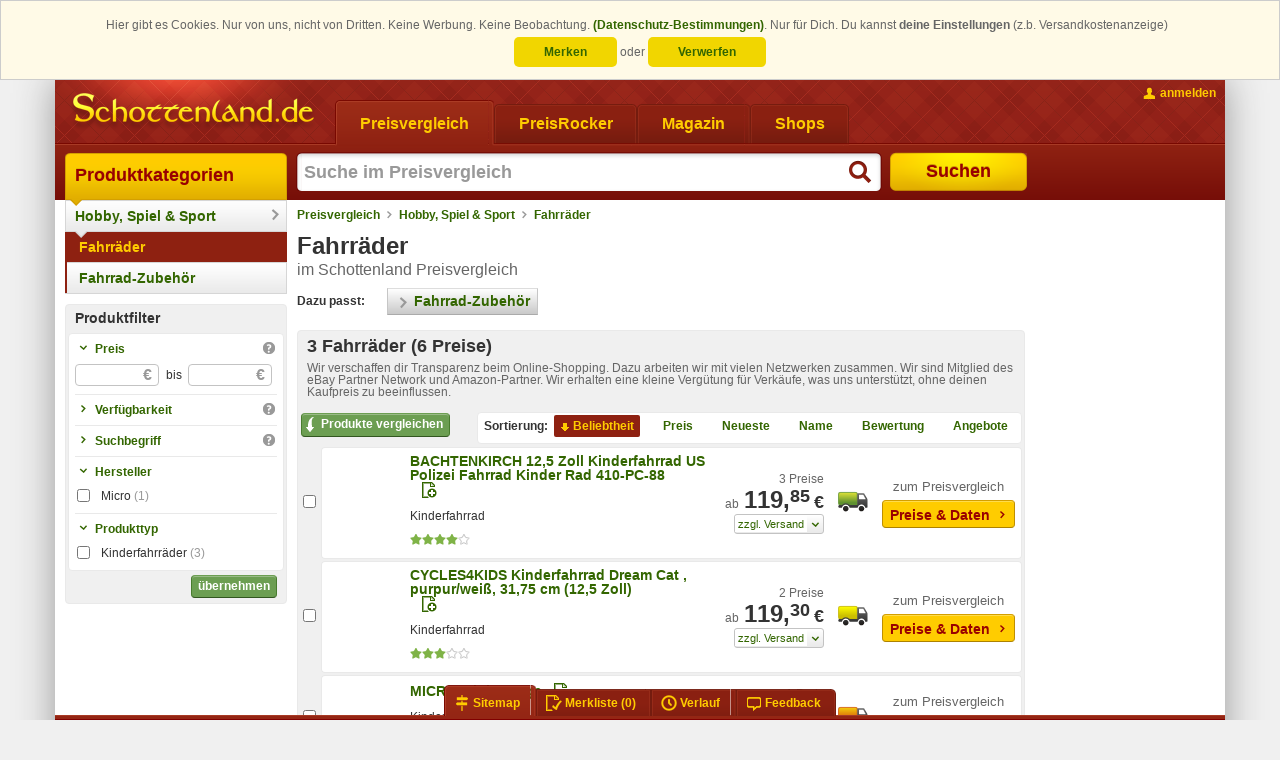

--- FILE ---
content_type: text/html; charset=ISO-8859-15
request_url: https://www.schottenland.de/preisvergleich/Fahrraeder/catid_3003023
body_size: 12586
content:
<!DOCTYPE html PUBLIC "-//W3C//DTD XHTML 1.0 Transitional with HTML5 microdata//EN" "https://www.schottenland.de/stc/xhtml1-transitional-with-html5-microdata.dtd"><!--[if IE]><![endif]--><html class="no-js" xmlns="http://www.w3.org/1999/xhtml" xml:lang="de" lang="de"><head>
<title>Fahrräder im Preisvergleich bei Schottenland.de</title>
<meta http-equiv="X-UA-Compatible" content="IE=Edge" />
<meta name="description" content="3 Fahrräder ab 99 Euro - Daten, Tests und Preise - im Preisvergleich bei Schottenland.de" />
<meta name="author" content="Schottenland.de" />
<meta name="publisher" content="Schottenland.de" />
<meta name="copyright" content="Schottenland.de" />
<meta name="format-detection" content="telephone=no" />
<meta name="msapplication-navbutton-color" content="#EFAF00" />
<meta name="msapplication-tooltip" content="Preisvergleich &amp;amp; Produktportal" />
<meta name="msapplication-starturl" content="https://www.schottenland.de/" />
<meta name="application-name" content="Schottenland.de" />
<meta name="msapplication-TileColor" content="#540400" />
<meta name="msapplication-TileImage" content="/apple-touch-icon.png" />
<meta name="robots" content="index,follow" />
<link rel="shortcut icon" href="/favicon.ico" />
<link rel="apple-touch-icon" href="/apple-touch-icon.png" />
<link rel="search" href="https://www.schottenland.de/assets/xml/opensearch-schottenland-de-v2.xml" type="application/opensearchdescription+xml" title="Schottenland.de" />
<link rel="stylesheet" href="https://www.schottenland.de/styles_v3_621.css" type="text/css" />
<link rel="image_src" href="https://www.schottenland.de/assets/images/image_src/schottenland.png" />
<!--[if lte IE 7]><link rel="stylesheet" href="https://www.schottenland.de/styles_v3_cc_lte_ie7_40.css" type="text/css" media="all" /><![endif]-->
<script type="text/javascript">
/* <![CDATA[ */
var OA_affiliateId = "2"; var OA_source = "cat[3003023]cat[3004133]";
/* ]]> */
</script>
</head>
<body class="no-js " data-trck-on="1" data-hit-rh="622335001"><script type="text/javascript">document.body.className = document.body.className.replace("no-js", "js");</script>
			<!--[if lt IE 9]>
				<script type="text/javascript">
					var cw = document.body.clientWidth || document.documentElement.clientWidth, bw = "";
					if (cw < 1184) { bw = " size980"; } else if (cw < 1364) { bw = " size1170"; } else { bw = " size1350"; }
					document.body.className += bw;
				</script>
			<![endif]-->
		<style>.cc_banner-wrapper {
    z-index: 9001;
    position: relative;
}

.cc_banner-wrapper .page_margins {
    text-align: center;
}

.cc_container {
    background: #fffae7;
    color: #666666;
    box-sizing: border-box;
    border: 1px solid #ccc;
    overflow: hidden;
    padding: 15px 30px;
    animation-duration: 0.8s;
    animation-name: slideDown
}

@media (max-width: 1024px) {
    .cc_container {
        padding: 0.5rem 10px;
    }
}

.cc_container .cc_btn-wrapper {
    display: inline-block;
    line-height: 2em;
}

.cc_container .cc_btn,
.cc_container .cc_btn:visited {
    line-height: 1em;
    padding: 8px 30px;
    cursor: pointer;
    text-align: center;
    width: 33%;
    max-width: 120px;
    color: #336600;
    background-color: #f1d600;
    border-radius: 5px;
}

.cc_container .cc_btn:hover,
.cc_container .cc_btn:active {
    background-color: #d7bf00;
    color: #336600
}

.cc_container .cc_message {
    line-height: 1.5em;
    display: inline;
}

.cc_message_first {
    display: inline;
}

/*@media (max-width: 1024px) {*/
/*    .cc_message_first {*/
/*        display: inline;*/
/*    }*/
/*}*/

.cc_container .cc_choice {
    line-height: 1em;
    margin-top: 0.5em;
    display: inline-block;
}

.cc_choice-text-intro {
    margin-right: 0.5em;
}

.cc_container a,
.cc_container a:visited {
    text-decoration: none;
    color: #336600;
}

.cc_container a:hover,
.cc_container a:active {
    color: #555
}

@-webkit-keyframes slideDown {
    0% {
        margin-top: -66px
    }
    100% {
        margin-top: 0
    }
}

@keyframes slideDown {
    0% {
        margin-top: -66px
    }
    100% {
        margin-top: 0
    }
}</style><script type="text/javascript">
					window.cookieconsent_options = {"dismissOnlySession":"Verwerfen","dismissLong":"Merken","learnMore":"(Datenschutz-Bestimmungen)","link":"https:\/\/www.schottenland.de\/impressum.php#Datenschutz","domain":".schottenland.de"};
					window.cookieconsent_cookie_name = "h5_cc";
				!function () {
	if (!window.hasCookieConsent) {
		window.hasCookieConsent = !0;
		var e = "cookieconsent_options", t = "update_cookieconsent_options", cookieName = window.cookieconsent_cookie_name;
		if (!(document.cookie.indexOf(cookieName) > -1)) {
			"function" != typeof String.prototype.trim && (String.prototype.trim = function () {
				return this.replace(/^\s+|\s+$/g, "")
			});
			var o, s = {
				isArray: function (e) {
					var t = Object.prototype.toString.call(e);
					return "[object Array]" == t
				}, isObject: function (e) {
					return "[object Object]" == Object.prototype.toString.call(e)
				}, each: function (e, t, n, i) {
					if (s.isObject(e) && !i) for (var o in e) e.hasOwnProperty(o) && t.call(n, e[o], o, e); else for (var r = 0, c = e.length; c > r; r++) t.call(n, e[r], r, e)
				}, merge: function (e, t) {
					e && s.each(t, function (t, n) {
						s.isObject(t) && s.isObject(e[n]) ? s.merge(e[n], t) : e[n] = t
					})
				}, bind: function (e, t) {
					return function () {
						return e.apply(t, arguments)
					}
				}, queryObject: function (e, t) {
					var n, i = 0, o = e;
					for (t = t.split("."); (n = t[i++]) && o.hasOwnProperty(n) && (o = o[n]);) if (i === t.length) return o;
					return null
				}, setCookie: function (cookieName, value, ttlDays, domain, path) {
					ttlDays = ttlDays || 365;
					if( ttlDays>0 ) {
						var s = new Date;
						s.setDate(s.getDate() + ttlDays);
						var r = [cookieName + "=" + value, "expires=" + s.toUTCString(), "path=" + path || "/", "SameSite=Lax", "Secure"];
					}else{
						var r = [cookieName + "=" + value, "expires=0", "path=" + path || "/", "SameSite=Lax", "Secure"];
					}
					domain && r.push("domain=" + domain), document.cookie = r.join(";")
				}, addEventListener: function (e, t, n) {
					e.addEventListener ? e.addEventListener(t, n) : e.attachEvent("on" + t, n)
				}
			}, r = function () {
				var e = "data-cc-event", t = "data-cc-if", n = function (e, t, i) {
					return s.isArray(t) ? s.each(t, function (t) {
						n(e, t, i)
					}) : void (e.addEventListener ? e.addEventListener(t, i) : e.attachEvent("on" + t, i))
				}, i = function (e, t) {
					return e.replace(/\{\{(.*?)\}\}/g, function (e, n) {
						for (var i, o, r = n.split("||"); o = r.shift();) {
							if (o = o.trim(), '"' === o[0]) return o.slice(1, o.length - 1);
							if (i = s.queryObject(t, o)) return i
						}
						return ""
					})
				}, o = function (e) {
					var t = document.createElement("div");
					return t.innerHTML = e, t.children[0]
				}, r = function (e, t, n) {
					var i = e.parentNode.querySelectorAll("[" + t + "]");
					s.each(i, function (e) {
						var i = e.getAttribute(t);
						n(e, i)
					}, window, !0)
				}, c = function (t, i) {
					r(t, e, function (e, t) {
						var o = t.split(":"), r = s.queryObject(i, o[1]);
						n(e, o[0], s.bind(r, i))
					})
				}, a = function (e, n) {
					r(e, t, function (e, t) {
						var i = s.queryObject(n, t);
						i || e.parentNode.removeChild(e)
					})
				};
				return {
					build: function (e, t) {
						s.isArray(e) && (e = e.join("")), e = i(e, t);
						var n = o(e);
						return c(n, t), a(n, t), n
					}
				}
			}(), c = {
				options: {
					message: "This website uses cookies to ensure you get the best experience on our website. ",
					dismissOnlySession: "Accept for Session!",
					dismissLong: "Accept longer than Sessoin!",
					learnMore: "More info",
					link: null,
					target: "_self",
					container: null,
					theme: "cookieconsent",
					domain: null,
					path: "/",
					expiryDays: 365,
					markup: [
						'<div class="cc_banner-wrapper {{containerClasses}}">',
							'<div class="cc_banner cc_container cc_container--open">',
								'<div class="page_margins">',
									'<p class="cc_message"><span class="cc_message_first">Hier gibt es Cookies. Nur von uns, nicht von Dritten. Keine Werbung. Keine Beobachtung. <a data-cc-if="options.link" target="{{ options.target }}" class="cc_more_info" href="{{options.link || "#null"}}">{{options.learnMore}}</a>.</span> <span class="cc_choice-text-intro">Nur für Dich. Du kannst <strong>deine Einstellungen</strong> (z.b. Versandkostenanzeige)</span></p>',
									'<div class="cc_choice">',
										'<div class="cc_btn-wrapper">',
											'<a href="#null" data-cc-event="click:dismissLong" target="_blank" title="Einstellungen bleiben als Cookie für den nächsten Besuch erhalten" class="cc_btn cc_btn_accept_long">{{options.dismissLong}}</a> <span class="cc_choice-text-or">oder</span> <a href="#null" data-cc-event="click:dismissSession" target="_blank" title="Einstellung beim nächsten Besuch erneut vornehmen" class="cc_btn cc_btn_accept_sess">{{options.dismissOnlySession}}</a>',
										'</div>',
									'</div>',
								'</div>',
							"</div>",
						"</div>"
					]
				}, init: function () {
					var t = window[e];
					t && this.setOptions(t), this.setContainer(), this.render()
				}, setOptionsOnTheFly: function (e) {
					this.setOptions(e), this.render()
				}, setOptions: function (e) {
					s.merge(this.options, e)
				}, setContainer: function () {
					this.options.container ? this.container = document.querySelector(this.options.container) : this.container = document.body, this.containerClasses = "", navigator.appVersion.indexOf("MSIE 8") > -1 && (this.containerClasses += " cc_ie8")
				}, render: function () {
					this.element && this.element.parentNode && (this.element.parentNode.removeChild(this.element), delete this.element), this.element = r.build(this.options.markup, this), this.container.firstChild ? this.container.insertBefore(this.element, this.container.firstChild) : this.container.appendChild(this.element)
				}, dismissSession: function (e) {
					e.preventDefault && e.preventDefault(), e.returnValue = !1, this.setDismissedCookieSession(), this.container.removeChild(this.element)
				}, dismissLong: function (e) {
					e.preventDefault && e.preventDefault(), e.returnValue = !1, this.setDismissedCookieLong(), this.container.removeChild(this.element)
				}, setDismissedCookieSession: function () {
					s.setCookie(cookieName, "0-0", -1, this.options.domain, this.options.path)
				}, setDismissedCookieLong: function () {
					var dateObj = new Date();
					var today = dateObj.getFullYear() * 1e4 + (dateObj.getMonth() + 1) * 100 + dateObj.getDate() + '-0';
					s.setCookie(cookieName, today, this.options.expiryDays, this.options.domain, this.options.path)
				}
			}, a = !1;
			(o = function () {
				a || "complete" != document.readyState || (c.init(), a = !0, window[t] = s.bind(c.setOptionsOnTheFly, c))
			})(), s.addEventListener(document, "readystatechange", o)
		}
	}
}();</script><div class="page_margins"><div class="page clearfix"> <div id="header"><a href="https://www.schottenland.de/" id="logo" title="zur Schottenland Startseite"><span class="hideme slnd-helper-hidden-accessible">Schottenland.de Preisvergleich</span></a><div id="nav" class="slnd-tabs"><div class="slnd-tabs-items"><form action="" method="post" class="hasTargetBlank"><ul><li class="active"><a href="https://www.schottenland.de/"><span>Preisvergleich</span></a></li><li><a href="https://www.schottenland.de/PreisRocker"><span>PreisRocker</span></a></li><li><a href="https://www.hardwareschotte.de/magazin"><span>Magazin</span></a></li><li><a href="https://www.schottenland.de/shops"><span>Shops</span></a></li></ul></form></div><div class="slnd-tabs-contents" id="search"> <form method="post" action="//na.schottenland.de/na/prg.php"><input type="hidden" name="prgs" value="srch"/><input type="hidden" name="srchInptSrc" value="header"/><input id="search-text" class="type-search required autofocus placeholder suggestions" title="Suche im Preisvergleich" type="text" name="searchstring" autocomplete="off" autofocus="autofocus" maxlength="255" value=""/><button id="search-button" type="submit"><span>Suchen</span></button></form> </div></div><div id="topnav"><ul><li class="topnav-account"><a class="slnd-link slnd-link-yellow slnd-link-hasPrimaryIcon topnav-account-login userlogin {'mode':'reload'}" href="#"><span class="slnd-icon slnd-icon-account slnd-icon-primary"></span><span class="slnd-link-text slnd-helper-hideForNoJS">anmelden</span><noscript><span class="slnd-link-text" title="zum Anmelden bitte JavaScript aktivieren">anmelden</span></noscript></a></li></ul></div></div>
			<div id="main">

				<div id="col1">
					<div id="col1_content" class="clearfix"><div id="navigation" class="slnd-cnav" data-category-id="3003023" data-section="1"><ul class="slnd-cnav-cascade">            <li class="slnd-cnav-item slnd-cnav-rootitem slnd-cnav-cascade-level1">  <a href="https://www.schottenland.de/">Produktkategorien  </a>  <div class="slnd-cnav-cascade-arrow"></div>   </li>             <li class="slnd-cnav-item slnd-cnav-hasFlyout slnd-cnav-cascade-level2">  <a href="https://www.schottenland.de/preisvergleich/Spiel-Sport-c3004133">Hobby, Spiel &amp; Sport  </a>  <div class="slnd-cnav-cascade-arrow"></div> <div class="slnd-cnav-flyout"> <dl class="first-of-type"><dt>Geräte</dt><dd><a href="https://www.schottenland.de/preisvergleich/E-Scooter-c3004417" title="E-Roller oder auch Elektroroller">E-Scooter</a></dd><dd><a href="https://www.schottenland.de/preisvergleich/Optische-Geraete-c3004262" title="">Optische Geräte</a></dd> </dl><dl><dt>Hobby</dt><dd><a href="https://www.schottenland.de/preisvergleich/preise/catid_1200060/preis_Spielfilm" title="Filme auf Blu-Ray und DVD">Filme</a></dd><dd><a href="https://www.schottenland.de/preisvergleich/Musikinstrumente/catid_52" title="Gitarre, Tasteninstrumente, Schlaginstrumente">Musikinstrumente</a></dd><dd><a href="https://www.schottenland.de/preisvergleich/Outdoorbedarf-c3004265" title="Alles für Camping und Outdooraufenthalte">Outdoorbedarf</a></dd><dd><a href="https://www.schottenland.de/preisvergleich/preise/catid_3002012/Spiele" title="Gesellschaftsspiel, Brettspiel, Kartenspiel, Würfelspiel uvm.">Spiele</a></dd><dd><a href="https://www.schottenland.de/preisvergleich/preise/catid_42/Spielzeug" title="Spielwaren">Spielzeug</a></dd> </dl><dl><dt>Sport</dt><dd><a href="https://www.schottenland.de/preisvergleich/Fahrraeder/catid_3003023" title="Bikes mit 1,2 oder 3 Rädern">Fahrräder</a></dd><dd><a href="https://www.schottenland.de/preisvergleich/Sport-c3004114" title="">Sport</a></dd> </dl> </div>  </li>           <li class="slnd-cnav-item slnd-cnav-cascade-level3"><strong>  <a href="https://www.schottenland.de/preisvergleich/Fahrraeder/catid_3003023" title="Bikes mit 1,2 oder 3 Rädern">Fahrräder  </a>    </strong> <ul class="slnd-cnav-branch">        <li class="slnd-cnav-item">  <a href="https://www.schottenland.de/preisvergleich/Fahrradzubehoer-c3004045">Fahrrad-Zubehör  </a>     </li> </ul></li> </ul></div><script>function onFilterSubmit(){ /*** @see Service_HiTrackService_Event_ProductCompareButtonClick::TYPE=69 ***/ window.fireEvent('hiTrack', [69, [3003023, 0]]); }</script><form method="post" action="//na.schottenland.de/na/prg.php" onsubmit="onFilterSubmit();"><div class="b-wrapper slnd-filter"><div class="b-head"><strong>Produktfilter</strong></div><div class="b-body"><dl>  <dt class="collapsable"><span class="slnd-link slnd-link-hasPrimaryIcon"><span class="slnd-icon slnd-icon-primary"></span><span class="slnd-link-text">Preis</span></span><span class="slnd-icon slnd-icon-help" title="Preis::Liefert Produkte, deren bester Preis innerhalb der gewählten Preisspanne liegt"></span></dt><dd class="collapsable"><ul><li><label><input class="type-number price" type="text" name="pf[bp][min]" value="" size="8" maxlength="11" /><span>&euro;</span></label><label><span>bis</span><input class="type-number price" type="text" name="pf[bp][max]" value="" size="8" maxlength="11" /><span>&euro;</span></label></li>    </ul><div class="actions"><input class="slnd-button slnd-button-green" type="submit" value="übernehmen"/></div></dd>  <dt class="expandable"><span class="slnd-link slnd-link-hasPrimaryIcon"><span class="slnd-icon slnd-icon-primary"></span><span class="slnd-link-text">Verfügbarkeit</span></span><span class="slnd-icon slnd-icon-help" title="Verfügbarkeit::beste Verfügbarkeit eines Produkts"></span></dt><dd class="expandable"><ul>   <li><label><input class="radio" type="radio" name="pf[of][ds]" value="" checked="checked" /><span>egal</span></label></li><li><label><input class="radio" type="radio" name="pf[of][ds]" value="70" /><span>abholbar</span></label></li> <li><label><input class="radio" type="radio" name="pf[of][ds]" value="40" /><span>2 Werktage</span></label></li> <li><label><input class="radio" type="radio" name="pf[of][ds]" value="36" /><span>bis 7 Tage</span></label></li>    </ul><div class="actions"><input class="slnd-button slnd-button-green" type="submit" value="übernehmen"/></div></dd>  <dt class="expandable"><span class="slnd-link slnd-link-hasPrimaryIcon"><span class="slnd-icon slnd-icon-primary"></span><span class="slnd-link-text">Suchbegriff</span></span><span class="slnd-icon slnd-icon-help" title="Suchbegriff::findet Produkte, die dem Suchbegriff entsprechen"></span></dt><dd class="expandable"><ul>     <li><input class="type-search" type="text" name="pf[ss]" value="" size="30" maxlength="255" /> </li><li> <label><input class="checkbox" type="checkbox" name="pf[srchtp]" value="pn"  /><span>Nur im Produktnamen suchen</span></label></li> </ul><div class="actions"><input class="slnd-button slnd-button-green" type="submit" value="übernehmen"/></div></dd>  <dt class="collapsable"><span class="slnd-link slnd-link-hasPrimaryIcon"><span class="slnd-icon slnd-icon-primary"></span><span class="slnd-link-text">Hersteller</span></span></dt><dd class="collapsable"><ul> <li><label><input class="checkbox" type="checkbox" name="pf[pd][1][]" value="Micro" /><span><a class="label" href="https://www.schottenland.de/preisvergleich/Fahrraeder/catid_3003023?pfpd=1,Micro">Micro</a><small>(1)</small></span></label></li></ul><div class="actions"><input class="slnd-button slnd-button-green" type="submit" value="übernehmen"/></div></dd>  <dt class="collapsable"><span class="slnd-link slnd-link-hasPrimaryIcon"><span class="slnd-icon slnd-icon-primary"></span><span class="slnd-link-text">Produkttyp</span></span></dt><dd class="collapsable"><ul> <li><label><input class="checkbox" type="checkbox" name="pf[pd][559][]" value="508" /><span><a class="label" href="https://www.schottenland.de/preisvergleich/Fahrraeder/catid_3003023?pfpd=559,508">Kinderfahrräder</a><small>(3)</small></span></label></li></ul><div class="actions"><input class="slnd-button slnd-button-green" type="submit" value="übernehmen"/></div></dd></dl></div><div class="b-foot"><button type="submit" class="slnd-button slnd-button-green">übernehmen</button></div></div><input type="hidden" name="prgs" value="pdf" /><input type="hidden" name="categoryId" value="3003023" /><input type="hidden" name="srt" value="" /><input type="hidden" name="dir" value="" /><input type="hidden" name="_platform" value="desktop" /></form><script>function setCheckboxes(checkboxes, value){ for(var i=0; i<checkboxes.length; i++){ checkboxes[i].checked = value; } } function addCheckAllEventListener(){ var inputs = document.querySelectorAll('.selectAll'); for(var i=0; i<inputs.length; i++){ inputs[i].addEventListener('change', function(ev){ var select = ev.currentTarget; var groupName = select.getAttribute('data-group'); var checkboxes = document.querySelectorAll('input[type=checkbox][data-group="'+groupName+'"]'); setCheckboxes(checkboxes, select.checked) }); } } function ready(fn) { if (document.readyState !== 'loading') { fn(); } else { document.addEventListener('DOMContentLoaded', fn); } } ready(addCheckAllEventListener);</script>
					</div>
				</div>

				<div id="col2">
					<div id="col2_content" class="clearfix">
						<script type="application/ld+json">{ "@context": "http://schema.org", "@type": "BreadcrumbList", "itemListElement": [    { "@type": "ListItem", "position": 1, "item": { "@id": "https://www.schottenland.de", "name": "Preisvergleich" } }  , { "@type": "ListItem", "position": 2, "item": { "@id": "https://www.schottenland.de/preisvergleich/Spiel-Sport-c3004133", "name": "Hobby, Spiel &amp; Sport" } }  , { "@type": "ListItem", "position": 3, "item": { "@id": "https://www.schottenland.de/preisvergleich/Fahrraeder/catid_3003023", "name": "Fahrräder" } }  ] }</script><div id="breadcrumb" class="slnd-breadcrumb"> <a href="https://www.schottenland.de">Preisvergleich</a>   <a href="https://www.schottenland.de/preisvergleich/Spiel-Sport-c3004133">Hobby, Spiel &amp; Sport</a>   <a href="https://www.schottenland.de/preisvergleich/Fahrraeder/catid_3003023">Fahrräder</a>  </div>
<script type="text/javascript">
var WRInitTime=(new Date()).getTime();
</script>
<style>.bargain-cat-lnk{ text-decoration: none !important; } .bargain-cat-lnk:hover .bargain-price{ text-decoration: underline; }</style><div class="c-wrapper"><div class="c-head"><h1>Fahrräder</h1><span class="subheadline">im Schottenland Preisvergleich</span></div><div class="c-body">   <dl class="matchingCategories"><dt>Dazu passt:</dt><dd><a class="slnd-button slnd-button-grey slnd-button-category" href="https://www.schottenland.de/preisvergleich/Fahrradzubehoer-c3004045"><span class="slnd-icon slnd-icon-arrowRightGreyBig"></span>Fahrrad-Zubehör</a></dd></dl>      <div class="b-wrapper pl-wrapper" id="ProduktListe"><div class="b-head"><h2>3 Fahrräder (6 Preise)</h2> <span class="lglntwrkprtnrdsclmr">Wir verschaffen dir Transparenz beim Online-Shopping. Dazu arbeiten wir mit vielen Netzwerken zusammen. Wir sind Mitglied des eBay Partner Network und Amazon-Partner. Wir erhalten eine kleine Vergütung für Verkäufe, was uns unterstützt, ohne deinen Kaufpreis zu beeinflussen.</span></div>       <form action="https://www.schottenland.de/preisvergleich/Fahrraeder/catid_3003023" method="post"> <input type="hidden" name="prgs" value="pComp" /><input type="hidden" name="dir" value="desc" /><input type="hidden" name="srt" value="rank" /> <table class="pl-list slnd-list lazyImage lazyList hasComparison plCntxt-category" cellspacing="0"><thead><tr class="pl-options-sort"><td colspan="6"><button type="submit" class="pl-compareButton slnd-button slnd-button-green"><span class="slnd-icon slnd-icon-primary slnd-icon-compareTop"></span>Produkte vergleichen</button> <div class="b-body clearfix hit-sort-box"><span>Sortierung:</span><ul>           <li class="active isDescending willBeAscending"><button class="slnd-link" name="fmgcUrl" type="submit" value="sbesBcFRCoAwCADQG+Vof0H01zXCVFIYa6i06/ferZkjNoA55xKkb6b0hp0XFhguFp/408RI4UR1R2FxIEzjq5ZSy1oPNt9Zgn4=3cb66ef7bec2" title="Aufsteigend nach Beliebtheit sortieren"><span class="slnd-icon"></span>Beliebtheit</button></li>       <li class="willBeAscending"><button class="slnd-link" name="fmgcUrl" type="submit" value="sbesHcrBCoAwCADQP5qj3YLo1m+ETUlhrKHSfj/ond8lEcNXgDln8ipPBPeGnRIxDGP1l+1urFXgQDFDJjaoGEpnybnkpexusf33Aw==cd1de11cc131" title="Aufsteigend nach Preis sortieren"><span class="slnd-icon"></span>Preis</button></li>       <li class="willBeDescending"><button class="slnd-link" name="fmgcUrl" type="submit" value="sbesBcFBCoAwDATAH5lib4J48xsSm8UUSi1JsN935taI4RvRnHPxom8EeuMui4CGofoHexpqUTpZzRgCo8JR5cop5bTmwy32xgGPHw==50669bf39e00" title="Absteigend nach Neueste sortieren"><span class="slnd-icon"></span>Neueste</button></li>       <li class="willBeAscending"><button class="slnd-link" name="fmgcUrl" type="submit" value="sbesBcHRCoAgDAXQP3KSb0H01m/E0ksTzGQb+fudc4n7sJVozhksy+uO3riXUEBDUe2D3g01Cx0sqowCpcxey5liTHFJu6lvnR/87907f22387e3" title="Aufsteigend nach Name sortieren"><span class="slnd-icon"></span>Name</button></li>       <li class="willBeDescending"><button class="slnd-link" name="fmgcUrl" type="submit" value="sbesBcFBCoAwDATAH5lib4J48xsSm8UUSi1JsN935taI4RvRnHPxom8EeuMui4CGofoHexpqUTpZzRgCo8JR5cop5bTmwy1248AP0c944fe1ec4e" title="Absteigend nach Bewertung sortieren"><span class="slnd-icon"></span>Bewertung</button></li>       <li class="willBeDescending"><button class="slnd-link" name="fmgcUrl" type="submit" value="sbesBcFRCoAgDADQGznJvyD66xqx3GyCqGwjr997j7hP2wHWWsGyDHfuDTsFYpjK1T7Wt3HNAheKKjKxQkavdKcYU9zSaerHKIXVfg==2a00e5450801" title="Absteigend nach Angebote sortieren"><span class="slnd-icon"></span>Angebote</button></li></ul></div></td></tr></thead><tfoot> <tr class="pl-pagination"><td></td><td colspan="5"><div class="pl-pagination-bottom">  <ul class="slnd-pagination "> <li class="slnd-pagination-size slnd-browser-js"><ul><li><a href="javascript:;" class="{'stepSize':'25'}">25</a></li> <li class="slnd-pagination-current"><span>100</span></li> <li><a href="javascript:;" class="{'stepSize':'500'}">500</a></li>  <li><a href="javascript:;" class="{'stepSize':'0'}">alle</a></li> <li class="slnd-pagination-size-label"><span>pro Seite</span></li></ul></li></ul> </div></td></tr> <tr><td class="pl-compareSelected" colspan="6"><button type="submit" class="pl-compareButton slnd-button slnd-button-green"><span class="slnd-icon slnd-icon-primary slnd-icon-compareBottom"></span>Produkte vergleichen</button>  oder die beliebtesten Produkte der Kategorie <a href="https://www.schottenland.de/produkt-vergleich/Fahrr%E4der--c3003023">Fahrräder vergleichen</a> </td></tr> </tfoot><tbody class="{&quot;offset&quot;:0,&quot;stepSize&quot;:100,&quot;jsItemCountPerPage&quot;:100,&quot;isFinished&quot;:true}">     <tr class="HiT-product" data-entity-id="21588707" data-position="1"><td class="pl-compare transparent"><input type="checkbox" name="productId[]" value="21588707" /></td><td class="pl-image borderLeft wait"><noscript><img src="https://pis2.stc-schottenland.de/na/productImage/?productId=21588707&amp;hash=bec1ab28e0df1cc874be1dabf36b2192&amp;imc=square70&amp;fbtdi=1" alt="" /></noscript><button class="slnd-fx-hoverBlendOut slnd-link {'src':'https://pis2.stc-schottenland.de/na/productImage/?productId=21588707&amp;hash=bec1ab28e0df1cc874be1dabf36b2192&amp;imc=square70&amp;fbtdi=1'}" name="fmgcUrl" value="sbesDcixCoAgEADQLzpNIZTG1uaWNtOLk0TlPPD3643vJpE+Nq3nnGpEaiJYS6hJJdSdMQ/Ue4j075s5EhgLK1ytFDhyTchPIOaQ4BzQrVm9d4v7AA==033abd35b94a" type="submit"></button></td><td class="pl-productInfo"><p><button class="slnd-link pl-productName" name="fmgcUrl" value="sbesDcixCoAgEADQLzpNIZTG1uaWNtOLk0TlPPD3643vJpE+Nq3nnGpEaiJYS6hJJdSdMQ/Ue4j075s5EhgLK1ytFDhyTchPIOaQ4BzQrVm9d4v7AA==033abd35b94a" type="submit" title="zeigt alle 3 Preise">BACHTENKIRCH 12,5 Zoll Kinderfahrrad US Polizei Fahrrad Kinder Rad 410-PC-88</button><span class="slnd-link addToUpl" title="Produkt auf die aktuelle Merkliste legen" id="pid-21588707"><span class="slnd-icon slnd-icon-addToUpl"></span></span> </p><p>Kinderfahrrad</p>   <p> <span><span class="slnd-starrating slnd-starrating-80" title="75%"></span></span></p></td><td class="pl-priceInfo">    3 Preise<br/>ab <strong>119,<sup>85</sup><sub>€</sub></strong><span class="pl-priceInfo-suffix"> </span><button class="slnd-button slnd-button-select" type="submit" value="1" name="ssp-switch"><span class="slnd-button-text cta-zzglVsd"></span><span class="slnd-button-icon"><span class="slnd-icon slnd-icon-arrowDown"></span></span></button></td><td class="pl-delivery"><div class="slnd-delivery slnd-delivery-4" title="Bester Lieferstatus: auf Lager"></div></td><td class="pl-link borderRight"> <small>zum Preisvergleich</small><br/> <button class="slnd-button slnd-button-yellow slnd-button-hasSecondaryIcon" title="3 Preise im Preisvergleich" name="fmgcUrl" value="sbesDcixCoAgEADQLzpNIZTG1uaWNtOLk0TlPPD3643vJpE+Nq3nnGpEaiJYS6hJJdSdMQ/Ue4j075s5EhgLK1ytFDhyTchPIOaQ4BzQrVm9d4v7AA==033abd35b94a" type="submit"><span class="slnd-button-text">Preise &amp; Daten</span><span class="slnd-icon slnd-icon-secondary slnd-icon-arrowRight"></span></button></td></tr>       <tr class="HiT-product" data-entity-id="21767047" data-position="2"><td class="pl-compare transparent"><input type="checkbox" name="productId[]" value="21767047" /></td><td class="pl-image borderLeft wait"><noscript><img src="https://pis2.stc-schottenland.de/na/productImage/?productId=21767047&amp;hash=37c65a9c71a5deb4b812c7e41d0befcd&amp;imc=square70&amp;fbtdi=1" alt="" /></noscript><button class="slnd-fx-hoverBlendOut slnd-link {'src':'https://pis2.stc-schottenland.de/na/productImage/?productId=21767047&amp;hash=37c65a9c71a5deb4b812c7e41d0befcd&amp;imc=square70&amp;fbtdi=1'}" name="fmgcUrl" value="sbesDcuxDoQgDADQL6qoMZK44g0X3Zgcq9SDRDlSqvy+Jm99qxdJeVCq3KXKm/+LUDwwusqRSkwh38S/g8LmlVnM/LHd9B0tTCE64h09MzoYmfAEgwLp4heUN2ZIbaN7XXf6AQ==12e6a2bebce7" type="submit"></button></td><td class="pl-productInfo"><p><button class="slnd-link pl-productName" name="fmgcUrl" value="sbesDcuxDoQgDADQL6qoMZK44g0X3Zgcq9SDRDlSqvy+Jm99qxdJeVCq3KXKm/+LUDwwusqRSkwh38S/g8LmlVnM/LHd9B0tTCE64h09MzoYmfAEgwLp4heUN2ZIbaN7XXf6AQ==12e6a2bebce7" type="submit" title="zeigt alle 2 Preise">CYCLES4KIDS Kinderfahrrad Dream Cat , purpur/weiß, 31,75 cm (12,5 Zoll)</button><span class="slnd-link addToUpl" title="Produkt auf die aktuelle Merkliste legen" id="pid-21767047"><span class="slnd-icon slnd-icon-addToUpl"></span></span> </p><p>Kinderfahrrad</p>   <p> <span><span class="slnd-starrating slnd-starrating-60" title="62%"></span></span></p></td><td class="pl-priceInfo">    2 Preise<br/>ab <strong>119,<sup>30</sup><sub>€</sub></strong><span class="pl-priceInfo-suffix"> </span><button class="slnd-button slnd-button-select" type="submit" value="1" name="ssp-switch"><span class="slnd-button-text cta-zzglVsd"></span><span class="slnd-button-icon"><span class="slnd-icon slnd-icon-arrowDown"></span></span></button></td><td class="pl-delivery"><div class="slnd-delivery slnd-delivery-3" title="Bester Lieferstatus: bis 7 Tage"></div></td><td class="pl-link borderRight"> <small>zum Preisvergleich</small><br/> <button class="slnd-button slnd-button-yellow slnd-button-hasSecondaryIcon" title="2 Preise im Preisvergleich" name="fmgcUrl" value="sbesDcuxDoQgDADQL6qoMZK44g0X3Zgcq9SDRDlSqvy+Jm99qxdJeVCq3KXKm/+LUDwwusqRSkwh38S/g8LmlVnM/LHd9B0tTCE64h09MzoYmfAEgwLp4heUN2ZIbaN7XXf6AQ==12e6a2bebce7" type="submit"><span class="slnd-button-text">Preise &amp; Daten</span><span class="slnd-icon slnd-icon-secondary slnd-icon-arrowRight"></span></button></td></tr>       <tr class="HiT-product" data-entity-id="20780526" data-position="3"><td class="pl-compare transparent"><input type="checkbox" name="productId[]" value="20780526" /></td><td class="pl-image borderLeft wait"><noscript><img src="https://pis1.stc-schottenland.de/na/productImage/?productId=20780526&amp;hash=7df4afa16ef5032871a5f8c7a98d2739&amp;imc=square70&amp;fbtdi=1" alt="" /></noscript><button class="slnd-fx-hoverBlendOut slnd-link {'src':'https://pis1.stc-schottenland.de/na/productImage/?productId=20780526&amp;hash=7df4afa16ef5032871a5f8c7a98d2739&amp;imc=square70&amp;fbtdi=1'}" name="fmgcUrl" value="sbesBcELCsAgCADQE5UR7MPusEO0khI2DRW6/t57hvu0C2CtFa0OcUd+C7fYEKYiGcJNVSV8xBREC3cMM6fjTFvefw==6f4b96fa8ad4" type="submit"></button></td><td class="pl-productInfo"><p><button class="slnd-link pl-productName" name="fmgcUrl" value="sbesBcELCsAgCADQE5UR7MPusEO0khI2DRW6/t57hvu0C2CtFa0OcUd+C7fYEKYiGcJNVSV8xBREC3cMM6fjTFvefw==6f4b96fa8ad4" type="submit" title="zeigt den Preis">MICRO mini orange</button><span class="slnd-link addToUpl" title="Produkt auf die aktuelle Merkliste legen" id="pid-20780526"><span class="slnd-icon slnd-icon-addToUpl"></span></span> </p><p>Kinderfahrrad</p>   <p> <span><span class="slnd-starrating slnd-starrating-100" title="100%"></span></span></p></td><td class="pl-priceInfo">    1 Preis<br/><strong>98,<sup>79</sup><sub>€</sub></strong><span class="pl-priceInfo-suffix"> </span><button class="slnd-button slnd-button-select" type="submit" value="1" name="ssp-switch"><span class="slnd-button-text cta-zzglVsd"></span><span class="slnd-button-icon"><span class="slnd-icon slnd-icon-arrowDown"></span></span></button></td><td class="pl-delivery"><div class="slnd-delivery slnd-delivery-2" title="Lieferstatus: bis 14 Tage"></div></td><td class="pl-link borderRight"> <small>zum Preisvergleich</small><br/> <button class="slnd-button slnd-button-yellow slnd-button-hasSecondaryIcon" title="1 Preis im Preisvergleich" name="fmgcUrl" value="sbesBcELCsAgCADQE5UR7MPusEO0khI2DRW6/t57hvu0C2CtFa0OcUd+C7fYEKYiGcJNVSV8xBREC3cMM6fjTFvefw==6f4b96fa8ad4" type="submit"><span class="slnd-button-text">Preise &amp; Daten</span><span class="slnd-icon slnd-icon-secondary slnd-icon-arrowRight"></span></button></td></tr>    </tbody></table></form></div>    <div id="KategorieBeschreibung" class="b-wrapper"><div class="b-head"><h2>Weitere Informationen zu Fahrräder</h2></div><div class="b-body sciHtml sciHtmlLd"><p>In den Frühlingsmonaten, wenn die Sonne Kälte und winterliche Tristesse vertreibt, zieht es sie wieder zu Tausenden auf die Straße - die Pedalritter. Angesichts zahlloser Zweiräder bekommt man schon den Eindruck, das Fahrrad sei des Deutschen liebstes Fortbewegungsmittel. Tatsächlich bieten Fahrräder eine Menge Vorteile: Da entfällt die Suche nach dem Parkplatz ebenso wie der angstvolle Blick auf die Preistafeln an den Tankstellen. Zudem gibt es lobende Worte vom Hausarzt, wenn man sich regelmäßig in den Sattel schwingt. Doch gerade beim Kauf eines Fahrrades tun sich viele Menschen unerwartet schwer. Das ist kaum verwunderlich, gibt es doch eine schier unübersichtlich große Auswahl verschiedener Fahrräder, Modelle und Hersteller. Und so groß das Angebot ist, so unterschiedlich können die Preise sein. Hier ist es in jedem Fall lohnenswert, vor dem Kauf eines Fahrrades einen Preisvergleich durchzuführen.</p>
<p>Doch welches Rad ist nun für den jeweiligen Nutzer das richtige? Um diese Frage zu beantworten, sollte jeder individuell klären, was genau er mit dem Fahrrad zu tun gedenkt. <br /> Viele Menschen nutzen ihre Fahrräder als reine Fortbewegungsmittel, sie fahren damit zur Arbeit, zur Schule oder zum Einkaufen. Hier bietet das klassische Citybike<a href="https://www.schottenland.de/preisvergleich/Fahrraeder/catid_3003023?pfpd=559,671"> </a> deutliche Vorteile. In der Regel wird es verkehrsgerecht mit Lichtanlage, Schutzblechen und Klingel verkauft und ist somit für den Straßenverkehr tauglich. Solche Fahrräder können in der Regel problemlos etwa mit Lenkerkörben oder Kindersitzen ausgerüstet werden. <br /> Dann ist da der andere Typ Mensch, der sein Fahrrad zur körperlichen Ertüchtigung nutzt. Wer zu langen Touren aufbrechen möchte, ist mit einem <a href="https://www.schottenland.de/preisvergleich/Fahrraeder/catid_3003023?pfpd=559,660"> </a>Trekkingbike <a href="https://www.schottenland.de/preisvergleich/Fahrraeder/catid_3003023?pfpd=559,660"></a>gut beraten. Mountainbikes sind hingegen Fahrräder, die sich im offenen Gelände wohl fühlen. Sie wollen über Buckelpisten, Waldwege und Wiesen gefahren werden und vertragen auch größere Erschütterungen. Für ebene Strecken ist das klassische <a href="https://www.schottenland.de/preisvergleich/Fahrraeder/catid_3003023?pfpd=559,661"> </a>Rennrad ideal, ein Fahrrad für hohe Geschwindigkeiten und weite Entfernungen. Immer häufiger sieht man sogenannte <a href="https://www.schottenland.de/liste/Pedelec"> </a>Pedelecs im kraftsparenden Einsatz auf den Strassen. <br /> Ganz gleich, auf welche Art von Fahrrad die persönliche Entscheidung fällt, ein Preisvergleich vor dem Kauf kann helfen bares Geld zu sparen.</p></div></div>  <div class="b-wrapper" id="disclaimer" data-nosnippet=""><div class="b-head"><h2>Disclaimer</h2></div><div class="b-body"><ul style="list-style-type: disc; margin-left: 10px;"> <li class="disclaim_100"></li>  <li class="disclaim_200"></li>  <li class="disclaim_230"></li>  <li class="disclaim_600"></li> </ul></div></div>  </div></div>
					</div>
				</div>

				<div id="col3">
					<div id="col3_content" class="clearfix">
					</div>
					<div id="ie_clearing">&nbsp;</div>
				</div>

			</div>

	    <form action="https://www.schottenland.de/preisvergleich/Fahrraeder/catid_3003023" method="post"><button id="jvbBtn" style="display: none;" name="fmgcUrl" value="" type="submit"></button></form><div id="BottomBar" class="slnd-bottomBar"><div class="slnd-bottomBar-wrapper"><div class="slnd-tabs slnd-tabs-connected"><div class="slnd-tabs-items"><ul><li id="BottomBar-Sitemap" class="firstChild active"><a href="#" name="Sitemap"><span class="slnd-icon slnd-icon-primary slnd-icon-sitemap"></span><span class="slnd-tabs-item-text">Sitemap</span></a></li><li id="BottomBar-Merkliste"><a href="#" name="Merkliste"><span class="slnd-icon slnd-icon-primary slnd-icon-upl"></span><span class="slnd-tabs-item-text">Merkliste</span><span class="slnd-tabs-item-text"> (0)</span></a></li><li id="BottomBar-Verlauf"><a href="#" name="Verlauf"><span class="slnd-icon slnd-icon-primary slnd-icon-chronic"></span><span class="slnd-tabs-item-text">Verlauf</span></a></li><li id="BottomBar-Feedback" class="lastChild"><a href="#" name="Feedback"><span class="slnd-icon slnd-icon-primary slnd-icon-feedback"></span><span class="slnd-tabs-item-text">Feedback</span></a></li></ul></div><div class="slnd-tabs-contents"><div id="Sitemap" class="slnd-tabs-content target"><div class="slnd-tabs-content-body"><div class="subcolumns"><div class="c66l"><div class="subcl"><form action="" method="post" class="hasTargetBlank"><div class="subcolumns"><div class="c25l"><div class="subcl"><dl id="BottomBar:Tabs:Sitemap:Preisvergleich"><dt>Preisvergleich</dt><dd><a href="https://www.schottenland.de/PreisRocker#Schnaeppchen">Schnäppchen</a></dd><dd><a href="https://www.schottenland.de/top100">Top100</a></dd><dd><a href="https://www.schottenland.de/neue-produkte">Neue Produkte</a></dd><dd><a href="https://www.schottenland.de/cms/mobiler-preisvergleich.html">Preisvergleich Mobil</a></dd><dd><a href="https://www.hardwareschotte.de/">Hardware</a></dd><dd><a href="https://www.schottenland.de/produkte/Unterhaltungselektronik.html">Unterhaltungselektronik</a></dd><dd><a href="https://software.schottenland.de/">Software</a></dd><dd><a href="https://www.schottenland.de/produkte/Koerper-und-Haushalt.html">Körper &amp; Haushalt</a></dd><dd><a href="https://telefon.schottenland.de/">Telefon</a></dd><dd><a href="https://medikamente.schottenland.de/">Medikamente</a></dd><dd><a href="https://finanzen.schottenland.de/">Tarife &amp; Finanzen</a></dd></dl></div></div><div class="c25l"><div class="subc"><dl id="BottomBar:Tabs:Sitemap:Magazin"><dt>Magazin</dt><dd><a href="https://www.hardwareschotte.de/magazin">Artikel</a></dd><dd><a href="https://www.hardwareschotte.de/magazin/thema/kaufberatungen">Kaufberatungen</a></dd><dd><a href="https://www.hardwareschotte.de/magazin/thema/tests">Tests</a></dd></dl></div></div><div class="c25l"><div class="subc"><dl id="BottomBar:Tabs:Sitemap:Shops"><dt>Shops</dt><dd><a href="https://www.schottenland.de/shops/Anbieterverzeichnis">Anbieterverzeichnis</a></dd><dd><a href="https://www.schottenland.de/shops/Haendlerbewertungen">Händlerbewertung</a></dd><dd><a href="https://anbieter.schottenland.de/">Infos für Händler</a></dd><dd><a href="https://www.schottenland.de/shops/ruecksendekosten">Kostenloser Rückversand</a></dd></dl><dl id="BottomBar:Tabs:Sitemap:Service"><dt>Service</dt><dd><a href="https://www.schottenland.de/faq/index.html">FAQ</a></dd></dl></div></div><div class="c25r"><div class="subcr"><dl id="BottomBar:Tabs:Sitemap:UeberUns"><dt>Über uns</dt><dd><button class="slnd-link" name="fmgcUrl" value="sbesS8ooKSkottLXLy8v1ytOzsgvKUnNy0nMS9FLSdXPzC0oSi0uLs3VK8goAAA=221b3662c868">Impressum</button></dd><dd><button class="slnd-link" name="fmgcUrl" value="sbesS8ooKSkottLXLy8v1ytOzsgvKUnNy0nMS9FLSdXPzC0oSi0uLs3VK8goUHZJBEoBlZSWVAEA968b37239101">Datenschutz</button></dd><dd><a href="https://www.schottenland.de/presse/index.html">Presse</a></dd></dl><dl id="BottomBar:Tabs:Sitemap:Community"><dt>Community</dt><dd><a href="https://www.facebook.com/HardwareSchotte" target="_blank">Facebook</a></dd><dd><a href="https://www.instagram.com/hardwareschotte.de" target="_blank">Instagram</a></dd></dl></div></div></div></form></div></div><div class="c33r"><div class="subcr"><div id="FeedbackForm"><form action="https://www.schottenland.de/na/fastfeedback" method="post" target="_blank"><fieldset><legend class="slnd-helper-hideForJS"><span>Feedback</span></legend><input type="hidden" name="tlpw" value="883d1e6d2226c37e68f6a34148190f08" /><input type="hidden" name="ytpme" value="" /><input type="hidden" name="src" value="footer" /><input type="hidden" name="ft" value="1769481401" /><input type="hidden" name="src_url" value="https://www.schottenland.de/preisvergleich/Fahrraeder/catid_3003023" /><input type="hidden" name="searchstring_fb" value="" /><textarea class="required" name="comment" cols="64" rows="6" style="resize: none;" placeholder="Hinweis, Kommentar oder Fehlerbeschreibung"></textarea><span class="slnd-helper-hideForJS">Deine E-Mail-Adresse (optional, für Rückantwort notwendig)</span><input class="type-email" type="text" name="email" placeholder="Deine E-Mail-Adresse (optional, für Rückantwort notwendig)" value="" size="32" maxlength="128"/><br/><span style="float:left; line-height: 28px;">Dein Feedback wird als E-Mail über eine gesicherte Verbindung gesendet.</span><button class="slnd-button slnd-button-hasPrimaryIcon slnd-button-red" type="submit"><span class="slnd-icon slnd-icon-primary slnd-icon-arrowRight">&nbsp;</span>mitteilen</button></fieldset></form></div></div></div></div> <form class="ruic-switch" action="//www.hardwareschotte.de/na/ruic.php" method="post"><input type="hidden" name="v" value="1" /><input type="hidden" name="u" value="https://www.schottenland.de/preisvergleich/Fahrraeder/catid_3003023" /><button type="submit" value="zur Touch-Version" class="slnd-button slnd-button-yellow">zur Touch-Version</button></form> </div><div class="slnd-tabs-content-foot">Copyright &copy; 1999-2026 Schottenland GmbH &bull; Alle Preise inkl. Mehrwertsteuer</div></div><div id="Merkliste" class="notLoaded slnd-tabs-content"><div class="slnd-tabs-content-body"></div></div><div id="Verlauf" class="notLoaded slnd-tabs-content"><form method="post" action="https://na.schottenland.de/na/prg.php"><input type="hidden" value="pComp" name="prgs"/><div class="slnd-tabs-content-head slnd-toolbar"><ul><li><select id="ChronicleSelectFilter"><option value="all">alle anzeigen</option><option value="product">nur Produkte</option><option value="category">nur Kategorien</option><option value="magazine">nur Magazin-Artikel</option><option value="search">nur Suchen</option><option value="comparison">nur Produktvergleiche</option></select></li><li><button id="ChronicleCompareProducts" class="slnd-button slnd-button-grey" type="submit"><span class="slnd-icon slnd-icon-primary slnd-icon-compare"></span><span class="slnd-button-text">alle Produkte vergleichen</span></button></li></ul></div><div class="slnd-tabs-content-body"></div></form></div><div id="Feedback" class="notLoaded slnd-tabs-content"><div class="slnd-tabs-content-body"></div></div></div></div></div></div></div></div><!-- CSID:235231--> <img src="/na/IpInSerNaImg.php" alt="" style="bottom: 0; position: absolute;" /><a href="https://www.schottenland.de/parttob_18.189.31.87" title="bt"><span></span></a><noscript id="NoJavaScript"><div>Um Schottenland komfortabler nutzen zu können empfehlen wir dir JavaScript zu aktivieren (www.enable-javascript.com/de/) <br/>bzw. im <strong>NoScript AddOn</strong> die entsprechenden Ausnahmen zuzulassen.</div></noscript><script type="text/javascript" src="//www.schottenland.de/javascript_v3_583.js"></script></body></html>

--- FILE ---
content_type: text/css;charset=iso-8859-15
request_url: https://www.schottenland.de/styles_v3_621.css
body_size: 69048
content:
/* aggregated: 2026-01-27 03:36:41 Version:621 */
@media
all{*{margin:0;padding:0}option{padding-left:0.4em}select{padding:1px}* html body
*{overflow:visible}body{font-size:100.01%;background:#fff;color:#000;text-align:left}div{outline:0
none}article,aside,canvas,details,figcaption,figure,footer,header,hgroup,menu,nav,section,summary{display:block}fieldset,img{border:0
solid}ul,ol,dl{margin:0
0 1em 1em}li{line-height:1.5em;margin-left:0.8em}dt{font-weight:bold}dd{margin:0
0 1em 0.8em}blockquote{margin:0
0 1em 0.8em}blockquote:before,blockquote:after,q:before,q:after{content:""}.clearfix:after{clear:both;content:".";display:block;font-size:0;height:0;visibility:hidden}.clearfix{display:block}.floatbox{display:table;width:100%}#ie_clearing{display:none}.skip,.hideme,.print{position:absolute;top:-32768px;left:-32768px}.skip:focus,.skip:active{position:static;top:0;left:0}#skiplinks{position:absolute;top:0px;left:-32768px;z-index:1000;width:100%;margin:0;padding:0;list-style-type:none}#skiplinks a.skip:focus,
#skiplinks a.skip:active{left:32768px;outline:0
none;position:absolute;width:100%}}@media screen,projection{#col1{float:left;width:20%;min-height:1px}#col2{float:right;width:20%}#col3{width:auto;margin:0
20%}#col1_content,#col2_content,#col3_content{position:relative}.subcolumns{display:table;width:100%;table-layout:fixed}.subcolumns_oldgecko{width:100%;float:left}.c20l,.c25l,.c33l,.c40l,.c38l,.c50l,.c60l,.c62l,.c66l,.c75l,.c80l{float:left}.c20r,.c25r,.c33r,.c40r,.c38r,.c50r,.c60r,.c66r,.c62r,.c75r,.c80r{float:right;margin-left:-5px}.c20l,.c20r{width:20%}.c40l,.c40r{width:40%}.c60l,.c60r{width:60%}.c80l,.c80r{width:80%}.c25l,.c25r{width:25%}.c33l,.c33r{width:33.333%}.c50l,.c50r{width:50%}.c66l,.c66r{width:66.666%}.c75l,.c75r{width:75%}.c38l,.c38r{width:38.2%}.c62l,.c62r{width:61.8%}.subc{padding:0
0.5em}.subcl{padding:0
1em 0 0}.subcr{padding:0
0 0 1em}.equalize, .equalize
.subcolumns{table-layout:fixed}.equalize>div{display:table-cell;float:none;margin:0;overflow:hidden;vertical-align:top}}@media
print{.subcolumns,.subcolumns>div{overflow:visible;display:table}.print{position:static;left:0}.noprint{display:none !important}}
@media screen,projection{body{overflow-y:scroll}html{height:100%}body{min-height:100%}body:first-of-type{background-image:none !important}.page_margins{margin:0
auto;text-align:left;width:1170px}.page{background-color:#fff;box-shadow:0 0 37px #999;-moz-box-shadow:0 0 26px #999;position:relative}.slnd-bottomBar-wrapper{width:1170px}#header,#nav,#main,#footer{clear:both}#col1{width:232px;margin:0;position:relative;z-index:10}#col1_content{padding-left:10px;padding-right:0}#col2{width:748px;float:left;margin:0;position:relative}#col2_content{padding-top:8px;padding-left:10px;padding-right:10px}#col3{margin-left:980px;margin-right:0}#col3_content{padding-top:8px;padding-left:0;padding-right:10px}#header,#footer{z-index:1}#main{z-index:2}.subc{padding:0
2px}.subcl{padding:0
4px 0 0}.subcr{padding:0
0 0 4px}.size980{background-image:url(/stc/images/ui/backgrounds/background_980.png)}.size980 .page_margins,
.size980 .slnd-bottomBar-wrapper{width:980px}.size980
#col1{width:232px;margin:0}.size980
#col2{width:748px}.size980
#col3{display:none}.size1170{background-image:url(/stc/images/ui/backgrounds/background_1170.png)}.size1170 .page_margins,
.size1170 .slnd-bottomBar-wrapper{width:1170px}.size1170
#col1{width:232px;margin:0}.size1170
#col2{width:748px}.size1170
#col3{margin-left:980px;margin-right:0}.size1350{background-image:url(/stc/images/ui/backgrounds/background_1350.png)}.size1350 .page_margins,
.size1350 .slnd-bottomBar-wrapper{width:1350px}.size1350
#col1{width:232px;margin:0}.size1350
#col2{width:928px}.size1350
#col3{margin-left:1160px;margin-right:0}.threeColumn-flexibleCenter{background-image:none !important}.threeColumn-flexibleCenter
.page_margins{min-width:980px;width:auto;text-align:center}.threeColumn-flexibleCenter .slnd-bottomBar-wrapper{min-width:980px;width:auto}.threeColumn-flexibleCenter
.page{display:inline-block;text-align:left}.threeColumn-flexibleCenter
#main{padding:0
190px 0 232px}.threeColumn-flexibleCenter
#col1{width:232px;margin:0
0 0 -232px}.threeColumn-flexibleCenter
#col2{width:100%;min-width:748px}.threeColumn-flexibleCenter
#col3{width:190px;margin:0
-190px 0 0;float:right}.threeColumn-flexibleCenter #footer
.subcolumns{max-width:1290px}}@media screen and (max-width: 1183px){.page_margins,.slnd-bottomBar-wrapper{width:980px}#col1{width:232px;margin:0}#col2{width:748px}#col3{display:none}.threeColumn-flexibleCenter
#main{padding:0
0 0 232px}.threeColumn-flexibleCenter
#col3{width:0;margin:0
0 0 0;float:right}}@media screen and (min-width: 1184px) and (max-width: 1363px){.page_margins,.slnd-bottomBar-wrapper{width:1170px}#col1{width:232px;margin:0}#col2{width:748px}#col3{margin-left:980px;margin-right:0}}@media screen and (min-width: 1364px){.page_margins,.slnd-bottomBar-wrapper{width:1350px}#col1{width:232px;margin:0}#col2{width:928px}#col3{margin-left:1160px;margin-right:0}}
@media
all{html
*{font-size:100.01%}body{background-color:#f0f0f0;background-position:top center;background-repeat:repeat-y;color:#333;cursor:default;font-family:Arial,"Helvetica Neue",Helvetica,sans-serif;font-size:75%;-webkit-font-smoothing:antialiased;-moz-osx-font-smoothing:grayscale;position:relative;-webkit-tap-highlight-color:transparent;-moz-text-size-adjust:none;-ms-text-size-adjust:none;-webkit-text-size-adjust:100%;text-size-adjust:none}h1,h2,h3,h4,h5,h6{font-weight:bold;margin:0
0 0.25em 0}h1{display:block;font-size:200%;line-height:1;margin-bottom:4px;margin-right:2em}h2{font-size:150%}#col1 h2,
#col3
h2{font-size:116.66%}h3{font-size:133.33%}h4{font-size:133.33%}h5{font-size:116.67%}h6{font-size:116.67%}.subheadline{color:#666;display:block;font-weight:normal;line-height:1}h1>.subheadline{font-size:66.67%;margin-top:4px}h1~.subheadline{font-size:133.33%;margin-bottom:4px}h2>.subheadline{font-size:77.77%;margin-top:2px}h2 > .subheadline .no-link{color:#666 !important}h2 > .subheadline .no-link .slnd-link{padding-left:0.5em;position:relative;top: -1px}h2+.subheadline{font-size:116.67%}ul,ol,dl{line-height:1.5em}ul{list-style-type:none;margin:0}ul
li{margin-left:0}ul.arrow{list-style-type:none;margin-left:0}ul.arrow
li{background:transparent url("/stc/images/ui/icons/arrows.png") no-repeat -692px .166667em;margin-left:0;padding-left:12px}ul.circle{list-style-type:circle !important;margin:0
0 1em 1.5em}ul.disc{list-style-type:disc !important;margin:0
0 1em 1.5em}ul.disc:last-child{margin-bottom:0}ul.disc
ul{list-style-type:circle !important;margin-bottom:0}ul.inline,
ul.inline
li{display:inline;margin:0}ul.inline.disc{list-style-type:none !important}ul.inline.disc li:before{content:"\00a0\00a0\2022\2002"}ul.inline.disc li:first-child:before{content:""}ul.tall
li{margin-top:1em}ul:first-child.tall li:first-child{margin-top:0}ol,dl{margin:0
0 1em 1em}ol:last-child,dl:last-child{margin-bottom:0}ol{list-style-type:decimal}ol
ol{list-style-type:lower-latin;margin-bottom:0}dt{font-weight:bold}dd{margin:0
0 1em 0.8em}p{line-height:1.5em;margin:0
0 1.5em 0}p.legend{color:#999;line-height:1.25em;margin:0}p:last-child{margin-bottom:0}blockquote,cite,q{font-family:Georgia,"Times New Roman",Times,serif;font-style:italic}blockquote{margin:0
0 1em 1.6em;color:#666}strong,b{font-weight:bold}em,i{font-style:italic}big{font-size:116.667%}small{font-size:91.667%}pre{line-height:1.5em;margin:0
0 1em 0}pre,code,kbd,tt,samp,var,.code{color:#666;font-family:Consolas,"Lucida Console","Andale Mono","Bitstream Vera Sans Mono","Courier New",Courier,monospace;font-size:100%}kbd,samp,var,tt{font-weight:bold}var,dfn{font-style:italic}acronym,abbr{border-bottom:1px #AAA dotted;cursor:help}sub{vertical-align:sub;font-size:83.33%}sup{vertical-align:top;font-size:83.33%}hr{background:#e9e9e9;border:0
none;clear:both;color:#e9e9e9;display:block;height:1px;margin:0.75em 0}img{max-width:100%;height:auto}.highlight{color:#7FB347;font-weight:bold}.dimmed{color:#999}.bold{font-weight:bold}.info{color:#7FB347}.notice{color:#D0A000}.warning{color:#B43}.float_left{float:left;margin-right:1em;margin-bottom:1em}.float_right{float:right;margin-left:1em;margin-bottom:1em}.float_left:last-child,.float_right:last-child{margin-bottom:0}.center{clear:both;display:block;text-align:center;margin:1em
auto}.center:first-child{margin-top:0}.align_left{text-align:left !important}.align_center{text-align:center !important}.align_right{text-align:right !important}.align_justify{text-align:justify !important}.align_top{vertical-align:top !important}.align_middle{vertical-align:middle !important}.align_bottom{vertical-align:bottom !important}table{width:auto;border-collapse:collapse}table
caption{font-variant:small-caps}table.full{width:100%}table.fixed{table-layout:fixed}table.separate{border-collapse:separate}th,td{padding:0.5em}tbody th[scope="row"],
tbody
th.sub{background:#f0f0f0}tbody
th{text-align:left}tr.odd th,
tr.odd
td{background-color:#FFF}tr.odd
td.highlighted{background-color:#f9f0c6}tr.even th,
tr.even
td{background-color:#F7F7F7}tr.even
td.highlighted{background-color:#f4e6a1}th.right,td.right{text-align:right}th.left,td.left{text-align:left}th.center,td.center{text-align:center}table.align_top td,
table.align_top
th{vertical-align:top}table.align_middle td,
table.align_middle
th{vertical-align:middle}table.align_bottom td,
table.align_bottom
th{vertical-align:bottom}table.align_left td,
table.align_left
th{text-align:left}table.align_center td,
table.align_center
th{text-align:center}table.align_right td,
table.align_right
th{text-align:right}table.separate th,
table.separate
td{padding:0.25em 0.5em}table.separate th:first-child,
table.separate td:first-child{padding-left:0}}
@media screen,projection{button,input,textarea,select,optgroup{font-family:inherit;font-size:100%;-moz-box-sizing:border-box;-webkit-box-sizing:border-box;box-sizing:border-box}textarea{resize:vertical}button,input[type="checkbox"],input[type="radio"],select{cursor:pointer}input:focus,textarea:focus{outline:none}input[type="search"]{-webkit-appearance:textfield;-webkit-user-select:yes}input.type-date,input[type="date"],input.type-email,input[type="email"],input.type-number,input[type="number"],input[type="password"],input.type-search,input[type="search"],input[type="text"],input.type-url,input[type="url"],select,textarea{background-color:#fff;border:1px
solid #c3c3c3;-moz-border-radius:4px;-webkit-border-radius:4px;border-radius:4px;color:#333;padding:3px}input.type-number.price::-webkit-inner-spin-button{-webkit-appearance:none;margin:0}option{padding-left:6px}.disabled,*[disabled="disabled"]{cursor:default !important}label,.label{color:#333;cursor:pointer;font-weight:normal}label:focus,label:hover,.label:focus,.label:hover,input:focus+label,input:hover+label{color:#900;text-decoration:none}input[placeholder],input.placeholder{text-overflow:ellipsis}label.overTxtLabel,input:focus+label.overTxtLabel,input:hover+label.overTxtLabel{color:#999;text-overflow:ellipsis}input:-moz-placeholder,textarea:-moz-placeholder{color:#999;text-overflow:ellipsis}input:-ms-input-placeholder,textarea:-ms-input-placeholder{color:#999;text-overflow:ellipsis}input::-moz-input-placeholder,textarea::-moz-input-placeholder{color:#999;text-overflow:ellipsis}input::-webkit-input-placeholder,textarea::-webkit-input-placeholder{color:#999;text-overflow:ellipsis}form :invalid{-moz-box-shadow:none;-webkit-box-shadow:none;box-shadow:none}form :-moz-ui-invalid,
form .validation-failed{background-color:#F1E4E4;border-color:#900 !important;color:#900 !important}form :-moz-ui-invalid:-moz-placeholder,
form :-moz-ui-invalid + .overTxtLabel,
form .validation-failed:-moz-placeholder{color:#900 !important}form .validation-failed+.overTxtLabel{color:#900 !important}form :invalid :focus,
form :-moz-ui-invalid :focus,
form .validation-failed :focus{background:#fff}.yform{margin:0
0 1em 0;padding:10px}.yform
fieldset{border:1px
#ddd solid;margin:0
0 1em 0;padding:0.5em}.yform
legend{font-size:125%;font-weight:normal;color:#000}.yform{overflow:hidden}.yform
fieldset{display:block;zoom:1}.yform
label{display:block;cursor:pointer}.yform
legend{background:transparent;border:0;padding:0
0.5em}.yform
.message{display:block;margin-bottom:0.5em;color:#666}.yform input[type=hidden]{display:none !important}.yform
sup{color:#900;font-weight:bold}fieldset:after,
.yform div.type-text:after,
.yform div.type-select:after,
.yform div.type-check:after,
.yform div.type-button:after{clear:both;content:".";display:block;font-size:0;height:0;visibility:hidden}.yform div.type-text,
.yform div.type-select,
.yform div.type-check,
.yform div.type-button{display:block;margin:0.5em 0;padding:3px
0.5em;position:relative;zoom:1}.yform div.type-button{padding:3px
0}.yform .type-text input,
.yform .type-text
textarea{display:block;position:relative;width:58.5%}.yform .type-select
select{display:block;position:relative;width:60%;cursor:pointer}.yform .type-select select
optgroup{font-style:normal;font-weight:bold}.yform .type-check
input{cursor:pointer;vertical-align:middle}.yform .type-check
label{display:inline;padding-left:0.5em;vertical-align:middle}.yform .type-button
input{cursor:pointer;overflow:visible;width:auto}.yform
div.error{border:1px
#900 dashed;background:#faf4f4;padding:0.5em}.yform div.error
.message{color:#900}.yform div.type-check input:focus,
.yform div.type-check input:hover,
.yform div.type-check input:active{border:0
none}.full div.type-text input,
.full div.type-text
textarea{width:100%;margin-right: -3px}.full div.type-select
select{width:100%;margin-right: -3px}.columnar .type-text label,
.columnar .type-select
label{float:left;width:30%}.columnar div.type-check
input{margin-left:30%}.columnar div.error
.message{margin-left:30%}.columnar fieldset div.type-button,
fieldset.columnar div.type-button{padding-left:30%}.columnar div.type-text input,
.columnar div.type-text
textarea{float:left;width:67.8%;margin-right: -3px}.columnar div.type-select
select{float:left;width:69.4%;margin-right: -3px}.yform,
.yform div,
.yform div
*{zoom:1}.yform{padding-top:0 \9}.yform
fieldset{padding:0
5 px\9;padding-top:1 em\9}.yform
legend{position:absolute\9;top: -.5 em\9;*left:0 \9}.yform
fieldset{position:relative\9;overflow:visible\9;margin-top:1.5 em\9;zoom:1}.yform
legend{*padding:0
5px}.yform
fieldset{*padding-top:1.5em}}
@media
all{.borderless,.noborder{border:0
none !important}.nomargin{margin:0
!important}.nopadding{padding:0
!important}.padding-bottom-5px{padding-bottom:5px}.padding-bottom-10px{padding-bottom:10px}.inlineBlock{display:inline-block !important}.wait{cursor:wait}.progress{cursor:wait;cursor:progress}.help,.info{cursor:help}a,.link{color:#360;cursor:pointer;background:transparent;font-weight:700;outline:0
none;text-decoration:none}a:visited{color:#580}a:focus,a:hover,.link:focus,.link:hover{color:#900;text-decoration:underline}a.normal,.link-normal,.slnd-link-normal{font-weight:normal !important}.slnd-link-hovunder{}.slnd-link-hovunder:focus,.slnd-link-hovunder:hover{text-decoration:underline !important}.no-link{color:inherit !important;cursor:inherit;font-weight:inherit}a:focus .no-link, a:hover .no-link,.no-link:focus,.no-link:hover{color:inherit !important;text-decoration:none}a.image,.zoom-in{cursor:url('/stc/images/zoom-in.cur'),pointer}a.image:not(ie8),.zoom-in:not(ie8){cursor: -moz-zoom-in;cursor: -webkit-zoom-in;cursor:zoom-in}.zoom-out{cursor:url('/stc/images/zoom-out.cur'),pointer}.zoom-out:not(ie8){cursor: -moz-zoom-out;cursor: -webkit-zoom-out;cursor:zoom-out}a.image
img{display:block;max-width:100%;width:100%;height:auto}a.image-own-width
img{display:block;max-width:100%;width:auto;height:auto}.slnd-link{color:#360;cursor:pointer;font-weight:700;text-decoration:none;white-space:nowrap}.slnd-link:focus,.slnd-link:hover{color:#900;text-decoration:none}.slnd-link:focus>.slnd-link-text,.slnd-link:hover>.slnd-link-text{text-decoration:underline}button.slnd-link{-moz-appearance:none;-webkit-appearance:none;appearance:none;background-color:transparent;background-image:none;border:0
none;color:#360;cursor:pointer;display:inline;font:inherit;font-weight:700;outline:0
none;outline-offset:0;text-decoration:none;white-space:nowrap}button::-moz-focus-inner{border:none;padding:0}.slnd-link-red{color:#900 !important}.slnd-link-yellow{color:#fc0 !important}.slnd-link-yellow:focus,.slnd-link-yellow:hover{color:#F8E875 !important}.slnd-link-disabled{cursor:default}.slnd-link-disabled:hover{color:#360}.slnd-link-disabled:hover>.slnd-link-text{text-decoration:none}.slnd-link-loading{cursor:wait;cursor:progress}.slnd-link-loading:hover{color:#360}.slnd-link-help,.slnd-link-info{cursor:help}.slnd-link-text{vertical-align:middle}.slnd-link-weight-normal{font-weight:normal !important}.c-head{margin-top:1em;margin-bottom:10px;position:relative}.b-wrapper{background-color:#f0f0f0;border:1px
solid #e9e9e9;-moz-border-radius:4px;-mebkit-border-radius:4px;border-radius:4px;margin-bottom:10px;padding:2px}.b-wrapper .b-wrapper{background-color:transparent;border:0
none;-moz-border-radius:0;-mebkit-border-radius:0;border-radius:0;margin-bottom:0;padding:0}.b-wrapper div+.subcolumns{margin-top:2px}.b-wrapper
.subc{padding:0
1px}.b-wrapper
.subcl{padding-right:1px}.b-wrapper
.subcr{padding-left:1px}.b-wrapper>h4{font-size:16px;padding:0.5em 0.5em 0.25em}.b-head{position:relative;zoom:1}.b-head
h2{margin:0
!important;padding:3px
7px 5px}.b-head h2+.subheadline{margin-bottom:7px;margin-top: -4px;padding-left:7px}#col1 .b-head strong,
#col3 .b-head
strong{display:block;font-size:116.66%;padding:3px
7px 5px}.b-body,.b-container{background-color:#fff;border:1px
solid #e9e9e9;-moz-border-radius:4px;-mebkit-border-radius:4px;border-radius:4px;padding:6px}.b-body:after,.b-container:after{display:table;content:"";clear:both}.b-body,.b-container{margin-top:2px}noscript:not(:first-child) .b-body{margin-top:2px}.b-body:first-child{margin-top:0}.b-body>h2{margin-bottom:0.5em;margin-top:0.5em}.b-body>h2:first-child{margin-top:0}.b-body
h3{font-size:133.33%}.b-body
h4{font-size:116.67%}.b-body>h4{color:#666}.b-foot{padding:4px
1px 2px;overflow:hidden}.b-foot>p{padding:0px
6px}.b-foot .align_left,
.b-foot
.align_right{display:inline-block;width:50%}#col1 .b-foot{padding-left:7px;padding-right:7px}.b-withTabBottomRight{-moz-border-radius-bottomright:0;-webkit-border-bottom-right-radius:0;border-bottom-right-radius:0;zoom:1}.button-tabWrapper{overflow:hidden;margin-top: -1px}.button-tab{padding:10px;float:right;background-color:#fff;border:1px
solid #e9e9e9;border-top:0;-moz-border-radius:0 0 4px 4px;-mebkit-border-radius:0 0 4px 4px;border-radius:0 0 4px 4px;padding:2px
6px 6px;position:relative}.slnd-columns{-moz-box-sizing:border-box;-webkit-box-sizing:border-box;box-sizing:border-box;display:table;width:100%}.slnd-columns-equalize{table-layout:fixed}.slnd-columns-fitImages
img{max-width:100%}.slnd-columns .slnd-column{padding-top:0.25em;padding-bottom:0.25em}.slnd-columns.first-child,
.slnd-columns:first-child .slnd-column{padding-top:0}.slnd-columns.last-child,
.slnd-columns:last-child .slnd-column{padding-bottom:0}.slnd-column{-moz-box-sizing:border-box;-webkit-box-sizing:border-box;box-sizing:border-box;display:table-cell;overflow:hidden;padding:0
0.5em;vertical-align:top}.slnd-column.first-child,.slnd-column:first-child{padding-left:0}.slnd-column.last-child,.slnd-column:last-child{padding-right:0}.slnd-column-shrinkfit{width:1%}.slnd-boxSizing-borderBox{-moz-box-sizing:border-box;-webkit-box-sizing:border-box;box-sizing:border-box}.slnd-box-wrapper{background-color:#f0f0f0;border:1px
solid #e9e9e9;-moz-border-radius:4px;-webkit-border-radius:4px;border-radius:4px;-moz-box-sizing:border-box;-webkit-box-sizing:border-box;box-sizing:border-box;margin-bottom:1em;padding:2px;width:100%}.center>.slnd-box-wrapper{width:auto}.slnd-box-wrapper>div{text-align:left}.slnd-box{background-color:#fff;border:1px
solid #e9e9e9;-moz-border-radius:4px;-webkit-border-radius:4px;border-radius:4px;-moz-box-sizing:border-box;-webkit-box-sizing:border-box;box-sizing:border-box;margin-bottom:1em;padding:0.5em;position:relative;width:100%}.slnd-box-wrapper>.slnd-box{margin-bottom:0}.slnd-box-auto{display:inline-block;width:auto}.slnd-box-25{width:25%}.slnd-box-33{width:33.33%}.slnd-box-50{width:50%}.slnd-box-66{width:66.66%}.slnd-box-75{width:75%}.slnd-box-100{width:100%}.slnd-box-none{border:0
none !important;margin:0
!important;padding:0
!important}.slnd-box-shadow{-moz-box-shadow:0 1px 0 0 rgba(0, 0, 0, 0.2), 0 1px 0 0 rgba(255, 255, 255, 0.4) inset;-webkit-box-shadow:0 1px 0 0 rgba(0, 0, 0, 0.2), 0 1px 0 0 rgba(255, 255, 255, 0.4) inset;box-shadow:0 1px 0 0 rgba(0, 0, 0, 0.2), 0 1px 0 0 rgba(255, 255, 255, 0.4) inset}.slnd-box-inset{-moz-box-shadow:0 1px 0 0 rgba(0, 0, 0, 0.2) inset, 0 1px 0 0 rgba(255, 255, 255, 0.4);-webkit-box-shadow:0 1px 0 0 rgba(0, 0, 0, 0.2) inset, 0 1px 0 0 rgba(255, 255, 255, 0.4);box-shadow:0 1px 0 0 rgba(0, 0, 0, 0.2) inset, 0 1px 0 0 rgba(255, 255, 255, 0.4)}.slnd-box.slnd-gradient-dark,
.slnd-box-wrapper.slnd-gradient-dark,
.slnd-box-wrapper.slnd-gradient-dark .slnd-box{border-color:#444 #222222 #111}.slnd-box.slnd-gradient-green,
.slnd-box-wrapper.slnd-gradient-green,
.slnd-box-wrapper.slnd-gradient-green .slnd-box{border-color:#6C9E52 #487C2E #325620}.slnd-box.slnd-gradient-light,
.slnd-box-wrapper.slnd-gradient-light,
.slnd-box-wrapper.slnd-gradient-light .slnd-box{border-color:#e9e9e9 #ddd #bbbbbb}.slnd-box.slnd-gradient-red,
.slnd-box-wrapper.slnd-gradient-red,
.slnd-box-wrapper.slnd-gradient-red .slnd-box{border-color:#65180d;}.slnd-box.slnd-gradient-yellow,
.slnd-box-wrapper.slnd-gradient-yellow,
.slnd-box-wrapper.slnd-gradient-yellow .slnd-box{border-color:#D49F00 #BF8F00 #AD8200}.slnd-box-caption
a{color:inherit;font-weight:normal}.slnd-box-caption
p{margin-bottom:0.5em}.slnd-box-caption p:only-child{margin-bottom:0}.slnd-box-caption
small{display:block;margin-top:0.5em}.slnd-box-caption small:only-child{margin-top:0}.slnd-box-head
small{display:inline-block;line-height:1.5}.slnd-box-wrapper .slnd-box-head{padding-bottom:4px}.slnd-box-foot
small{display:inline-block;line-height:1.25}.slnd-box-wrapper .slnd-box-foot{padding-top:4px}.slnd-corner-all{background-color:#fff;border:1px
solid #e9e9e9;-moz-border-radius:4px;-webkit-border-radius:4px;border-radius:4px;padding:6px}.slnd-borderradius{-moz-border-radius:4px;-webkit-border-radius:4px;border-radius:4px}.slnd-borderradius-top{-moz-border-radius-topleft:4px;-moz-border-radius-topright:4px;-webkit-border-top-left-radius:4px;-webkit-border-top-right-radius:4px;border-top-left-radius:4px;border-top-right-radius:4px}.slnd-borderradius-bottom{-moz-border-radius-bottomleft:4px;-moz-border-radius-bottomright:4px;-webkit-border-bottom-left-radius:4px;-webkit-border-bottom-right-radius:4px;border-bottom-left-radius:4px;border-bottom-right-radius:4px}.slnd-borderradius-left{-moz-border-radius-topleft:4px;-moz-border-radius-bottomleft:4px;-webkit-border-top-left-radius:4px;-webkit-border-bottom-left-radius:4px;border-top-left-radius:4px;border-bottom-left-radius:4px}.slnd-borderradius-right{-moz-border-radius-topright:4px;-moz-border-radius-bottomright:4px;-webkit-border-top-right-radius:4px;-webkit-border-bottom-right-radius:4px;border-top-right-radius:4px;border-bottom-right-radius:4px}body.js .slnd-browser-nojs,
body.js .slnd-helper-hideForJS{display:none}body.no-js .slnd-browser-js,
body.no-js .slnd-helper-hideForNoJS{display:none}.slnd-ir-kellum{text-indent:100%;white-space:nowrap;overflow:hidden}.slnd-ir-phark{text-indent: -5000px}.slnd-ir-shea{position:relative}.slnd-ir-shea>span{height:100%;position:absolute;width:100%}.slnd-status-help{cursor:help !important}.slnd-status-hasTooltip{cursor:help !important}.slnd-status-wait{cursor:wait !important}.slnd-status-progress{cursor:wait !important;cursor:progress !important}.slnd-msg{line-height:1.5;padding:6px}.b-body .slnd-msg{margin:6px
0}.b-body .slnd-msg:first-child{margin-top:0}.b-body .slnd-msg:last-child{margin-bottom:0}.slnd-msg-s{font-size:12px}.slnd-msg-m{font-size:14px}.slnd-msg-l{font-size:16px}.slnd-msg-center{text-align:center}.slnd-msg.slnd-corner-all{margin:6px
0}.slnd-msg{background-color:#F0F0F0;border-color:#E9E9E9}.slnd-msg
a{text-decoration:underline}.slnd-msg-info{background-color:#F2FCDE;border-color:#E0E9D0;color:#690}.slnd-msg-info
a{color:#690}.slnd-msg-notice{background-color:#FFF9E3;border-color:#EFE2B6;color:#B07000}.slnd-msg-notice
a{color:#B07000}.slnd-msg-warning{background-color:#F2DEDE;border-color:#EED3D7;color:#900}.slnd-msg-warning
a{color:#900}.slnd-msg-success{background-color:#DFF2BF;border-color:#d7eab7;color:#4F8A10}.slnd-msg-success
a{color:#4F8A10}.slnd-content{line-height:1.5}.slnd-content
button{line-height:1}.slnd-content
input{vertical-align:middle}.slnd-content
ul.inline{display:inline-block;margin-bottom:1em}.slnd-content-s{font-size:12px}.slnd-content-m{font-size:14px}.slnd-content-l{font-size:16px}.slnd-content-l
h4{font-size:16px}.slnd-content-column{display:table-cell;padding-left:16px;vertical-align:middle;*float:left}.slnd-content-column:first-child{padding-left:0}.slnd-articleList
li{-moz-box-sizing:border-box;-webkit-box-sizing:border-box;box-sizing:border-box;padding:1em
!important;position:relative;width:100%}.slnd-articleList li>a:first-child{line-height:1}.slnd-articleList li>a:first-child>span{color:#666;display:block;line-height:1.5;padding-top:0.5em;margin-right:3em}.slnd-articleList li>a:first-child>span>small{display:inline-block;font-size:100%;padding-left:0.5em;white-space:nowrap}.slnd-articleList li>a:first-child>span>small:before{content:"\2022";font-weight:normal;padding-right:0.5em}.slnd-articleList li>a:first-child>strong{font-size:150%;display:block;margin-right:1.5em}.slnd-articleList.slnd-content-m li>a:first-child>strong{font-size:171.4%}.slnd-articleList-right-col li>a:first-child>strong{font-size:120%}.slnd-articleList .articleTeaser--headline-gray{color:#666;display:block;font-weight:bold;line-height:1.5;padding-top:0.5em;margin-right:3em}.slnd-articleList .articleTeaser--date{display:inline-block;font-weight:normal;font-size:100%;padding-left:0.5em;white-space:nowrap}.slnd-articleList .articleTeaser--date:before{content:"\2022";font-weight:normal;padding-right:0.5em}.slnd-articleList li
p{display:inline-block;margin-top:1em;width:100%}.slnd-articleList li p
img{margin-bottom:0}.slnd-articleList li.slnd-articleList-promoted{margin-bottom:1em}.slnd-articleList li.slnd-articleList-promoted a>span>span:before{content:"\2022";padding:0
0.5em}.b-body.slnd-list{background-color:transparent;border:0
none;-moz-border-radius:0;-mebkit-border-radius:0;border-radius:0;padding:0}ul.slnd-list>li{background:#fff;padding:6px}ul.slnd-list>li{border:1px
solid #E9E9E9;-moz-border-radius:4px;-webkit-border-radius:4px;border-radius:4px;margin-top:2px}ul.slnd-list>li:first-child{margin-top:0}table.slnd-list{border-collapse:separate;border-spacing:0 2px;clear:both;cursor:default;width:100%}.b-wrapper>table.slnd-list:first-child{margin-top: -2px}.b-wrapper>table.slnd-list:last-child{margin-bottom: -4px}table.slnd-list
p{margin:1em
0 0 0}table.slnd-list p:first-child{margin-top:0}table.slnd-list
td{padding:6px}table.slnd-list tbody
td{background:#fff;background-position:center center;background-repeat:no-repeat;border-top:1px solid #E9E9E9;border-bottom:1px solid #E9E9E9}table.slnd-list
td.transparent{background:transparent;border:0
none}table.slnd-list
td.borderLeft{border-left:1px solid #E9E9E9;-moz-border-radius-topleft:4px;-moz-border-radius-bottomleft:4px;-webkit-border-top-left-radius:4px;-webkit-border-bottom-left-radius:4px;border-top-left-radius:4px;border-bottom-left-radius:4px}table.slnd-list
td.borderRight{border-right:1px solid #E9E9E9;-moz-border-radius-topright:4px;-moz-border-radius-bottomright:4px;-webkit-border-top-right-radius:4px;-webkit-border-bottom-right-radius:4px;border-top-right-radius:4px;border-bottom-right-radius:4px}table.slnd-list td.borderLeft,
table.slnd-list td.borderRight,
table.slnd-list td.image,
table.slnd-list
td.delivery{width:1%}table.slnd-list td.image
a{display:inline-block;overflow:hidden}table.slnd-list td.image a,
table.slnd-list td.image
img{height:70px;width:70px}table.slnd-list.minimal td.image a,
table.slnd-list.minimal td.image
img{height:38px;width:38px}table.slnd-list td.details
a.name{font-size:14px;padding-right:1em}table.slnd-list
td.borderRight{font-size:14px}.slnd-grid{margin-bottom: -2px}.slnd-grid>ul{margin-right: -2px}.slnd-grid>ul>li{background-color:#fff;border:1px
solid #e9e9e9;-moz-border-radius:4px;-webkit-border-radius:4px;border-radius:4px;display:inline-block;*display:inline;margin:0
2px 2px 0;padding:6px;text-align:center;zoom:1}.slnd-grid>ul>li.seperator{color:#666;display:block;font-size:16px;font-weight:bold;width:auto !important}.slnd-grid li.actions>.slnd-button{font-size:14px;line-height:18px;margin:6px
0}.slnd-grid li.actions > .slnd-button-hasSecondaryIcon .slnd-button-text{border-right:1px solid #D49F00;padding-right:0.25em}.slnd-grid li.actions > .slnd-button-hasSecondaryIcon:hover .slnd-button-text{border-color:#D9B650}.slnd-grid
li.details{font-size:16px;height:3em;min-height:3em;overflow:hidden}.slnd-grid li.image
img{width:120px;height:120px}.slnd-grid
li.name{color:#666;height:3em}.slnd-grid.productVariants
li.name{height:auto;margin-bottom:0.5em}.slnd-grid.vertical>ul.narrow3>li{width:225px}.slnd-grid.vertical > ul.narrow4 > li,
.size1350 .slnd-grid.vertical>ul.wide5>li{width:165px}.size1350 .slnd-grid.vertical>ul{margin-right: -3px}.size1350 .slnd-grid.vertical>ul.wide4>li{width:210px}.slnd-grid.horizontal
li.image{float:left}.slnd-grid.horizontal li.image>a{display:block}.slnd-grid.horizontal li.actions,
.slnd-grid.horizontal li.details,
.slnd-grid.horizontal
li.name{margin-left:120px}.slnd-grid.horizontal>ul>li{width:346px}.size1350 .slnd-grid.horizontal>ul>li{width:436px}.slnd-gradient-setTextColor
a{color:inherit;text-decoration:underline}.slnd-gradient-setTextColor h2,
.slnd-gradient-setTextColor h3,
.slnd-gradient-setTextColor
h4{color:inherit}.slnd-gradient-dark{background:#494949;background: -moz-linear-gradient(top, #666666, #333333);background: -ms-linear-gradient(top, #666666, #333333);background: -o-linear-gradient(top, #666666, #333333);background: -webkit-gradient(linear, left top, left bottom, from(#666666), to(#333333));background: -webkit-linear-gradient(top, #666666, #333333);background:linear-gradient(top, #666666, #333333)}.slnd-gradient-dark.slnd-gradient-setTextColor,
.slnd-gradient-dark .slnd-gradient-setTextColor{color:#eee}.slnd-gradient-forProduct160{background:#fff url("/stc/images/ui/backgrounds/topProduct-gradient.png") repeat-x 0 100%;background: -moz-linear-gradient(top, #fff 170px, #f4f1f2);background: -ms-linear-gradient(top, #fff 170px, #f4f1f2);background: -o-linear-gradient(top, #fff 170px, #f4f1f2);background: -webkit-gradient(linear, left 170px, left bottom, from(#ffffff), to(#f4f1f2));background: -webkit-linear-gradient(top, #fff 170px, #f4f1f2);background:linear-gradient(top, #fff 170px,#f4f1f2)}.slnd-gradient-green{background:#478304;background: -moz-linear-gradient(top, #8dbf57, #478304);background: -ms-linear-gradient(top, #8dbf57, #478304);background: -o-linear-gradient(top, #8dbf57, #478304);background: -webkit-gradient(linear, left top, left bottom, from(#8dbf57), to(#478304));background: -webkit-linear-gradient(top, #8dbf57, #478304);background:linear-gradient(top, #8dbf57, #478304)}.slnd-gradient-green.slnd-gradient-setTextColor,
.slnd-gradient-green .slnd-gradient-setTextColor{color:#fff}.slnd-gradient-light{background:#f9f8f8;background: -moz-linear-gradient(top, #ffffff, #f4f1f2);background: -ms-linear-gradient(top, #ffffff, #f4f1f2);background: -o-linear-gradient(top, #ffffff, #f4f1f2);background: -webkit-gradient(linear, left top, left bottom,from(#ffffff), to(#f4f1f2));background: -webkit-linear-gradient(top,#ffffff,#f4f1f2);background:linear-gradient(top,#ffffff,#f4f1f2)}.slnd-gradient-light-start50{background:#f9f8f8;background: -moz-linear-gradient(top, #fff 50%, #f4f1f2);background: -ms-linear-gradient(top, #fff 50%, #f4f1f2);background: -o-linear-gradient(top, #fff 50%, #f4f1f2);background: -webkit-gradient(linear, left 50%, left bottom,from(#ffffff), to(#f4f1f2));background: -webkit-linear-gradient(top, #fff 50%, #f4f1f2);background:linear-gradient(top, #fff 50%,#f4f1f2)}.slnd-gradient-red{background:#84150d;background: -moz-linear-gradient(top, #a53316, #820d09);background: -ms-linear-gradient(top, #a53316, #820d09);background: -o-linear-gradient(top, #a53316, #820d09);background: -webkit-gradient(linear, left top, left bottom, from(#a53316), to(#820d09));background: -webkit-linear-gradient(top, #a53316, #820d09);background:linear-gradient(top, #a53316, #820d09)}.slnd-gradient-red.slnd-gradient-setTextColor,
.slnd-gradient-red .slnd-gradient-setTextColor{color:#fcd101}.slnd-gradient-yellow{background:#e1ae00;background: -moz-linear-gradient(top, #ffcc00, #e1ae00);background: -ms-linear-gradient(top, #ffcc00, #e1ae00);background: -o-linear-gradient(top, #ffcc00, #e1ae00);background: -webkit-gradient(linear, left top, left bottom, from(#ffcc00), to(#e1ae00));background: -webkit-linear-gradient(top, #ffcc00, #e1ae00);background:linear-gradient(top, #ffcc00, #e1ae00)}.slnd-gradient-yellow.slnd-gradient-setTextColor,
.slnd-gradient-yellow .slnd-gradient-setTextColor{color:#900}.slnd-toolbar ul,
.slnd-toolbar li,
.slnd-toolbar
a{display:inline-block}.slnd-toolbar
li{vertical-align:middle;margin-left:4px}.slnd-toolbar li:first-child{margin-left:0}.slnd-toolbar-center{text-align:center}.slnd-toolbar-spacer{width:1em}.slnd-breadcrumb{margin:0
120px 8px 0;overflow:hidden;text-overflow:ellipsis}.slnd-breadcrumb>a:after,.slnd-breadcrumb>strong:after{content:" ";background:transparent url("/stc/images/ui/icons/arrows.png") no-repeat scroll -687px center;display:inline-block;color:#999;font-weight:bold;cursor:default;width:16px;height:10px;vertical-align: -1px}.slnd-breadcrumb>a:last-child:after,.slnd-breadcrumb>strong:last-child:after{display:none}.slnd-tabs{background:transparent url(/stc/images/header/tabs.png) repeat-x 0 -601px}.slnd-tabs-items
ul{cursor:default;padding:0;line-height:1em;white-space:nowrap}.slnd-tabs-items
li{background-image:url(/stc/images/header/tabs-bf.png);background-repeat:no-repeat;display:inline-block;*display:inline;padding-right:5.5px;*padding-right:6px;zoom:1}.slnd-tabs-items li,
.slnd-tabs-connected .slnd-tabs-items
li.lastChild{background-position:100% -251px}.slnd-tabs-connected .slnd-tabs-items
li{background-position:100% -351px}.slnd-tabs-items li > a,
.slnd-tabs-items li > button.slnd-link,
.slnd-tabs-items li>strong{background-image:url(/stc/images/header/tabs-bf.png);background-repeat:no-repeat;color:#fc0;display:inline-block;font-size:16px;line-height:24px;padding:15px
19px 10px 25px;text-decoration:none;text-transform:none;width:auto}.slnd-tabs-items li > a,
.slnd-tabs-items li > button.slnd-link,
.slnd-tabs-items li > strong,
.slnd-tabs-connected .slnd-tabs-items li.firstChild > a,
.slnd-tabs-connected .slnd-tabs-items li.firstChild>strong{background-position:0 -201px}.slnd-tabs-connected .slnd-tabs-items li > a,
.slnd-tabs-connected .slnd-tabs-items li>strong{background-position:0 -301px}.slnd-tabs-items li > a span,
.slnd-tabs-items li > button span,
.slnd-tabs-items li > strong
span{vertical-align:middle}.slnd-tabs-items li > a:link,
.slnd-tabs-items li > a:focus,
.slnd-tabs-items li > a:visited
.slnd-tabs-items li > button.slnd-link:focus,
.slnd-tabs-items li>button.slnd-link:hover{background-color:transparent;color:#fc0}.slnd-tabs-items li:hover{cursor:pointer}.slnd-tabs-items li:hover,
.slnd-tabs-connected .slnd-tabs-items li.lastChild:hover{background-position:100% -451px}.slnd-tabs-connected .slnd-tabs-items li:hover{background-position:100% -551px}.slnd-tabs-items li:hover > a,
.slnd-tabs-items li:hover > button.slnd-link,
.slnd-tabs-connected .slnd-tabs-items li.firstChild:hover>a{background-position:0 -401px}.slnd-tabs-connected .slnd-tabs-items li:hover>a{background-position:0 -501px}.slnd-tabs-items li.active,
.slnd-tabs-items li.active:hover{background-position:100% -51px}.slnd-tabs-items li.active > a,
.slnd-tabs-items li.active > button.slnd-link,
.slnd-tabs-items li.active>strong{background-position:0 -1px !important}.slnd-tabs-items li.active > a:focus,
.slnd-tabs-items li.active > button:focus,
.slnd-tabs-items li.active:hover > a,
.slnd-tabs-items li.active:hover>button{color:#f8e875}.slnd-tabs-items
li.blackFriday{}.slnd-tabs-items
li.blackFriday{background-position:100% -847px}.slnd-tabs-items li.blackFriday > a,
.slnd-tabs-items li.blackFriday > button.slnd-link,
.slnd-tabs-items li.blackFriday>strong{background-position:0 -797px}.slnd-tabs-items li.blackFriday.active,
.slnd-tabs-items li.blackFriday.active:hover{background-position:100% -51px}.slnd-tabs-items li.blackFriday.active > a,
.slnd-tabs-items li.blackFriday.active > button.slnd-link,
.slnd-tabs-items li.blackFriday.active>strong{background-position:0 -1px !important}.slnd-tabs-items li.blackFriday.active > a:focus,
.slnd-tabs-items li.blackFriday.active > button:focus,
.slnd-tabs-items li.blackFriday.active:hover > a,
.slnd-tabs-items li.blackFriday.active:hover>button{color:#f8e875}.slnd-tabs-contents{background:#670101 url(/stc/images/header/tabs.png) repeat-x 0 -650px;min-height:3px;position:relative}.slnd-tabs-content{display:none}body.js .slnd-tabs-content.target{display:block}.slnd-footnotes-list{margin:0}.slnd-footnotes-list
dt{clear:left;display:block;float:left;padding-top:0.5em;padding-left:0.25em;width:1.25em}.slnd-footnotes-list
dd{margin:0
0 0 1.5em;padding-top:0.5em}.slnd-footnotes-item{background-color:#ABCD86;color:#fff !important;display:inline-block;font-size:10px;font-weight:normal;line-height:11px;margin-left:2px;padding:0
1px;vertical-align:top}.slnd-footnotes-item:hover{text-decoration:none}.slnd-footnotes-list ul.inline
li{padding-left:8px;padding-right:4px}.slnd-footnotes-list .slnd-delivery12{height:14px;margin-right:4px}.slnd-pagination{font-weight:bold}.slnd-pagination
li{float:left;margin-left:1px}.slnd-pagination li:first-child{margin-left:0}.slnd-pagination li > a,
.slnd-pagination li>span{display:inline-block;background-color:#fff;-moz-border-radius:4px;-mebkit-border-radius:4px;border-radius:4px;border-width:1px;border-style:solid;border-color:#e8e8e8;height:2em;line-height:2em;padding:0
0.5em;text-align:center;min-width:2em}.slnd-pagination li>a:hover{background-color:#360;color:#fff;text-decoration:none}.slnd-pagination li>span{color:#848484}.slnd-pagination-current>a,.slnd-pagination-current>span{background-color:#8e2111 !important;color:#fc0 !important}.slnd-pagination-ellipse{position:relative}.slnd-pagination-ellipse>ul{background-color:#f0f0f0;display:none;padding:3px
2px;position:absolute}thead .slnd-pagination-ellipse>ul{-moz-border-radius:0 0 4px 4px;-mebkit-border-radius:0 0 4px 4px;border-radius:0 0 4px 4px;margin-top:2px;top:2em}tfoot .slnd-pagination-ellipse>ul{-moz-border-radius:4px 4px 0 0;-mebkit-border-radius:4px 4px 0 0;border-radius:4px 4px 0 0;bottom:2em;margin-bottom:2px}.slnd-pagination-ellipse>ul.columns1{left:0;margin-left: -3px;min-width:3.3em}.slnd-pagination-ellipse>ul.columns2{left:0;margin-left: -3px;min-width:6.6em}.slnd-pagination-ellipse>ul.columns3{left: -3em;margin-left: -6px;min-width:9.8em}.slnd-pagination-ellipse>ul.columns4{left: -3em;margin-left: -6px;min-width:13.1em}.slnd-pagination-ellipse>ul.columns5{left: -6em;margin-left: -9px;min-width:16.3em}.slnd-pagination-ellipse>ul.columns6{left: -6em;margin-left: -9px;min-width:19.6em}.slnd-pagination-ellipse>ul.columns7{left: -9em;margin-left: -12px;min-width:22.8em}.slnd-pagination-ellipse>ul.columns8{left: -9em;margin-left: -12px;min-width:26.1em}.slnd-pagination-ellipse>ul.columns9{left: -12em;margin-left: -15px;min-width:29.3em}.slnd-pagination-ellipse>ul.columns10{left: -12em;margin-left: -15px;min-width:32.6em}.slnd-pagination-ellipse:hover>ul{display:block !important}.slnd-pagination-ellipse>ul>li:first-child{margin-left:1px}.slnd-pagination-size{margin-left: .833333em !important;float:right !important}.slnd-pagination-size>ul>li{margin-left:0}.slnd-pagination-size>ul>li>a,.slnd-pagination-size>ul>li>span{-moz-border-radius:0;-mebkit-border-radius:0;border-radius:0;border-left-width:0}.slnd-pagination-size>ul>li:first-child>a,.slnd-pagination-size>ul>li:first-child>span{-moz-border-radius:4px 0 0 4px;-mebkit-border-radius:4px 0 0 4px;border-radius:4px 0 0 4px;border-left-width:1px !important}.slnd-pagination-size>ul>li:last-child>a,.slnd-pagination-size>ul>li:last-child>span{-moz-border-radius:0 4px 4px 0;-mebkit-border-radius:0 4px 4px 0;border-radius:0 4px 4px 0}.slnd-topProduct{line-height:1.25;text-align:center}.slnd-topProduct-category,.slnd-topProduct-category>a,.slnd-topProduct-name,.slnd-topProduct-price{display:block}.slnd-topProduct-image>img{height:160px;margin-bottom:0.5em;width:160px}.slnd-topProduct-price{margin:1em
0}.slnd-topProduct-price>.slnd-button{font-size:116.66%;margin-bottom:0.25em}.slnd-topProducts .slnd-topProduct-name{height:4em;overflow:hidden}.slnd-topProducts .slnd-topProduct-category>a{height:2.5em;overflow:hidden}.slnd-topProducts{margin-bottom:10px}.slnd-topProducts
ul{margin:10px
0 0;overflow:hidden;white-space:nowrap}.slnd-topProducts
li{background:#fff url("/stc/images/ui/backgrounds/topProduct-gradient.png") repeat-x 0 100%;background: -moz-linear-gradient(#fff 170px, #f0f0f0);background: -ms-linear-gradient(#fff 170px, #f0f0f0);background: -o-linear-gradient(#fff 170px, #f0f0f0);background: -webkit-gradient(linear, left 170px, left bottom, from(#ffffff), to(#f0f0f0));background: -webkit-linear-gradient(#fff 170px, #f0f0f0);display:inline-block;margin-left:7px;vertical-align:top;white-space:normal;width:162px}.slnd-topProducts li:first-child{margin-left:0}.slnd-linklist{color:#999;list-style:disc outside;margin-left:1.25em}strong+.slnd-linklist{margin-top:4px}.slnd-linklist
a{font-weight:normal}.slnd-linklist-singleLine{color:#999;list-style:disc inside;margin-left:0}strong+.slnd-linklist-singleLine{margin-top:4px}.slnd-linklist-singleLine
li{height:1.5em;overflow:hidden;padding-left:2px;text-overflow:ellipsis;white-space:nowrap}.slnd-linklist-singleLine
a{font-weight:normal}.slnd-linklist-withImages{margin:0
!important}strong+.slnd-linklist-withImages{margin-top:0.5em}.slnd-linklist-withImages
li{line-height:1.25em;overflow:hidden;padding-top:0.5em}.slnd-linklist-withImages li:first-child{padding-top:0}.slnd-linklist-withImages a>span{display:table-cell;vertical-align:middle}.slnd-linklist-withImages a>span+span{padding-left:1em}.slnd-linklist-withImages
img{max-width:none}.slnd-linklist-withImages button.slnd-link{white-space:normal;text-align:left}.slnd-linklist-withImages button>span{display:table-cell;vertical-align:middle}.slnd-linklist-withImages button>span+span{padding-left:1em}.slnd-linklist-withIcons
a{display:block;min-height:2em;padding:0.5em 0.5em 0.5em 0;text-decoration:none}.slnd-linklist-withIcons a > span:first-child,
.slnd-linklist-withIcons a>span:first-child+span{display:table-cell;vertical-align:middle}.slnd-linklist-withIcons a>span:first-child{padding-right:0.5em;width:1.5em;text-align:center}.slnd-linklist-withIcons a>span:first-child+span>span{display:none}.slnd-list-withImages{margin:0
!important}strong+.slnd-list-withImages{margin-top:0.5em}.slnd-list-withImages
li{line-height:1.25em;overflow:hidden;padding-top:0.5em}.slnd-list-withImages li:first-child{padding-top:0}.slnd-list-withImages p>span{display:table-cell;vertical-align:middle}.slnd-list-withImages p>span+span{padding-left:1em}.slnd-list-withImages
img{max-width:none}.country-flag,.cs3-pdrec,.cs3-pdrp,.cs3-usr-rec{cursor:help;display:inline-block}a .cs3-pdrp,
a .cs3-plr{cursor:pointer;overflow:hidden;text-decoration:none;text-indent:100px}.slnd-tagcloud{text-align:center}.slnd-tagcloud
a{vertical-align:middle}.slnd-tagcloud
li{display:inline-block;line-height:30px;padding:0
0.5em}.slnd-tagcloud .slnd-tag-size-1{font-size:12px}.slnd-tagcloud .slnd-tag-size-2{font-size:13px}.slnd-tagcloud .slnd-tag-size-3{font-size:14px}.slnd-tagcloud .slnd-tag-size-4{font-size:15px}.slnd-tagcloud .slnd-tag-size-5{font-size:16px}.slnd-tagcloud .slnd-tag-size-6{font-size:17px}.slnd-tagcloud .slnd-tag-size-7{font-size:18px}.slnd-tagcloud .slnd-tag-size-8{font-size:20px}.slnd-tagcloud .slnd-tag-size-9{font-size:24px}.slnd-tagcloud .slnd-tag-size-10{font-size:26px}.slnd-teaser{background-color:#fff;background-position:top left;background-repeat:no-repeat;-moz-border-radius:4px;-webkit-border-radius:4px;border-radius:4px;height:240px;margin-bottom:10px;position:relative;text-align:left;width:100%}.slnd-teaser,
.slnd-teaser a,
.slnd-teaser div,
.slnd-teaser span,
.slnd-teaser
p{-moz-box-sizing:border-box;-webkit-box-sizing:border-box;box-sizing:border-box}.slnd-teaser>a{display:block;height:100%;left:0;position:absolute;width:100%;top:0}.slnd-teaser-content-right{text-align:right}.slnd-teaser-image-right{background-position:top right}.slnd-teaser-content{display:inline;display:inline-block;height:100%;padding:20px
15px;position:relative;text-align:left;width:100%;zoom:1}.slnd-teaser-content-blend{background-color:transparent;background-color:rgba(0,0,0,0.5);-ms-filter:"progid:DXImageTransform.Microsoft.gradient(startColorstr=#7F000000,endColorstr=#7F000000)"}.slnd-teaser-content-blend:not(#ie){-ms-filter:none}.slnd-teaser-content
a{color:inherit;font-weight:normal;text-decoration:underline}.slnd-teaser-content a:focus,
.slnd-teaser-content a:hover{color:inherit;text-decoration:none}.slnd-teaser-content
p{line-height:1;margin:0.5em 0}.slnd-teaser-headline{display:block;font-size:30px;line-height:1}.slnd-teaser-text{font-size:16px;line-height:1.5;margin-top:1.5em}.size1350 .slnd-teaser>.slnd-teaser-content-position-dynamic{margin-left:90px}.size1350 .slnd-teaser-content-right>.slnd-teaser-content-position-dynamic{margin-right:90px}.jump-menu{padding:10px;border-radius:5px;border:1px
solid #e9e9e9}.jump-menu
li{width:25%}.jump-menu li
a{display:block}#stickyBox>div{position:relative;width:222px}#stickyBox.fixed>div{position:fixed;top:10px}#stickyBox li>a.active{background-color:#8e2111;border-radius:4px;color:#fc0 !important}}@media screen and (min-width: 1364px){.slnd-grid.vertical>ul{margin-right: -3px}.slnd-grid.vertical>ul.wide4>li{width:210px}.slnd-grid.vertical>ul.wide5>li{width:165px}.slnd-grid.horizontal>ul>li{width:436px}.slnd-teaser>.slnd-teaser-content-position-dynamic{margin-left:90px}.slnd-teaser-content-right>.slnd-teaser-content-position-dynamic{margin-right:90px}}.cta-vsd{}.cta-vsd:after{content:"Versand:"}.cta-vsdfrei{}.cta-vsdfrei:after{content:"versandkostenfrei"}.cta-inkl{}.cta-inkl:after{content:"inkl."}.cta-zzgl{}.cta-zzgl:after{content:"zzgl."}.cta-inklVsd{}.cta-inklVsd:after{content:"inkl. Versand"}.cta-zzglVsd{}.cta-zzglVsd:after{content:"zzgl. Versand"}.ctb-pcsRank{}.ctb-pcsRank:before{content:"Rang: "}.ctb-pcsScore{}.ctb-pcsScore:before{content:" mit "}.cta-pcsScore:after{content:" Tech-Index"}.ctb-pScore{}.ctb-pScore:before{content:"Nutzerwertung: "}.cc_container a, .cc_container a:visited{color:#360 !important;text-decoration:none;transition:color 200ms ease 0s}.box--b{display:block !important}.space--t-5{margin-top:5px !important}.space--t-15{margin-top:15px !important}.text--lh--1{line-height:1.2 !important}.text-fweight--n{font-weight:normal !important}.text-fsize--12{font-size:12px !important}.overflow--v{overflow:visible}.width--100{width:100% !important}.noClearAfter:after{display:none}.white-space-normal{white-space:normal !important}.text-align-l{text-align:left !important}button.slnd-link-txtdec-u{}button.slnd-link-txtdec-u:hover{text-decoration:underline}.proRediHnt{padding-left:1em;padding-right:1em;background-color:#F2FCDE;color:#690}.proRediHnt-productContainer{display:inline-table;width:100%}.proRediHnt-image{display:table-cell}.proRediHnt-name{display:table-cell;padding-left:1em;vertical-align:middle}.proRediHnt-priceLink{display:table-cell;padding-left:1em;vertical-align:middle;text-align:right}
@font-face{font-family:'Mousedrawn';src:url('/stc/fonts/Mousedrawn/mousedrawn.eot?v=201403');src:url('/stc/fonts/Mousedrawn/mousedrawn.eot?#iefix&v=201403') format('embedded-opentype'),
url('/stc/fonts/Mousedrawn/mousedrawn.woff?v=201403') format('woff'),
url('/stc/fonts/Mousedrawn/mousedrawn.ttf?v=201403') format('truetype'),
url('/stc/fonts/Mousedrawn/mousedrawn.svg?v=201403#mousedrawnregular') format('svg');font-weight:normal;font-style:normal}@media screen and (-webkit-min-device-pixel-ratio:0){@font-face{font-family:'Mousedrawn';src:url('/stc/fonts/Mousedrawn/mousedrawn.svg?v=201403#mousedrawnregular') format('svg')}}
@font-face{font-family:'PT Sans';src:url('/stc/fonts/PT_Sans/pts55f_w.eot');src:local('PT Sans'), url('/stc/fonts/PT_Sans/PTS55F_W.eot?#iefix') format('embedded-opentype'), url('/stc/fonts/PT_Sans/PTS55F_W.woff') format('woff'),url('/stc/fonts/PT_Sans/PTS55F_W.ttf') format('truetype'), url('/stc/fonts/PT_Sans/PTS55F_W.svg#PTSans-Regular') format('svg')}@font-face{font-family:'PT Sans';font-style:italic;src:url('/stc/fonts/PT_Sans/pts56f_w.eot');src:local('PT Sans Italic'), url('/stc/fonts/PT_Sans/PTS56F_W.eot?#iefix') format('embedded-opentype'), url('/stc/fonts/PT_Sans/PTS56F_W.woff') format('woff'),url('/stc/fonts/PT_Sans/PTS56F_W.ttf') format('truetype'), url('/stc/fonts/PT_Sans/PTS56F_W.svg#PTSans-Italic') format('svg')}@font-face{font-family:'PT Sans';src:url('/stc/fonts/PT_Sans/pts75f_w.eot');font-style:normal;font-weight:bold;src:local('PT Sans Bold'), url('/stc/fonts/PT_Sans/PTS75F_W.eot?#iefix') format('embedded-opentype'), url('/stc/fonts/PT_Sans/PTS75F_W.woff') format('woff'),url('/stc/fonts/PT_Sans/PTS75F_W.ttf') format('truetype'), url('/stc/fonts/PT_Sans/PTS75F_W.svg#PTSans-Bold') format('svg')}@font-face{font-family:'PT Sans';font-style:italic;font-weight:bold;src:url('/stc/fonts/PT_Sans/pts76f_w.eot');src:local('PT Sans Bold Italic'), url('/stc/fonts/PT_Sans/PTS76F_W.eot?#iefix') format('embedded-opentype'), url('/stc/fonts/PT_Sans/PTS76F_W.woff') format('woff'),url('/stc/fonts/PT_Sans/PTS76F_W.ttf') format('truetype'), url('/stc/fonts/PT_Sans/PTS76F_W.svg#PTSans-BoldItalic') format('svg')}@font-face{font-family:'PT Sans Caption';src:url('/stc/fonts/PT_Sans/ptc55f_w.eot');src:local('PT Sans Caption'), url('/stc/fonts/PT_Sans/PTC55F_W.eot?#iefix') format('embedded-opentype'), url('/stc/fonts/PT_Sans/PTC55F_W.woff') format('woff'),url('/stc/fonts/PT_Sans/PTC55F_W.ttf') format('truetype'), url('/stc/fonts/PT_Sans/PTC55F_W.svg#PTSans-Caption') format('svg')}@font-face{font-family:'PT Sans Caption';font-weight:bold;src:url('/stc/fonts/PT_Sans/ptc75f_w.eot');src:local('PT Sans Caption Bold'), url('/stc/fonts/PT_Sans/PTC75F_W.eot?#iefix') format('embedded-opentype'), url('/stc/fonts/PT_Sans/PTC75F_W.woff') format('woff'),url('/stc/fonts/PT_Sans/PTC75F_W.ttf') format('truetype'), url('/stc/fonts/PT_Sans/PTC75F_W.svg#PTSans-CaptionBold') format('svg')}@font-face{font-family:'PT Sans Narrow';src:url('/stc/fonts/PT_Sans/ptn57f_w.eot');src:local('PT Sans Narrow'), url('/stc/fonts/PT_Sans/PTN57F_W.eot?#iefix') format('embedded-opentype'), url('/stc/fonts/PT_Sans/PTN57F_W.woff') format('woff'),url('/stc/fonts/PT_Sans/PTN57F_W.ttf') format('truetype'), url('/stc/fonts/PT_Sans/PTN57F_W.svg#PTSans-Narrow') format('svg')}@font-face{font-family:'PT Sans Narrow';font-weight:bold;src:url('/stc/fonts/PT_Sans/ptn77f_w.eot');src:local('PT Sans Narrow Bold'), url('/stc/fonts/PT_Sans/PTN77F_W.eot?#iefix') format('embedded-opentype'), url('/stc/fonts/PT_Sans/PTN77F_W.woff') format('woff'),url('/stc/fonts/PT_Sans/PTN77F_W.ttf') format('truetype'), url('/stc/fonts/PT_Sans/PTN77F_W.svg#PTSans-NarrowBold') format('svg')}
@media
all{.slnd-icon{background-color:transparent;background-image:url(/stc/images/ui/icons/icons16x16.png);background-position:16px 16px;background-repeat:no-repeat;display:inline-block;height:16px;line-height:16px;overflow:hidden;text-align:center;vertical-align:middle;width:16px}.slnd-icon>img{height:16px;width:16px}.slnd-icon-primary{margin-right:0.25em}.slnd-icon-secondary{margin-left:0.25em}.slnd-icon-loading{background-image:url("/stc/images/ui/ajax/loader_16x16_336600_ffffff.gif");background-position:0 center}.slnd-icon-help{background-position: -208px -80px;cursor:help;vertical-align:top}.slnd-icon-help:focus,.slnd-icon-help:hover{background-position: -208px -96px}.slnd-icon-close{background-position: -240px -48px}.slnd-icon-close:focus,.slnd-icon-close:hover{background-position: -240px -64px}.slnd-icon-print{background-position: -576px -144px}.slnd-icon-email{background-position: -592px -144px}.slnd-icon-googleplus{background-position: -608px -144px}.slnd-icon-facebook{background-position: -624px -144px}.slnd-icon-twitter{background-position: -640px -144px}.slnd-icon-addToUpl{background-position: -16px -48px}a:focus>.slnd-icon-addToUpl,a:hover>.slnd-icon-addToUpl,.slnd-link:hover>.slnd-icon-addToUpl{background-position: -16px -64px}.slnd-icon-isOnUpl{background-position: -48px -48px}a:focus>.slnd-icon-isOnUpl,a:hover>.slnd-icon-isOnUpl{background-position: -48px -64px}.slnd-icon-removeFromUpl{background-position: -32px -48px}a:focus>.slnd-icon-removeFromUpl,a:hover>.slnd-icon-removeFromUpl{background-position: -32px -64px}.slnd-icon-addToInventory{background-position: -64px -48px}a:focus>.slnd-icon-addToInventory,a:hover>.slnd-icon-addToInventory,.slnd-link:hover>.slnd-icon-addToInventory{background-position: -64px -64px}.slnd-icon-isInInventory{background-position: -80px -48px}a:focus>.slnd-icon-isInInventory,a:hover>.slnd-icon-isInInventory{background-position: -80px -64px}.slnd-icon-removeFromInventory{background-position: -96px -48px}a:focus>.slnd-icon-removeFromInventory,a:hover>.slnd-icon-removeFromInventory{background-position: -96px -64px}.slnd-icon-review{background-position: -160px -48px}a:focus>.slnd-icon-review,a:hover>.slnd-icon-review{background-position: -160px -64px}.slnd-icon-test{background-position: -176px -48px}a:focus>.slnd-icon-test,a:hover>.slnd-icon-test{background-position: -176px -64px}.slnd-icon-embedPrice{background-position: -112px -48px}a:focus>.slnd-icon-embedPrice,a:hover>.slnd-icon-embedPrice{background-position: -112px -64px}.slnd-icon-monitorPrice{background-position: -144px -48px}a:focus>.slnd-icon-monitorPrice,a:hover>.slnd-icon-monitorPrice{background-position: -144px -64px}.slnd-icon-pricetrend{background-position: -128px -48px}a:focus>.slnd-icon-pricetrend,a:hover>.slnd-icon-pricetrend{background-position: -128px -64px}.slnd-icon-delete{background-position: -224px -48px}a:focus>.slnd-icon-delete,a:hover>.slnd-icon-delete{background-position: -224px -64px}.slnd-icon-delete2{background-position: -240px -48px}a:focus>.slnd-icon-delete2,a:hover>.slnd-icon-delete2{background-position: -240px -64px}.slnd-icon-rss{background-position: -448px -48px}a:focus>.slnd-icon-rss,a:hover>.slnd-icon-rss{background-position: -448px -64px}.slnd-icon-compare{background-position: -304px -48px}.slnd-link:focus>.slnd-icon-compare,.slnd-link:hover>.slnd-icon-compare{background-position: -304px -64px}.slnd-icon-24{background-image:url(/stc/images/ui/icons/icons24x24.png);background-position:24px 24px;height:24px;line-height:24px;width:24px}.slnd-icon-24>img{height:24px;width:24px}.slnd-icon-24.slnd-icon-close{background-position: -312px -192px}:focus>.slnd-icon-24.slnd-icon-close,:hover>.slnd-icon-24.slnd-icon-close{background-position: -312px -144px}.slnd-icon-24.slnd-icon-zoomIn{background-position: -336px -192px}.slnd-icon-24.slnd-icon-zoomOut{background-position: -360px -192px}.slnd-icon-24-check{background-position: -408px -72px}.slnd-icon-24-cross{background-position: -432px -96px}.slnd-icon-32{background-image:url(/stc/images/ui/icons/icons32x32.png);background-position:32px 32px;height:32px;line-height:32px;width:32px}.slnd-icon-32>img{height:32px;width:32px}.slnd-icon-32.slnd-icon-close{background-position:0 0}.slnd-icon-32.slnd-icon-zoomIn{background-position: -32px 0}.slnd-icon-32.slnd-icon-zoomOut{background-position: -64px 0}.slnd-icon-32.slnd-icon-previous{background-position: -96px 0}.slnd-icon-32.slnd-icon-next{background-position: -128px 0}.slnd-icon-32.slnd-icon-toGallery{background-position: -224px 0}.slnd-icon-arrowDown,.slnd-icon-arrowDownBig,.slnd-icon-arrowLeft,.slnd-icon-arrowLeftBig,.slnd-icon-arrowRight,.slnd-icon-arrowRightBig,.slnd-icon-arrowRightGreyBig,.slnd-icon-arrowUp,.slnd-icon-arrowUpBig{background-image:url("/stc/images/ui/icons/arrows.png")}.slnd-icon-arrowDown{background-position: -480px center}.slnd-link:focus>.slnd-icon-arrowDown,.slnd-link:hover>.slnd-icon-arrowDown{background-position: -464px center}.slnd-icon-arrowDownBig{background-position: -160px center}.slnd-link:focus>.slnd-icon-arrowDownBig,.slnd-link:hover>.slnd-icon-arrowDownBig{background-position: -144px center}.slnd-icon-arrowRight{background-position: -640px center}.slnd-link:focus>.slnd-icon-arrowRight,.slnd-link:hover>.slnd-icon-arrowRight{background-position: -624px center}.slnd-icon-arrowUp{background-position: -400px center}.slnd-link:focus>.slnd-icon-arrowUp,.slnd-link:hover>.slnd-icon-arrowUp{background-position: -384px center}.slnd-icon-arrowRightBig{background-position: -320px center}.slnd-link:focus>.slnd-icon-arrowRightBig,.slnd-link:hover>.slnd-icon-arrowRightBig{background-position: -304px center}.slnd-icon-arrowRightGreyBig{background-position: -368px center}.slnd-link-red .slnd-icon-delete2{background-position: -240px -64px}.slnd-link-yellow .slnd-icon-arrowUp{background-position: -416px center}.slnd-link-yellow .slnd-icon-account{background-position: -320px -32px}.slnd-link-yellow:focus .slnd-icon-account,
.slnd-link-yellow:hover .slnd-icon-account{background-position: -320px -16px}.slnd-link-yellow .slnd-icon-feedback{background-position: -336px -32px}.slnd-link-yellow:focus .slnd-icon-feedback,
.slnd-link-yellow:hover .slnd-icon-feedback{background-position: -336px -16px}.slnd-link-yellow .slnd-icon-delete2{background-position: -240px -32px}.slnd-link-yellow:focus .slnd-icon-delete2,
.slnd-link-yellow:hover .slnd-icon-delete2{background-position: -240px -16px}.slnd-link-yellow .slnd-icon-report{background-position: -176px -32px}.slnd-link-yellow:focus .slnd-icon-report,
.slnd-link-yellow:hover .slnd-icon-report{background-position: -176px -16px}.slnd-link-yellow .slnd-icon-wait{background-image:url("/stc/images/ui/ajax/loader_14x14_e9d100_8b160d.gif");background-position:center center}.slnd-delivery{background:transparent url(/stc/images/ui/icons/deliverystatus.png) no-repeat 0 0;cursor:help;display:inline-block;height:21px;width:30px}.slnd-delivery-0{background-position: -128px 0}.slnd-delivery-1{background-position: -96px 0}.slnd-delivery-2{background-position: -64px 0}.slnd-delivery-3{background-position: -32px 0}.slnd-delivery-4{background-position:0 0}.slnd-delivery12{background:transparent url(/stc/images/ui/icons/deliverystatus12.png) no-repeat 0 0;display:inline-block;height:12px;vertical-align:middle;width:18px}.slnd-delivery12-0{background-position: -72px 0}.slnd-delivery12-1{background-position: -54px 0}.slnd-delivery12-2{background-position: -36px 0}.slnd-delivery12-3{background-position: -18px 0}.slnd-delivery12-4{background-position:0 0}.slnd-delivery16{background:transparent url(/stc/images/ui/icons/deliverystatus16.png) no-repeat 0 0;cursor:help;display:inline-block;height:16px;vertical-align:middle;width:23px}.slnd-delivery16-0{background-position: -96px 0}.slnd-delivery16-1{background-position: -72px 0}.slnd-delivery16-2{background-position: -48px 0}.slnd-delivery16-3{background-position: -24px 0}.slnd-delivery16-4{background-position:0 0}.slnd-starrating{background:transparent url(/stc/images/ui/icons/ratingstars.png) no-repeat -240px 0;display:inline-block;height:11px;text-indent: -5000;width:60px}.slnd-starrating[title]{cursor:help}a>.slnd-starrating[title]{cursor:pointer}.slnd-starrating-_1{background-position: -240px 0}.slnd-starrating-0{background-position: -60px 0}.slnd-starrating-10{background-position: -168px 0}.slnd-starrating-20{background-position: -48px 0}.slnd-starrating-30{background-position: -156px 0}.slnd-starrating-40{background-position: -36px 0}.slnd-starrating-50{background-position: -144px 0}.slnd-starrating-60{background-position: -24px 0}.slnd-starrating-70{background-position: -132px 0}.slnd-starrating-80{background-position: -12px 0}.slnd-starrating-90{background-position: -120px 0}.slnd-starrating-100{background-position:0 0}.slnd-starrating_xl{background:transparent url(/stc/images/ui/icons/ratingstars-16px.png) no-repeat -348px 0;display:inline-block;height:16px;width:87px}.slnd-starrating_xl[title]{cursor:help}a>.slnd-starrating_xl[title]{cursor:pointer}.slnd-starrating_xl-0{background-position: -86px 0}.slnd-starrating_xl-10{background-position: -243px 0}.slnd-starrating_xl-20{background-position: -69px 0}.slnd-starrating_xl-30{background-position: -226px 0}.slnd-starrating_xl-40{background-position: -52px 0}.slnd-starrating_xl-50{background-position: -209px 0}.slnd-starrating_xl-60{background-position: -35px 0}.slnd-starrating_xl-70{background-position: -192px 0}.slnd-starrating_xl-80{background-position: -17px 0}.slnd-starrating_xl-90{background-position: -174px 0}.slnd-starrating_xl-100{background-position:0 0 }}
@font-face{font-family:'SchottenlandUI';src:url('/stc/fonts/SchottenlandUI_2.0/fonts/SchottenlandUI.eot?swinmd');src:url('/stc/fonts/SchottenlandUI_2.0/fonts/SchottenlandUI.eot?swinmd#iefix') format('embedded-opentype'),
url('/stc/fonts/SchottenlandUI_2.0/fonts/SchottenlandUI.ttf?swinmd') format('truetype'),
url('/stc/fonts/SchottenlandUI_2.0/fonts/SchottenlandUI.woff?swinmd') format('woff'),
url('/stc/fonts/SchottenlandUI_2.0/fonts/SchottenlandUI.svg?swinmd#SchottenlandUI') format('svg');font-weight:normal;font-style:normal;font-display:block}[class^="slnd-icn-"], [class*=" slnd-icn-"]{font-family:'SchottenlandUI'!important;speak:never;font-style:normal;font-weight:normal;font-variant:normal;text-transform:none;line-height:1;-webkit-font-smoothing:antialiased;-moz-osx-font-smoothing:grayscale}.slnd-icn-checkmark-heavy:before{content:"\2714"}.slnd-icn-crossmark-heavy:before{content:"\2716"}.slnd-icn-checkmark:before{content:"\2713"}.slnd-icn-crossmark:before{content:"\2715"}.slnd-icn-computer:before{content:"\f000"}.slnd-icn-drill:before{content:"\f034"}.slnd-icn-coffeemachine:before{content:"\f035"}.slnd-icn-oven:before{content:"\f006"}.slnd-icn-citrusfragrance:before{content:"\f033"}.slnd-icn-pingpong:before{content:"\f032"}.slnd-icn-tshirt:before{content:"\f031"}.slnd-icn-car:before{content:"\f009"}.slnd-icn-baby-stroller:before{content:"\f042"}.slnd-icn-girl:before{content:"\f043"}.slnd-icn-hair-dryer:before{content:"\f041"}.slnd-icn-ssd-m2:before{content:"\f040"}.slnd-icn-user:before{content:"\e008"}.slnd-icn-tablet:before{content:"\f021"}.slnd-icn-pill:before{content:"\f010"}.slnd-icn-washer:before{content:"\f005"}.slnd-icn-database:before{content:"\f026"}.slnd-icn-paperclip:before{content:"\f044"}.slnd-icn-film:before{content:"\f015"}.slnd-icn-download-alt:before{content:"\f029"}.slnd-icn-inbox:before{content:"\f011"}.slnd-icn-picture:before{content:"\f018"}.slnd-icn-sign-plus:before{content:"\e024"}.slnd-icn-sign-minus:before{content:"\e025"}.slnd-icn-sign-remove:before{content:"\e027"}.slnd-icn-sign-ok:before{content:"\e026"}.slnd-icn-sign-question:before{content:"\e021"}.slnd-icn-sign-info:before{content:"\e020"}.slnd-icn-sign-notice:before{content:"\e022"}.slnd-icn-sign-warning:before{content:"\e023"}.slnd-icn-plane:before{content:"\f008"}.slnd-icn-retweet:before{content:"\e900"}.slnd-icn-link-external:before{content:"\e003"}.slnd-icn-circle-arrow-left:before{content:"\e031"}.slnd-icn-circle-arrow-right:before{content:"\e029"}.slnd-icn-circle-arrow-up:before{content:"\e028"}.slnd-icn-circle-arrow-down:before{content:"\e030"}.slnd-icn-wrench:before{content:"\f027"}.slnd-icn-copy:before{content:"\f012"}.slnd-icn-menu:before{content:"\2261"}.slnd-icn-truck:before{content:"\e007"}.slnd-icn-sitemap:before{content:"\f020"}.slnd-icn-suitcase:before{content:"\f017"}.slnd-icn-double-angle-up:before{content:"\e600"}.slnd-icn-double-angle-down:before{content:"\e601"}.slnd-icn-angle-left:before{content:"\e017"}.slnd-icn-angle-right:before{content:"\e015"}.slnd-icn-angle-up:before{content:"\e014"}.slnd-icn-angle-down:before{content:"\e016"}.slnd-icn-desktop:before{content:"\f013"}.slnd-icn-laptop:before{content:"\f014"}.slnd-icn-software:before{content:"\f001"}.slnd-icn-gamepad:before{content:"\f019"}.slnd-icn-maxcdn:before{content:"\f023"}.slnd-icn-ellipsis-horizontal:before{content:"\22ef"}.slnd-icn-ellipsis-vertical:before{content:"\22ee"}.slnd-icn-youtube-play:before{content:"\f016"}.slnd-icn-pencil:before{content:"\270f"}.slnd-icn-camera:before{content:"\f003"}.slnd-icn-headphones:before{content:"\f002"}.slnd-icn-smartphone:before{content:"\f004"}.slnd-icn-spinner2:before{content:"\e005"}.slnd-icn-spinner:before{content:"\e004"}.slnd-icn-search:before{content:"\e002"}.slnd-icn-apple:before{content:"\f022"}.slnd-icn-music:before{content:"\f025"}.slnd-icn-hdd-external:before{content:"\f024"}.slnd-icn-signal:before{content:"\f028"}.slnd-icn-statistics:before{content:"\f030"}.slnd-icn-arrow-left:before{content:"\e013"}.slnd-icn-arrow-down:before{content:"\e012"}.slnd-icn-arrow-up:before{content:"\e010"}.slnd-icn-arrow-right:before{content:"\e011"}.slnd-icn-ellipsis:before{content:"\2026"}
@media
all{a.external:after{content:" \e003";display:inline-block;font-family:'SchottenlandUI';font-style:normal;font-weight:normal;font-variant:normal;line-height:1;padding-left:0.25em;speak:none;text-rendering:auto;text-transform:none;-webkit-font-smoothing:antialiased;-moz-osx-font-smoothing:grayscale}[class^="slnd-icn-"],
[class*=" slnd-icn-"]{display:inline-block;min-width:1em;text-align:center}.slnd-icn-2x{font-size:2em}.slnd-icn-3x{font-size:3em}.slnd-icn-4x{font-size:4em}.slnd-icn-5x{font-size:5em}.slnd-icn-lg{font-size:1.3333em;line-height:0.75em;vertical-align: -15%}.slnd-icn-fw{width:1.2857em;text-align:center}.slnd-icn-border{padding: .2em .25em .15em;border:solid 0.08em #eee;border-radius: .1em}.slnd-icn-inverse{color:#fff}.slnd-icn-ul{padding-left:0;margin-left:2.1429em;list-style-type:none}.slnd-icn-ul>li{position:relative}.slnd-icn-li{position:absolute;left: -2.1429em;width:2.1429em;top:0.1429em;text-align:center}.slnd-icn-li.slnd-icn-lg{left: -1.8571em}.slnd-icn-stack{position:relative;display:inline-block;width:2em;height:2em;line-height:2em;vertical-align:middle}.slnd-icn-stack-1x,.slnd-icn-stack-2x{position:absolute;left:0;width:100%;text-align:center}.slnd-icn-stack-1x{line-height:inherit}.slnd-icn-stack-2x{font-size:2em}}
@media
all{.slnd-button{-moz-appearance:none;-webkit-appearance:none;background-color:#bbb;-moz-background-size:100% 100%;-o-background-size:100% 100%;-webkit-background-size:100% 100%;border:1px
solid #000;-moz-border-radius:4px;-webkit-border-radius:4px;border-radius:4px;-moz-box-shadow:0 1px 0 rgba(255, 255, 255, 0.3) inset;-webkit-box-shadow:0 1px 0 rgba(255, 255, 255, 0.3) inset;box-shadow:0 1px 0 rgba(255, 255, 255, 0.3) inset;-moz-box-sizing:border-box;-webkit-box-sizing:border-box;box-sizing:border-box;color:#333;cursor:pointer;display:inline-block;font-weight:700;line-height:1.333;overflow:visible;padding:0.25em 0.5em;text-decoration:none !important;white-space:nowrap;width:auto}.slnd-button:focus{outline:0}.slnd-button::-moz-focus-inner{border:0}.slnd-button-m{padding:0.5em 1em}.slnd-button-fullwidth{width:100%}.slnd-button-hasPrimaryIcon{padding-left:0.25em}.slnd-button-hasSecondaryIcon{padding-right:0.25em}.slnd-button>span{vertical-align:middle}.slnd-button[disabled="disabled"],.slnd-button-disabled{background-color:#fff;border-color:#ccc;-moz-box-shadow:none  !important;-webkit-box-shadow:none  !important;box-shadow:none !important;color:#999;cursor:default}.slnd-button-disabled .slnd-icon-compare{background-position: -304px -80px}.slnd-button-disabled .slnd-icon-info{background-position: -192px -80px}.slnd-button-disabled .slnd-icon-exportUpl{background-position: -480px -80px}.slnd-button-disabled .slnd-icon-manageUpl{background-position: -496px -80px}.slnd-button-disabled .slnd-icon-optimizePrice{background-position: -464px -80px}.slnd-button-green{background:#6C9E52;border-color:#6C9E52 #487C2E #325620;color:#fff !important}.slnd-button-green:focus,
.slnd-button-green:hover,
a:hover .slnd-button-green,
a:focus .slnd-button-green,
button:hover .slnd-button-green,
button:focus .slnd-button-green{background-color:#2a6604;background-position:0 -100px;border-color:#6C9E52 #3E6B28 #253F18}.slnd-button-green .slnd-icon-arrowDown{background-position: -512px center}.slnd-button-green .slnd-icon-arrowLeft{background-position: -592px center}.slnd-button-green .slnd-icon-arrowRight{background-position: -672px center}.slnd-button-green .slnd-icon-arrowRightBig{background-position: -352px center}.slnd-button-green .slnd-icon-arrowUp{background-position: -432px center}.slnd-button-green .slnd-icon-info{background-image:url("/stc/images/ui/icons/icons16x16.png");background-position: -192px 0}.slnd-button-green .slnd-icon-compare{background-image:url("/stc/images/ui/icons/icons16x16.png");background-position: -304px 0}.slnd-button-green .slnd-icon-compareTop{background-image:url("/stc/images/ui/icons/icons16x16.png");background-position: -384px 0}.slnd-button-green .slnd-icon-compareBottom{background-image:url("/stc/images/ui/icons/icons16x16.png");background-position: -400px 0}.slnd-button-green .slnd-icon-review{background-image:url("/stc/images/ui/icons/icons16x16.png");background-position: -160px -0px !important}.slnd-button-green .slnd-icon-tool{background-position: -416px 0}.slnd-button-green .slnd-icon-wait{background-image:url("/stc/images/ui/ajax/loader_16x16_FFFFFF_6BA12E.gif");background-position:center center}.slnd-button-red{background:#84150d url("/stc/images/ui/backgrounds/buttons.png") repeat-x 0 -200px;background: -moz-linear-gradient(top, #a53316, #820d09);background: -ms-linear-gradient(top, #a53316, #820d09);background: -o-linear-gradient(top, #a53316, #820d09);background: -webkit-gradient(linear, left top, left bottom, from(#a53316), to(#820d09));background: -webkit-linear-gradient(top, #a53316, #820d09);background:linear-gradient(top, #a53316, #820d09);border-color:#65180d;-moz-box-shadow:0 1px 0 rgba(255, 255, 255, 0.2) inset;-webkit-box-shadow:0 1px 0 rgba(255, 255, 255, 0.2) inset;box-shadow:0 1px 0 rgba(255, 255, 255, 0.2) inset;color:#fcd101 !important}.slnd-button-red:focus,
.slnd-button-red:hover,
a:focus .slnd-button-red,
a:hover .slnd-button-red,
button:focus .slnd-button-red,
button:hover .slnd-button-red{background-color:#730000;background-position:0 -300px;background: -moz-linear-gradient(top, #962b10, #6b0000);background: -ms-linear-gradient(top, #962b10, #6b0000);background: -o-linear-gradient(top, #962b10, #6b0000);background: -webkit-gradient(linear, left top, left bottom, from(#962b10), to(#6b0000));background: -webkit-linear-gradient(top, #962b10, #6b0000);background:linear-gradient(top, #962b10, #6b0000);border-color:#60140a;-moz-box-shadow:0 1px 1px rgba(0, 0, 0, 0.2) inset;-webkit-box-shadow:0 1px 1px rgba(0, 0, 0, 0.2) inset;box-shadow:0 1px 1px rgba(0, 0, 0, 0.2) inset}.slnd-button-red .slnd-icon-arrowUp{background-position: -416px center}.slnd-button-red .slnd-icon-arrowLeft{background-position: -576px center}.slnd-button-red .slnd-icon-arrowRight{background-position: -656px center}.slnd-button-red .slnd-icon-arrowRightBig{background-position: -336px center}.slnd-button-red .slnd-icon-delete2{background-position: -240px -64px}.slnd-button-red .slnd-icon-wait{background-image:url("/stc/images/ui/ajax/loader_16x16_e9d100_8b160d.gif");background-position:center center}.slnd-button-yellow{background:#fc0;border-color:#D49F00 #BF8F00 #AD8200;color:#900 !important}.slnd-button-yellow:focus,
.slnd-button-yellow:hover,
a:focus .slnd-button-yellow,
a:hover .slnd-button-yellow,
button:focus .slnd-button-yellow,
button:hover .slnd-button-yellow{background-color:#f3be00;background-position:0 -500px;border-color:#E0B855 #D1AB4D #BC9B45}.slnd-button-yellow .slnd-icon-arrowRight{background-position: -624px center}.slnd-button-yellow .slnd-icon-arrowRightBig{background-position: -304px center}.slnd-button-lightyellow{background:#f6ebb4 url("/stc/images/ui/backgrounds/buttons.png") repeat-x 0 -400px;background: -moz-linear-gradient(top, #fffcdb, #f6ebb4);background: -ms-linear-gradient(top, #fffcdb, #f6ebb4);background: -o-linear-gradient(top, #fffcdb, #f6ebb4);background: -webkit-gradient(linear, left top, left bottom, from(#fffcdb), to(#f6ebb4));background: -webkit-linear-gradient(top, #fffcdb, #f6ebb4);background:linear-gradient(top, #fffcdb, #f6ebb4);border-color:#f2e3bb #ecddb8 #e3d7b5;color:#900 !important}.slnd-button-lightyellow:focus,
.slnd-button-lightyellow:hover,
a:focus .slnd-button-lightyellow,
a:hover .slnd-button-lightyellow,
button:focus .slnd-button-lightyellow,
button:hover .slnd-button-lightyellow{background-color:#eace43;background-position:0 -500px;background: -moz-linear-gradient(top, #fff47f, #eace43);background: -ms-linear-gradient(top, #fff47f, #eace43);background: -o-linear-gradient(top, #fff47f, #eace43);background: -webkit-gradient(linear, left top, left bottom, from(#fff47f), to(#eace43));background: -webkit-linear-gradient(top, #fff47f, #eace43);background:linear-gradient(top, #fff47f, #eace43);border-color:#E0B855 #D1AB4D #BC9B45}.slnd-button-lightyellow .slnd-icon-arrowRight{background-position: -624px center}.slnd-button-lightyellow .slnd-icon-arrowRightBig{background-position: -304px center}.slnd-button-grey{background:#e9e9e9 url("/stc/images/ui/backgrounds/buttons.png") repeat-x 0 -600px;background: -moz-linear-gradient(top, #ffffff, #c9c9c9);background: -ms-linear-gradient(top, #ffffff, #c9c9c9);background: -o-linear-gradient(top, #ffffff, #c9c9c9);background: -webkit-gradient(linear, left top, left bottom, from(#ffffff), to(#c9c9c9));background: -webkit-linear-gradient(top, #ffffff, #c9c9c9);background:linear-gradient(top, #ffffff, #c9c9c9);border-color:#DDD #C6C6C6 #AAA;color:#360 !important}.slnd-button-grey:focus,
.slnd-button-grey:hover,
a:focus .slnd-button-grey,
a:hover .slnd-button-grey,
button:focus .slnd-button-grey,
button:hover .slnd-button-grey{background-color:#f9f9f9;background-position:0 -700px;background: -moz-linear-gradient(top, #ffffff, #e9e9e9);background: -ms-linear-gradient(top, #ffffff, #e9e9e9);background: -o-linear-gradient(top, #ffffff, #e9e9e9);background: -webkit-gradient(linear, left top, left bottom, from(#ffffff), to(#e9e9e9));background: -webkit-linear-gradient(top, #ffffff, #e9e9e9);background:linear-gradient(top, #ffffff, #e9e9e9);border-color:#DDD #D0D0D0 #C0C0C0}.slnd-button-grey .slnd-icon-arrowUp{background-position: -400px center}.slnd-button-grey .slnd-icon-arrowDown{background-position: -480px center}.slnd-button-grey .slnd-icon-arrowRight{background-position: -640px center}.slnd-button-grey .slnd-icon-arrowRightBig{background-position: -320px center}.slnd-button-grey .slnd-icon-info{background-position: -192px -48px}.slnd-button-grey .slnd-icon-compare{background-position: -304px -48px}.slnd-button-grey .slnd-icon-exportUpl{background-position: -480px -48px}.slnd-button-grey .slnd-icon-manageUpl{background-position: -496px -48px}.slnd-button-grey .slnd-icon-optimizePrice{background-position: -464px -48px}.slnd-button-grey .slnd-icon-help{background-position: -208px -48px}.slnd-button-grey .slnd-icon-wait{background-image:url("/stc/images/ui/ajax/loader_16x16_336600_f3f3f3.gif");background-position:center center}.slnd-button-category{-moz-border-radius:0;-webkit-border-radius:0;border-radius:0;-moz-box-shadow:none;-webkit-box-shadow:none;box-shadow:none;font-size:116.66%}.slnd-button-category .slnd-icon{margin-right:3px}.slnd-button-select{background:#FFF;border:1px
solid #C3C3C3;border-radius:3px;color:#360;font-size:inherit !important;font-weight:normal;line-height:1.5;padding:0}.slnd-button-select{background-color:#f9f9f9;background-position:0 -700px;background: -moz-linear-gradient(top, #ffffff, #e9e9e9);background: -ms-linear-gradient(top, #ffffff, #e9e9e9);background: -o-linear-gradient(top, #ffffff, #e9e9e9);background: -webkit-gradient(linear, left top, left bottom, from(#ffffff), to(#e9e9e9));background: -webkit-linear-gradient(top,#ffffff,#e9e9e9);background:linear-gradient(top,#ffffff,#e9e9e9)}.slnd-button-select:hover,.slnd-button-select:focus{color:#900}.slnd-button-select>span{display:inline-block}.slnd-button-select>.slnd-button-text{background:#fff;padding:0
3px}.slnd-button-select>.slnd-button-icon>.slnd-icon-wait{background-image:url("/stc/images/ui/ajax/loader_16x16_336600_f3f3f3.gif");background-position:center center;vertical-align: -25%}.slnd-button-select:focus .slnd-icon-arrowDown,
.slnd-button-select:hover .slnd-icon-arrowDown{background-position: -464px center}.slnd-button-select:hover>.slnd-button-text,.slnd-button-select:focus>.slnd-button-text{background:transparent}}
@media
all{.slnd-fx-fadeIn{-webkit-transition:opacity 1s ease;-moz-transition:opacity 1s ease;-o-transition:opacity 1s ease;transition:opacity 1s ease}.slnd-fx-fadeOut{-webkit-transition:opacity 1s ease, visibility 0s linear 1s;-moz-transition:opacity 1s ease, visibility 0s linear 1s;-o-transition:opacity 1s ease, visibility 0s linear 1s;transition:opacity 1s ease, visibility 0s linear 1s}.slnd-fx-show,.slnd-fx-fadeIn{-ms-filter:"alpha(opacity=100)" !important;opacity:1 !important;visibility:visible !important}.slnd-fx-hide,.slnd-fx-fadeOut{-ms-filter:"alpha(opacity=0)" !important;opacity:0 !important;visibility:hidden !important}.slnd-fx-hoverBlendIn,.slnd-fx-hoverBlendOut{-moz-transition:opacity 0.33s ease;-ms-transition:opacity 0.33s ease;-o-transition:opacity 0.33s ease;-webkit-transition:opacity 0.33s ease;transition:opacity 0.33s ease}.slnd-fx-hoverBlendIn{filter:alpha(opacity=60);-ms-filter:"alpha(opacity=60)";opacity:0.6}.slnd-fx-hoverBlendOut{filter:alpha(opacity=100);-ms-filter:"alpha(opacity=100)";opacity:1}.slnd-fx-hoverBlendIn:hover,
.slnd-fx-trigger:hover .slnd-fx-hoverBlendIn{filter:alpha(opacity=100) !important;-ms-filter:"alpha(opacity=100)" !important;opacity:1 !important}.slnd-fx-hoverBlendOut:hover,
.slnd-fx-trigger:hover .slnd-fx-hoverBlendOut{filter:alpha(opacity=75) !important;-ms-filter:"alpha(opacity=75)" !important;opacity:0.75 !important}@-moz-keyframes slnd-fx-spin{0%{-moz-transform:rotate(0deg)}100%{-moz-transform:rotate(359deg)}}@-webkit-keyframes slnd-fx-spin{0%{-webkit-transform:rotate(0deg)}100%{-webkit-transform:rotate(359deg)}}@-o-keyframes slnd-fx-spin{0%{-o-transform:rotate(0deg)}100%{-o-transform:rotate(359deg)}}@-ms-keyframes slnd-fx-spin{0%{-ms-transform:rotate(0deg)}100%{-ms-transform:rotate(359deg)}}@keyframes slnd-fx-spin{0%{transform:rotate(0deg)}100%{transform:rotate(359deg)}}.slnd-fx-spin{-webkit-animation:slnd-fx-spin 2s infinite linear;-moz-animation:slnd-fx-spin 2s infinite linear;-o-animation:slnd-fx-spin 2s infinite linear;animation:slnd-fx-spin 2s infinite linear}.slnd-fx-rotate-90{filter:progid:DXImageTransform.Microsoft.BasicImage(rotation=1);-webkit-transform:rotate(90deg);-moz-transform:rotate(90deg);-ms-transform:rotate(90deg);-o-transform:rotate(90deg);transform:rotate(90deg)}.slnd-fx-rotate-180{filter:progid:DXImageTransform.Microsoft.BasicImage(rotation=2);-webkit-transform:rotate(180deg);-moz-transform:rotate(180deg);-ms-transform:rotate(180deg);-o-transform:rotate(180deg);transform:rotate(180deg)}.slnd-fx-rotate-270{filter:progid:DXImageTransform.Microsoft.BasicImage(rotation=3);-webkit-transform:rotate(270deg);-moz-transform:rotate(270deg);-ms-transform:rotate(270deg);-o-transform:rotate(270deg);transform:rotate(270deg)}.slnd-fx-flip-horizontal{filter:progid:DXImageTransform.Microsoft.BasicImage(rotation=0,mirror=1);-webkit-transform:scale(-1,1);-moz-transform:scale(-1,1);-ms-transform:scale(-1,1);-o-transform:scale(-1,1);transform:scale(-1,1)}.slnd-fx-flip-vertical{filter:progid:DXImageTransform.Microsoft.BasicImage(rotation=2, mirror=1);-webkit-transform:scale(1, -1);-moz-transform:scale(1, -1);-ms-transform:scale(1, -1);-o-transform:scale(1, -1);transform:scale(1, -1)}}
@media screen,projection{body.no-js{padding-top:72px;position:relative}#NoJavaScript{position:absolute;top:0;width:100%}#NoJavaScript
div{font-size:14px;line-height:1.5;margin:0
auto;padding:1em;text-align:center}#NoJavaScript
strong{white-space:nowrap}#NoJavaScript strong:before{background:url([data-uri]) no-repeat;content:"";display:inline-block;height:16px;margin:0
0.25em;vertical-align: -4px;width:16px}#browserwarning{background-color:#F4F4F4;line-height:1.5;padding:0.25em 1em}#browserwarning
table{margin:0
auto;width:auto}#browserwarning
.left{color:#333;font-size:14px;padding-right:1em;text-align:right}#browserwarning
.right{text-align:left;white-space:nowrap}#browserwarning
a{margin-left:4px}#browserwarning a
img{height:64px;width:46px}#header{background:#98261A url(/stc/images/header/header_schottenmuster_70x177.png) repeat-x top left;color:#fc0;cursor:default;position:relative;-webkit-user-select:none;overflow:hidden}#logo{background:transparent url(/stc/images/header/schottenland_logo_280x60.png) no-repeat scroll left top;display:block;height:60px;width:280px;position:relative}#logo.hardwareschotte{background-image:url(/stc/images/header/hardwareschotte_logo_280x60.png)}#nav{margin-top: -44px}#topnav{position:absolute;right:9px;text-align:right;top:3px}#topnav
ul{white-space:nowrap}#topnav
li{display:inline;margin-left:1.5em}#header .slnd-tabs-items
ul{margin:0
0 0 280px}#search.slnd-tabs-contents{font-size:150%;height:54px;position:relative}#search-text{width:586px}#search-button{left:835px}.size1350 #search-text{background-position:0 -50px !important;width:766px}.size1350 #search-button{left:1015px}#search-text{background-color:transparent !important;background-image:url("/stc/images/header/search.png") !important;background-repeat:no-repeat;background-position:0 0;border:0
none;-moz-border-radius:0;-webkit-border-radius:0;border-radius:0;color:#645959;display:block;font-weight:bold;height:39px;left:241px;line-height:27px;padding:7px
42px 5px 8px;position:absolute;top:6px}#search-text:invalid{-moz-box-shadow:none;-webkit-box-shadow:none;box-shadow:none}#search
.overTxtLabel{font-weight:bold;line-height:27px;padding:7px
0 5px 5px;vertical-align:middle}#search-button{background:transparent url("/stc/images/header/search.png") no-repeat 0 -100px;border:0
none;color:#900;cursor:pointer;display:block;font-weight:bold;height:39px;position:absolute;top:6px;width:137px;line-height:39px}#search-button
span{display:block;padding:0
0 2px;text-shadow:0 -1px 0 #cda000}#search-button:focus,#search-button:hover{background-position: -140px -100px}#ToTop{margin-left:10px;position:fixed;text-align:center;top:8px;width:8em;z-index:10}.size980
#ToTop{margin-left:874px}.size1170
#ToTop{margin-left:1064px}.size1350
#ToTop{margin-left:1244px}}@media screen and (max-width: 1183px){#ToTop{margin-left:874px}}@media screen and (min-width: 1184px) and (max-width: 1363px){#ToTop{margin-left:1064px}}@media screen and (min-width: 1364px){#search-text{background-position:0 -50px !important;width:766px}#search-button{left:1015px}#ToTop{margin-left:1244px}}
@media
screen{#SearchSuggestions{left:242px;position:absolute;top:107px;visibility:hidden;width:584px;z-index:9;-moz-box-sizing:border-box;webkit-box-sizing:border-box;box-sizing:border-box}.size1350
#SearchSuggestions{width:764px}#SearchSuggestions
a{display:block}#SearchSuggestions
a.selected{background-color:#F0F0F0}#SearchSuggestions>div{background-color:white;background: -moz-linear-gradient(left, #f6f6f6 0%, #fff 1%, #fff 99%, #f6f6f6 100%);background: -ms-linear-gradient(left, #f6f6f6 0%, #fff 1%, #fff 99%, #f6f6f6 100%);background: -o-linear-gradient(left, #f6f6f6 0%, #fff 1%, #fff 99%, #f6f6f6 100%);background: -webkit-linear-gradient(left, #f6f6f6 0%, #fff 1%, #fff 99%, #f6f6f6 100%);background:linear-gradient(left, #f6f6f6 0%, #fff 1%, #fff 99%, #f6f6f6 100%);border-color:#C4A6A6;border-style:solid;border-width:0 1px 1px 1px;-moz-box-shadow:0 4px 3px rgba(0, 0, 0, 0.2);-webkit-box-shadow:0 4px 3px rgba(0, 0, 0, 0.2);box-shadow:0 4px 3px rgba(0, 0, 0, 0.2);-moz-box-sizing:border-box;-webkit-box-sizing:border-box;box-sizing:border-box;color:#645959}#SearchSuggestions
dl{margin:0}#SearchSuggestions
dt{color:#900;padding:0.5em}#SearchSuggestions > .large
dt{padding-left:51px}#SearchSuggestions
dd{margin:0}#SearchSuggestions
li{clear:both}#SearchSuggestions li
a{color:#333 !important;text-decoration:none !important}#SearchSuggestions li
img{float:left;margin-right:0.5em;position:absolute}#SearchSuggestions li span,
#SearchSuggestions li
small{display:block;line-height:1.5;max-height:3em;overflow:hidden}#SearchSuggestions > .large li span,
#SearchSuggestions > .large li
small{margin-left:44px}#SearchSuggestions li
small{color:#999;font-weight:normal;font-size:inherit}#SearchSuggestions>div>a{padding:0.5em}#SearchSuggestions>div>a:first-child{color:#333 !important;font-weight:normal;text-decoration:none !important}#SearchSuggestions>div>a:last-child{font-weight:normal;text-align:center}#SearchSuggestions .categories li
a{padding:0.5em 0.5em}#SearchSuggestions .products li a,
#SearchSuggestions .shops li a,
#SearchSuggestions .magazineArticles li
a{min-height:38px;padding:0.25em 0.5em}}@media screen and (min-width: 1364px){#SearchSuggestions{width:764px}}
.slnd-cnav{border-bottom:1px solid #d6d6d6;cursor:default;line-height:1;margin-top: -47px;margin-bottom:10px;width:100%;-moz-user-select:none;-ms-user-select:none;-webkit-user-select:none}.slnd-cnav ul,
.slnd-cnav
li{line-height:1;list-style-type:none;margin:0}.slnd-cnav
a{text-decoration:none;-webkit-tap-highlight-color:rgba(153,0,0,0.5)}.slnd-cnav-item{position:relative;width:100%}.slnd-cnav-item > a,
.slnd-cnav-item > strong,
.slnd-cnav-item .slnd-cnav-item-no-link{font-size:116.66%;display:block;padding:8px
16px 8px 9px;overflow:hidden}.slnd-cnav-item .slnd-cnav-item-no-link{font-weight:bold}.slnd-cnav-item .slnd-cnav-item-no-link,.slnd-cnav-item>a{background:#e9e9e9 url("/stc/images/cnav/leftnav.png") repeat-x 0 -400px;border:1px
solid #d6d6d6;border-bottom-width:0;-webkit-transition:background-position 0s linear 150ms, color 0s linear 250ms;-moz-transition:background-position 0s linear 150ms, color 0s linear 250ms;-o-transition:background-position 0s linear 150ms, color 0s linear 250ms;transition:background-position 0s linear 150ms, color 0s linear 250ms}.slnd-cnav-item>strong{border-top:1px solid #d6d6d6}.slnd-cnav-item.isHovered>a,.slnd-cnav-item>a:focus,.slnd-cnav-item:hover>a{background:#e9e9e9 url("/stc/images/cnav/leftnav.png") repeat-x 0 -640px}.slnd-cnav-rootitem{border-bottom:1px solid #d49f00;height:46px;z-index:10}.slnd-cnav-rootitem>a{background:transparent url("/stc/images/header/search.png") repeat-x -280px -100px;border:0
none;color:#900;font-size:150%;height:24px;text-shadow:0 -1px 0 rgba(0,0,0,0.1);padding:13px
10px 9px;position:relative}.slnd-cnav-rootitem>a:focus,.slnd-cnav-rootitem:hover>a{background:transparent url("/stc/images/header/search.png") repeat-x -520px -100px !important}.slnd-cnav-hasFlyout>a:after{background:transparent url("/stc/images/ui/icons/arrows.png") no-repeat -368px center;content:'';display:inline;display:inline-block;height:1em;position:absolute;right:8px;top:8px;width:12px;zoom:1}.slnd-cnav-hasFlyout.slnd-cnav-rootitem>a:after{background-position: -304px center;top:13px}.slnd-cnav-definitionlistitem a>span{display:block;margin-top:10px;overflow:hidden}.slnd-cnav-definitionlistitem a>span:first-child{margin-top:2px}.slnd-cnav-definitionlistitem a>span>small{display:block;font-size:11px;font-weight:normal;line-height:12px;margin-top:2px}.slnd-cnav-definitionlistitem a>span>small>span{white-space:nowrap}.slnd-cnav-cascade-arrow,.slnd-cnav-cascade-arrow:after{border-color:transparent;border-color:rgba(255,255,255,0);border-style:solid;height:0;width:0;position:absolute;-webkit-transition:border-top-color 0s linear 150ms;-moz-transition:border-top-color 0s linear 150ms;-o-transition:border-top-color 0s linear 150ms;transition:border-top-color 0s linear 150ms}.slnd-cnav-cascade-arrow{border-width:7px;bottom: -14px}.slnd-cnav-cascade-arrow:after{border-width:5px;bottom: -3px;content:'';left: -5px}.slnd-cnav-item .slnd-cnav-cascade-arrow{border-top-color:#D6D6D6}.slnd-cnav-item:hover .slnd-cnav-cascade-arrow{border-top-color:#E0E0E0}.slnd-cnav-item .slnd-cnav-cascade-arrow:after{border-top-color:#EAEAEA}.slnd-cnav-item:hover .slnd-cnav-cascade-arrow:after{border-top-color:#FDFDFD}.slnd-cnav-rootitem .slnd-cnav-cascade-arrow{border-width:6px;border-top-color:#D49F00;bottom: -13px}.slnd-cnav-rootitem:hover .slnd-cnav-cascade-arrow{border-top-color:#D49F00}.slnd-cnav-rootitem .slnd-cnav-cascade-arrow:after{border-width:5px;border-top-color:#E1AE00;bottom: -3px;left: -5px}.slnd-cnav-rootitem:hover .slnd-cnav-cascade-arrow:after{border-top-color:#EACF45}.slnd-cnav-cascade-level1{z-index:6}.slnd-cnav-cascade-level1 .slnd-cnav-cascade-arrow{left:5px}.slnd-cnav-cascade-level2{z-index:5}.slnd-cnav-cascade-level2
strong{border-top-width:0}.slnd-cnav-cascade-level2 .slnd-cnav-cascade-arrow{left:9px}.slnd-cnav-cascade-level3{z-index:4}.slnd-cnav-cascade-level3 > a,
.slnd-cnav-cascade-level3 .slnd-cnav-item-no-link,.slnd-cnav-cascade-level3>strong{padding-left:14px}.slnd-cnav-cascade-level3 .slnd-cnav-cascade-arrow{left:14px}.slnd-cnav-cascade-level3 .slnd-cnav-branch>li>a{padding-left:12px}.slnd-cnav-cascade-level4{z-index:3}.slnd-cnav-cascade-level4 > a,
.slnd-cnav-cascade-level4 .slnd-cnav-item-no-link,.slnd-cnav-cascade-level4>strong{padding-left:20px}.slnd-cnav-cascade-level4 .slnd-cnav-cascade-arrow{left:20px}.slnd-cnav-cascade-level4 .slnd-cnav-branch>li>a{padding-left:18px}.slnd-cnav-cascade-level5{z-index:2}.slnd-cnav-cascade-level5 > a,
.slnd-cnav-cascade-level5 .slnd-cnav-item-no-link,.slnd-cnav-cascade-level5>strong{padding-left:26px}.slnd-cnav-cascade-level5 .slnd-cnav-cascade-arrow{left:26px}.slnd-cnav-cascade-level5 .slnd-cnav-branch>li>a{padding-left:24px}.slnd-cnav-cascade-level6{z-index:1}.slnd-cnav-cascade-level6 > a,
.slnd-cnav-cascade-level6 .slnd-cnav-item-no-link,.slnd-cnav-cascade-level6>strong{padding-left:32px}.slnd-cnav-cascade-level6 .slnd-cnav-cascade-arrow{left:32px}.slnd-cnav-cascade-level6 .slnd-cnav-branch>li>a{padding-left:30px}.slnd-cnav-cascade-level7 .slnd-cnav-item-no-link,.slnd-cnav-cascade-level7>strong{padding-left:38px}.slnd-cnav-hasFlyout:after{background:#e9e9e9 url("/stc/images/cnav/leftnav.png") repeat-x 0 -640px;border-top:1px solid #d6d6d6;-moz-box-sizing:border-box;-webkit-box-sizing:border-box;box-sizing:border-box;content:'';visibility:hidden;left:192px;height:100%;position:absolute;top:0;width:5px;z-index:2;-webkit-transition:visibility 0s linear 150ms;-moz-transition:visibility 0s linear 150ms;-o-transition:visibility 0s linear 150ms;transition:visibility 0s linear 150ms}.slnd-cnav-hasFlyout.isHovered:after,.slnd-cnav-hasFlyout:hover:after{visibility:visible}.slnd-cnav-rootitem.slnd-cnav-hasFlyout:after{background:transparent url("/stc/images/header/search.png") repeat-x -528px -100px;border-top:0 none}.slnd-cnav-flyout{background:#e9e9e9 url("/stc/images/cnav/leftnav.png") repeat-x 0 -640px;border:1px
solid #d6d6d6;-moz-box-shadow:0 3px 4px rgba(0, 0, 0, 0.3);-webkit-box-shadow:0 3px 4px rgba(0, 0, 0, 0.3);box-shadow:0 3px 4px rgba(0, 0, 0, 0.3);left:196px;min-height:1em;min-width:16em;opacity:0;padding:2px;position:absolute;top:0;-webkit-transition:opacity 150ms ease 150ms, visibility 0s linear 150ms;-moz-transition:opacity 150ms ease 150ms, visibility 0s linear 150ms;-o-transition:opacity 150ms ease 150ms, visibility 0s linear 150ms;transition:opacity 150ms ease 150ms, visibility 0s linear 150ms;visibility:hidden;-webkit-backface-visibility:hidden;z-index:1}.slnd-cnav-hasFlyout.isHovered>.slnd-cnav-flyout,.slnd-cnav-hasFlyout:hover>.slnd-cnav-flyout{opacity:1;visibility:visible}.slnd-cnav-hasFlyout.isClosed>.slnd-cnav-flyout{display:none}.slnd-cnav-rootitem>.slnd-cnav-flyout{background:#EACD41 url("/stc/images/cnav/leftnav.png") repeat-x 0 0;border-color:#D49F00}.slnd-cnav-rootitem > .slnd-cnav-flyout
ul{background-color:#FFF;border:1px
solid #D49F00}.slnd-cnav-flyout
a{display:block;font-size:116.66%;padding:6px
8px 6px 18px;white-space:nowrap}.slnd-cnav-flyout a:hover{background:transparent url("/stc/images/ui/icons/arrows.png") no-repeat scroll -686px center}.slnd-cnav-flyout li:first-child
a{margin-top:2px}.slnd-cnav-flyout li:last-child
a{margin-bottom:2px}.slnd-cnav-flyout .slnd-cnav-flyout-li-group{font-size:116.66%;font-weight:bold;padding:6px
8px;white-space:nowrap}.slnd-cnav-rootitem > .slnd-cnav-flyout li:first-child
a{margin-top:4px}.slnd-cnav-rootitem > .slnd-cnav-flyout li:last-child
a{margin-bottom:4px}.slnd-cnav-flyout li,
.slnd-cnav-flyout
dd{position:relative}.slnd-cnav-flyout:before{background:transparent url("/stc/images/cnav/leftnav.png") no-repeat -400px 0;content:'';height:100%;left: -20px;padding:10px
20px 40px 20px;position:absolute;top: -10px;width:100%}html.touch .slnd-cnav-flyout
ul{padding-right:48px}html.touch .slnd-cnav-flyout-close{display:block;padding:7px;position:absolute;right:0;top:0}html.touch .slnd-cnav-rootitem .slnd-cnav-flyout-close{padding:8px;right:3px;top:3px}html.touch .slnd-cnav-flyout-close
span{background:transparent url("/stc/images/ui/icons/icons16x16.png?v=4") no-repeat scroll -240px -80px;display:block;height:16px;width:16px}.slnd-cnav-flyout
dl{border-left:1px dotted #d6d6d6;display:table-cell;line-height:1;margin:0;min-width:16em;position:relative}.slnd-cnav-flyout dl.first-of-type{border-left-width:0 !important}.slnd-cnav-flyout
dt{color:#333;font-size:116.66%;padding:6px
8px;margin-top:1em;white-space:nowrap}.slnd-cnav-flyout dt:first-child{margin-top:0}.slnd-cnav-flyout
dd{margin:0}.slnd-cnav-flyout
strong{color:#bbb;display:block}.slnd-cnav-flyout-help{border-top:1px solid #d6d6d6;color:#666;font-size:11px;margin-top:4px;padding:4px
10px}.slnd-cnav-item>strong,.slnd-cnav-item>strong>a{background-color:#8E2111;color:#FC0;display:block}.slnd-cnav-item>strong>a:hover{color:#F8E875}.slnd-cnav-hasBranch{border-bottom-width:0;border-top-color:#8E2111}.slnd-cnav-branch{display:block;width:auto;border-left:2px solid #8E2111}.slnd-cnav-branch>li>a{border-left:0 none}.slnd-cnav-groupitem
strong{background-color:#C6C6C6;color:#FFF;font-size:12px;padding-bottom:4px;padding-top:4px}
.slnd-filter .b-head a.slnd-link{position:absolute;right:6px;top:4px}.slnd-filter .b-body{padding-bottom:0;padding-top:0}.slnd-filter .b-foot{height:2em}.slnd-filter .b-foot a.slnd-link{position:relative;top:3px}.slnd-filter .b-foot .slnd-button{float:right}.slnd-filter dt,
.slnd-filter dd,
.slnd-filter li,
.slnd-filter li
span{zoom:1}.slnd-filter dl,
.slnd-filter
dd{margin:0}.slnd-filter .b-body>dl>dd{padding:0
0 0.5em 0}.slnd-filter .b-body>dl>dt{border-top:1px solid #e9e9e9;clear:both;padding:0.5em 0;position:relative;-moz-user-select:none;-ms-user-select:none;-webkit-user-select:none}.slnd-filter .b-body>dl>dt:first-child{border-top:0 none}.slnd-filter .b-body > dl > dt.statuswait > .slnd-icon,
.slnd-filter .b-body>dl>dt.statuswait>.slnd-link>span{opacity: .5;-ms-filter:"alpha(opacity=50)"}.slnd-filter dt .slnd-link{white-space:normal}.slnd-filter dt .slnd-link .slnd-icon{background-image:url("/stc/images/ui/icons/arrows.png");float:left}.slnd-filter dt .slnd-link-text{display:block;margin-left:20px;padding-right:16px;text-decoration:none !important}.slnd-filter dl dl dt .slnd-link-text{padding-right:0}body.js .slnd-filter dt.expandable .slnd-link .slnd-icon{background-position: -640px center}body.js .slnd-filter dt.expandable .slnd-link:focus .slnd-icon,
body.js .slnd-filter dt.expandable .slnd-link:hover .slnd-icon{background-position: -624px center}body.no-js .slnd-filter dt .slnd-link .slnd-icon,
body.js .slnd-filter dt.collapsable .slnd-link .slnd-icon{background-position: -480px center}body.js .slnd-filter dt.collapsable .slnd-link:focus .slnd-icon,
body.js .slnd-filter dt.collapsable .slnd-link:hover .slnd-icon{background-position: -464px center}.slnd-filter dd
dd{margin-bottom:0}.slnd-filter dd dd
dl{padding-left:17px}body.no-js .slnd-filter dd,
body.js .slnd-filter
dd.collapsable{display:block}body.js .slnd-filter
dd.expandable{display:none}body.no-js .slnd-filter ul,
body.no-js .slnd-filter dl,
body.js .slnd-filter dd.collapsable>dl{max-height:none}body.no-js .slnd-filter .b-body > dl > dd > ul,
body.no-js .slnd-filter .b-body > dl > dd > dl,
body.js .slnd-filter .b-body dd.collapsable>ul{max-height:15.75em;overflow:auto}body.js .slnd-filter dd dt.expandable .slnd-link .slnd-icon{background-position: -640px center}body.js .slnd-filter dd dt.expandable .slnd-link:focus .slnd-icon,
body.js .slnd-filter dd dt.expandable .slnd-link:hover .slnd-icon{background-position: -624px center}body.no-js .slnd-filter dd dt .slnd-link .slnd-icon,
body.js .slnd-filter dd dt.collapsable .slnd-link .slnd-icon{background-position: -480px center}body.js .slnd-filter dd dt.collapsable .slnd-link:focus .slnd-icon,
body.js .slnd-filter dd dt.collapsable .slnd-link:hover .slnd-icon{background-position: -464px center}.slnd-filter label
span{-moz-user-select:none;-ms-user-select:none;-webkit-user-select:none}.slnd-filter dl
small{color:#999;font-size:100%;padding-left:0.25em}.slnd-filter dl .slnd-icon-help{position:absolute;right:0;top:0.5em}.slnd-filter dt.active > span,
.slnd-filter li.active>label>span{font-style:italic}.slnd-filter li label > input,
.slnd-filter li label>input+span{vertical-align:middle}.slnd-filter li input.type-search{margin-bottom:0.5em;width:194px}.slnd-filter li input.type-number.price{width:7em;padding-right:1.5em}.slnd-filter li input.type-number.price+span{font-size:16px;font-weight:bold;color:#999;margin-left: -1.5em}.slnd-filter li label input[type="checkbox"],
.slnd-filter li label input[type="radio"]{margin-left:2px;margin-right:5px}.slnd-filter li label>input[type="checkbox"]{float:left;max-height:1.5em;position:relative;top:2px}.slnd-filter li label>input[type="checkbox"]+span{display:block;margin-left:20px}.slnd-filter li label>span{padding:0
0.5em;vertical-align:middle}.slnd-filter li.active input + span,
.slnd-filter li.active input + span > a,
.slnd-filter li input:checked + span,
.slnd-filter li input:checked+span>a{font-weight:bold}.slnd-filter li input:not(:checked) + span,
.slnd-filter li input:not(:checked)+span>a{font-weight:normal}.slnd-filter dd
.actions{height:0}.slnd-filter dd.active .actions,
body.js .slnd-filter dd.changed .actions,
body.no-js .slnd-filter
.actions{height:2em;margin-top:0.5em}.slnd-filter dd .actions
a{float:left;margin-top:0.25em}.slnd-filter dd .actions
input{float:right;height:0;opacity:0;-webkit-transition:opacity 1s ease 0.2s;-moz-transition:opacity 1s ease 0.2s;-o-transition:opacity 1s ease 0.2s;transition:opacity 1s ease 0.2s;visibility:hidden}.slnd-filter dd.changed .actions input,
body.no-js .slnd-filter dd:hover .actions
input{height:auto;opacity:1;visibility:visible}.slnd-filter .slnd-doubleslider{width:202px}.slnd-filter .slnd-doubleslider-values{height:1.5em;position:relative}body.no-js .slnd-filter .slnd-doubleslider-values{height:2em}.slnd-filter .slnd-doubleslider-values>label{position:absolute;white-space:nowrap}.slnd-filter .slnd-doubleslider-values>label:hover{max-width:117px;z-index:1}.slnd-filter .slnd-doubleslider-values > label > input,
.slnd-filter .slnd-doubleslider-values>label>select{max-width:100px;width:auto}.slnd-filter .slnd-doubleslider-values
input{max-width:4em;min-width:2em;width:auto}.slnd-filter .slnd-doubleslider-value-start{left:0;text-align:left}.slnd-filter .slnd-doubleslider-value-end{right:0;text-align:right}.slnd-filter .slnd-doubleslider-controls{height:20px;margin-top:1em;position:relative;visibility:hidden}html.touch .slnd-filter .slnd-doubleslider-controls,
body.no-js .slnd-filter .slnd-doubleslider-controls{display:none}.slnd-filter .slnd-doubleslider-bar{background-color:#F0F0F0;height:4px;position:absolute;top:8px;width:100%}.slnd-filter .slnd-doubleslider-bar-selection{background-color:#478304;height:100%;position:relative;width:0}.slnd-filter .slnd-doubleslider.noResults .slnd-doubleslider-bar-selection{background-color:#900}.slnd-filter .slnd-doubleslider-knob{cursor:pointer;height:20px;position:relative;vertical-align:top;width:10px}.slnd-filter .slnd-doubleslider-count{height:1.5em;margin-top:4px;text-align:center}body.no-js .slnd-filter .slnd-doubleslider-count{display:none}.slnd-filter .slnd-doubleslider.noResults .slnd-doubleslider-count{color:#900}
#merkliste{margin-bottom:10px}#EntertainWebBox .b-body,
#SkyscraperBox .b-body{text-align:center}#SkyscraperBox .b-body>div{background-color:#1C4789;color:#FFF;font-size:110px;font-weight:bold;height:400px;line-height:133px;margin:0
auto;opacity:0.2;-ms-filter:'alpha:opacity(20)';overflow:hidden;padding:100px
0;text-align:center;text-indent: -10px;width:160px}#SkyscraperBox .b-body>div>span{display:inline-block}#TopProductBox
img{height:160px;margin-top:2px;margin-bottom:0.5em;width:160px}#MostRecentReviewsBox li,
#MostRecentProductScoringsBox
li{font-size:11px;line-height:1.2em;margin-top: .416em;border-top:1px solid #e9e9e9;padding-top: .416em}#MostRecentReviewsBox li:first-child,
#MostRecentProductScoringsBox li:first-child{border-top:0;padding-top:0;margin-top:0}body.no-js
#UmfrageBox{display:none}#UmfrageBox
table{text-align:left}#UmfrageBox th,
#UmfrageBox
td{padding:0.25em 0;vertical-align:middle}#UmfrageBox td:first-child{padding-right:6px;width:1%}#UmfrageBox td
img{vertical-align:middle}#UmfrageBox
.poll_headline{font-weight:bold;margin-bottom:0.5em}#UmfrageBox .poll_answer
small{color:#666;font-size:1em}#UmfrageBox .poll_answer input.slnd-button{margin-top:0.5em;margin-right:0}#UmfrageBox .poll_answer
strong{display:block;margin-top:0.5em}#UmfrageBox .spinner-msg{color:#999}#UmfrageBox .spinner-area .spinner-img{background-image:url(/stc/images/ui/ajax/loader_64x64_999999_ffffff.gif)}
#NewsTickerBox{overflow:hidden}#NewsTickerBox .b-body{padding-top:0;padding-bottom:0}body.no-js #NewsTickerBox .b-body{padding-right:0}body.no-js #NewsTickerBox .nt-head{display:none}#NewsTickerBox .nt-head .nt-content{padding:2px}#NewsTickerBox a.nt-controller{background-image:url(/assets/images/ticker/tickerControllerSprite.png);background-position: -100px -100px;background-repeat:no-repeat;font-weight:normal;padding-left:12px}#NewsTickerBox.nt-statusStopped a.nt-controller{background-position:0px 2px}#NewsTickerBox.nt-statusStopped a.nt-controller:hover{background-position:0px -18px}#NewsTickerBox.nt-statusStarted a.nt-controller{background-position:0px -38px}#NewsTickerBox.nt-statusStarted a.nt-controller:hover{background-position:0px -58px}#NewsTickerBox.nt-statusPaused a.nt-controller{background-position:0px -78px}#NewsTickerBox.nt-statusPaused a.nt-controller:hover{background-position:0px -98px}#NewsTickerBox .nt-body{height:260px;overflow:hidden;position:relative}#NewsTickerBox .nt-body:after{background: -moz-linear-gradient(top, rgba(255,255,255,0), rgba(255,255,255,1));background: -ms-linear-gradient(top, rgba(255,255,255,0), rgba(255,255,255,1));background: -o-linear-gradient(top, rgba(255,255,255,0), rgba(255,255,255,1));background: -webkit-linear-gradient(top, rgba(255,255,255,0), rgba(255,255,255,1));background:linear-gradient(top, rgba(255,255,255,0), rgba(255,255,255,1));border-bottom:4px solid #fff;bottom:0;content:" ";display:block;height:20px;left:0;position:absolute;width:100%}body.no-js #NewsTickerBox .nt-body{overflow:auto;padding-right:3px}#NewsTickerBox .nt-body .nt-content{color:#333;display:block;height:100%;list-style:none;margin:0;padding:0}#NewsTickerBox .nt-body .nt-content
li{background:transparent;background-image:url(/stc/images/ticker/logoSprite.png);background-position:0 -100px;background-repeat:no-repeat;border-bottom:1px dotted #e9e9e9;line-height:1.1666em;margin:0;padding-bottom:4px;text-align:left;width:auto}#NewsTickerBox .nt-body .nt-content li .nt-date{font-weight:bold}#NewsTickerBox .nt-body .nt-content li .nt-text{margin:0.5em 0}#NewsTickerBox .nt-body .nt-content li.nt-sourceATIForum{background-position:0 5px;padding-top:26px}#NewsTickerBox .nt-body .nt-content li.nt-sourceRadeon3d{background-position: -200px 5px;padding-top:20px}#NewsTickerBox .nt-body .nt-content li.nt-sourceHardwareInfo{background-position: -400px 5px;padding-top:20px}#NewsTickerBox .nt-body .nt-content li.nt-sourceRoccat{background-position: -600px 5px;padding-top:23px}
@media
all{.slnd-bottomBar{bottom:0;clear:both;left:0;position:static;width:100%;z-index:100}.slnd-bottomBar.absolute{position:absolute}.slnd-bottomBar.fixed{position:fixed}*+html .slnd-bottomBar{bottom:auto}*+html .slnd-bottomBar.fixed{bottom:0}.slnd-bottomBar-wrapper{margin:0
auto;position:relative}.slnd-bottomBar .slnd-tabs{zoom:1}.slnd-bottomBar .slnd-tabs-items{background: -moz-linear-gradient(rgba(255, 255, 255, 0), rgb(255, 255, 255));background: -ms-linear-gradient(rgba(255, 255, 255, 0), rgb(255, 255, 255));background: -o-linear-gradient(rgba(255, 255, 255, 0), rgb(255, 255, 255));background: -webkit-linear-gradient(rgba(255, 255, 255, 0), rgb(255, 255, 255));background:linear-gradient(rgba(255, 255, 255, 0), rgb(255, 255, 255));border-bottom:1px solid #A83A25;text-align:center}.slnd-bottomBar.fixed .slnd-tabs-items{height:0}body.no-js .slnd-bottomBar .slnd-tabs-items{height:3px}.slnd-bottomBar .slnd-tabs-items
a{font-size:12px;line-height:16px;padding:13px
10px 5px 10px}.slnd-bottomBar .slnd-tabs-items a
.count{vertical-align:baseline}.slnd-bottomBar .slnd-tabs-items
ul{bottom: -1px;display:inline-block;*display:inline;position:relative;zoom:1}.slnd-bottomBar.fixed .slnd-tabs-items
ul{bottom:34px}body.no-js .slnd-bottomBar .slnd-tabs-items
ul{display:none}.slnd-bottomBar .slnd-tabs-items
li.active{background-position:100% -51px !important}.slnd-bottomBar .slnd-tabs-items li.active > a,
.slnd-bottomBar .slnd-tabs-items li.active>strong{background-position:0 -1px !important;padding-bottom:6px}.slnd-bottomBar .slnd-tabs-items .slnd-icon-chronic{background-position: -512px -32px}.slnd-bottomBar .slnd-tabs-items li.active a:focus .slnd-icon-chronic,
.slnd-bottomBar .slnd-tabs-items li.active a:hover .slnd-icon-chronic{background-position: -512px -16px}.slnd-bottomBar .slnd-tabs-items .slnd-icon-feedback{background-position: -336px -32px}.slnd-bottomBar .slnd-tabs-items li.active a:focus .slnd-icon-feedback,
.slnd-bottomBar .slnd-tabs-items li.active a:hover .slnd-icon-feedback{background-position: -336px -16px}.slnd-bottomBar .slnd-tabs-items .slnd-icon-sitemap{background-position: -528px -32px}.slnd-bottomBar .slnd-tabs-items li.active a:focus .slnd-icon-sitemap,
.slnd-bottomBar .slnd-tabs-items li.active a:hover .slnd-icon-sitemap{background-position: -528px -16px}.slnd-bottomBar .slnd-tabs-items .slnd-icon-upl{background-position: -48px -32px}.slnd-bottomBar .slnd-tabs-items li.active a:focus .slnd-icon-upl,
.slnd-bottomBar .slnd-tabs-items li.active a:hover .slnd-icon-upl{background-position: -48px -16px}body.js .slnd-bottomBar.minimized .slnd-tabs-items li a:hover .slnd-icon-primary{background-image:url("/stc/images/ui/icons/arrows.png");background-position: -416px center}body.js .slnd-bottomBar.minimized .slnd-tabs-items li.active a:hover .slnd-icon-primary{background-image:url("/stc/images/ui/icons/arrows.png");background-position: -416px center}body.js .slnd-bottomBar.maximized.fixed .slnd-tabs-items li.active a .slnd-icon-primary{background-image:url("/stc/images/ui/icons/arrows.png");background-position: -496px center}body.js .slnd-bottomBar.maximized.fixed .slnd-tabs-items li.active a:hover .slnd-icon-primary{background-image:url("/stc/images/ui/icons/arrows.png");background-position: -496px center}.slnd-bottomBar .slnd-tabs-contents{min-height:1px}body.js .slnd-bottomBar.fixed .slnd-tabs-contents{-webkit-transition:height 0.33s ease-out;-moz-transition:height 0.33s ease-iout;-o-transition:height 0.33s ease-out;transition:height 0.33s ease-out}.slnd-bottomBar.fixed.minimized .slnd-tabs-contents{height:1px}.slnd-bottomBar.fixed.maximized .slnd-tabs-contents{height:294px}.slnd-bottomBar .slnd-tabs-contents{border-top:3px solid #942614}.slnd-bottomBar .slnd-tabs-content{min-height:289px;padding-bottom:4px}.slnd-bottomBar .slnd-tabs-content.busy .slnd-tabs-content-body{background:#fff url(/stc/images/ui/ajax/loader_64x64_999999_ffffff.gif) no-repeat center center}.slnd-bottomBar .slnd-tabs-content.busy .slnd-tabs-content-body>div{visibility:hidden}#Sitemap{color:#fc0}body.no-js .slnd-bottomBar
#Sitemap{display:block}#Sitemap .slnd-tabs-content-body{background:url(/stc/images/footer/footer_schottenmuster_70x600.png) repeat-x scroll left -97px transparent;border-top:1px solid #800000;border-bottom:1px solid #700;min-height:265px}#Sitemap .slnd-tabs-content-body>div{border-top:1px solid #A33621}#Sitemap .slnd-tabs-content-body>.subcolumns{margin:0
auto;padding-top:1em}body.js #Sitemap .slnd-tabs-content-body
.c66l{width:100%}body.js #Sitemap .slnd-tabs-content-body .c66l>.subcl{padding:0
8% 0 20%}body.js #Sitemap .slnd-tabs-content-body
.c33r{display:none}body.no-js #Sitemap .slnd-tabs-content-body .c66l>.subcl{padding-left:20px}body.no-js #Sitemap .slnd-tabs-content-body .c33r>.subcr{padding-right:20px}#Sitemap .slnd-tabs-content-foot{border-top:1px solid #961B13;padding:5px
10px 0;text-align:center}#Sitemap a,
#Sitemap .slnd-link{color:#fff}#Sitemap a:focus,
#Sitemap a:hover,
#Sitemap .slnd-link:focus,
#Sitemap .slnd-link:hover{text-decoration:underline}#Sitemap
dl{margin-left:0}#Sitemap dl:first-child{min-height:10em}#Sitemap
dt{font-size:14px;margin-bottom:6px}#Sitemap
dd{margin:0
0 0 1px}#Sitemap
#FeedbackForm{padding-top:30px}#Sitemap
fieldset{padding-bottom:1em;padding-right:1em;position:relative}#Sitemap legend
span{color:#fc0;font-size:14px;font-weight:bold;left:0;*left: -0.5em;position:absolute;top: -30px}#Sitemap textarea,
#Sitemap
input{margin-bottom:6px;width:100%}#Sitemap
input{margin-top:2px}#Sitemap>div{position:relative}#Sitemap form.ruic-switch{bottom:1em;display:none;left:50%;margin-left: -3.5em;padding-top:0;position:absolute}html.touch #Sitemap form.ruic-switch{display:inline-block}#Feedback{color:#fc0}#Feedback .slnd-tabs-content-body{background:url(/stc/images/footer/footer_schottenmuster_70x600.png) repeat-x scroll left -97px transparent;border-top:1px solid #800000;border-bottom:1px solid #961B13}#Feedback .slnd-tabs-content-body>div{border-top:1px solid #A33621;border-bottom:1px solid #700;min-height:265px;padding-top:20px}#Feedback
form{margin:0
auto;text-align:right;padding:10px
0;width:500px}#Feedback textarea,
#Feedback
input{margin-bottom:6px;width:100%}#Feedback
textarea{height:13em;overflow:auto}#FeedbackForm
textarea{overflow:auto}#FeedbackForm textarea,
#FeedbackForm
input{border:0
none;-moz-box-shadow:0 1px 2px rgba(0, 0, 0, 0.5) inset;-webkit-box-shadow:0 1px 2px rgba(0, 0, 0, 0.5) inset;box-shadow:0 1px 2px rgba(0, 0, 0, 0.5) inset;padding:0.5em}#FeedbackForm
button{padding:0.5em}#Merkliste .slnd-tabs-content-head{background-color:#F0F0F0;border-top:1px solid #800;border-bottom:1px solid #D6D6D6;padding:4px
10px}#Merkliste .slnd-tabs-content-head
select{font-weight:bold;min-width:12em}#Merkliste .slnd-tabs-content-body{background-color:#fff;min-height:234px;overflow:auto;padding:10px}#Merkliste.notLoaded .slnd-tabs-content-body{border-top:1px solid #800;min-height:268px}#Merkliste .slnd-upl-items{white-space:nowrap}#Merkliste .slnd-upl-item,
#Merkliste .slnd-upl-item-info{background:#fff url(/stc/images/ui/backgrounds/topProduct-gradient.png) repeat-x 0 100%;background-image: -moz-linear-gradient(top, #FFF 130px, #e9e9e9);background-image: -ms-linear-gradient(top, #FFF 130px, #e9e9e9);background-image: -o-linear-gradient(top, #FFF 130px, #e9e9e9);background-image: -webkit-gradient(linear, left 130px, left bottom, from(#FFFFFF), to(#e9e9e9));background-image: -webkit-linear-gradient(top, #FFF 130px, #e9e9e9);background-image:linear-gradient(top, #FFF 130px, #e9e9e9);border:1px
solid #D6D6D6;-moz-border-radius:4px;-webkit-border-radius:4px;border-radius:4px;display:inline-block;*display:inline;height:202px;margin-right:10px;padding:6px;position:relative;text-align:center;vertical-align:top;white-space:normal;width:116px;zoom:1}#Merkliste .slnd-upl-item:hover,
#Merkliste .slnd-upl-item.selected{background-image: -moz-linear-gradient(top, #FFF 130px, #d9d9d9);background-image: -ms-linear-gradient(top, #FFF 130px, #d9d9d9);background-image: -o-linear-gradient(top, #FFF 130px, #d9d9d9);background-image: -webkit-gradient(linear 130px, left top, left bottom, from(#FFFFFF), to(#d9d9d9));background-image: -webkit-linear-gradient(top, #FFF 130px, #d9d9d9);background-image:linear-gradient(top, #FFF 130px, #d9d9d9);-moz-box-shadow:0 1px 3px rgba(0, 0, 0, 0.1);-webkit-box-shadow:0 1px 3px rgba(0, 0, 0, 0.1);box-shadow:0 1px 3px rgba(0, 0, 0, 0.1)}#Merkliste .slnd-upl-item.busy{background:#fff url(/stc/images/ui/ajax/loader_64x64_999999_ffffff.gif) no-repeat center center}#Merkliste .slnd-upl-item.busy > a,
#Merkliste .slnd-upl-item.busy > button,
#Merkliste .slnd-upl-item.busy>ul{visibility:hidden}#Merkliste .slnd-upl-item > a,
#Merkliste .slnd-upl-item>.slnd-button{margin-bottom:6px}#Merkliste .slnd-upl-item>a{display:block}#Merkliste .slnd-upl-item
img{height:80px;margin-bottom:0.5em;width:80px}#Merkliste .slnd-upl-item .slnd-upl-item-name{display:block;height:4.5em;overflow:hidden}#Merkliste .slnd-upl-item label,
#Merkliste .slnd-upl-item label>input{vertical-align:middle}#Merkliste .slnd-upl-item label>input{margin-right:4px}#Merkliste .slnd-upl-item-options{height:104px;padding:4px;position:absolute;right: -12px;top: -12px}#Merkliste .slnd-upl-item-options>li{display:block;padding:1px}#Merkliste .slnd-upl-item-options>.slnd-upl-item-count{color:#fff;font-size:15px;font-weight:bold}#Merkliste .slnd-upl-item-options>.slnd-upl-item-delete{cursor:pointer}#Merkliste .slnd-upl-item-options>.slnd-upl-item-decrease{cursor:pointer}#Merkliste .slnd-upl-item-options>.slnd-upl-item-increase{cursor:pointer}#Merkliste .slnd-icon-24.slnd-icon-count{background-position: -288px -168px}#Merkliste .slnd-icon-24.slnd-icon-decrease{background-position: -360px -120px}#Merkliste .slnd-icon-24.slnd-icon-decrease:hover{background-position: -360px -168px}#Merkliste .slnd-icon-24.slnd-icon-delete{background-position: -312px -120px}#Merkliste .slnd-icon-24.slnd-icon-delete:hover{background-position: -312px -168px}#Merkliste .slnd-icon-24.slnd-icon-increase{background-position: -336px -120px}#Merkliste .slnd-icon-24.slnd-icon-increase:hover{background-position: -336px -168px}#Merkliste .slnd-icon-24.slnd-icon-info{background-position: -384px -120px}#Verlauf .slnd-tabs-content-head{background-color:#F0F0F0;border-top:1px solid #800000;border-bottom:1px solid #D6D6D6;padding:4px
10px}#Verlauf .slnd-tabs-content-head
select{font-weight:bold;min-width:12em}#Verlauf .slnd-tabs-content-body{background-color:#fff;min-height:234px;overflow:auto;padding:10px}#Verlauf .slnd-chronicle{height:214px;min-width:100%;position:relative}#Verlauf .slnd-chronicle-timeline{background-color:#D6D6D6;height:20px;left:5px;min-width:100%;padding-right:5px;position:absolute;top:100px}#Verlauf .slnd-chronicle-timeline:before{border-color:transparent #D6D6D6 transparent transparent;border-style:solid;border-width:10px;content:" ";display:block;left: -20px;position:absolute}#Verlauf .slnd-chronicle .slnd-icon-24{background-image:url(/stc/images/ui/icons/icons24x24.png)}#Verlauf .slnd-chronicle-type-search .slnd-icon-24{background-position: -192px -120px}#Verlauf .slnd-chronicle-type-category .slnd-icon-24{background-position: -240px -120px}#Verlauf .slnd-chronicle-type-comparison .slnd-icon-24{background-position: -216px -120px}#Verlauf .slnd-chronicle-type-magazine .slnd-icon-24{background-position: -264px -120px}#Verlauf .slnd-chronicle
ul{padding-left:4px}#Verlauf .slnd-chronicle
li{background:#fff url(/stc/images/ui/backgrounds/topProduct-gradient.png) repeat-x 0 100%;background-image: -moz-linear-gradient(top, #FFF 28px, #e9e9e9);background-image: -ms-linear-gradient(top, #FFF 28px, #e9e9e9);background-image: -o-linear-gradient(top, #FFF 28px, #e9e9e9);background-image: -webkit-gradient(linear, left 28px, left bottom, from(#FFFFFF), to(#e9e9e9));background-image: -webkit-linear-gradient(top, #FFF 28px, #e9e9e9);background-image:linear-gradient(top, #FFF 28px, #e9e9e9);border:1px
solid #D6D6D6;-moz-border-radius:4px;-webkit-border-radius:4px;border-radius:4px;display:inline-block;*display:inline;float:left;height:90px;margin-right: -96px;position:relative;vertical-align:top;width:198px;zoom:1}#Verlauf .slnd-chronicle li:hover,
#Verlauf .slnd-chronicle
li.selected{background-image: -moz-linear-gradient(top, #FFF 28px, #d9d9d9);background-image: -ms-linear-gradient(top, #FFF 28px, #d9d9d9);background-image: -o-linear-gradient(top, #FFF 28px, #d9d9d9);background-image: -webkit-gradient(linear 28px, left top, left bottom, from(#FFFFFF), to(#d9d9d9));background-image: -webkit-linear-gradient(top, #FFF 28px, #d9d9d9);background-image:linear-gradient(top, #FFF 28px, #d9d9d9);-moz-box-shadow:0 1px 3px rgba(0, 0, 0, 0.1);-webkit-box-shadow:0 1px 3px rgba(0, 0, 0, 0.1);box-shadow:0 1px 3px rgba(0, 0, 0, 0.1)}#Verlauf .slnd-chronicle
li.even{left:4px;top:130px}#Verlauf .slnd-chronicle li>.slnd-chronicle-connector{background-color:#D6D6D6;display:block;height:10px;position:absolute;width:1px}#Verlauf .slnd-chronicle li>.slnd-chronicle-time{color:#666;display:block;line-height:20px;position:absolute}#Verlauf .slnd-chronicle li.odd>.slnd-chronicle-connector{bottom: -11px;left:94px}#Verlauf .slnd-chronicle li.odd>.slnd-chronicle-time{bottom: -30px;left:80px}#Verlauf .slnd-chronicle li.even>.slnd-chronicle-connector{left:95px;top: -11px}#Verlauf .slnd-chronicle li.even>.slnd-chronicle-time{left:80px;top: -30px}#Verlauf .slnd-chronicle li
div{height:74px;padding:4px
6px;position:relative}#Verlauf .slnd-chronicle li
a{display:block}#Verlauf .slnd-chronicle li .slnd-icon-24{float:left}#Verlauf .slnd-chronicle li .slnd-link-text{display:inline-block;*display:inline;line-height:16px;max-height:48px;overflow:hidden;margin:4px
6px;white-space:normal;width:158px;zoom:1}#Verlauf .slnd-chronicle li
label{bottom:4px;color:#333;font-size:12px;font-weight:normal;left:36px;position:absolute}#Verlauf .slnd-chronicle li label
input{margin-right:6px;vertical-align:middle}}@media (max-width: 980px){#Sitemap form.ruic-switch{display:inline-block !important}}
@media
screen{.ba-fullsize{text-align:center;margin-bottom:10px}.ba-fullsize>iframe{margin:0
auto}.ba-fullsize
.localLeaderBoard{background-color:#1C4789;color:#FFF;font-size:135px;font-weight:bold;height:90px;line-height:90px;margin:0
auto;opacity:0.2;-ms-filter:'alpha:opacity(20)';overflow:hidden;text-align:center;width:728px}.ba-fullsize
br{display:none}.ba-fullsize
.blackFriday{background-color:black;color:white;display:block;font-family:Cambria,'Times New Roman',serif;font-size:18px;font-weight:normal;margin-top:4px;padding:4px
10px 6px;text-align:center}html.modalOpen .ba-fullsize > iframe,
html.fullscreenOOpen .ba-fullsize>iframe{visibility:hidden}}
.sciHtml{}.sciHtml
li{list-style-type:disc;margin-left:15px}.sciHtmlLd{font-size:14px}.sciHtmlLd
p{line-height:1.7}
body.popup
*{-moz-box-sizing:border-box;-webkit-box-sizing:border-box;-box-sizing:border-box}body.popup{background:#fff;overflow:auto}body.popup
table{width:100%}body.popup .c-wrapper{padding:10px}body.popup .c-wrapper .c-wrapper{padding:0}body.popup .c-wrapper .b-wrapper{margin-bottom:0;margin-top:10px}body.popup .c-wrapper .b-wrapper:first-child{margin-top:0}body.popup
#footer{padding:0.25em 10px;text-align:center}
.datepicker{position:absolute;border:2px
solid #1C3262;font-size:11px;width:194px;padding:3px;height:221px;background:#fff;line-height:normal;z-index:3003}.datepicker.column_2{width:393px}.datepicker.column_3{width:592px}.datepicker.column_4{width:791px}.datepicker.column_5{width:990px}.datepicker
.header{position:relative;background:#1C3262;height:21px;padding-top:4px;margin-bottom:3px;overflow:hidden}.datepicker .header
.title{text-align:center;padding-top:1px;position:absolute;color:#fff;font-weight:bold;width:99999px}.datepicker .header
.titleText{}.datepicker .header .next,
.datepicker .header .previous,
.datepicker .header
.closeButton{position:absolute;width:15px;height:15px;background:#fff;text-align:center;color:#666;top:5px;cursor:pointer}.datepicker .header
.previous{left:5px}.datepicker .header
.next{right:28px}.datepicker .header
.closeButton{right:5px}.datepicker
.body{position:relative;top:0px;left:0px;height:193px;overflow:hidden}.datepicker .body
.column{float:left;width:194px;min-height:193px;margin-left:5px}.datepicker .body
.column.column_1{margin-left:0}.datepicker .titleText
.column{float:left;width:194px;margin-left:5px}.datepicker .titleText
.column.column_1{margin-left:0}.datepicker.footer{height:280px}.datepicker
.footer{margin-top:3px;padding:15px
5px;height:26px}.datepicker
.time{width:100%;height:100%;background:#eee}.datepicker .time .hour,
.datepicker .time .separator,
.datepicker .time
.minutes{border:1px
solid #ccc;background:#fff;width:50px;font-size:32px;position:absolute;top:50px;text-align:center;padding:2px}.datepicker .time
.hour{left:30px}.datepicker .time
.separator{background:transparent;border:0px;width:10px;left:91px}.datepicker .time
.minutes{left:110px}.datepicker .time
.ok{position:absolute;top:105px;width:136px;left:30px;font-size:20px}.datepicker .days
.day{float:left;background:#ccc;cursor:pointer;text-align:center;padding-top:4px;width:25px;overflow:hidden;height:21px;margin:0
3px 3px 0}.datepicker .days
.day0{margin-right:0}.datepicker .days .week5
.day{margin-bottom:0}.datepicker .days
.title{background:#5D6E95;font-weight:bold;color:#fff;cursor:default}.datepicker .days
.otherMonth{background:#eee;color:#aaa}.datepicker .months
.month{float:left;background:#eee;cursor:pointer;text-align:center;overflow:hidden;width:62px;height:31px;padding-top:15px;margin:0
3px 3px 0}.datepicker .months .month3,
.datepicker .months .month6,
.datepicker .months .month9,
.datepicker .months
.month12{margin-right:0;width:64px}.datepicker .months .month10,
.datepicker .months .month11,
.datepicker .months
.month12{margin-bottom:0}.datepicker .years
.year{float:left;background:#eee;cursor:pointer;text-align:center;padding-top:11px;width:46px;overflow:hidden;height:25px;margin:0
3px 3px 0}.datepicker .years .year3,
.datepicker .years .year7,
.datepicker .years .year11,
.datepicker .years .year15,
.datepicker .years
.year19{margin-right:0;width:47px}.datepicker .years .year16,
.datepicker .years .year17,
.datepicker .years .year18,
.datepicker .years
.year19{margin-bottom:0;height:26px}.datepicker
.selected{background:#8C929F !important;color:#fff !important}.datepicker .days
.otherMonth.selected{background:#bbbfc8 !important}.datepicker .unavailable,
.datepicker .body .days .week .day.unavailable:hover{background:#edd !important;color:#b88 !important;cursor:default !important}.datepicker .days .week .day:hover,
.datepicker .months .month:hover,
.datepicker .years .year:hover{background:#5D6E95 !important;color:#fff !important}.datepicker .days.weeknumbers
.day{width:22px}.datepicker .days.weeknumbers .day.weeknumber,
.datepicker .days.weeknumbers .day.weeknumber:hover{color:#AAA !important;width:16px !important;background:#EEE !important}.datepicker
table{border-spacing:0}.datepicker th,
.datepicker
td{padding:0}
.form-calendarClickHandler{background-image:url("/stc/images/ui/icons/icons16x16.png?v=4");background-position: -432px -48px;cursor:pointer;height:16px;vertical-align:middle;width:16px}.form-calendarClickHandler:hover{background-position: -432px -64px}.slnd-datepicker{border:1px
solid #D6D6D6;-moz-border-radius:4px;-mebkit-border-radius:4px;border-radius:4px;-moz-box-shadow:0 3px 4px rgba(0, 0, 0, 0.3);-webkit-box-shadow:0 3px 4px rgba(0, 0, 0, 0.3);box-shadow:0 3px 4px rgba(0, 0, 0, 0.3)}.slnd-datepicker
.header{background-color:transparent}.slnd-datepicker .header
.title{color:#360}.slnd-datepicker .header .title:hover{color:#900}.slnd-datepicker .header .previous,
.slnd-datepicker .header .next,
.slnd-datepicker .header
.closeButton{height:16px;overflow:hidden;text-indent: -100px;width:16px}.slnd-datepicker .header
.previous{background-image:url(/stc/images/ui/icons/arrows.png);background-position: -240px center}.slnd-datepicker .header .previous:hover{background-position: -224px center}.slnd-datepicker .header
.next{background-image:url(/stc/images/ui/icons/arrows.png);background-position: -320px center}.slnd-datepicker .header .next:hover{background-position: -304px center}.slnd-datepicker .header
.closeButton{background-image:url(/stc/images/ui/icons/icons16x16.png?v=4);background-position: -240px -48px}.slnd-datepicker .header .closeButton:hover{background-position: -240px -64px}.slnd-datepicker .days
.title{background-color:transparent;color:#333}.slnd-datepicker
.selected{background-color:#758e5c !important}.slnd-datepicker .days .week .day:hover,
.slnd-datepicker .months .month:hover,
.slnd-datepicker .years .year:hover{background-color:#360 !important}.slnd-datepicker .unavailable,
.slnd-datepicker .days .week .day.unavailable:hover,
.slnd-datepicker .months .month.unavailable:hover,
.slnd-datepicker .years .year.unavailable:hover{background:#edd !important;cursor:not-allowed !important}
.tip-wrap{background:#f3f3f3 repeat scroll 0 0;background: -moz-linear-gradient(top, #FFFFFF, #E9E9E9);background: -ms-linear-gradient(top, #FFFFFF, #E9E9E9);background: -o-linear-gradient(top, #FFFFFF, #E9E9E9);background: -webkit-gradient(linear, left top, left bottom, from(#FFFFFF), to(#E9E9E9));background: -webkit-linear-gradient(top, #FFFFFF, #E9E9E9);background:linear-gradient(top, #FFFFFF, #E9E9E9);border:1px
solid #D6D6D6;-moz-border-radius:4px;-mebkit-border-radius:4px;border-radius:4px;-moz-box-shadow:0 3px 4px rgba(0, 0, 0, 0.3);-webkit-box-shadow:0 3px 4px rgba(0, 0, 0, 0.3);box-shadow:0 3px 4px rgba(0, 0, 0, 0.3);display:none;line-height:1.5em;max-width:28em;min-height:32px;min-width:32px;padding:8px
10px;z-index:100}.tip-wrap .tip-close{cursor:pointer;position:absolute;right:4px;top:4px}.tip-top:empty,.tip-bottom:empty{display:none}.tip-title{font-weight:bold;padding-bottom:0.5em}.tip-title:empty,
.withoutTitle .tip-title{display:none}.tip-text
a{color:inherit;font-weight:normal;text-decoration:none}.tip-text dd,
.tip-text
dl{margin:0.25em 0 0 0}.tip-text
dt{margin:1em
0 0 0}.tip-text dd:first-child,
.tip-text dl:first-child,
.tip-text dt:first-child{margin-top:0}.tip-text
hr{background-color:#aaa;border:0
none;color:#aaa;height:1px;margin:0.5em 0;padding:0;width:100%}.tip-text td,
.tip-text
th{padding:0
0.5em 0 0;vertical-align:top}.tip-text
th{font-weight:normal}
.modal .modal-wrapper{background-color:white;border:3px
solid #900;-moz-border-radius:6px;-webkit-border-radius:6px;border-radius:6px;position:relative;text-align:left}.modal
iframe{border:0
none}.modal-close{display:none}.modal .modal-close{cursor:pointer;display:block;padding:10px;position:absolute;right: -44px;top: -44px}.modal .c-head{border:0
none;padding:0.5em 1em 0.25em;position:relative}.modal .c-head
h1{font-size:150%}.modal .c-head .modal-close{cursor:pointer;padding:0.5em;right:2px;top:0}.modal .c-head .modal-busyLoader{display:none}.modal .c-head .modal-busyLoader
span{background:transparent url(/stc/images/ui/ajax/loader_16x16_333333_ffffff.gif) no-repeat 50% 50%;cursor:wait}.modal .c-body{padding:0
1em 1em}.modal .c-foot{padding:0
1em 1em;text-align:right}.modal .c-foot
input{margin:0
0 0 0.25em}.modal .c-foot input:first-child{margin-left:0}.modal
.c50r{background-color:#f0f0f0;border-left:1px solid #C3C3C3;-moz-border-radius-topright:4px;-moz-border-radius-bottomright:4px;-webkit-border-top-right-radius:4px;-webkit-border-bottom-right-radius:4px;border-top-right-radius:4px;border-bottom-right-radius:4px}.modal .subcl,.modal
.subcr{margin:6px
0}.modal.video>.modal-wrapper{background-color:#000;line-height:1}.modal.video
object{display:block}.modal.video
.offer{line-height:1.5;text-align:center;width:100%}.modal.video .offer
table{color:#ddd}.modal.video .offer
td{vertical-align:middle}.modal.video .offer td:first-child{text-align:right;width:99%}.modal.image{background:transparent url(/stc/images/ui/ajax/loader_64x64_999999_333333.gif) center center no-repeat;min-height:64px;min-width:64px}.modal.image>.modal-wrapper{line-height:1}.modal.image .image-wrapper{-moz-border-radius:3px;-webkit-border-radius:3px;border-radius:3px;min-width:200px;overflow:hidden}html.touch .modal.image .image-wrapper{overflow:auto}.modal.image .image-wrapper>img{display:block;margin:0
auto}.modal.image .image-zoom,.modal.image .previous,.modal.image
.next{background-image:url("[data-uri]");display:block;position:absolute;width:33%}.modal.image .image-zoom{height:33%;left:33%;top:33%}.modal.image
.previous{height:100%;left:0;top:0}.modal.image
.next{height:100%;top:0;right:0}.modal.image .image-zoom .slnd-icon,.modal.image .previous .slnd-icon,.modal.image .next .slnd-icon{bottom:50%;margin-bottom: -10px;filter:alpha(opacity=10);-ms-filter:"alpha(opacity=10)";opacity:0.1;position:absolute}.modal.image .image-zoom .slnd-icon{left:50%;margin-left: -14px;margin-bottom: -12px}.modal.image .previous .slnd-icon{left:10px}.modal.image .next .slnd-icon{right:10px}.touch .modal.image .previous .slnd-icon,.touch .modal.image .next .slnd-icon{opacity:0.5 !important}.modal.image
.count{bottom: -1.5em;color:white;font-size:14px;font-weight:bold;left:50%;margin-left: -2em;position:absolute}.modal
.loader{background:transparent url(/stc/images/ui/ajax/loader_64x64_999999_333333.gif) center center no-repeat;bottom:50%;display:none;height:64px;left:50%;margin-left: -32px;margin-bottom: -23px;position:absolute;width:64px}.modal.reportLink
h2{cursor:move}.modal.reportLink input[type="text"],.popup .reportLink input[type="text"]{width:100%}.popup .c-body{margin-bottom:1em}.modal .yform,.modal
fieldset{background:transparent;border:0
none;margin:0;padding:0}.modal
legend{display:none}.modal .yform .type-text,.modal .yform .type-select,.modal .yform .type-check,.modal .yform .type-button{padding:0}.modal .yform .type-text
input{margin:0.25em 0}.modal .yform .type-button
input{margin:0
0.25em}.modal .yform small>a{font-weight:normal}html.modalOpen>body+a[title]{max-height:0 !important;max-width:0 !important;overflow:hidden}html.fullscreenOverlayOpen,html.fullscreenOverlayOpen>body{height:100%;width:100%;overflow:hidden}html.fullscreenOverlayOpen.touch>body>*{display:none}.slnd-fullscreen{background-color:#111;background-color:rgb(16,16,16);background-color:rgba(16,16,16,0.9);background-position:center center;background-repeat:no-repeat;color:#eee;height:100%;left:0;position:fixed;top:0;width:100%;z-index:100}html.touch .slnd-fullscreen{background-color:rgb(16,16,16);position:absolute}.slnd-fullscreen
*{-moz-box-sizing:border-box;-webkit-box-sizing:border-box;box-sizing:border-box}.slnd-fullscreen
a{color:#eee}.slnd-fullscreen a:hover{text-decoration:none}.slnd-fullscreen-layer{display:none;height:100%;width:100%}.slnd-fullscreen.loading,.slnd-fullscreen
.loading{background-image:url(/stc/images/ui/ajax/loader_64x64_999999_333333.gif);background-position:center center;background-repeat:no-repeat;cursor:wait}.slnd-fullscreen-close,.slnd-fullscreen-toGallery,.slnd-fullscreen-previous,.slnd-fullscreen-next{cursor:pointer;display:inline-block;position:absolute;top:0;-webkit-tap-highlight-color:rgba(0,0,0,0);-webkit-touch-callout:none;z-index:1}.slnd-fullscreen-close{padding:1em
1em 4em 8em;right:0}.slnd-fullscreen-toGallery{left:0;padding:1em
1em 4em 1em}.slnd-fullscreen-toGallery .slnd-icon{margin-right:0.5em}.slnd-fullscreen-toGallery .slnd-icon+span{display:inline-block;font-size:116.66%;line-height:1;vertical-align: -1px}.slnd-fullscreen-previous,.slnd-fullscreen-next{margin-top: -16px;padding:0
1em;top:50%}.slnd-fullscreen-previous{left:0}.slnd-fullscreen-next{right:0}.slnd-fullscreen-headline{display:block;font-size:2em;left:0;overflow:hidden;padding:0.5em 2em;position:absolute;text-align:center;text-overflow:ellipsis;top:0;white-space:nowrap;width:100%}.slnd-fullscreen-image .slnd-fullscreen-headline{padding:0.5em 5em}.slnd-fullscreen-image-wrapper{height:100%;overflow:hidden;-webkit-overflow-scrolling:touch;padding:60px
0;text-align:center;width:100%}.slnd-fullscreen-image-wrapper
ol{cursor:pointer;height:100%;margin:0;-webkit-tap-highlight-color:rgba(0,0,0,0)}.slnd-fullscreen-image-wrapper
li{display:none;height:100%;margin:0;opacity:0}.slnd-fullscreen-image-wrapper li>cite{bottom:1.5em;cursor:default;font-family:inherit;font-size:116.66%;font-style:inherit;left:0;position:absolute;text-align:center;width:100%}.slnd-fullscreen-image-wrapper li>cite>a{display:inline-block;padding:0
1em}.slnd-fullscreen-image-wrapper li > cite .slnd-button{margin-left:1em}.slnd-fullscreen-image-wrapper li>div{background-color:white;display:inline-block;min-width:18em;position:relative}.slnd-fullscreen-image-wrapper li > div > small,.slnd-fullscreen-image-wrapper li>div>.reportImage{background-color:white;background-color:rgba(255,255,255,0.8);bottom:0;color:#999;font-size:116.66%;font-weight:bold;line-height:1.5;padding:0.5em 1em;position:absolute;white-space:nowrap;z-index:1}.slnd-fullscreen-image-wrapper li>div>small{-moz-border-radius-topleft:4px;-webkit-border-top-left-radius:4px;border-top-left-radius:4px;display:block;right:0}.slnd-fullscreen-image-wrapper li>div>.reportImage{-moz-border-radius-topright:4px;-webkit-border-top-right-radius:4px;border-top-right-radius:4px;cursor:pointer;left:0}.slnd-fullscreen-image-wrapper li > div > .reportImage .slnd-icon-info2{background-position: -192px -80px;vertical-align: -3px}.slnd-fullscreen-image-wrapper li>div>.reportImage:hover{color:#333}.slnd-fullscreen-image-wrapper li > div > .reportImage:hover .slnd-icon-info2{background-position: -192px -112px}.slnd-fullscreen-image-wrapper li>div>img{max-height:100%;position:relative}.slnd-fullscreen-imageGallery-wrapper{display:block;margin:0;height:100%;overflow:auto;-webkit-overflow-scrolling:touch;padding:60px
40px;position:relative;text-align:center;width:100%}.slnd-fullscreen-imageGallery-wrapper .product-images{height:100%;width:100%}.slnd-fullscreen-imageGallery-wrapper .product-images
li{background-color:transparent !important;display:inline-block !important;margin:1em;opacity:0;position:relative;width:200px;text-align:center;vertical-align:top}.slnd-fullscreen-imageGallery-wrapper .product-images li:last-child{margin-bottom:2em}.slnd-fullscreen-imageGallery-wrapper .product-images > li .slnd-icon-info{background-position: -192px -80px}.slnd-fullscreen-imageGallery-wrapper .product-images > li .slnd-icon-info:hover{background-position: -192px 0}
@media
all{.slnd-verticaltabs ol,
.slnd-verticaltabs
ul{list-style-type:none !important;margin:0
!important}.b-wrapper .slnd-verticaltabs-navigation{display:table-cell;vertical-align:top}body.no-js .b-wrapper .slnd-verticaltabs-navigation{display:none}.b-wrapper .slnd-verticaltabs-navigation
li{margin:0
2px 2px 0}.b-wrapper .slnd-verticaltabs-navigation li:last-child{margin-bottom:0}.b-wrapper .slnd-verticaltabs-navigation li
a{background-color:#fbfbfb;border:1px
solid #e9e9e9;-moz-border-radius-bottomleft:4px;-moz-border-radius-topleft:4px;-webkit-border-top-left-radius:4px;-webkit-border-bottom-left-radius:4px;border-bottom-left-radius:4px;border-top-left-radius:4px;display:block;padding:0.5em;white-space:nowrap;z-index:1}.slnd-article .b-wrapper .slnd-verticaltabs-navigation li
a{padding:1em}.b-wrapper .slnd-verticaltabs-navigation li a:hover{background-color:#fff}.b-wrapper .slnd-verticaltabs-navigation li.active
a{background-color:#fff;color:#333;cursor:default;position:relative;text-decoration:none}.b-wrapper .slnd-verticaltabs-navigation li.active a:after{background-color:#fff;border-bottom:1px solid #e9e9e9;border-top:1px solid #e9e9e9;content:'';display:block;height:100%;width:4px;right: -4px;top: -1px;position:absolute}.b-wrapper .slnd-verticaltabs-content{background-color:#fff;border:1px
solid #e9e9e9;-moz-border-radius-bottomright:4px;-moz-border-radius-topright:4px;-webkit-border-top-right-radius:4px;-webkit-border-bottom-right-radius:4px;border-bottom-right-radius:4px;border-top-right-radius:4px;display:table-cell;width:100%}body.js .b-wrapper .slnd-verticaltabs-content > div,
body.js .b-wrapper .slnd-verticaltabs-content>div>h3{display:none}body.js .b-wrapper .slnd-verticaltabs-content>div.active{display:block}body.no-js .b-wrapper .slnd-verticaltabs-content>div>h3{margin:1em
1em 0.5em}.slnd-toplist{counter-reset:toplist;display:block}.slnd-toplist:after{clear:both;content:".";display:block;font-size:0;height:0;visibility:hidden}.slnd-toplist
p{margin:0.5em 1em}.slnd-toplist
hr{margin:0
1em}.slnd-toplist ol,
.slnd-toplist
ul{-moz-box-sizing:border-box;-webkit-box-sizing:border-box;box-sizing:border-box;display:table-cell;list-style-type:none !important;width:50%}.slnd-toplist
li{margin-left:0;padding:0.5em 0.25em}.slnd-toplist li>a{display:table-row;font-weight:normal;text-decoration:none}.slnd-toplist ol>li>a:before{counter-increment:toplist;content:counter(toplist);display:table-cell;font-size:24px !important;min-width:1.75em;overflow:hidden;text-align:center;vertical-align:middle;width:1.5em}.slnd-toplist li>a>img{display:table-cell;padding-right:0.5em;vertical-align:middle;min-width:38px}.slnd-toplist li>a>div{display:table-cell;vertical-align:middle;width:99%}.slnd-toplist li>a>div>span:first-child{display:block;height:1.5em;overflow:hidden}.slnd-toplist li > a:focus > div > span:first-child,
.slnd-toplist li>a:hover>div>span:first-child{text-decoration:underline}.slnd-toplist li>a>div>.slnd-starrating{margin-right:1em;vertical-align:middle}.slnd-toplist li>a>div>strong{color:#333;font-weight:inherit;vertical-align:middle}}
@media
all{#Teasers{width:728px;height:240px;overflow:hidden;margin-bottom:10px}.size1350
#Teasers{width:908px}body.js
#Teasers.multiple{background:#fff url('/stc/images/ui/ajax/loader_64x64_999999_ffffff.gif') no-repeat center center}body.js #Teasers.multiple > img,
body.js #Teasers.multiple > div,
body.js #Teasers.multiple>a{display:none}.spin-wrapper.teasers{margin-bottom:10px;width:1px;height:1px;min-height:240px;position:relative;text-align:center;width:100% !important}.spin-wrapper.teasers>.spin{width:1px;height:1px;position:relative;overflow:hidden}.spin-wrapper.teasers>.spin>img{position:absolute;top:0;left:0;display:none}.spin-wrapper.teasers>.spin>a{border:none;position:absolute;top:0;left:0;line-height:0;display:none}.spin-wrapper.teasers>.spin>div{position:absolute;top:0;left:0;width:100%;height:100%}.spin-wrapper.teasers>div.timer{display:none}.spin-wrapper.teasers>.slider-nav{display:none}html.touch .spin-wrapper.teasers > .slider-nav,
.spin-wrapper.teasers:hover .slider-nav{display:block}html.touch .spin-wrapper.teasers > .slider-nav .slnd-fx-hoverBlendIn{opacity:0.33}.spin-wrapper.teasers>.slider-nav>span{background-image:url("[data-uri]");cursor:pointer;height:100%;position:absolute;text-indent: -9999px;top:0;width:50px;z-index:9}.spin-wrapper.teasers>.slider-nav>.left{left:0}.spin-wrapper.teasers>.slider-nav>.right{right:0}.spin-wrapper.teasers>.slider-nav>span>span{position:absolute;top:100px}.spin-wrapper.teasers>.slider-nav>.left>span{left:10px}.spin-wrapper.teasers>.slider-nav>.right>span{right:10px}.spin-wrapper.teasers>.spin-bullets{bottom:48px;display:inline-block;position:relative;z-index:9}html.touch .spin-wrapper.teasers>.spin-bullets.slnd-fx-hoverBlendIn{opacity:0.33}.spin-wrapper.teasers > .spin-bullets
li{background:url(/stc/images/ui/icons/icons32x32.png) -160px 0 no-repeat;color:#999;cursor:pointer;float:left;height:32px;overflow:hidden;text-indent: -9999px;width:32px}.spin-wrapper.teasers > .spin-bullets li:hover,
.spin-wrapper.teasers > .spin-bullets
li.active{background-position: -192px 0;color:#333}.spin-wrapper.teasers > .spin-bullets li.has-thumb{background:none;height:75px;width:100px}.spin-wrapper.teasers > .spin-bullets li.active.has-thumb{background-position:0 0;border-top:2px solid #000}}@media screen and (min-width: 1364px){#Teasers{width:908px}}
.campaign .b-body{height:300px;overflow:auto;position:relative}.campaign .b-body>a.fullsize{display:block;height:100%;position:relative;width:100%}.campaign .b-foot{height:2.25em}.campaign > #Bestellung-Optimieren > .b-body
div{background:#fff url(/stc/images/content/campaigns/box_optimizeUpl.png) right bottom no-repeat;font-size:14px;height:100%}.campaign > #Bestellung-Optimieren
strong{white-space:nowrap}.campaign>#Facebook-Aktion>.b-body{background:#fff url(/stc/images/content/campaigns/box_facebook.jpg) center 9px no-repeat}.campaign>#Mobil-Aktion>.b-body{background:#fff url(/stc/images/content/campaigns/box_slndmobil.jpg) top center no-repeat}.campaign>#Newsletter-Aktion>.b-body{background:#fff url(/stc/images/content/campaigns/box_newsletter.jpg) 4px 4px no-repeat;text-align:center}.campaign > #Newsletter-Aktion
form{margin-top:230px}.campaign > #Newsletter-Aktion input.type-email,
.campaign > #Newsletter-Aktion input[type="text"]{margin-bottom:6px;width:100%}
@media
all{.slnd-grid.categories.alternative{margin-bottom:0}.slnd-grid.categories>ul>li{position:relative;text-align:left;vertical-align:top}.slnd-grid.categories.alternative>ul>li{border:0
none;border-radius:0;margin:0}.slnd-grid.categories>ul>li>div{margin:0.5em 0 0 170px}.slnd-grid.categories > ul > li
strong{font-size:133.33%}.slnd-grid.categories > ul > li
ul{list-style-type:none;margin:0.5em 0 0 0;overflow:hidden}.slnd-grid.categories > ul > li
li{}.slnd-grid.categories > ul > li li.all a,
.slnd-grid.categories > ul > li li.more
a{padding-left:5px}.slnd-grid.categories > ul > li li
a{font-weight:normal}.slnd-grid.categories.vertical>ul>li{height:300px;overflow:hidden}.slnd-grid.categories.vertical.alternative>ul>li{text-align:center}.slnd-grid.categories.vertical>ul>li>a{display:block}.slnd-grid.categories.vertical > ul > li
img{display:block;margin:0
auto 0.5em}.slnd-grid.categories.vertical > ul > li li .slnd-icon{clear:left;float:left}.slnd-grid.categories.vertical > ul > li li .slnd-icon+span{display:block;margin-left:18px;white-space:normal}.slnd-grid.categories.horizontal > ul > li
img{float:left}.slnd-grid.categories
.expander{background-color:#fff;bottom:0;display:block;height:20px;left:0;padding-top:0.5em;position:absolute;text-align:center;width:100%}#HardwareschotteNotice{-moz-box-sizing:border-box;-webkit-box-sizing:border-box;box-sizing:border-box;margin-left:17px;padding:6px
0 6px 56px;position:relative;height:104px}#HardwareschotteNotice:before,#HardwareschotteNotice:after{border-style:solid;-moz-box-sizing:border-box;-webkit-box-sizing:border-box;box-sizing:border-box;content:"";display:block;height:2px;width:0;position:absolute}#HardwareschotteNotice:before,#HardwareschotteNotice:after{border-width:54px 20px 54px 0;top: -4px}#HardwareschotteNotice:not(ie8):before,#HardwareschotteNotice:not(ie8):after{border-width:51px 20px 51px 0;top:0}#HardwareschotteNotice:before{border-color:transparent #E9E9E9 transparent transparent;border-color:rgba(255,255,255,0) #E9E9E9 rgba(255,255,255,0) rgba(255,255,255,0);left: -20px}#HardwareschotteNotice:after{border-color:transparent #f0f0f0 transparent transparent;border-color:rgba(255,255,255,0) #f0f0f0 rgba(255,255,255,0) rgba(255,255,255,0);left: -19px}#HardwareschotteNotice .b-head{overflow:visible}#HardwareschotteNotice .b-head:before{color:#ccc;content:"€";font-size:70px;font-weight:bold;left: -52px;position:absolute;text-shadow:0 1px 0 rgba(0, 0, 0, 0.5);top:6px;-moz-transform:rotate(-30deg);-webkit-transform:rotate(-30deg);-o-transform:rotate(-30deg);-ms-transform:rotate(-30deg);transform:rotate(-30deg)}#HardwareschotteNotice .b-body{border:0
none;background:transparent;font-size:14px}#Schnaeppchen .slnd-topProduct{position:relative}#Schnaeppchen .slnd-topProduct>span:last-child{background-color:#900;background-image: -moz-linear-gradient(top , #BB0000, #660000);border:1px
solid #333;border-radius:30px;color:#fc0;font-size:24px;line-height:50px;position:absolute;right:4px;top:4px;width:50px}#Schnaeppchen .slnd-topProduct>span:last-child:after{content:"%";font-size:40px;left:0.25em;opacity:0.33;position:absolute}}
#Tweets .b-head a,
#Tweets .b-head
span{display:block;width:27px;height:0;padding-top:27px;overflow:hidden;background:url("/stc/images/worlds/icons-social.png") 0 0 no-repeat;position:absolute;top:2px;right:2px}#Tweets .b-body{height:400px;overflow:auto !important;position:relative}#Tweets .tweet-messages>li{border-top:1px solid #efefef;margin-top:8px;padding-top:8px}#Tweets .tweet-messages>li:first-child{border-top:0 none;margin-top:0;padding-top:0}#Tweets .tweet-info{position:relative;padding-left:35px;display:block;color:#999;margin-bottom:5px}#Tweets .tweet-user
img{width:29px;height:29px;border:1px
solid #f0f0f0;position:absolute;left:0;top: .25em}#Tweets .tweet-user:hover
img{border-color:#999}#Tweets .tweet-text{margin-bottom:0}
#Mitglied_Werden .b-body{background:#fff url(/stc/images/worlds/community/sei_dabei_personen.jpg) no-repeat bottom center;overflow:hidden;text-align:center}#Mitglied_Werden .b-body
a{display:block;margin:0
auto;padding-bottom:240px}#Facebook.b-wrapper{background-color:#3B5998;border-color:#1D2A5B}#Facebook .b-head{color:#fff}#Facebook .b-head
a{display:block;width:27px;height:0;padding-top:27px;overflow:hidden;background:url("/stc/images/worlds/icons-social.png") 0 -173px no-repeat;position:absolute;top:2px;right:2px}#Facebook .b-body{border-color:#1D2A5B;text-align:center}#Facebook .iframe-wrapper{height:400px;overflow:hidden;width:338px;position:relative}#Facebook
iframe{border:0
none;height:398px;left: -5px;position:relative;top: -6px;width:348px}.latest-posts .b-container{overflow:hidden;padding-left:150px;position:relative;margin-top:2px;min-height:96px}.latest-posts .b-container:first-child{margin-top:0}.post-user{position:absolute;left:0;top:6px;text-align:center;width:150px}.post-user a:hover,
.post-user a:active{text-decoration:none}.post-user a:hover span,
.post-user a:active
span{text-decoration:underline}.post-info,.post-text{padding-left:30px}.post-info{position:relative}.post-timestamp{color:#999;position:absolute;top:0;right:0;display:inline-block}.post-details{background:url("/stc/images/worlds/shops/review-quotes.png") 100% 2em  no-repeat;padding:0
0 5px 0}.post-text{background:url("/stc/images/worlds/shops/review-quotes.png") 6px 100% no-repeat;margin:6px
6px 0 0;min-height:1em;padding-right:24px;padding-bottom:5px}.post-text
p{margin-bottom:0;margin-top:1.5em}.post-text p:first-child{margin:0}.post-text p a:last-child{padding-left:0.5em}.post-forum{border-top:1px dotted #f0f0f0;padding-top:5px;margin:5px
0 -3px 30px}.post-forum
span{margin:0
0.25em}
#Anbieterverzeichnis
ul{overflow:hidden;margin-bottom:1em}#Anbieterverzeichnis ul
li{float:left;width:49%;background:url("/stc/images/ui/icons/arrows.png") -690px 0.16em no-repeat}#Anbieterverzeichnis ul li
a{margin-left:16px;display:inline-block}#BestStore .b-body{padding-left:125px;background-image:url("/stc/images/worlds/shops/beststore-seal.jpg");background-position:20px 10px;background-repeat:no-repeat;min-height:125px}
@media
all{.ba-fullsize{text-align:left}.slnd-article{font-size:116.67%}.slnd-article .b-head{padding:0.5em 0.5em 0.25em}.slnd-article .b-body{padding:1em}.slnd-article .b-body>.subcolumns>div>.subc{padding:0
0.5em}.slnd-article .b-body>.subcolumns>div>.subcl{padding-right:1em}.slnd-article .b-body>.subcolumns>div>.subcr{padding-left:1em}.slnd-article,
.slnd-article dl,
.slnd-article
p{line-height:24px}.slnd-article p:last-of-type{display:block}.slnd-article p:last-of-type:after{clear:both;content:".";display:block;font-size:0;height:0;visibility:hidden}.slnd-article
h1{color:#900;font-size:132%;margin-bottom:0.5em;margin-left:1px;font-weight:normal}.slnd-article
h2{font-size:171.43%;margin:1.5em 0 0.5em}.slnd-article
h3{font-size:164.29%;margin:1.5em 0 0.5em}.slnd-article
h4{font-size:157.14%;margin:1.5em 0 0.5em}.slnd-article h2:first-child,
.slnd-article h3:first-child,
.slnd-article h4:first-child{margin-top:0}.slnd-article h1,
.slnd-article h2,
.slnd-article h3,
.slnd-article h4,
.slnd-article h5,
.slnd-article
h6{clear:both}.slnd-article
.articleHeadline{display:block;font-size:200.00%;font-weight:bold;margin-bottom:0.3em;margin-right:2em}.slnd-article
small{font-size:85.71%}.slnd-article
ul{list-style-type:disc;margin:0
0 1em 1.5em}.slnd-article ul:last-child{margin-bottom:0}.slnd-article ul
ul{list-style-type:circle;margin-bottom:0}.slnd-article td,
.slnd-article
th{border:1px
solid #ddd}.slnd-article thead
th{background-color:#f3f3f3}.slnd-article tbody
th{background-color:#f8f8f8}.slnd-article
table{margin-bottom:1.5em}.slnd-article table>caption{font-variant:normal;font-size:12px;text-align:left}.slnd-article table>caption:first-child{caption-side:top;padding-bottom:0.5em}.slnd-article table>caption:last-child{caption-side:bottom;padding-top:0.5em}.slnd-article-abstract{border-bottom:1px dotted #999;font-weight:bold;margin-bottom:2em;padding-bottom:1.5em}.slnd-article-meta
dd{margin:0
0 2em 0;word-wrap:break-word}.slnd-article-meta dd+dd{margin-top: -2em}.slnd-article-meta dd img:first-child{display:block;padding-top:0.5em}.slnd-article-image{display:inline-block;max-width:100%}.slnd-article-image.center{display:block}.slnd-article-image .slnd-box-wrapper{display:inline-block}.slnd-article-image .slnd-box-wrapper>.slnd-box{margin-bottom:0}.slnd-article-image .slnd-box-wrapper>.slnd-box-caption{caption-side:bottom;display:table-caption;font-weight:normal;padding:2px
6px;text-align:left}.slnd-article-image .slnd-box-wrapper>.slnd-box-caption+.slnd-box{display:table-cell}.slnd-article-image .slnd-box-wrapper > .slnd-box-caption
small{color:#999}.slnd-article-image .slnd-box{line-height:0;margin-bottom:0}.slnd-article-image .slnd-box+.slnd-box-caption{margin-top: -1em}.slnd-article-image img.img-center{display:inline-block}.slnd-article-product{display:inline-block;max-width:240px;width:100%;text-align:center}.slnd-article-product .slnd-box{margin-bottom:0}.slnd-article-product .a,
.slnd-article-product
a{-moz-box-sizing:border-box;-webkit-box-sizing:border-box;box-sizing:border-box;display:block;overflow:hidden;text-decoration:none;width:100%}.slnd-article-product .a img,
.slnd-article-product a
img{max-width:140px}.slnd-article-product .a small,
.slnd-article-product a small,
.slnd-article-product
.small{color:#666;display:block;font-size:12px;font-weight:normal;line-height:1.25;margin-top:0.5em}.slnd-article-product .a strong,
.slnd-article-product a
strong{display:block;height:3em;line-height:1.5;overflow:hidden;width:130px;margin:0
auto}.slnd-article-product .a .slnd-button,
.slnd-article-product a .slnd-button{margin-top:0.5em}.slnd-article-product--hover{position:relative}.slnd-article-product--hover .slnd-article-product-extended{display:none}.slnd-article-product-shop{vertical-align:middle}.slnd-article-product-shop+.slnd-button{margin-left:5px}.slnd-article-product button.slnd-link{font-weight:normal;color:inherit}.slnd-article .slnd-column:hover{overflow:visible}.slnd-article-product--hover:hover,
.slnd-article .slnd-column:hover .slnd-article-product--hover{border-bottom-left-radius:0;border-bottom-right-radius:0;box-shadow:0 2px 5px -1px rgba(0,0,0,.6);z-index:200}.slnd-article-product--hover:hover .slnd-article-product-extended,
.slnd-article .slnd-column:hover .slnd-article-product--hover .slnd-article-product-extended{display:block;position:absolute;top:100%;left:0;right:0;background-color:#fff;border:1px
solid #e9e9e9;border-top:0;margin:0
-1px -1px;border-bottom-left-radius:4px;border-bottom-right-radius:4px;box-shadow:0 3px 5px -1px rgba(0,0,0,.6)}.slnd-article-product--hover:hover .slnd-article-product-extendbutton,
.slnd-article .slnd-column:hover .slnd-article-product-extendbutton{visibility:hidden}.slnd-article-product-segment{border:0;border-top:1px solid #e9e9e9;display:block;padding:15px
8px;background-color:transparent;text-align:center;margin:0
!important;width:100%;box-sizing:border-box}.slnd-article-product-segment
.small{margin-top:0 !important}.slnd-article-product-segment-price{font-size:24px}.slnd-article-product-extendbutton{width:32px;height:32px;display:inline-block;border-radius:50%;background-color:#e8e9e9;margin-top:10px;cursor:pointer;position:relative}.slnd-article-product-extendbutton:before{content:"";display:block;position:absolute;left:50%;top:50%;margin-left: -9px;margin-top: -4px;background-image:url([data-uri]);width:19px;height:9px}.slnd-article-procon{width:100%}.slnd-article-procon thead
th{text-align:left}.slnd-article-procon thead th:first-child{color:#360}.slnd-article-procon thead th:last-child{color:#900}.slnd-article-procon tbody
td{vertical-align:top;width:50%}.slnd-article-procon tbody td
ul{list-style:none;margin-left:2em}.slnd-article-procon tbody td
li{padding-top:0.5em}.slnd-article-procon tbody td li:first-child{padding-top:0}.slnd-article-procon tbody td li:before{color:white;display:inline-block;font-size:150%;font-weight:bold;line-height:20px;margin-left: -1.25em;margin-right:0.25em;width:20px;height:20px;border-radius:13px;text-indent:4px;vertical-align:middle}.slnd-article-procon tbody td:first-child li:before{background-color:#360;background: -moz-linear-gradient(top, #83B54F, #2C6705);background: -ms-linear-gradient(top, #83B54F, #2C6705);background: -webkit-linear-gradient(top, #83B54F, #2C6705);background:linear-gradient(top, #83B54F, #2C6705);content:"+"}.slnd-article-procon tbody td:last-child li:before{background-color:#900;background: -moz-linear-gradient(top, #A53316, #820D09);background: -ms-linear-gradient(top, #A53316, #820D09);background: -webkit-linear-gradient(top,#A53316,#820D09);background:linear-gradient(top,#A53316,#820D09);content:"\2212"}.slnd-article-procon-pro{color:white;display:inline-block;font-size:150%;font-weight:bold;line-height:20px;width:20px;height:20px;border-radius:13px;text-indent:4px;vertical-align:middle;background-color:#360;background: -moz-linear-gradient(top, #83B54F, #2C6705);background: -ms-linear-gradient(top, #83B54F, #2C6705);background: -webkit-linear-gradient(top,#83B54F,#2C6705);background:linear-gradient(top,#83B54F,#2C6705);content:"+"}.slnd-article-procon-con{color:white;display:inline-block;font-size:150%;font-weight:bold;line-height:20px;width:20px;height:20px;border-radius:13px;text-indent:4px;vertical-align:middle;background-color:#900;background: -moz-linear-gradient(top, #A53316, #820D09);background: -ms-linear-gradient(top, #A53316, #820D09);background: -webkit-linear-gradient(top,#A53316,#820D09);background:linear-gradient(top,#A53316,#820D09);content:"\2212"}.slnd-article-icon-pro{color:#3da300}.slnd-article-icon-contra{color:#e05555}.slnd-article .b-body .slnd-msg{clear:both}.slnd-article
.tltr{background-color:#f6f6f6;border:1px
solid #d0d0d0;border-radius:6px;margin-bottom:1em;padding:1em}.slnd-article .tltr
strong{font-size:160%}.slnd-article .info-box{background-color:#f6f6f6;border:1px
solid #d0d0d0;border-radius:6px;margin-bottom:1em;padding:1em}.slnd-article .author-quotation{font-style:italic}.slnd-article .author-quotation:before{content:"\201e";font-size:2em;font-style:normal;font-family:Georgia,"Times New Roman",Times,serif;padding-right:3px}.slnd-article .author-quotation:after{content:"\201c";vertical-align: -0.3em;font-size:2em;font-style:normal;font-family:Georgia,"Times New Roman",Times,serif;padding-left:3px}.slnd-relatedArticle{line-height:1;padding-bottom:1em;min-height:45px}.slnd-relatedArticle .relatedArticle-meta>span{color:#666;display:block;line-height:1.5;padding-top:0.2em;margin-right:3em}.slnd-relatedArticle .relatedArticle-meta>span>small{display:inline-block;font-size:100%;padding-left:0.5em;white-space:nowrap}.slnd-relatedArticle .relatedArticle-meta>span>small:before{content:"\2022";font-weight:normal;padding-right:0.5em}.slnd-relatedArticle:last-child{padding-bottom:0}.slnd-article-featuredSnipList{list-style-position:inside;font-size:1.3em}.slnd-article-featuredSnipList
li{margin-left:0;margin-bottom:5px;padding-left:1em;background-color:#eee}.productbox--var4--padding-right-26{padding-right:26px}.isRui .boxtag--rui-no-padding-right{padding-right:0}.offerbox--padding-right-26{padding-right:26px}.isRui .boxtag--rui-no-padding-right{padding-right:0}.mag--complete-pc--price-col{min-width:100px}}@media (max-width: 1363px){.subcl p
iframe{max-width:499px;max-height:281px}}
@media
all{#Kommentare .b-head .slnd-button{position:absolute;right:1px;top:0.5em}.slnd-comments-list{list-style:none;margin:0;width:100%}.slnd-comments-list>li{clear:both;margin:2em
0 0 0}.slnd-comments-list>li:first-child{margin-top:0}.slnd-comments-list-compact
li{clear:both;margin-bottom:1.5em}.slnd-comments-list-compact li
blockquote{font-style:italic}.slnd-comments-list-compact li:last-child{margin-bottom:0}.slnd-comments-list-compact li
img{border-radius:4px}.slnd-comments-list-compact .slnd-speechbubble{margin-bottom:1em}.slnd-comments-list-compact .slnd-speechbubble>blockquote{font-style:italic}.slnd-comments-avatar{float:left}.slnd-comments-avatar>img{border-radius:4px;margin-right:1em}.slnd-comments-content{margin-left:80px}.slnd-comments-counter{font-weight:bold;min-width:1em;padding:0
0.5em !important;text-align:center}.slnd-comments-counter.slnd-speechbubble-bottomleft:after,.slnd-comments-counter.slnd-speechbubble-bottomleft:before{left:4px !important}h1+.slnd-comments-counter{position:absolute !important;right:0;top:0}.slnd-articleList .slnd-comments-counter{position:absolute !important;right:0.66em;top:0.66em}.slnd-comments-form{line-height:2em}.slnd-comments-form
button{margin-top:0.5em;padding:0.5em 1em}.slnd-comments-form input[type="checkbox"]{margin-right:0.5em;vertical-align: -1px}.slnd-comments-form input[type="checkbox"][disabled="disabled"]~span{color:#999;cursor:default}.slnd-comments-form input[type="email"],
.slnd-comments-form input[type="text"]{font-weight:bold;padding:0.25em 0.5em;width:100%}.slnd-comments-form
label{position:relative}.slnd-comments-form label>input[type="email"]{padding-right:2em}.slnd-comments-form label>input[type="email"]+.slnd-icon-help{position:absolute;right:0.5em;top:6px}.slnd-comments-form label,
.slnd-comments-form
strong{display:block;margin-bottom:0.5em;width:100%}.slnd-comments-form
small{color:#999;display:inline-block;line-height:1.5}.slnd-comments-form
textarea{display:block;font-family:inherit;min-height:7em;overflow-y:hidden;resize:none;width:100%;-webkit-transition:height 250ms;-moz-transition:height 250ms;-o-transition:height 250ms;transition:height 250ms}.slnd-comments-form textarea+div{max-height:0;opacity:0;overflow:hidden}.slnd-comments-form.hasError textarea+div{max-height:20em;opacity:1}.slnd-comments form textarea.active+div{max-height:20em;opacity:1;-webkit-transition:all 0.5s ease-out;-moz-transition:all 0.5s ease-out;-o-transition:all 0.5s ease-out;transition:all 0.5s ease-out}.slnd-comments-form
.c50l{border-right:1px dotted #999}.slnd-comments-form
.subcl{padding-right:1em}.slnd-comments-form
.subcr{padding-left:1em}.slnd-comments-form
.subcolumns{margin:1em
0 0.5em}.slnd-comments-meta>small,.slnd-comments-meta>span,.slnd-comments-meta>strong{display:inline-block;margin-right:0.5em}.slnd-comments-meta>small{color:#666;line-height:inherit}.slnd-comments-status{background-color:#BBB;border-radius:2px;color:#fff;font-weight:bold;padding:0
4px}.slnd-comments-time:before{content:"schrieb "}.slnd-speechbubble{border:2px
solid #bbb;border-radius:4px;padding:0.5em;position:relative}.slnd-speechbubble:after,.slnd-speechbubble:before{border-color:transparent;border-style:solid;content:" ";display:block;position:absolute}.slnd-speechbubble-bottomleft:after{border-width:3px;border-color:#fff transparent transparent #fff;left:1em;margin-left:2px;bottom: -5px}.slnd-speechbubble-bottomleft:before{border-width:4px;border-color:#bbb transparent transparent #bbb;left:1em;bottom: -10px}.slnd-speechbubble-lefttop:after{border-width:3px;border-color:#fff #ffffff transparent transparent;left: -5px;margin-top:2px;top:0.75em}.slnd-speechbubble-lefttop:before{border-width:4px;border-color:#bbb #bbbbbb transparent transparent;left: -10px;top:0.75em}.slnd-speechbubble-topright:after{border-width:3px;border-color:transparent #fff #ffffff transparent;right:1em;margin-right:2px;top: -5px}.slnd-speechbubble-topright:before{border-width:4px;border-color:transparent #bbb #bbbbbb transparent;right:1em;top: -10px}.slnd-speechbubble>blockquote{color:inherit;font-family:inherit;font-style:inherit;overflow:hidden;margin:0.5em 0 0 0}}
@media
all{.text--dec-u{text-decoration:underline}.text--dec-lt{text-decoration:line-through}.text--center{text-align:center}.text--right{text-align:right}.text--valign--m{vertical-align:middle}.box--b{display:block}.box--n{display:none}.grid-w--50{width:50%}.bargain-teaser{background-color:#f0f0f0;border:1px
solid #e9e9e9;border-radius:4px;box-sizing:border-box;padding:2px;margin-bottom:5em}.bargain-teaser-inner{background-color:#fff;border:1px
solid #e9e9e9;-moz-border-radius:4px;-mebkit-border-radius:4px;border-radius:4px;padding:10px}.bargain-teaser-head{padding-bottom:10px}.bargain-teaser-imgColumn{padding:0
50px !important}.bargain-teaser-table{width:100%}.bargain-teaser-shoplink{border:0;background:none;color:#333;width:100%}.bargain-teaser-shoplink
img{width:100%}.bargain-teaser-averagePrice-box
td{border-bottom:1px solid #e9e9e9}.bargain-teaser-prices-averagePrice{font-size:150%;color:#900;font-style:italic}.bargain-teaser-price-saved{color:#900}.bargain-teaser-prices-offeredPrice-value{font-size:270%;color:#478304;font-family:"PT Sans",Arial,"Helvetica Neue",Helvetica,sans-serif;letter-spacing: -2px;display:block}.bargain-teaser .slnd-link{margin-right:0;display:block;width:100%}.bargain-teaser .slnd-link .slnd-button{line-height:2.5;font-size:14px;padding-left:20px;padding-right:20px;display:block}.bargain-teaser .offer-info{margin-bottom:0}.bargain-teaser-offer-legal{display:none}.bargain-teaser h1~.subheadline{line-height:1.3;font-size:120%}.bargainBody>button:first-child:hover{color:#360}.bargainBody>button:first-child{border:0;background:none;color:#333}.bargainBody>button>img{width:100%}.bargainBody{background-color:#FFF;border:1px
solid #E9E9E9;border-radius:4px;min-width:180px;text-align:center;padding:4px
4px 4px;position:relative}.bargainBody .slnd-product-name{font-weight:700;outline:0
none;text-decoration:none;text-align:center;display:block;height:4em;overflow:hidden;white-space:normal}.bargainBody .slnd-columns{padding:0.5rem 2px 2px 0}.bargainBody
.bargainPriceBox{padding-right:4px;display:block}.bargainBody .bargainPriceBox > div,
.bargainBody .bargainPriceBox>span{display:block;width:100%}.bargainBody .bargainPriceBox
.priceAverage{margin-top:0.5rem;font-size:250%;color:#333;opacity:0.3;font-style:italic}.bargainBody .bargainPriceBox .priceAverage>span{}.bargainBody .bargainPriceBox .slnd-status-hasTooltip{}.bargainBody .bargainPriceBox .priceAverage.slnd-status-hasTooltip{text-decoration:none}.priceAverageWord{color:#333;opacity:0.3}.bargainBody .bargainPriceBox
.price{font-size:350%;color:#478304;font-family:"PT Sans",Arial,"Helvetica Neue",Helvetica,sans-serif;letter-spacing: -2px}.bargainBody .slnd-button{margin-left:2px}.bargainBody .offer-legal{display:none !important}.bargainBody .slnd-link .slnd-column{padding:0}.bargainBody .slnd-link .dealerImage
img{max-width:none}.bargainBody .slnd-link
.dealerImage{width:90px;height:31px}.bargainBody .slnd-link .slnd-button{height:31px;line-height:1.7;min-width:91px;font-size:14px}.bargainBody .offer-info{margin-bottom:0;padding:0
10px;bottom:11px}.bargainBody .offer-info
a{color:#333;opacity: .3}.bargainBody
.share{position:absolute;bottom:0;right:0}.bargainBody .share
.link{float:left;background:url("/assets/images/bargain/icons-share.png") no-repeat 50% -200px;width:34px;height:34px;background-color:#fff;opacity: .3;border:1px
solid #CACACA;border-right:0;border-bottom:0;transition:background-color .1s ease-in, opacity .1s ease-in}.bargainBody .share .link:first-child{border-top-left-radius:3px}.bargainBody .share
.whatsapp{background-position:50% -341px}.bargainBody .share
.twitter{background-position:50% -405px}.bargainBody:hover .share .link,
.bargainBody:hover .offer-info
a{opacity: .5}.bargainBody:hover .share
.link{background-color:#f0f0f0;box-shadow:inset 1px 2px 2px -2px rgba(0,0,0,.3)}.bargainBody .share .link:hover{opacity:1;box-shadow:none;background-color:#fff;border-color:#e9e9e9}.bargainBody .offer-info a:hover{opacity:1}.bargainGroup .slnd-columns, .jump-menu
ul{display:table;width:100%;word-spacing: -1em}.bargainGroup .slnd-column,	.jump-menu
li{display:inline-block;vertical-align:top;word-spacing:0}.bargainGroup
h2{background-color:#f0f0f0;padding:10px;border-radius:5px;border:1px
solid #e9e9e9;margin:20px
0;font-size:171.43%}.bargainGroup h2
a{float:right;margin-top:2px}.bargainGroup{margin-bottom:60px}.bargainGroup .slnd-columns:last-child .slnd-column{padding-bottom:10px}.bargainGroup .slnd-column{width:227px;padding-bottom:10px}.bargainGroup .slnd-column:last-child{padding-right:5px}.bargainGroup .slnd-column .slnd-column{width:auto}.bargainGroup .bargainBody>button>img{width:auto}@media screen and (max-width: 1363px) and (min-width: 1184px){.bargain-teaser,.bargain-content{width:681px}.bargainGroup .slnd-column:nth-child(3n+3){padding-right:0}.bargainGroup .slnd-column:nth-child(3n+4){padding-left:0}.jump-menu{width:659px}.jump-menu
li{width:33.333334%}}@media screen and (max-width: 1183px){.bargain-teaser,.bargain-content{width:681px}.bargainGroup .slnd-column:nth-child(3n+3){padding-right:0}.bargainGroup .slnd-column:nth-child(3n+4){padding-left:0}.jump-menu{width:659px}.jump-menu
li{width:33.333334%}}@media screen and (min-width: 1364px){.bargainGroup .slnd-column:nth-child(4n+4){padding-right:0}.bargainGroup .slnd-column:nth-child(4n+5){padding-left:0}}.bargainHeader{border-radius:4px 4px 0 0;-moz-border-radius:0.75rem 0.75rem 0 0;display:block;margin-top:0;text-align:left;color:white;font-weight:bold;padding:0.4em 0.6em;background-color:#478304;background: -moz-linear-gradient(top, #8dbf57, #478304);background: -ms-linear-gradient(top, #8dbf57, #478304);background: -o-linear-gradient(top, #8dbf57, #478304);background: -webkit-gradient(linear, left top, left bottom, from(#8dbf57), to(#478304));background: -webkit-linear-gradient(top, #8dbf57, #478304);background:linear-gradient(top, #8dbf57, #478304);font-family:'PT Sans',sans-serif;font-size:150%;line-height:1.5;text-shadow:0px 1px 0px black;border:2px
solid #8DBF57}.bargainBox
.bargainWrapper{border-radius:0 0 4px 4px;border:2px
solid #8DBF57;border-top-width:0;background-color:#F7FCF2;margin-bottom:10px;padding:2px;overflow:auto}.bargainBox .bargainWrapper .slnd-column:last-child{padding-right:2px}.bargainBox .bargainWrapper>form>.slnd-columns{padding:0.5rem;width:auto !important;max-width:100%}.bargainBox .bargainWrapper .slnd-columns>.slnd-column{max-width:210px}.bargainBox .bargainHeader
a{color:white;font-weight:bold}.bargainBox .bargainHeader a:hover{color:white;font-weight:bold;text-decoration:none}.expired-container{position:relative}.expired-label-row{width:100%;text-align:center;position:absolute;top:90px}.expired{filter:grayscale(100%);-webkit-filter:grayscale(1);opacity:0.5}.expiredLabel{border-radius:4px;-moz-border-radius:0.75rem;padding:0.5em 1em !important;font-weight:bold;font-size:1.3em;display:inline-block;-moz-transform:rotate(-7deg);-webkit-transform:rotate(-7deg);-o-transform:rotate(-7deg);-ms-transform:rotate(-7deg);transform:rotate(-7deg)}img.bargain-teaser-img{width:auto;max-width:100%}.offer-legal-info{width:100%;text-align:right;padding-top:3px}.bargain-teaser-prices-averagePrice,.bargain-teaser-prices-offeredPrice{text-align:left}.bargain-teaser-head .slnd-product-name{height:auto;padding-top:0.5rem;padding-bottom:0.5rem}.bargain-product-teaser-info{vertical-align:middle}.bargain-intro .bargain-intro-text-hardware{margin:0;font-size:1.3em}.bargain-intro .preisRocker-image{background-color:#C0C0C0;background-image:url("/assets/images/bargain/preisrocker-teaser.jpg");height:150px;margin-top:1.5em;margin-bottom:2.5em;position:relative}.bargain-intro .slnd-icn-arrow-down{vertical-align:middle}.preisRocker-image-box{float:right;color:#478304;font-weight:bold;font-size:18px;background-color:rgba(255,255,255,.9);border-radius:3px;box-shadow:1px 1px 1px rgba(0,0,0,.2);position:absolute;right:5%;top:25%;padding:4px
25px;white-space:nowrap}.preisRocker-image-box
.sum{display:inline-block;font-size:14px;color:#900;text-align:center;position:relative;box-sizing:border-box;padding:16px
30px;vertical-align:middle}.preisRocker-image-box
.filler{color:#cc8283;font-weight:normal}.preisRocker-image-box
.products{display:block}.preisRocker-image-box .sum:before,
.preisRocker-image-box .sum:after{color:#333;font-size:48px;font-weight:normal;display:inline-block;vertical-align:middle;position:absolute;top:0}.preisRocker-image-box .sum:before{content:"{";left:0}.preisRocker-image-box .sum:after{content:"}";right:0}.preisRocker-image-box .result:before{content:"=";padding:0
20px;color:#333;font-size:18px;display:inline-block;vertical-align:middle}.bargain-how-it-works{padding:1.5em}.bargain-how-it-works
ul{margin-left:1.5em;list-style-type:disc}#preisRocker-share{position:relative;padding-top:10px}.preisRocker-share{padding:0
15px 20px;text-align:center}.preisRocker-share{margin-bottom:0}.preisRocker-share .c-head{padding-bottom:100px;background-image:url("/assets/images/bargain/icons-share.png");background-repeat:no-repeat;background-position:50% 35px}.preisRocker-share
.shareLinks{margin-top:20px}.preisRocker-share
.shareLink{display:inline-block}.preisRocker-share .shareLink
span{display:block;width:55px;height:55px;border-radius:3px;margin-bottom:8px;background:#fff url("/assets/images/bargain/icons-share.png") no-repeat 50% 25px}.preisRocker-share .shareLink+.shareLink{margin-left: .8em}.preisRocker-share .twitter
span{background-position:40% -88px}.preisRocker-share .mail
span{background-position:42% -171px}.preisRocker-share .rss
span{background-position:50% -255px}.preisRocker-share-form{opacity:0;top:20px;-moz-transition:all .1s ease-in;-webkit-transition:all .1s ease-in;-ms-transition:all .1s ease-in;transition:all .1s ease-in;padding:17px
10px 15px;position:relative;text-align:center;border:1px
solid #e9e9e9;border-top:0;margin-top: -2px;border-bottom-left-radius:3px;border-bottom-right-radius:3px}.preisRocker-share-form:before,.preisRocker-share-form:after{content:"";z-index:1;border:14px
solid transparent;position:absolute;top: -27px;left:50%;margin-left: -12px;border-bottom-color:#e9e9e9;display:inline-block}.preisRocker-share-form:after{z-index:2;top: -26px;border-bottom-color:#fff}.preisRocker-share-form input.type-email{width:100%;margin-bottom:10px;padding:7px
5px}.preisRocker-share-form button.slnd-button{display:inline-block}#preisRocker-neueste
.timer{background-color:#478304;color:#fff;float:right;font-size:13px;font-weight:normal;border-radius:3px;padding:5px
10px}#preisRocker-neueste .bargain-content .bargain-content-inner{overflow:auto;white-space:nowrap;padding-bottom:15px;-webkit-overflow-scrolling:touch}#preisRocker-neueste .bargain-content-inner>.slnd-columns>.slnd-column{width:170px;white-space:normal;padding:0
.2em}#preisRocker-neueste
.bargainBody{min-width:0}#preisRocker-neueste .bargainBody .bargainPriceBox
.priceAverage{font-size:200%}#preisRocker-neueste .bargainBody .bargainPriceBox
.price{font-size:300%}#preisRocker-neueste .bargainBody>button:first-child{width:100%}#preisRocker-neueste .bargainBody .slnd-link .slnd-button{height:27px;line-height:1.7;min-width:0;font-size:12px}#preisRocker-neueste .bargainBody .slnd-link
.dealerImage{height:auto}#preisRocker-neueste .bargainBody .slnd-link .dealerImage
img{vertical-align:top;width:100%;height:auto}#preisRocker-neueste .bargainBody .slnd-column{width:50%}#preisRocker-neueste .bargainBody .bargainPriceBox>span{font-size:80%}}
.disclaim_100:after{content:"Alle Preise inkl. Mehrwertsteuer. Alle gelisteten Anbieter sind Unternehmen (§ 5b Abs. 1 Nr. 6 UWG)."}.disclaim_110:after{content:"Die angegeben Versandkosten sind, sofern nicht anders angegeben, die konkreten Versandkosten des Produkts (\"Produktversandkosten\"). Sie gelten für den Versand nach Deutschland, ggf. abweichende Versandkosten für den Versand in andere Länder erfährst Du im jeweiligen Online-Shop."}.disclaim_120:after{content:"Im Preisvergleich sind sehr wahrscheinlich nicht alle existierenden Online-Shops gelistet. Informationen über die Angebote basieren auf den Angaben des jeweiligen Händlers, und zwar vom Zeitpunkt der Angabe \"Preis vom\". Die Verfügbarkeit bzw. Lieferzeit, Versandkosten und der Preis können zu einem späteren Zeitpunkt abweichen. Preise können höher sein."}.disclaim_130:after{content:"Wir erhalten ggf. von gelisteten Anbietern eine Provision für vermittelte Verkäufe oder weitergeleitete Besucher."}.disclaim_132:after{content:"Wir arbeiten mit verschieden Netzwerken. Wir sind Amazon-Partner und Mitglied des eBay Partner Netzwerk (EPN)."}.disclaim_150:after{content:"Kaufempfehlungen sind die besten aktuell verfügbaren Angebote der interessantesten Produkte mit den passenden Produkteigenschaften. Die Produkteigenschaften werden durch die HardwareSchotte-Redaktion ausgewählt. Es werden nur Produkte mit guten Bewertungen empfohlen. Bei den Angeboten handelt es sich um die besten, sofort verfügbaren Preise inklusive Versandkosten. Nur Anbieter mit überdurchschnittlicher Bewertung werden berücksichtigt."}.disclaim_170:after{content:"Bestes Angebot: Ist das sofort verfügbare Angebot mit dem niedrigsten Gesamt-Preis inkl. Versandkosten für das entsprechende Produkt. Der Zusatz seriöser Händler bedeutet, das nur Anbieter mit überdurchschnittlicher Bewertung in die Auswahl aufgenommen wurden."}.disclaim_200:after{content:"Ranking: Es ist für Anbieter/Hersteller nicht möglich, durch bezahlte Platzierungen Einfluss auf das Ranking zu nehmen."}.disclaim_210:after{content:"Ranking nach Preis: Die Sortierung erfolgt ausschließlich nach dem niedrigsten Preis, wahlweise inklusive Versandkosten."}.disclaim_220:after{content:"Ranking nach Relevanz: Die Sortierung erfolgt ausschließlich nach der höchsten Relevanz zum Suchbegriff."}.disclaim_230:after{content:"Ranking nach Beliebtheit: Die Liste zeigt die in letzter Zeit am häufigsten aufgerufenen Produkte."}.disclaim_240:after{content:"Ranking nach \"Beste\": Die Sortierung erfolgt nach dem höchsten HardwareSchotte.de-Tech-Index. Dieser bildet unsere subjektive Bewertung der technischen Eigenschaften des jeweiligen Produktes ab."}.disclaim_250:after{content:"Ranking nach Angeboten: Die Sortierung erfolgt nach der höchsten Anzahl an Angeboten/Anbietern für das entsprechende Produkt."}.disclaim_260:after{content:"Ranking nach Angeboten: Die Sortierung erfolgt nach der höchsten Anzahl an Angeboten/Anbietern für das entsprechende Produkt. Bei gleicher Anzahl wird nach dem niedrigsten Preis sortiert."}.disclaim_500:after{content:"Der Tech-Index ist ein relatives Ranking innerhalb einer Produktgruppe, das auf den von der HardwareSchotte-Redaktion gewichteten Produkteigenschaften basiert.  Siehe FAQ."}.disclaim_501:after{content:"HardwareSchotte-Tech-Index: Der Tech-Index ist ein Prozentwert, der ein relatives Ranking über eine spezifische Produktgruppe widerspiegelt. Der Wert wird mindestens stündlich anhand der jeweiligen Produkteigenschaften innerhalb dieser Produktgruppe ermittelt und automatisch angepasst. Die betrachteten Produkteigenschaften sowie deren Gewichtung werden völlig subjektiv von der HardwareSchotte-Redaktion ausgewählt und unterliegen ständigen Anpassungen, mit dem Ziel, einen für den Besucher objektiven Marktüberblick zu ermöglichen. Die ermittelten Prozentwerte werden algorithmisch berechnet und können nicht durch Anbieter oder Hersteller durch Bezahlung verbessert werden."}.disclaim_600:after{content:"Produktbewertung: Die Bewertungen stammen von Besuchern unserer Website und spiegeln deren subjektive Meinung und Erfahrung wider. Der Sternewert errechnet sich aus den gleichgewichteten Kriterien: Leistung, Ausstattung, Preis/Leistung, Qualität, Bedienbarkeit und Umweltverträglichkeit. Wir können nicht überprüfen, ob die bewerteten Produkte auch tatsächlich gekauft oder selbst genutzt wurden."}.disclaim_605:after{content:"Alle gelisteten Anbieter sind Unternehmen (§ 5b Abs. 1 Nr. 6 UWG)."}.disclaim_610:after{content:"Händlerbewertung: Die Bewertungen stammen von Besuchern unserer Website und spiegeln deren subjektive Meinung und Erfahrung wider. Der Sternewert errechnet sich aus einer Vielzahl gleichgewichteter Kriterien (20+). Wir führen eine einfache Plausibilitätsprüfung durch (z.B. Bestellnummer). Eine tiefergehende Prüfung der abgegebenen Bewertungen führen wir nur in Einzelfällen durch, z.B. bei Verdacht auf Eigenbewertungen. Insgesamt können wir nicht garantieren, dass es einen Kaufprozess tatsächlich gegeben hat. Der bewertete Händler hat die Möglichkeit, einen öffentlichen Kommentar zur Bewertung zu hinterlassen."}.disclaim_710:after{content:"Live-Ranking: Ist ein relatives Ranking anhand von Benchmark-Daten. D.h. der beste Benchmark-Wert entspricht immer 100%. Die Daten werden automatisch mehrmals täglich aktualisiert."}.disclaim_800:after{content:"PreisRocker: Sind von uns algorithmisch ermittelte Angebote, die wir preislich besonders interessant finden. Alle weiteren Informationen und die Kriterien zur Auswahl findet ihr in den FAQs."}.disclaim_10:after{content:"Unser Angebot richtet sich nur an Kunden in Deutschland. Wir übernehmen keinerlei Gewähr für die Aktualität, Vollständigkeit und Richtigkeit der bereitgestellten Informationen."}.disclaim_910:after{content:"Wir machen uns die in Nutzerkommentaren und -bewertungen vertretenen Meinungen und Behauptungen nicht zueigen."}.disclaim_920:after{content:"Bei Rechtsverstößen bitten wir Sie sich ohne Einschaltung eines Rechtsanwalts an uns zu wenden und wir werden die Rechtsverletzung unverzüglich beseitigen."}
.matchingCategories{margin-left:0;margin-bottom:11px;padding-left:7.5em;position:relative;overflow:hidden}.matchingCategories
dt{position:absolute;left:0;top:4px}.matchingCategories dt, .matchingCategories
dd{float:left;margin:0
4px 4px 0}.teaser{height:63px;padding:7px
5px 10px 10px;border:1px
solid #dfdfdf;-moz-border-radius:4px;-webkit-border-radius:4px;border-radius:4px;-moz-box-shadow:0 1px 0 #dfdfdf;-webkit-box-shadow:0 1px 0 #dfdfdf;box-shadow:0 1px 0 #dfdfdf;margin-bottom:1em;position:relative}.teaser
.headline{font-size:116.66%;display:block;margin-bottom:0.428571em}.teaser.withImage{padding-left:104px}.teaser
p{margin:0;line-height:1.25em}.teaser .post-info{position:absolute;bottom:10px}#ProduktListe{clear:both}#ProduktListe .pl-options{position:relative}#ProduktListe .pl-options,
#ProduktListe .pl-options
li{line-height:28px}#ProduktListe .pl-options .subcolumns>div{border-left:1px solid #e9e9e9}#ProduktListe .pl-options .subcolumns>div:first-child{border-left:0}#ProduktListe .pl-options
.subcl{padding-right:0.5em}#ProduktListe .pl-options
.subcr{padding-left:0.5em}#ProduktListe .pl-options
a{font-weight:normal}.tip-wrap .pl-options-payment input.type-checkbox,
#ProduktListe .pl-options input.type-checkbox,
#ProduktListe .pl-options input.type-radio{margin:0
0.5em 0 0;padding:0;vertical-align:middle}#ProduktListe .pl-options input.type-text{padding:4px}#ProduktListe .pl-options
label{display:inline-block;position:relative}#ProduktListe .pl-options
li{margin-left:0;margin-right:1em}#ProduktListe .pl-options
strong{display:block;margin-bottom:0.25em}#ProduktListe .pl-options
ul{list-style-type:none;margin-left:0;margin-bottom:0.5em}#ProduktListe .pl-options-productCategories{padding-bottom:6px}#ProduktListe .pl-options-productCategories
a{line-height:1.5;white-space:nowrap}#ProduktListe .pl-options-productCategories .slnd-toggle{margin-top:0.6666em}body.js #ProduktListe .pl-options-productCategories .slnd-toggle-wrapper{float:left;height:1.5em;line-height:1.5;margin-right: -8em;overflow:hidden;width:100%}body.js #ProduktListe .pl-options-productCategories .slnd-toggle.expanded .slnd-toggle-wrapper{height:auto;margin-right:0}#ProduktListe .pl-options-productCategories .slnd-toggle-content{color:#666}body.js #ProduktListe .pl-options-productCategories .slnd-toggle-content{height:auto;margin-bottom:0;margin-right:8em}body.js #ProduktListe .pl-options-productCategories .slnd-toggle.expanded .slnd-toggle-content{margin-bottom:0;margin-right:0}#ProduktListe .slnd-toggle-trigger{display:none;line-height:1.5;white-space:nowrap}body.js #ProduktListe .pl-options-productCategories .slnd-toggle.expandable .slnd-toggle-trigger{display:block;float:right}#ProduktListe .pl-options-pricerange{white-space:nowrap}#ProduktListe .pl-options-pricerange
button{margin-left:1em}#ProduktListe .pl-options-pricerange
label{display:inline-block;min-width:2em}#ProduktListe .pl-options-pricerange
input{max-width:6em;padding:4px}#ProduktListe .pl-options-pricerange input.type-number.price{width:7em;padding-right:1.5em}#ProduktListe .pl-options-pricerange input.type-number.price+span{color:#999;font-size:16px;font-weight:bold;margin-left: -1em;vertical-align:top}#ProduktListe .pl-options-pricerange-to{padding-left:1em}#ProduktListe .pl-options-sort
td{padding:1px
0 1px 1px}#ProduktListe .pl-options-sort .b-body{float:right;margin-top:4px;padding:1px
6px}#ProduktListe .pl-options-sort div>span{font-weight:bold;line-height:1.5;padding:3px
0.5em 0 0;display:block;float:left}#ProduktListe .pl-options-sort
ul{float:right}#ProduktListe .pl-options-sort
li{display:inline-block;padding:1px
1px 1px 0}#ProduktListe .pl-options-sort li > a,
#ProduktListe .pl-options-sort li>button{-moz-border-radius:2px;-webkit-border-radius:2px;border-radius:2px;display:inline-block;padding:2px
6px 2px 3px;text-decoration:none}#ProduktListe .pl-options-sort li a:hover,
#ProduktListe .pl-options-sort li button:hover{background-color:#360;color:#fff}#ProduktListe .pl-options-sort li.active a,
#ProduktListe .pl-options-sort li.active
button{background-color:#8E2111;color:#fc0}#ProduktListe .pl-options-sort li.active a:hover,
#ProduktListe .pl-options-sort li.active button:hover{color:#F8E875}#ProduktListe .pl-options-sort li .slnd-icon{background-position:16px 0;height:16px;width:16px}#ProduktListe .pl-options-sort li.isDescending .slnd-icon,
#ProduktListe .pl-options-sort li.willBeDescending a:hover .slnd-icon,
#ProduktListe .pl-options-sort li.willBeDescending button:hover .slnd-icon{background-position: -272px 0}#ProduktListe .pl-options-sort li.isDescending .slnd-icon{background-position: -272px -32px}#ProduktListe .pl-options-sort li.active.willBeDescending a:hover .slnd-icon,
#ProduktListe .pl-options-sort li.active.willBeDescending button:hover .slnd-icon{background-position: -272px -16px}#ProduktListe .pl-options-sort li.isAscending .slnd-icon,
#ProduktListe .pl-options-sort li.willBeAscending a:hover .slnd-icon,
#ProduktListe .pl-options-sort li.willBeAscending button:hover .slnd-icon{background-position: -288px 0}#ProduktListe .pl-options-sort li.isAscending .slnd-icon{background-position: -288px -32px}#ProduktListe .pl-options-sort li.active.willBeAscending button:hover .slnd-icon,
#ProduktListe .pl-options-sort li.active.willBeAscending a:hover .slnd-icon{background-position: -288px -16px}#ProduktListe .pl-list .pl-compare{padding-left:3px;padding-right:5px}#ProduktListe .pl-list .pl-compareButton{padding-left:0;margin-right:4px;margin-top:5px}#ProduktListe .pl-pagination>td{padding:0
!important}#ProduktListe .pl-pagination-bottom{margin-bottom:2px}#ProduktListe .pl-list .pl-image
a{display:inline-block;height:70px;overflow:hidden;width:70px}#ProduktListe .pl-list .pl-image
button{display:inline-block;height:70px;overflow:hidden;width:70px}body.js #ProduktListe .pl-list .pl-image.wait{background-image:url(/stc/images/ui/ajax/loader_32x32_d9d9d9_ffffff.gif)}body.no-js #ProduktListe .pl-list .pl-image
a{display:none}body.no-js #ProduktListe .pl-list .pl-image
button{display:none}#ProduktListe .pl-list .pl-image
img{height:70px;width:70px}#ProduktListe .pl-list .pl-productInfo{width:99%}#ProduktListe .pl-list .pl-productInfo
a{font-size:116.66%;vertical-align:middle}#ProduktListe .pl-list .pl-productInfo a.add,
#ProduktListe .pl-list .pl-productInfo
a.success{margin-left: -26px}#ProduktListe .pl-list .pl-productInfo a
img{width:20px;height:20px}#ProduktListe .pl-list .pl-productInfo span
a{font-size:100%;vertical-align:baseline}#ProduktListe .pl-list .pl-productInfo .slnd-link{margin-left:1em;margin-right:1em}#ProduktListe .pl-list .pl-productInfo button.slnd-link{white-space:normal;text-align:left;vertical-align:middle;margin-left:0;margin-right:0;font-size:116.66%}#ProduktListe .pl-list .pl-productInfo button.slnd-link:hover{text-decoration:underline}#ProduktListe .pl-list .pl-productInfo
p{line-height:1;margin-bottom:0.5em;word-wrap:break-word}#ProduktListe .pl-list .pl-productInfo p
strong{color:#7FB347;font-weight:normal}#ProduktListe .pl-list .pl-productInfo p .currentness:before{content:"Angaben inkl. "}#ProduktListe .pl-list .pl-productInfo .slnd-starrating{margin-right:0.5em;vertical-align: -1px}#ProduktListe .pl-list .pl-productInfo p .legalComment-eek:before{content:"Energieeffizienzklasse: "}#ProduktListe .pl-list .pl-productInfo p .legalComment-rl:before{content:"Reifenlabel: "}#ProduktListe .pl-list .pl-priceInfo{color:#666;padding-left:1em;text-align:right;white-space:nowrap}#ProduktListe .pl-list .pl-priceInfo
em{font-style:normal;font-weight:bold}#ProduktListe .pl-list .pl-priceInfo
strong{color:#333;font-size:200%;padding-left:2px}#ProduktListe .pl-list.isArchive .pl-priceInfo
strong{color:#999}#ProduktListe .pl-list .pl-priceInfo a:focus,
#ProduktListe .pl-list .pl-priceInfo a:hover{text-decoration:none}#ProduktListe .pl-list .pl-priceInfo
sup{font-size:75%;vertical-align:top}#ProduktListe .pl-list .pl-priceInfo
sub{font-size:75%;padding-left:4px;vertical-align:baseline}#ProduktListe .pl-list .pl-priceInfo
option{padding-right:0.125em}#ProduktListe .pl-list .pl-priceInfo .pl-deliveryCosts{white-space:nowrap}#ProduktListe .pl-list .pl-priceInfo .slnd-button-select{font-size:11px !important}#ProduktListe .pl-list .pl-priceInfo-suffix{display:block}#ProduktListe .pl-list .pl-deliveryCosts{color:#360;margin-left:0.5em;position:relative}#ProduktListe .pl-list .pl-deliveryCosts:hover{color:#900;cursor:help}#ProduktListe .pl-list
.dealerScore{text-decoration:none}#ProduktListe .pl-list .dealerScore
span{vertical-align:middle}#ProduktListe .pl-list .dealerScore .slnd-starrating{cursor:pointer;margin-right:0.5em;text-align:left}#ProduktListe .pl-list .dealerScore .slnd-starrating-_1{margin-right:0}#ProduktListe .pl-list .pl-delivery{padding-left:8px;padding-right:8px}#ProduktListe .pl-list .pl-link{color:#666;text-align:center}#ProduktListe .pl-list .pl-link a:hover{text-decoration:none}#ProduktListe .pl-list .pl-link
img{height:31px;padding-bottom:2px;width:90px}#ProduktListe .pl-list .pl-link
small{display:inline-block;padding-bottom:6px}#ProduktListe .pl-list .pl-link-az-dscl{padding-top:1px !important;vertical-align:top}#ProduktListe .pl-list .pl-link-az-dscl::before{content:"Anzeige";font-size:0.8em;float:right;margin-bottom:4px;color:#7b7b7b}#ProduktListe .pl-list .meta
.counterBadgeOutter{position:relative}#ProduktListe .pl-list .meta
.counterBadge{position:absolute;right: -2px;top: -3px;padding-left:5px;padding-right:5px;border-radius:100px;border:solid 2px #fff;box-shadow:0 2px 4px rgba(68, 68, 68, 0.8), 0 2px rgba(255, 255, 255, 0.3) inset;font-weight:bold;background:#478304 url("/stc/images/ui/backgrounds/buttons.png") repeat-x 0 0;background: -moz-linear-gradient(top, #8dbf57, #478304);background: -ms-linear-gradient(top, #8dbf57, #478304);background: -o-linear-gradient(top, #8dbf57, #478304);background: -webkit-gradient(linear, left top, left bottom, from(#8dbf57), to(#478304));background: -webkit-linear-gradient(top, #8dbf57, #478304);background:linear-gradient(top, #8dbf57, #478304);color:#fff !important}#ProduktListe .pl-list .meta
.childrenCount{color:#999;display:inline-block;vertical-align:middle}#ProduktListe .pl-list .meta .childrenCount::after{content:" verschiedene Varianten"}#ProduktListe .fe-pr{padding:1px}#ProduktListe .fe-pr-txt1{color:#999}#ProduktListe .fe-pr-txt1::after{content:" sponsored"}#ProduktListe .pl-list .pl-list-fullSizeElem{background:#fff;border:1px
solid #E9E9E9;-moz-border-radius:4px;-webkit-border-radius:4px;border-radius:4px;line-height:1.5;padding:0.5em;text-align:center}#ProduktListe .pl-list .pl-list-fullSizeElem-inner{position:relative;padding:0
16px}#ProduktListe .pl-list .pl-list-fullSizeElem .slnd-icon{position:absolute;right:0;top:0}body.no-js .pl-lazyListLoader{display:none}#ProduktListe .pl-lazyListLoader
span{display:inline-block}#ProduktListe .pl-lazyListLoader-resume,
#ProduktListe .pl-lazyListLoader-wait,
#ProduktListe .pl-lazyListLoader-tooMany{display:none}#ProduktListe .pl-lazyListLoader-resume a.slnd-button,
#ProduktListe .pl-lazyListLoader-wait
span{margin-top:0.5em}#NeueProdukte>div.b-wrapper{float:left;margin-right:346px}#NeueProdukte>div.gads-336x280{float:right;margin-left: -346px;margin-bottom:10px}#NeueProdukte ul:first-child{margin-bottom:1em}#NeueProdukte
li{line-height:1;margin-top:1em}#NeueProdukte li:first-child{margin-top:0}#AehnlicheSeiten
li{display:inline;margin-right: .25em}#AehnlicheSeiten li:after{content:','}#AehnlicheSeiten li:last-child:after{content:''}#AehnlicheSeiten li
a{white-space:nowrap}#ProduktListe .pcs-data>.ctb-pcsScore{padding:0
1em 0 0}.lglntwrkprtnrdsclmr{color:#666;display:block;font-weight:normal;line-height:1;margin-left:7px;margin-bottom:7px;font-size:12px}
#GefundeneKategorien .b-body{font-size:116.66%;max-height:7.5em;overflow:auto;padding-top:0.25em;padding-bottom:0.25em}#GefundeneKategorien
ul{list-style-type:none;margin:0}#GefundeneKategorien
li{float:left;margin-left:0;width:48%}.subcolumns #GefundeneKategorien .b-body{max-height:9em;float:none;width:auto}.subcolumns #GefundeneKategorien
li{float:none;width:auto}.categoryList .cl-image,
.categoryList .cl-link{width:1%}#gads-top-wrapper{margin-bottom:1em}#ProduktListe .pl-list .pl-gads-content
td{background:transparent;border:0
none;padding:4px
2px}#gads-bottom-wrapper{margin-bottom:10px}
@media
all{html.no-js #MarketOverview
.amchart{display:none}#MarketOverview
h1{color:#000;font-size:200%;line-height:1;margin-bottom:4px;margin-right:2em;font-weight:bold}#MarketOverview
h2{color:#000;font-size:150%;font-weight:bold}#MarketOverview a.glossary,
#MarketOverview a[href^="#Glossar_"]{border-bottom:1px dotted;color:inherit;display:inline-block;font-weight:inherit;line-height:1;text-decoration:none !important}#MarketOverview .slnd-box{padding:1em}#MarketOverview .slnd-box.center{margin-top:3em;margin-bottom:3em}#MarketOverview .slnd-box-borderless
img{height:auto;max-height:250px;max-width:50%}#MarketOverview .usecase,
#MarketOverview .usecases>div{border-bottom:1px dotted #999;margin-bottom:1em;padding-bottom:2em}#MarketOverview
.usecase{padding-top:1em}#MarketOverview .usecase:last-child{border-bottom:0 none;margin-bottom:0;padding-bottom:0}#MarketOverview .usecase h3>.slnd-column:first-child{width:1%}#MarketOverview .results h4+ul{margin:0
0 2em}#MarketOverview .results h4+ul>li{display:inline-block;margin:0
1em 0 0}#MarketOverview .results h4+ul>li>span{margin-right:0.5em}#MarketOverview .results .slnd-icn-checkmark{color:#690;font-size:2em;vertical-align:middle}#MarketOverview .result-list{list-style-type:none;margin:0}#MarketOverview .result-list
.exit{font-size:128.57%;font-weight:700;padding-top:2em}#MarketOverview
.result{-moz-box-sizing:border-box;-webkit-box-sizing:border-box;box-sizing:border-box;margin-top:3em;min-height:200px;padding-left:8em;position:relative;vertical-align:top}#MarketOverview .result
strong{font-weight:700}#MarketOverview .result .slnd-box{background-color:#fff;background-color:rgba(255,255,255,0.8);border-color:#333}#MarketOverview .result-description{margin:0
0 0 35%;position:relative}html.no-js #MarketOverview .result-description{margin-left:24%}#MarketOverview .result-description>strong{font-size:114.28%}#MarketOverview .result-description>strong>a{color:inherit;padding-right:0.5em}#MarketOverview .result-description>strong>a+.slnd-starrating_xl{vertical-align: -1px}#MarketOverview .result-description>span{color:#666;display:block;font-family:'Segoe Print','Mousedrawn','Comic Sans','Comic Sans MS',cursive;font-size:114.29%;font-style:italic;margin-top:0.5em}#MarketOverview .result-image{left:14%;position:absolute}#MarketOverview .result-slogan{-webkit-backface-visibility:hidden;font-size:142.86%;left:0;line-height:1.5;min-width:7em;padding:0.5em 0.75em;position:absolute;text-align:center;top:1em;z-index:1}html.no-js #MarketOverview .result-slogan{left:2em}#MarketOverview .result-slogan>b{display:inline-block;font-size:140%;line-height:1.25}#MarketOverview .result-slogan>small{display:inline-block;font-size:80%}#MarketOverview .result-slogan>span{display:inline-block}#MarketOverview .result-slogan>:last-child{padding-bottom:0}#MarketOverview .result-style-1>.result-slogan{-moz-transform:rotate(2deg);-ms-transform:rotate(2deg);-o-transform:rotate(2deg);-webkit-transform:rotate(2deg);transform:rotate(2deg)}#MarketOverview .result-style-2>.result-slogan{-moz-transform:rotate(-6deg);-ms-transform:rotate(-6deg);-o-transform:rotate(-6deg);-webkit-transform:rotate(-6deg);transform:rotate(-6deg)}#MarketOverview .result-style-3>.result-slogan{-moz-transform:rotate(-2deg);-ms-transform:rotate(-2deg);-o-transform:rotate(-2deg);-webkit-transform:rotate(-2deg);transform:rotate(-2deg)}#MarketOverview
.offer{-webkit-backface-visibility:hidden;margin-left:24%;margin-top:0.75em;width:auto}#MarketOverview .offer
small{font-weight:700}#MarketOverview .offer .slnd-box{margin-bottom:0;padding:0.5em}#MarketOverview .offer .slnd-button{min-width:91px}#MarketOverview .offer .slnd-column{padding-top:0;padding-bottom:0;vertical-align:middle}#MarketOverview .offer .slnd-columns{width:auto}#MarketOverview .offer-body{color:inherit;padding:0.214em 0.5em;text-decoration:none}#MarketOverview .offer-price{font-size:342.85%;font-weight:700 !important;line-height:1}#MarketOverview .offer-price>small{font-size:50%}#MarketOverview .offer-price>sup{font-size:50%;line-height:1.25}#MarketOverview .offer-price~small{white-space:nowrap}#MarketOverview .offer-info,
#MarketOverview .offer-notice{display:block;height:2.57em;line-height:1.2857;margin-bottom:0;margin-top:0.7143em;overflow:hidden}#MarketOverview .offer-notice a>span{white-space:nowrap}#MarketOverview .offer-legal{display:none}#Modal .offer-legal{padding:1em}#Modal .offer-legal .modal-close{padding:1em;position:static;float:right;margin: -1.25em -1.25em 0 0}#Modal>.slnd-box,#Modal>form>.slnd-box{-moz-box-shadow:0 0 2em 0 rgba(0, 0, 0, 0.5);-webkit-box-shadow:0 0 2em 0 rgba(0, 0, 0, 0.5);box-shadow:0 0 2em 0 rgba(0,0,0,0.5)}#MarketOverviewNavigation>div{position:relative;width:222px}#MarketOverviewNavigation.fixed>div{position:fixed;top:10px}#MarketOverviewNavigation li>a.active{background-color:#8e2111;border-radius:4px;color:#fc0 !important}#MarketOverviewIntro{margin-top:1.5em}#MarketOverviewIntro
.subcl{font-size:128.57%;position:relative}#MarketOverviewIntro .subcl span,
#MarketOverviewIntro .subcl strong,
#MarketOverviewIntro .subcr span,
#MarketOverviewIntro .subcr
strong{display:block}#MarketOverviewIntro .subcl>strong{font-size:111.11%}#MarketOverviewIntro .subcl>blockquote{font-family:'Segoe Print','Mousedrawn','Comic Sans','Comics Sans MS',cursive;font-style:italic;margin-left:0;padding-left:82px;padding-top:1em}#MarketOverviewIntro .subcl>blockquote>span:nth-child(2){margin-left:2em}#MarketOverviewIntro .subcl>blockquote>span:nth-child(3){margin-left:4em}#MarketOverviewIntro .subcl>blockquote>span:nth-child(4){margin-left:3em}#MarketOverviewIntro
.subcr{background:url(/stc/images/temp/productlist.png) no-repeat 14em 0;font-size:128.57%;padding:2em
0 1em 3em;position:relative}#MarketOverviewIntro .subcr:before{background: -moz-linear-gradient(left, rgba(255,255,255,0) 66%, rgba(255,255,255,1) 100%);background: -ms-linear-gradient(left, rgba(255,255,255,0) 66%, rgba(255,255,255,1) 100%);background: -o-linear-gradient(left, rgba(255,255,255,0) 66%, rgba(255,255,255,1) 100%);background: -webkit-linear-gradient(left, rgba(255,255,255,0) 66%, rgba(255,255,255,1) 100%);background:linear-gradient(left, rgba(255,255,255,0) 66%, rgba(255,255,255,1) 100%);content:"";display:block;height:100%;left:0;position:absolute;top:0;width:100%}#MarketOverviewIntro .subcr
div{display:inline-block;position:relative;text-align:center}#MarketOverviewIntro .subcr .slnd-button{font-size:88.88%;margin-top:0.5em}#MarketOverviewIntro .subcr .slnd-button
span{display:inline-block}#MarketOverviewGlossary
dl{margin:0.5em 0}#MarketOverviewGlossary
dt{margin:0}#MarketOverviewGlossary
dd{margin:0
0 1.5em}#MarketOverviewGlossary dd:last-child{margin-bottom:0}#MarketOverviewTOC{font-weight:700}#MarketOverviewTOC
img{width:100%}#PictureCredits{color:#999;font-size:12px;margin:0.5em 1.5em}}
#Haendlerbewertungen .b-head .slnd-button{position:absolute;top:4px;right:1px}#Haendlerbewertungen .latest-reviews .b-container{overflow:hidden;padding-left:120px;position:relative;margin-top:2px}#Haendlerbewertungen .latest-reviews .b-container:first-child{margin-top:0}#Haendlerbewertungen .review-store{position:absolute;left:0;top:6px;text-align:center;width:120px}#Haendlerbewertungen .review-store a:hover,
#Haendlerbewertungen .review-store a:active{text-decoration:none}#Haendlerbewertungen .review-store a:hover span,
#Haendlerbewertungen .review-store a:active
span{text-decoration:underline}#Haendlerbewertungen .review-info{border-bottom:1px solid #f0f0f0;padding-bottom:5px;position:relative}#Haendlerbewertungen .review-title{font-weight:bold}#Haendlerbewertungen .review-user{position:absolute;top:0;right:26px;display:inline-block}#Haendlerbewertungen .review-user
img{position:absolute;right: -26px;top: -2px;height:22px;width:22px}#Haendlerbewertungen .review-details{border-left:1px solid #f1f1f1;background:url("/stc/images/worlds/shops/review-quotes.png") 6px 100% no-repeat;padding:0
0 5px 30px}#Haendlerbewertungen .review-text{background:url("/stc/images/worlds/shops/review-quotes.png") 100% 0 no-repeat;padding-right:24px;margin:6px
2px 0 0}#Haendlerbewertungen .review-text
a{padding-left:0.5em;white-space:nowrap}#Haendlerbewertungen .review-rating{float:right;text-align:center;padding:10px
6px 10px 17px;margin:0
0 5px 10px;background:#f0f0f0;background:url("/stc/images/worlds/shops/review-bubble.png") 0 0 no-repeat}#Haendlerbewertungen .review-rating a:hover,
#Haendlerbewertungen .review-rating a:active{text-decoration:none}#Haendlerbewertungen .review-rating .slnd-starrating{display:block}
#Impressum table td,
#Impressum table
th{padding-left:0}#Impressum table
th{white-space:nowrap}#Impressum
address{line-height:1.5;margin-bottom:0.5em}#Impressum
blockquote{font-family:inherit;margin-left:0}
#ProductLinkFrame{background-color:#fff;height:100%;overflow-y:hidden}#ProductLinkFrame
#header{border-bottom:1px solid #630;-moz-box-shadow:0 0 10px 4px rgba(0, 0, 0, 0.5);-webkit-box-shadow:0 0 10px 4px rgba(0, 0, 0, 0.5);box-shadow:0 0 10px 4px rgba(0, 0, 0, 0.5);height:72px;position:absolute;top:0;width:100%;z-index:1}#ProductLinkFrame
.product{background-color:#FFF;border-radius:4px 4px 4px 4px;-webkit-box-sizing:border-box;-moz-box-sizing:border-box;box-sizing:border-box;box-shadow:0 2px 3px rgba(0, 0, 0, 0.7) inset;display:inline-block;left:280px;margin-right:19em;max-width:50%;padding:0
2px;position:absolute;top:7px;width:auto}#ProductLinkFrame .product
td{height:46px;width:1%}#ProductLinkFrame .product
.description{color:#333;width:99%}#ProductLinkFrame .product .description strong:last-child{white-space:nowrap}#ProductLinkFrame
#CloseFrame{padding:5px;position:absolute;right:0;top:0}#ProductLinkFrame
.actions{padding:5px;position:absolute;right:0;text-align:right;top:0}#ProductLinkFrame #CloseFrame+.actions{right:22px}#ProductLinkFrame .actions
a{margin-top:14px}#ProductLinkFrame .actions a:first-child{margin-top:0}#ProductLinkFrame .frame-wrapper{-webkit-box-sizing:border-box;-moz-box-sizing:border-box;box-sizing:border-box;height:100%;padding-top:73px;z-index:0}#ProductLinkFrame .frame-wrapper
iframe{height:100%;width:100%}#ProductLinkFrame .frame-wrapper
table{height:100%;width:100%}#ProductLinkFrame .frame-wrapper
td{color:#666;font-size:14px;text-align:center;vertical-align:middle}#ProductLinkFrame .frame-wrapper
h1{color:#999;font-size:18px;margin-bottom:1em}#ProductLinkFrame .modal input[type="text"]{width:100%}
@media
print{html,body{width:100%}body{min-height:257mm;min-width:170mm}body{background-color:#fff;color:#000;font-size:10pt;line-height:120%}#topnav,#nav,#search,nav{display:none}h1,h2,h3,h4,h5,h6{line-height:1.2;margin:0.25em 0 0.25em}h1{font-size:16pt}h2{font-size:14pt}h3{font-size:12pt}h4{font-size:10pt}#col1{display:none}#col2,#col2_content{float:none;width:100%;margin:0;padding:0;border:0}#col3{display:none}.page{padding-bottom:0 !important}a:link,a:visited{background:transparent;color:#360;font-weight:bold}img{max-width:100% !important}ul,ol{page-break-inside:avoid}.ba-fullsize,
.button-tabWrapper,
.matchingCategories,
.ol-info .description .link,
.ol-offerLink,
.ol-options,
.ol-tabs ul,
.pl-compare,
.pl-link,
.pl-list tfoot,
.pl-list thead,
.pl-options,
.pl-productInfo .add,
.pl-productInfo .success,
.product-data-more,
.product-options,
.relatedProducts .slnd-button,
.slnd-icon-help,
#Aktionen,
#backlinkToCategory,
#BottomBar,
#breadcrumb,
#footer .f-head,
#footer .f-body,
#NeueProdukte,
#Preiseinbindung,
#Preistrend,
#Preisueberwachung,
#productComparison .pc-action,
#productComparison .pc-group th .slnd-icon,
#productComparison .pc-link,
#productComparison .slnd-icon-sort,
#ProduktFilter .b-head,
#ProduktFilterAuswahl a,
#ProduktFilterEinstellungen,
#ProduktFilterEinstellungen + .button-tabWrapper,
#Produktdatenblatt .slnd-button,
#SocialMediaToolbar,
#teaser .slnd-button,#ToTop{display:none !important}.c-head{border-bottom:0 none}.b-wrapper{background-color:#fff;border-width:2px 0 0 0;-moz-border-radius:0;-webkit-border-radius:0;border-radius:0;padding-top:10px;page-break-inside:avoid}.b-wrapper:first-child{border-top-width:0}.b-body,.b-container,.b-head,.b-foot{border:0
none;padding:6px
0 !important}.product-data,.product-recommendation{font-size:8pt}.product-price .slnd-button{border:0
none}#header{margin-bottom:1em}#logo:after{content:url(/assets/images/header/logos/schottenland_logo_2.png)}#logo:after{content:url("[data-uri]")}#footer{margin-top:1em;width:100%}#footer .f-foot{text-align:center;width:100%}.slnd-list{border-collapse:collapse;border-spacing:0;margin-bottom:0}.slnd-list
td{border-top:0 none}.slnd-list
td.borderLeft{border-left:0 none;-moz-border-radius:0;-webkit-border-radius:0;border-radius:0}.slnd-list
td.borderRight{border-right:0 none;-moz-border-radius:0;-webkit-border-radius:0;border-radius:0}form.pl-list{margin-top:0 !important}.pl-priceInfo{padding-right:12px !important}#ProduktFilter.b-wrapper{border-top-width:0}#ProduktFilterAuswahl{border-top:2px solid #E9E9E9}.ol-deliveryStatus,.pl-delivery{overflow:hidden;padding:0
!important;width:32px !important}.slnd-delivery:after{content:url(/stc/images/ui/icons/deliverystatus.png);display:block;position:relative;width:32px}.slnd-delivery-0:after{left: -128px}.slnd-delivery-1:after{left: -96px}.slnd-delivery-2:after{left: -64px}.slnd-delivery-3:after{left: -32px}.slnd-delivery-4:after{left:0}.ol-price
a{text-decoration:none}.slnd-starrating{background:transparent;height:14px;overflow:hidden;text-indent: -240px;width:60px}.slnd-starrating:before{content:url(/stc/images/ui/icons/ratingstars.png);vertical-align:top}.slnd-starrating-0{text-indent: -60px}.slnd-starrating-10{text-indent: -168px}.slnd-starrating-20{text-indent: -48px}.slnd-starrating-30{text-indent: -156px}.slnd-starrating-40{text-indent: -36px}.slnd-starrating-50{text-indent: -144px}.slnd-starrating-60{text-indent: -24px}.slnd-starrating-70{text-indent: -132px}.slnd-starrating-80{text-indent: -12px}.slnd-starrating-90{text-indent: -120px}.slnd-starrating-100{text-indent:0}.slnd-starrating_xl{background:transparent;height:16px;overflow:hidden;text-indent: -348px;width:87px}.slnd-starrating_xl:before{content:url(/stc/images/ui/icons/ratingstars-16px.png);vertical-align:top}.slnd-starrating_xl-0{text-indent: -86px}.slnd-starrating_xl-10{text-indent: -243px}.slnd-starrating_xl-20{text-indent: -69px}.slnd-starrating_xl-30{text-indent: -226px}.slnd-starrating_xl-40{text-indent: -52px}.slnd-starrating_xl-50{text-indent: -209px}.slnd-starrating_xl-60{text-indent: -35px}.slnd-starrating_xl-70{text-indent: -192px}.slnd-starrating_xl-80{text-indent: -17px}.slnd-starrating_xl-90{text-indent: -174px}.slnd-starrating_xl-100{text-indent:0}.product-column{height:220px !important}.product-details{height:220px !important}.product-data
ul{max-height:220px !important}.product-price .slnd-button{background:transparent;border:0
none !important;-moz-box-shadow:none;-webkit-box-shadow:none;box-shadow:none;height:auto !important;white-space:normal !important}.product-price
.price{color:#360;display:block !important;float:none !important;margin-bottom:6px;text-align:right !important;width:auto !important}.product-price .price > span,
.product-price .price>sup{font-size:200% !important;line-height:1 !important}.product-price
.offerCount{color:#999 !important;text-align:right !important;width:auto !important}.ol-info
.description{height:auto !important}.ol-tabs .tab-content{border:0
none !important}.datasheet-group{border-top:1px solid #e9e9e9;border-collapse:collapse;border-spacing:0;padding:6px
0 !important}.datasheet-group+.b-foot{border-top:1px solid #e9e9e9}.relatedProducts
table{width:auto !important}.relatedProducts
td{min-width:80px;padding:0
!important}#productComparison{border-top:0 none !important}#productComparison table.pc-wrapper{border:1px
solid #CCC !important}#productComparison table th
a{color:#000}}
.country-flag {background-image: url(/aggregator.php?c=cs3-country-flags&v=2); background-repeat: no-repeat;}
.country-flag span {display:block;width:0;height:0;overflow:hidden;}
.country-flag-AT{background-position:-0px 0;width:16px;height:11px;}
.country-flag-CH{background-position:-16px 0;width:11px;height:11px;}
.country-flag-DE{background-position:-27px 0;width:16px;height:11px;}
.country-flag-GB{background-position:-43px 0;width:16px;height:11px;}
.country-flag-LU{background-position:-59px 0;width:16px;height:11px;}

.cs3-pdrp {background-image: url(/aggregator.php?c=cs3-v3-pd-rates-plain&v=1); background-repeat: no-repeat;}
.cs3-pdrp span {display:block;width:0;height:0;overflow:hidden;}
.cs3-pdrp-0{background-position:-0px 0;width:44px;height:10px;}
.cs3-pdrp-10{background-position:-44px 0;width:44px;height:10px;}
.cs3-pdrp-100{background-position:-88px 0;width:44px;height:10px;}
.cs3-pdrp-12_5{background-position:-132px 0;width:44px;height:10px;}
.cs3-pdrp-15{background-position:-176px 0;width:44px;height:10px;}
.cs3-pdrp-17_5{background-position:-220px 0;width:44px;height:10px;}
.cs3-pdrp-20{background-position:-264px 0;width:44px;height:10px;}
.cs3-pdrp-22_5{background-position:-308px 0;width:44px;height:10px;}
.cs3-pdrp-25{background-position:-352px 0;width:44px;height:10px;}
.cs3-pdrp-27_5{background-position:-396px 0;width:44px;height:10px;}
.cs3-pdrp-2_5{background-position:-440px 0;width:44px;height:10px;}
.cs3-pdrp-30{background-position:-484px 0;width:44px;height:10px;}
.cs3-pdrp-32_5{background-position:-528px 0;width:44px;height:10px;}
.cs3-pdrp-35{background-position:-572px 0;width:44px;height:10px;}
.cs3-pdrp-37_5{background-position:-616px 0;width:44px;height:10px;}
.cs3-pdrp-40{background-position:-660px 0;width:44px;height:10px;}
.cs3-pdrp-42_5{background-position:-704px 0;width:44px;height:10px;}
.cs3-pdrp-45{background-position:-748px 0;width:44px;height:10px;}
.cs3-pdrp-47_5{background-position:-792px 0;width:44px;height:10px;}
.cs3-pdrp-5{background-position:-836px 0;width:44px;height:10px;}
.cs3-pdrp-50{background-position:-880px 0;width:44px;height:10px;}
.cs3-pdrp-52_5{background-position:-924px 0;width:44px;height:10px;}
.cs3-pdrp-55{background-position:-968px 0;width:44px;height:10px;}
.cs3-pdrp-57_5{background-position:-1012px 0;width:44px;height:10px;}
.cs3-pdrp-60{background-position:-1056px 0;width:44px;height:10px;}
.cs3-pdrp-62_5{background-position:-1100px 0;width:44px;height:10px;}
.cs3-pdrp-65{background-position:-1144px 0;width:44px;height:10px;}
.cs3-pdrp-67_5{background-position:-1188px 0;width:44px;height:10px;}
.cs3-pdrp-70{background-position:-1232px 0;width:44px;height:10px;}
.cs3-pdrp-72_5{background-position:-1276px 0;width:44px;height:10px;}
.cs3-pdrp-75{background-position:-1320px 0;width:44px;height:10px;}
.cs3-pdrp-77_5{background-position:-1364px 0;width:44px;height:10px;}
.cs3-pdrp-7_5{background-position:-1408px 0;width:44px;height:10px;}
.cs3-pdrp-80{background-position:-1452px 0;width:44px;height:10px;}
.cs3-pdrp-82_5{background-position:-1496px 0;width:44px;height:10px;}
.cs3-pdrp-85{background-position:-1540px 0;width:44px;height:10px;}
.cs3-pdrp-87_5{background-position:-1584px 0;width:44px;height:10px;}
.cs3-pdrp-90{background-position:-1628px 0;width:44px;height:10px;}
.cs3-pdrp-92_5{background-position:-1672px 0;width:44px;height:10px;}
.cs3-pdrp-95{background-position:-1716px 0;width:44px;height:10px;}
.cs3-pdrp-97_5{background-position:-1760px 0;width:44px;height:10px;}
.cs3-pdrp-_1{background-position:-1804px 0;width:44px;height:10px;}

.cs3-pdrec {background-image: url(/aggregator.php?c=cs3-pd-recommend&v=2); background-repeat: no-repeat;}
.cs3-pdrec span {display:block;width:0;height:0;overflow:hidden;}
.cs3-pdrec-0{background-position:-0px 0;width:50px;height:50px;}
.cs3-pdrec-100{background-position:-50px 0;width:50px;height:50px;}
.cs3-pdrec-25{background-position:-100px 0;width:50px;height:50px;}
.cs3-pdrec-50{background-position:-150px 0;width:50px;height:50px;}
.cs3-pdrec-75{background-position:-200px 0;width:50px;height:50px;}
.cs3-pdrec-_1{background-position:-250px 0;width:50px;height:50px;}

.cs3-usr-rec {background-image: url(/aggregator.php?c=cs3-user-recommend&v=2); background-repeat: no-repeat;}
.cs3-usr-rec span {display:block;width:0;height:0;overflow:hidden;}
.cs3-usr-rec-0{background-position:-0px 0;width:35px;height:35px;}
.cs3-usr-rec-1{background-position:-35px 0;width:35px;height:35px;}
.cs3-usr-rec-_1{background-position:-70px 0;width:35px;height:35px;}



--- FILE ---
content_type: text/javascript;charset=iso-8859-15
request_url: https://www.schottenland.de/javascript_v3_583.js
body_size: 131715
content:
/* aggregated: 2026-01-27 03:36:42 Version:583 */

(function(){this.MooTools={version:'1.5.1',build:'0542c135fdeb7feed7d9917e01447a408f22c876'};var typeOf=this.typeOf=function(item){if(item==null)return'null';if(item.$family!=null)return item.$family();if(item.nodeName){if(item.nodeType==1)return'element';if(item.nodeType==3)return(/\S/).test(item.nodeValue)?'textnode':'whitespace';}else if(typeof item.length=='number'){if('callee'in item)return'arguments';if('item'in item)return'collection';}
return typeof item;};var instanceOf=this.instanceOf=function(item,object){if(item==null)return false;var constructor=item.$constructor||item.constructor;while(constructor){if(constructor===object)return true;constructor=constructor.parent;}
if(!item.hasOwnProperty)return false;return item instanceof object;};var Function=this.Function;var enumerables=true;for(var i in{toString:1})enumerables=null;if(enumerables)enumerables=['hasOwnProperty','valueOf','isPrototypeOf','propertyIsEnumerable','toLocaleString','toString','constructor'];Function.prototype.overloadSetter=function(usePlural){var self=this;return function(a,b){if(a==null)return this;if(usePlural||typeof a!='string'){for(var k in a)self.call(this,k,a[k]);if(enumerables)for(var i=enumerables.length;i--;){k=enumerables[i];if(a.hasOwnProperty(k))self.call(this,k,a[k]);}}else{self.call(this,a,b);}
return this;};};Function.prototype.overloadGetter=function(usePlural){var self=this;return function(a){var args,result;if(typeof a!='string')args=a;else if(arguments.length>1)args=arguments;else if(usePlural)args=[a];if(args){result={};for(var i=0;i<args.length;i++)result[args[i]]=self.call(this,args[i]);}else{result=self.call(this,a);}
return result;};};Function.prototype.extend=function(key,value){this[key]=value;}.overloadSetter();Function.prototype.implement=function(key,value){this.prototype[key]=value;}.overloadSetter();var slice=Array.prototype.slice;Function.from=function(item){return(typeOf(item)=='function')?item:function(){return item;};};Array.from=function(item){if(item==null)return[];return(Type.isEnumerable(item)&&typeof item!='string')?(typeOf(item)=='array')?item:slice.call(item):[item];};Number.from=function(item){var number=parseFloat(item);return isFinite(number)?number:null;};String.from=function(item){return item+'';};Function.implement({hide:function(){this.$hidden=true;return this;},protect:function(){this.$protected=true;return this;}});var Type=this.Type=function(name,object){if(name){var lower=name.toLowerCase();var typeCheck=function(item){return(typeOf(item)==lower);};Type['is'+name]=typeCheck;if(object!=null){object.prototype.$family=(function(){return lower;}).hide();object.type=typeCheck;}}
if(object==null)return null;object.extend(this);object.$constructor=Type;object.prototype.$constructor=object;return object;};var toString=Object.prototype.toString;Type.isEnumerable=function(item){return(item!=null&&typeof item.length=='number'&&toString.call(item)!='[object Function]');};var hooks={};var hooksOf=function(object){var type=typeOf(object.prototype);return hooks[type]||(hooks[type]=[]);};var implement=function(name,method){if(method&&method.$hidden)return;var hooks=hooksOf(this);for(var i=0;i<hooks.length;i++){var hook=hooks[i];if(typeOf(hook)=='type')implement.call(hook,name,method);else hook.call(this,name,method);}
var previous=this.prototype[name];if(previous==null||!previous.$protected)this.prototype[name]=method;if(this[name]==null&&typeOf(method)=='function')extend.call(this,name,function(item){return method.apply(item,slice.call(arguments,1));});};var extend=function(name,method){if(method&&method.$hidden)return;var previous=this[name];if(previous==null||!previous.$protected)this[name]=method;};Type.implement({implement:implement.overloadSetter(),extend:extend.overloadSetter(),alias:function(name,existing){implement.call(this,name,this.prototype[existing]);}.overloadSetter(),mirror:function(hook){hooksOf(this).push(hook);return this;}});new Type('Type',Type);var force=function(name,object,methods){var isType=(object!=Object),prototype=object.prototype;if(isType)object=new Type(name,object);for(var i=0,l=methods.length;i<l;i++){var key=methods[i],generic=object[key],proto=prototype[key];if(generic)generic.protect();if(isType&&proto)object.implement(key,proto.protect());}
if(isType){var methodsEnumerable=prototype.propertyIsEnumerable(methods[0]);object.forEachMethod=function(fn){if(!methodsEnumerable)for(var i=0,l=methods.length;i<l;i++){fn.call(prototype,prototype[methods[i]],methods[i]);}
for(var key in prototype)fn.call(prototype,prototype[key],key);};}
return force;};force('String',String,['charAt','charCodeAt','concat','contains','indexOf','lastIndexOf','match','quote','replace','search','slice','split','substr','substring','trim','toLowerCase','toUpperCase'])('Array',Array,['pop','push','reverse','shift','sort','splice','unshift','concat','join','slice','indexOf','lastIndexOf','filter','forEach','every','map','some','reduce','reduceRight'])('Number',Number,['toExponential','toFixed','toLocaleString','toPrecision'])('Function',Function,['apply','call','bind'])('RegExp',RegExp,['exec','test'])('Object',Object,['create','defineProperty','defineProperties','keys','getPrototypeOf','getOwnPropertyDescriptor','getOwnPropertyNames','preventExtensions','isExtensible','seal','isSealed','freeze','isFrozen'])('Date',Date,['now']);Object.extend=extend.overloadSetter();Date.extend('now',function(){return+(new Date);});new Type('Boolean',Boolean);Number.prototype.$family=function(){return isFinite(this)?'number':'null';}.hide();Number.extend('random',function(min,max){return Math.floor(Math.random()*(max-min+1)+min);});var hasOwnProperty=Object.prototype.hasOwnProperty;Object.extend('forEach',function(object,fn,bind){for(var key in object){if(hasOwnProperty.call(object,key))fn.call(bind,object[key],key,object);}});Object.each=Object.forEach;Array.implement({forEach:function(fn,bind){for(var i=0,l=this.length;i<l;i++){if(i in this)fn.call(bind,this[i],i,this);}},each:function(fn,bind){Array.forEach(this,fn,bind);return this;}});var cloneOf=function(item){switch(typeOf(item)){case'array':return item.clone();case'object':return Object.clone(item);default:return item;}};Array.implement('clone',function(){var i=this.length,clone=new Array(i);while(i--)clone[i]=cloneOf(this[i]);return clone;});var mergeOne=function(source,key,current){switch(typeOf(current)){case'object':if(typeOf(source[key])=='object')Object.merge(source[key],current);else source[key]=Object.clone(current);break;case'array':source[key]=current.clone();break;default:source[key]=current;}
return source;};Object.extend({merge:function(source,k,v){if(typeOf(k)=='string')return mergeOne(source,k,v);for(var i=1,l=arguments.length;i<l;i++){var object=arguments[i];for(var key in object)mergeOne(source,key,object[key]);}
return source;},clone:function(object){var clone={};for(var key in object)clone[key]=cloneOf(object[key]);return clone;},append:function(original){for(var i=1,l=arguments.length;i<l;i++){var extended=arguments[i]||{};for(var key in extended)original[key]=extended[key];}
return original;}});['Object','WhiteSpace','TextNode','Collection','Arguments'].each(function(name){new Type(name);});var UID=Date.now();String.extend('uniqueID',function(){return(UID++).toString(36);});var Hash=this.Hash=new Type('Hash',function(object){if(typeOf(object)=='hash')object=Object.clone(object.getClean());for(var key in object)this[key]=object[key];return this;});Hash.implement({forEach:function(fn,bind){Object.forEach(this,fn,bind);},getClean:function(){var clean={};for(var key in this){if(this.hasOwnProperty(key))clean[key]=this[key];}
return clean;},getLength:function(){var length=0;for(var key in this){if(this.hasOwnProperty(key))length++;}
return length;}});Hash.alias('each','forEach');Object.type=Type.isObject;var Native=this.Native=function(properties){return new Type(properties.name,properties.initialize);};Native.type=Type.type;Native.implement=function(objects,methods){for(var i=0;i<objects.length;i++)objects[i].implement(methods);return Native;};var arrayType=Array.type;Array.type=function(item){return instanceOf(item,Array)||arrayType(item);};this.$A=function(item){return Array.from(item).slice();};this.$arguments=function(i){return function(){return arguments[i];};};this.$chk=function(obj){return!!(obj||obj===0);};this.$clear=function(timer){clearTimeout(timer);clearInterval(timer);return null;};this.$defined=function(obj){return(obj!=null);};this.$each=function(iterable,fn,bind){var type=typeOf(iterable);((type=='arguments'||type=='collection'||type=='array'||type=='elements')?Array:Object).each(iterable,fn,bind);};this.$empty=function(){};this.$extend=function(original,extended){return Object.append(original,extended);};this.$H=function(object){return new Hash(object);};this.$merge=function(){var args=Array.slice(arguments);args.unshift({});return Object.merge.apply(null,args);};this.$lambda=Function.from;this.$mixin=Object.merge;this.$random=Number.random;this.$splat=Array.from;this.$time=Date.now;this.$type=function(object){var type=typeOf(object);if(type=='elements')return'array';return(type=='null')?false:type;};this.$unlink=function(object){switch(typeOf(object)){case'object':return Object.clone(object);case'array':return Array.clone(object);case'hash':return new Hash(object);default:return object;}};})();Array.implement({every:function(fn,bind){for(var i=0,l=this.length>>>0;i<l;i++){if((i in this)&&!fn.call(bind,this[i],i,this))return false;}
return true;},filter:function(fn,bind){var results=[];for(var value,i=0,l=this.length>>>0;i<l;i++)if(i in this){value=this[i];if(fn.call(bind,value,i,this))results.push(value);}
return results;},indexOf:function(item,from){var length=this.length>>>0;for(var i=(from<0)?Math.max(0,length+from):from||0;i<length;i++){if(this[i]===item)return i;}
return-1;},map:function(fn,bind){var length=this.length>>>0,results=Array(length);for(var i=0;i<length;i++){if(i in this)results[i]=fn.call(bind,this[i],i,this);}
return results;},some:function(fn,bind){for(var i=0,l=this.length>>>0;i<l;i++){if((i in this)&&fn.call(bind,this[i],i,this))return true;}
return false;},clean:function(){return this.filter(function(item){return item!=null;});},invoke:function(methodName){var args=Array.slice(arguments,1);return this.map(function(item){return item[methodName].apply(item,args);});},associate:function(keys){var obj={},length=Math.min(this.length,keys.length);for(var i=0;i<length;i++)obj[keys[i]]=this[i];return obj;},link:function(object){var result={};for(var i=0,l=this.length;i<l;i++){for(var key in object){if(object[key](this[i])){result[key]=this[i];delete object[key];break;}}}
return result;},contains:function(item,from){return this.indexOf(item,from)!=-1;},append:function(array){this.push.apply(this,array);return this;},getLast:function(){return(this.length)?this[this.length-1]:null;},getRandom:function(){return(this.length)?this[Number.random(0,this.length-1)]:null;},include:function(item){if(!this.contains(item))this.push(item);return this;},combine:function(array){for(var i=0,l=array.length;i<l;i++)this.include(array[i]);return this;},erase:function(item){for(var i=this.length;i--;){if(this[i]===item)this.splice(i,1);}
return this;},empty:function(){this.length=0;return this;},flatten:function(){var array=[];for(var i=0,l=this.length;i<l;i++){var type=typeOf(this[i]);if(type=='null')continue;array=array.concat((type=='array'||type=='collection'||type=='arguments'||instanceOf(this[i],Array))?Array.flatten(this[i]):this[i]);}
return array;},pick:function(){for(var i=0,l=this.length;i<l;i++){if(this[i]!=null)return this[i];}
return null;},hexToRgb:function(array){if(this.length!=3)return null;var rgb=this.map(function(value){if(value.length==1)value+=value;return parseInt(value,16);});return(array)?rgb:'rgb('+rgb+')';},rgbToHex:function(array){if(this.length<3)return null;if(this.length==4&&this[3]==0&&!array)return'transparent';var hex=[];for(var i=0;i<3;i++){var bit=(this[i]-0).toString(16);hex.push((bit.length==1)?'0'+bit:bit);}
return(array)?hex:'#'+hex.join('');}});Array.alias('extend','append');var $pick=function(){return Array.from(arguments).pick();};String.implement({contains:function(string,index){return(index?String(this).slice(index):String(this)).indexOf(string)>-1;},test:function(regex,params){return((typeOf(regex)=='regexp')?regex:new RegExp(''+regex,params)).test(this);},trim:function(){return String(this).replace(/^\s+|\s+$/g,'');},clean:function(){return String(this).replace(/\s+/g,' ').trim();},camelCase:function(){return String(this).replace(/-\D/g,function(match){return match.charAt(1).toUpperCase();});},hyphenate:function(){return String(this).replace(/[A-Z]/g,function(match){return('-'+match.charAt(0).toLowerCase());});},capitalize:function(){return String(this).replace(/\b[a-z]/g,function(match){return match.toUpperCase();});},escapeRegExp:function(){return String(this).replace(/([-.*+?^${}()|[\]\/\\])/g,'\\$1');},toInt:function(base){return parseInt(this,base||10);},toFloat:function(){return parseFloat(this);},hexToRgb:function(array){var hex=String(this).match(/^#?(\w{1,2})(\w{1,2})(\w{1,2})$/);return(hex)?hex.slice(1).hexToRgb(array):null;},rgbToHex:function(array){var rgb=String(this).match(/\d{1,3}/g);return(rgb)?rgb.rgbToHex(array):null;},substitute:function(object,regexp){return String(this).replace(regexp||(/\\?\{([^{}]+)\}/g),function(match,name){if(match.charAt(0)=='\\')return match.slice(1);return(object[name]!=null)?object[name]:'';});}});String.prototype.contains=function(string,separator){return(separator)?(separator+this+separator).indexOf(separator+string+separator)>-1:String(this).indexOf(string)>-1;};Number.implement({limit:function(min,max){return Math.min(max,Math.max(min,this));},round:function(precision){precision=Math.pow(10,precision||0).toFixed(precision<0?-precision:0);return Math.round(this*precision)/precision;},times:function(fn,bind){for(var i=0;i<this;i++)fn.call(bind,i,this);},toFloat:function(){return parseFloat(this);},toInt:function(base){return parseInt(this,base||10);}});Number.alias('each','times');(function(math){var methods={};math.each(function(name){if(!Number[name])methods[name]=function(){return Math[name].apply(null,[this].concat(Array.from(arguments)));};});Number.implement(methods);})(['abs','acos','asin','atan','atan2','ceil','cos','exp','floor','log','max','min','pow','sin','sqrt','tan']);Function.extend({attempt:function(){for(var i=0,l=arguments.length;i<l;i++){try{return arguments[i]();}catch(e){}}
return null;}});Function.implement({attempt:function(args,bind){try{return this.apply(bind,Array.from(args));}catch(e){}
return null;},bind:function(that){var self=this,args=arguments.length>1?Array.slice(arguments,1):null,F=function(){};var bound=function(){var context=that,length=arguments.length;if(this instanceof bound){F.prototype=self.prototype;context=new F;}
var result=(!args&&!length)?self.call(context):self.apply(context,args&&length?args.concat(Array.slice(arguments)):args||arguments);return context==that?result:context;};return bound;},pass:function(args,bind){var self=this;if(args!=null)args=Array.from(args);return function(){return self.apply(bind,args||arguments);};},delay:function(delay,bind,args){return setTimeout(this.pass((args==null?[]:args),bind),delay);},periodical:function(periodical,bind,args){return setInterval(this.pass((args==null?[]:args),bind),periodical);}});delete Function.prototype.bind;Function.implement({create:function(options){var self=this;options=options||{};return function(event){var args=options.arguments;args=(args!=null)?Array.from(args):Array.slice(arguments,(options.event)?1:0);if(options.event)args=[event||window.event].extend(args);var returns=function(){return self.apply(options.bind||null,args);};if(options.delay)return setTimeout(returns,options.delay);if(options.periodical)return setInterval(returns,options.periodical);if(options.attempt)return Function.attempt(returns);return returns();};},bind:function(bind,args){var self=this;if(args!=null)args=Array.from(args);return function(){return self.apply(bind,args||arguments);};},bindWithEvent:function(bind,args){var self=this;if(args!=null)args=Array.from(args);return function(event){return self.apply(bind,(args==null)?arguments:[event].concat(args));};},run:function(args,bind){return this.apply(bind,Array.from(args));}});if(Object.create==Function.prototype.create)Object.create=null;var $try=Function.attempt;(function(){var hasOwnProperty=Object.prototype.hasOwnProperty;Object.extend({subset:function(object,keys){var results={};for(var i=0,l=keys.length;i<l;i++){var k=keys[i];if(k in object)results[k]=object[k];}
return results;},map:function(object,fn,bind){var results={};for(var key in object){if(hasOwnProperty.call(object,key))results[key]=fn.call(bind,object[key],key,object);}
return results;},filter:function(object,fn,bind){var results={};for(var key in object){var value=object[key];if(hasOwnProperty.call(object,key)&&fn.call(bind,value,key,object))results[key]=value;}
return results;},every:function(object,fn,bind){for(var key in object){if(hasOwnProperty.call(object,key)&&!fn.call(bind,object[key],key))return false;}
return true;},some:function(object,fn,bind){for(var key in object){if(hasOwnProperty.call(object,key)&&fn.call(bind,object[key],key))return true;}
return false;},keys:function(object){var keys=[];for(var key in object){if(hasOwnProperty.call(object,key))keys.push(key);}
return keys;},values:function(object){var values=[];for(var key in object){if(hasOwnProperty.call(object,key))values.push(object[key]);}
return values;},getLength:function(object){return Object.keys(object).length;},keyOf:function(object,value){for(var key in object){if(hasOwnProperty.call(object,key)&&object[key]===value)return key;}
return null;},contains:function(object,value){return Object.keyOf(object,value)!=null;},toQueryString:function(object,base){var queryString=[];Object.each(object,function(value,key){if(base)key=base+'['+key+']';var result;switch(typeOf(value)){case'object':result=Object.toQueryString(value,key);break;case'array':var qs={};value.each(function(val,i){qs[i]=val;});result=Object.toQueryString(qs,key);break;default:result=key+'='+encodeURIComponent(value);}
if(value!=null)queryString.push(result);});return queryString.join('&');}});})();Hash.implement({has:Object.prototype.hasOwnProperty,keyOf:function(value){return Object.keyOf(this,value);},hasValue:function(value){return Object.contains(this,value);},extend:function(properties){Hash.each(properties||{},function(value,key){Hash.set(this,key,value);},this);return this;},combine:function(properties){Hash.each(properties||{},function(value,key){Hash.include(this,key,value);},this);return this;},erase:function(key){if(this.hasOwnProperty(key))delete this[key];return this;},get:function(key){return(this.hasOwnProperty(key))?this[key]:null;},set:function(key,value){if(!this[key]||this.hasOwnProperty(key))this[key]=value;return this;},empty:function(){Hash.each(this,function(value,key){delete this[key];},this);return this;},include:function(key,value){if(this[key]==null)this[key]=value;return this;},map:function(fn,bind){return new Hash(Object.map(this,fn,bind));},filter:function(fn,bind){return new Hash(Object.filter(this,fn,bind));},every:function(fn,bind){return Object.every(this,fn,bind);},some:function(fn,bind){return Object.some(this,fn,bind);},getKeys:function(){return Object.keys(this);},getValues:function(){return Object.values(this);},toQueryString:function(base){return Object.toQueryString(this,base);}});Hash.extend=Object.append;Hash.alias({indexOf:'keyOf',contains:'hasValue'});(function(){var document=this.document;var window=document.window=this;var parse=function(ua,platform){ua=ua.toLowerCase();platform=(platform?platform.toLowerCase():'');var UA=ua.match(/(opera|ie|firefox|chrome|trident|crios|version)[\s\/:]([\w\d\.]+)?.*?(safari|(?:rv[\s\/:]|version[\s\/:])([\w\d\.]+)|$)/)||[null,'unknown',0];if(UA[1]=='trident'){UA[1]='ie';if(UA[4])UA[2]=UA[4];}else if(UA[1]=='crios'){UA[1]='chrome';}
platform=ua.match(/ip(?:ad|od|hone)/)?'ios':(ua.match(/(?:webos|android)/)||platform.match(/mac|win|linux/)||['other'])[0];if(platform=='win')platform='windows';return{extend:Function.prototype.extend,name:(UA[1]=='version')?UA[3]:UA[1],version:parseFloat((UA[1]=='opera'&&UA[4])?UA[4]:UA[2]),platform:platform};};var Browser=this.Browser=parse(navigator.userAgent,navigator.platform);if(Browser.name=='ie'){Browser.version=document.documentMode;}
Browser.extend({Features:{xpath:!!(document.evaluate),air:!!(window.runtime),query:!!(document.querySelector),json:!!(window.JSON)},parseUA:parse});Browser[Browser.name]=true;Browser[Browser.name+parseInt(Browser.version,10)]=true;if(Browser.name=='ie'&&Browser.version>='11'){delete Browser.ie;}
var platform=Browser.platform;if(platform=='windows'){platform='win';}
Browser.Platform={name:platform};Browser.Platform[platform]=true;Browser.Request=(function(){var XMLHTTP=function(){return new XMLHttpRequest();};var MSXML2=function(){return new ActiveXObject('MSXML2.XMLHTTP');};var MSXML=function(){return new ActiveXObject('Microsoft.XMLHTTP');};return Function.attempt(function(){XMLHTTP();return XMLHTTP;},function(){MSXML2();return MSXML2;},function(){MSXML();return MSXML;});})();Browser.Features.xhr=!!(Browser.Request);var version=(Function.attempt(function(){return navigator.plugins['Shockwave Flash'].description;},function(){return new ActiveXObject('ShockwaveFlash.ShockwaveFlash').GetVariable('$version');})||'0 r0').match(/\d+/g);Browser.Plugins={Flash:{version:Number(version[0]||'0.'+version[1])||0,build:Number(version[2])||0}};Browser.exec=function(text){if(!text)return text;if(window.execScript){window.execScript(text);}else{var script=document.createElement('script');script.setAttribute('type','text/javascript');script.text=text;document.head.appendChild(script);document.head.removeChild(script);}
return text;};String.implement('stripScripts',function(exec){var scripts='';var text=this.replace(/<script[^>]*>([\s\S]*?)<\/script>/gi,function(all,code){scripts+=code+'\n';return'';});if(exec===true)Browser.exec(scripts);else if(typeOf(exec)=='function')exec(scripts,text);return text;});Browser.extend({Document:this.Document,Window:this.Window,Element:this.Element,Event:this.Event});this.Window=this.$constructor=new Type('Window',function(){});this.$family=Function.from('window').hide();Window.mirror(function(name,method){window[name]=method;});this.Document=document.$constructor=new Type('Document',function(){});document.$family=Function.from('document').hide();Document.mirror(function(name,method){document[name]=method;});document.html=document.documentElement;if(!document.head)document.head=document.getElementsByTagName('head')[0];if(document.execCommand)try{document.execCommand("BackgroundImageCache",false,true);}catch(e){}
if(this.attachEvent&&!this.addEventListener){var unloadEvent=function(){this.detachEvent('onunload',unloadEvent);document.head=document.html=document.window=null;window=this.Window=document=null;};this.attachEvent('onunload',unloadEvent);}
var arrayFrom=Array.from;try{arrayFrom(document.html.childNodes);}catch(e){Array.from=function(item){if(typeof item!='string'&&Type.isEnumerable(item)&&typeOf(item)!='array'){var i=item.length,array=new Array(i);while(i--)array[i]=item[i];return array;}
return arrayFrom(item);};var prototype=Array.prototype,slice=prototype.slice;['pop','push','reverse','shift','sort','splice','unshift','concat','join','slice'].each(function(name){var method=prototype[name];Array[name]=function(item){return method.apply(Array.from(item),slice.call(arguments,1));};});}
if(Browser.Platform.ios)Browser.Platform.ipod=true;Browser.Engine={};var setEngine=function(name,version){Browser.Engine.name=name;Browser.Engine[name+version]=true;Browser.Engine.version=version;};if(Browser.ie){Browser.Engine.trident=true;switch(Browser.version){case 6:setEngine('trident',4);break;case 7:setEngine('trident',5);break;case 8:setEngine('trident',6);}}
if(Browser.firefox){Browser.Engine.gecko=true;if(Browser.version>=3)setEngine('gecko',19);else setEngine('gecko',18);}
if(Browser.safari||Browser.chrome){Browser.Engine.webkit=true;switch(Browser.version){case 2:setEngine('webkit',419);break;case 3:setEngine('webkit',420);break;case 4:setEngine('webkit',525);}}
if(Browser.opera){Browser.Engine.presto=true;if(Browser.version>=9.6)setEngine('presto',960);else if(Browser.version>=9.5)setEngine('presto',950);else setEngine('presto',925);}
if(Browser.name=='unknown'){switch((navigator.userAgent.toLowerCase().match(/(?:webkit|khtml|gecko)/)||[])[0]){case'webkit':case'khtml':Browser.Engine.webkit=true;break;case'gecko':Browser.Engine.gecko=true;}}
this.$exec=Browser.exec;})();(function(){var _keys={};var normalizeWheelSpeed=function(event){var normalized;if(event.wheelDelta){normalized=event.wheelDelta%120==0?event.wheelDelta/120:event.wheelDelta/12;}else{var rawAmount=event.deltaY||event.detail||0;normalized=-(rawAmount%3==0?rawAmount/3:rawAmount*10);}
return normalized;}
var DOMEvent=this.DOMEvent=new Type('DOMEvent',function(event,win){if(!win)win=window;event=event||win.event;if(event.$extended)return event;this.event=event;this.$extended=true;this.shift=event.shiftKey;this.control=event.ctrlKey;this.alt=event.altKey;this.meta=event.metaKey;var type=this.type=event.type;var target=event.target||event.srcElement;while(target&&target.nodeType==3)target=target.parentNode;this.target=document.id(target);if(type.indexOf('key')==0){var code=this.code=(event.which||event.keyCode);this.key=_keys[code]||Object.keyOf(Event.Keys,code);if(type=='keydown'||type=='keyup'){if(code>111&&code<124)this.key='f'+(code-111);else if(code>95&&code<106)this.key=code-96;}
if(this.key==null)this.key=String.fromCharCode(code).toLowerCase();}else if(type=='click'||type=='dblclick'||type=='contextmenu'||type=='wheel'||type=='DOMMouseScroll'||type.indexOf('mouse')==0){var doc=win.document;doc=(!doc.compatMode||doc.compatMode=='CSS1Compat')?doc.html:doc.body;this.page={x:(event.pageX!=null)?event.pageX:event.clientX+doc.scrollLeft,y:(event.pageY!=null)?event.pageY:event.clientY+doc.scrollTop};this.client={x:(event.pageX!=null)?event.pageX-win.pageXOffset:event.clientX,y:(event.pageY!=null)?event.pageY-win.pageYOffset:event.clientY};if(type=='DOMMouseScroll'||type=='wheel'||type=='mousewheel')this.wheel=normalizeWheelSpeed(event);this.rightClick=(event.which==3||event.button==2);if(type=='mouseover'||type=='mouseout'){var related=event.relatedTarget||event[(type=='mouseover'?'from':'to')+'Element'];while(related&&related.nodeType==3)related=related.parentNode;this.relatedTarget=document.id(related);}}else if(type.indexOf('touch')==0||type.indexOf('gesture')==0){this.rotation=event.rotation;this.scale=event.scale;this.targetTouches=event.targetTouches;this.changedTouches=event.changedTouches;var touches=this.touches=event.touches;if(touches&&touches[0]){var touch=touches[0];this.page={x:touch.pageX,y:touch.pageY};this.client={x:touch.clientX,y:touch.clientY};}}
if(!this.client)this.client={};if(!this.page)this.page={};});DOMEvent.implement({stop:function(){return this.preventDefault().stopPropagation();},stopPropagation:function(){if(this.event.stopPropagation)this.event.stopPropagation();else this.event.cancelBubble=true;return this;},preventDefault:function(){if(this.event.preventDefault)this.event.preventDefault();else this.event.returnValue=false;return this;}});DOMEvent.defineKey=function(code,key){_keys[code]=key;return this;};DOMEvent.defineKeys=DOMEvent.defineKey.overloadSetter(true);DOMEvent.defineKeys({'38':'up','40':'down','37':'left','39':'right','27':'esc','32':'space','8':'backspace','9':'tab','46':'delete','13':'enter'});})();var Event=DOMEvent;Event.Keys={};Event.Keys=new Hash(Event.Keys);(function(){var Class=this.Class=new Type('Class',function(params){if(instanceOf(params,Function))params={initialize:params};var newClass=function(){reset(this);if(newClass.$prototyping)return this;this.$caller=null;var value=(this.initialize)?this.initialize.apply(this,arguments):this;this.$caller=this.caller=null;return value;}.extend(this).implement(params);newClass.$constructor=Class;newClass.prototype.$constructor=newClass;newClass.prototype.parent=parent;return newClass;});var parent=function(){if(!this.$caller)throw new Error('The method "parent" cannot be called.');var name=this.$caller.$name,parent=this.$caller.$owner.parent,previous=(parent)?parent.prototype[name]:null;if(!previous)throw new Error('The method "'+name+'" has no parent.');return previous.apply(this,arguments);};var reset=function(object){for(var key in object){var value=object[key];switch(typeOf(value)){case'object':var F=function(){};F.prototype=value;object[key]=reset(new F);break;case'array':object[key]=value.clone();break;}}
return object;};var wrap=function(self,key,method){if(method.$origin)method=method.$origin;var wrapper=function(){if(method.$protected&&this.$caller==null)throw new Error('The method "'+key+'" cannot be called.');var caller=this.caller,current=this.$caller;this.caller=current;this.$caller=wrapper;var result=method.apply(this,arguments);this.$caller=current;this.caller=caller;return result;}.extend({$owner:self,$origin:method,$name:key});return wrapper;};var implement=function(key,value,retain){if(Class.Mutators.hasOwnProperty(key)){value=Class.Mutators[key].call(this,value);if(value==null)return this;}
if(typeOf(value)=='function'){if(value.$hidden)return this;this.prototype[key]=(retain)?value:wrap(this,key,value);}else{Object.merge(this.prototype,key,value);}
return this;};var getInstance=function(klass){klass.$prototyping=true;var proto=new klass;delete klass.$prototyping;return proto;};Class.implement('implement',implement.overloadSetter());Class.Mutators={Extends:function(parent){this.parent=parent;this.prototype=getInstance(parent);},Implements:function(items){Array.from(items).each(function(item){var instance=new item;for(var key in instance)implement.call(this,key,instance[key],true);},this);}};})();(function(){this.Chain=new Class({$chain:[],chain:function(){this.$chain.append(Array.flatten(arguments));return this;},callChain:function(){return(this.$chain.length)?this.$chain.shift().apply(this,arguments):false;},clearChain:function(){this.$chain.empty();return this;}});var removeOn=function(string){return string.replace(/^on([A-Z])/,function(full,first){return first.toLowerCase();});};this.Events=new Class({$events:{},addEvent:function(type,fn,internal){type=removeOn(type);if(fn==$empty)return this;this.$events[type]=(this.$events[type]||[]).include(fn);if(internal)fn.internal=true;return this;},addEvents:function(events){for(var type in events)this.addEvent(type,events[type]);return this;},fireEvent:function(type,args,delay){type=removeOn(type);var events=this.$events[type];if(!events)return this;args=Array.from(args);events.each(function(fn){if(delay)fn.delay(delay,this,args);else fn.apply(this,args);},this);return this;},removeEvent:function(type,fn){type=removeOn(type);var events=this.$events[type];if(events&&!fn.internal){var index=events.indexOf(fn);if(index!=-1)delete events[index];}
return this;},removeEvents:function(events){var type;if(typeOf(events)=='object'){for(type in events)this.removeEvent(type,events[type]);return this;}
if(events)events=removeOn(events);for(type in this.$events){if(events&&events!=type)continue;var fns=this.$events[type];for(var i=fns.length;i--;)if(i in fns){this.removeEvent(type,fns[i]);}}
return this;}});this.Options=new Class({setOptions:function(){var options=this.options=Object.merge.apply(null,[{},this.options].append(arguments));if(this.addEvent)for(var option in options){if(typeOf(options[option])!='function'||!(/^on[A-Z]/).test(option))continue;this.addEvent(option,options[option]);delete options[option];}
return this;}});})();;(function(){var parsed,separatorIndex,combinatorIndex,reversed,cache={},reverseCache={},reUnescape=/\\/g;var parse=function(expression,isReversed){if(expression==null)return null;if(expression.Slick===true)return expression;expression=(''+expression).replace(/^\s+|\s+$/g,'');reversed=!!isReversed;var currentCache=(reversed)?reverseCache:cache;if(currentCache[expression])return currentCache[expression];parsed={Slick:true,expressions:[],raw:expression,reverse:function(){return parse(this.raw,true);}};separatorIndex=-1;while(expression!=(expression=expression.replace(regexp,parser)));parsed.length=parsed.expressions.length;return currentCache[parsed.raw]=(reversed)?reverse(parsed):parsed;};var reverseCombinator=function(combinator){if(combinator==='!')return' ';else if(combinator===' ')return'!';else if((/^!/).test(combinator))return combinator.replace(/^!/,'');else return'!'+combinator;};var reverse=function(expression){var expressions=expression.expressions;for(var i=0;i<expressions.length;i++){var exp=expressions[i];var last={parts:[],tag:'*',combinator:reverseCombinator(exp[0].combinator)};for(var j=0;j<exp.length;j++){var cexp=exp[j];if(!cexp.reverseCombinator)cexp.reverseCombinator=' ';cexp.combinator=cexp.reverseCombinator;delete cexp.reverseCombinator;}
exp.reverse().push(last);}
return expression;};var escapeRegExp=function(string){return string.replace(/[-[\]{}()*+?.\\^$|,#\s]/g,function(match){return'\\'+match;});};var regexp=new RegExp("^(?:\\s*(,)\\s*|\\s*(<combinator>+)\\s*|(\\s+)|(<unicode>+|\\*)|\\#(<unicode>+)|\\.(<unicode>+)|\\[\\s*(<unicode1>+)(?:\\s*([*^$!~|]?=)(?:\\s*(?:([\"']?)(.*?)\\9)))?\\s*\\](?!\\])|(:+)(<unicode>+)(?:\\((?:(?:([\"'])([^\\13]*)\\13)|((?:\\([^)]+\\)|[^()]*)+))\\))?)".replace(/<combinator>/,'['+escapeRegExp(">+~`!@$%^&={}\\;</")+']').replace(/<unicode>/g,'(?:[\\w\\u00a1-\\uFFFF-]|\\\\[^\\s0-9a-f])').replace(/<unicode1>/g,'(?:[:\\w\\u00a1-\\uFFFF-]|\\\\[^\\s0-9a-f])'));function parser(rawMatch,separator,combinator,combinatorChildren,tagName,id,className,attributeKey,attributeOperator,attributeQuote,attributeValue,pseudoMarker,pseudoClass,pseudoQuote,pseudoClassQuotedValue,pseudoClassValue){if(separator||separatorIndex===-1){parsed.expressions[++separatorIndex]=[];combinatorIndex=-1;if(separator)return'';}
if(combinator||combinatorChildren||combinatorIndex===-1){combinator=combinator||' ';var currentSeparator=parsed.expressions[separatorIndex];if(reversed&&currentSeparator[combinatorIndex])
currentSeparator[combinatorIndex].reverseCombinator=reverseCombinator(combinator);currentSeparator[++combinatorIndex]={combinator:combinator,tag:'*'};}
var currentParsed=parsed.expressions[separatorIndex][combinatorIndex];if(tagName){currentParsed.tag=tagName.replace(reUnescape,'');}else if(id){currentParsed.id=id.replace(reUnescape,'');}else if(className){className=className.replace(reUnescape,'');if(!currentParsed.classList)currentParsed.classList=[];if(!currentParsed.classes)currentParsed.classes=[];currentParsed.classList.push(className);currentParsed.classes.push({value:className,regexp:new RegExp('(^|\\s)'+escapeRegExp(className)+'(\\s|$)')});}else if(pseudoClass){pseudoClassValue=pseudoClassValue||pseudoClassQuotedValue;pseudoClassValue=pseudoClassValue?pseudoClassValue.replace(reUnescape,''):null;if(!currentParsed.pseudos)currentParsed.pseudos=[];currentParsed.pseudos.push({key:pseudoClass.replace(reUnescape,''),value:pseudoClassValue,type:pseudoMarker.length==1?'class':'element'});}else if(attributeKey){attributeKey=attributeKey.replace(reUnescape,'');attributeValue=(attributeValue||'').replace(reUnescape,'');var test,regexp;switch(attributeOperator){case'^=':regexp=new RegExp('^'+escapeRegExp(attributeValue));break;case'$=':regexp=new RegExp(escapeRegExp(attributeValue)+'$');break;case'~=':regexp=new RegExp('(^|\\s)'+escapeRegExp(attributeValue)+'(\\s|$)');break;case'|=':regexp=new RegExp('^'+escapeRegExp(attributeValue)+'(-|$)');break;case'=':test=function(value){return attributeValue==value;};break;case'*=':test=function(value){return value&&value.indexOf(attributeValue)>-1;};break;case'!=':test=function(value){return attributeValue!=value;};break;default:test=function(value){return!!value;};}
if(attributeValue==''&&(/^[*$^]=$/).test(attributeOperator))test=function(){return false;};if(!test)test=function(value){return value&&regexp.test(value);};if(!currentParsed.attributes)currentParsed.attributes=[];currentParsed.attributes.push({key:attributeKey,operator:attributeOperator,value:attributeValue,test:test});}
return'';};var Slick=(this.Slick||{});Slick.parse=function(expression){return parse(expression);};Slick.escapeRegExp=escapeRegExp;if(!this.Slick)this.Slick=Slick;}).apply((typeof exports!='undefined')?exports:this);;(function(){var local={},featuresCache={},toString=Object.prototype.toString;local.isNativeCode=function(fn){return(/\{\s*\[native code\]\s*\}/).test(''+fn);};local.isXML=function(document){return(!!document.xmlVersion)||(!!document.xml)||(toString.call(document)=='[object XMLDocument]')||(document.nodeType==9&&document.documentElement.nodeName!='HTML');};local.setDocument=function(document){var nodeType=document.nodeType;if(nodeType==9);else if(nodeType)document=document.ownerDocument;else if(document.navigator)document=document.document;else return;if(this.document===document)return;this.document=document;var root=document.documentElement,rootUid=this.getUIDXML(root),features=featuresCache[rootUid],feature;if(features){for(feature in features){this[feature]=features[feature];}
return;}
features=featuresCache[rootUid]={};features.root=root;features.isXMLDocument=this.isXML(document);features.brokenStarGEBTN=features.starSelectsClosedQSA=features.idGetsName=features.brokenMixedCaseQSA=features.brokenGEBCN=features.brokenCheckedQSA=features.brokenEmptyAttributeQSA=features.isHTMLDocument=features.nativeMatchesSelector=false;var starSelectsClosed,starSelectsComments,brokenSecondClassNameGEBCN,cachedGetElementsByClassName,brokenFormAttributeGetter;var selected,id='slick_uniqueid';var testNode=document.createElement('div');var testRoot=document.body||document.getElementsByTagName('body')[0]||root;testRoot.appendChild(testNode);try{testNode.innerHTML='<a id="'+id+'"></a>';features.isHTMLDocument=!!document.getElementById(id);}catch(e){};if(features.isHTMLDocument){testNode.style.display='none';testNode.appendChild(document.createComment(''));starSelectsComments=(testNode.getElementsByTagName('*').length>1);try{testNode.innerHTML='foo</foo>';selected=testNode.getElementsByTagName('*');starSelectsClosed=(selected&&!!selected.length&&selected[0].nodeName.charAt(0)=='/');}catch(e){};features.brokenStarGEBTN=starSelectsComments||starSelectsClosed;try{testNode.innerHTML='<a name="'+id+'"></a><b id="'+id+'"></b>';features.idGetsName=document.getElementById(id)===testNode.firstChild;}catch(e){};if(testNode.getElementsByClassName){try{testNode.innerHTML='<a class="f"></a><a class="b"></a>';testNode.getElementsByClassName('b').length;testNode.firstChild.className='b';cachedGetElementsByClassName=(testNode.getElementsByClassName('b').length!=2);}catch(e){};try{testNode.innerHTML='<a class="a"></a><a class="f b a"></a>';brokenSecondClassNameGEBCN=(testNode.getElementsByClassName('a').length!=2);}catch(e){};features.brokenGEBCN=cachedGetElementsByClassName||brokenSecondClassNameGEBCN;}
if(testNode.querySelectorAll){try{testNode.innerHTML='foo</foo>';selected=testNode.querySelectorAll('*');features.starSelectsClosedQSA=(selected&&!!selected.length&&selected[0].nodeName.charAt(0)=='/');}catch(e){};try{testNode.innerHTML='<a class="MiX"></a>';features.brokenMixedCaseQSA=!testNode.querySelectorAll('.MiX').length;}catch(e){};try{testNode.innerHTML='<select><option selected="selected">a</option></select>';features.brokenCheckedQSA=(testNode.querySelectorAll(':checked').length==0);}catch(e){};try{testNode.innerHTML='<a class=""></a>';features.brokenEmptyAttributeQSA=(testNode.querySelectorAll('[class*=""]').length!=0);}catch(e){};}
try{testNode.innerHTML='<form action="s"><input id="action"/></form>';brokenFormAttributeGetter=(testNode.firstChild.getAttribute('action')!='s');}catch(e){};features.nativeMatchesSelector=root.matches||root.mozMatchesSelector||root.webkitMatchesSelector;if(features.nativeMatchesSelector)try{features.nativeMatchesSelector.call(root,':slick');features.nativeMatchesSelector=null;}catch(e){};}
try{root.slick_expando=1;delete root.slick_expando;features.getUID=this.getUIDHTML;}catch(e){features.getUID=this.getUIDXML;}
testRoot.removeChild(testNode);testNode=selected=testRoot=null;features.getAttribute=(features.isHTMLDocument&&brokenFormAttributeGetter)?function(node,name){var method=this.attributeGetters[name];if(method)return method.call(node);var attributeNode=node.getAttributeNode(name);return(attributeNode)?attributeNode.nodeValue:null;}:function(node,name){var method=this.attributeGetters[name];return(method)?method.call(node):node.getAttribute(name);};features.hasAttribute=(root&&this.isNativeCode(root.hasAttribute))?function(node,attribute){return node.hasAttribute(attribute);}:function(node,attribute){node=node.getAttributeNode(attribute);return!!(node&&(node.specified||node.nodeValue));};var nativeRootContains=root&&this.isNativeCode(root.contains),nativeDocumentContains=document&&this.isNativeCode(document.contains);features.contains=(nativeRootContains&&nativeDocumentContains)?function(context,node){return context.contains(node);}:(nativeRootContains&&!nativeDocumentContains)?function(context,node){return context===node||((context===document)?document.documentElement:context).contains(node);}:(root&&root.compareDocumentPosition)?function(context,node){return context===node||!!(context.compareDocumentPosition(node)&16);}:function(context,node){if(node)do{if(node===context)return true;}while((node=node.parentNode));return false;};features.documentSorter=(root.compareDocumentPosition)?function(a,b){if(!a.compareDocumentPosition||!b.compareDocumentPosition)return 0;return a.compareDocumentPosition(b)&4?-1:a===b?0:1;}:('sourceIndex'in root)?function(a,b){if(!a.sourceIndex||!b.sourceIndex)return 0;return a.sourceIndex-b.sourceIndex;}:(document.createRange)?function(a,b){if(!a.ownerDocument||!b.ownerDocument)return 0;var aRange=a.ownerDocument.createRange(),bRange=b.ownerDocument.createRange();aRange.setStart(a,0);aRange.setEnd(a,0);bRange.setStart(b,0);bRange.setEnd(b,0);return aRange.compareBoundaryPoints(Range.START_TO_END,bRange);}:null;root=null;for(feature in features){this[feature]=features[feature];}};var reSimpleSelector=/^([#.]?)((?:[\w-]+|\*))$/,reEmptyAttribute=/\[.+[*$^]=(?:""|'')?\]/,qsaFailExpCache={};local.search=function(context,expression,append,first){var found=this.found=(first)?null:(append||[]);if(!context)return found;else if(context.navigator)context=context.document;else if(!context.nodeType)return found;var parsed,i,uniques=this.uniques={},hasOthers=!!(append&&append.length),contextIsDocument=(context.nodeType==9);if(this.document!==(contextIsDocument?context:context.ownerDocument))this.setDocument(context);if(hasOthers)for(i=found.length;i--;)uniques[this.getUID(found[i])]=true;if(typeof expression=='string'){var simpleSelector=expression.match(reSimpleSelector);simpleSelectors:if(simpleSelector){var symbol=simpleSelector[1],name=simpleSelector[2],node,nodes;if(!symbol){if(name=='*'&&this.brokenStarGEBTN)break simpleSelectors;nodes=context.getElementsByTagName(name);if(first)return nodes[0]||null;for(i=0;node=nodes[i++];){if(!(hasOthers&&uniques[this.getUID(node)]))found.push(node);}}else if(symbol=='#'){if(!this.isHTMLDocument||!contextIsDocument)break simpleSelectors;node=context.getElementById(name);if(!node)return found;if(this.idGetsName&&node.getAttributeNode('id').nodeValue!=name)break simpleSelectors;if(first)return node||null;if(!(hasOthers&&uniques[this.getUID(node)]))found.push(node);}else if(symbol=='.'){if(!this.isHTMLDocument||((!context.getElementsByClassName||this.brokenGEBCN)&&context.querySelectorAll))break simpleSelectors;if(context.getElementsByClassName&&!this.brokenGEBCN){nodes=context.getElementsByClassName(name);if(first)return nodes[0]||null;for(i=0;node=nodes[i++];){if(!(hasOthers&&uniques[this.getUID(node)]))found.push(node);}}else{var matchClass=new RegExp('(^|\\s)'+Slick.escapeRegExp(name)+'(\\s|$)');nodes=context.getElementsByTagName('*');for(i=0;node=nodes[i++];){className=node.className;if(!(className&&matchClass.test(className)))continue;if(first)return node;if(!(hasOthers&&uniques[this.getUID(node)]))found.push(node);}}}
if(hasOthers)this.sort(found);return(first)?null:found;}
querySelector:if(context.querySelectorAll){if(!this.isHTMLDocument||qsaFailExpCache[expression]||this.brokenMixedCaseQSA||(this.brokenCheckedQSA&&expression.indexOf(':checked')>-1)||(this.brokenEmptyAttributeQSA&&reEmptyAttribute.test(expression))||(!contextIsDocument&&expression.indexOf(',')>-1)||Slick.disableQSA)break querySelector;var _expression=expression,_context=context;if(!contextIsDocument){var currentId=_context.getAttribute('id'),slickid='slickid__';_context.setAttribute('id',slickid);_expression='#'+slickid+' '+_expression;context=_context.parentNode;}
try{if(first)return context.querySelector(_expression)||null;else nodes=context.querySelectorAll(_expression);}catch(e){qsaFailExpCache[expression]=1;break querySelector;}finally{if(!contextIsDocument){if(currentId)_context.setAttribute('id',currentId);else _context.removeAttribute('id');context=_context;}}
if(this.starSelectsClosedQSA)for(i=0;node=nodes[i++];){if(node.nodeName>'@'&&!(hasOthers&&uniques[this.getUID(node)]))found.push(node);}else for(i=0;node=nodes[i++];){if(!(hasOthers&&uniques[this.getUID(node)]))found.push(node);}
if(hasOthers)this.sort(found);return found;}
parsed=this.Slick.parse(expression);if(!parsed.length)return found;}else if(expression==null){return found;}else if(expression.Slick){parsed=expression;}else if(this.contains(context.documentElement||context,expression)){(found)?found.push(expression):found=expression;return found;}else{return found;}
this.posNTH={};this.posNTHLast={};this.posNTHType={};this.posNTHTypeLast={};this.push=(!hasOthers&&(first||(parsed.length==1&&parsed.expressions[0].length==1)))?this.pushArray:this.pushUID;if(found==null)found=[];var j,m,n;var combinator,tag,id,classList,classes,attributes,pseudos;var currentItems,currentExpression,currentBit,lastBit,expressions=parsed.expressions;search:for(i=0;(currentExpression=expressions[i]);i++)for(j=0;(currentBit=currentExpression[j]);j++){combinator='combinator:'+currentBit.combinator;if(!this[combinator])continue search;tag=(this.isXMLDocument)?currentBit.tag:currentBit.tag.toUpperCase();id=currentBit.id;classList=currentBit.classList;classes=currentBit.classes;attributes=currentBit.attributes;pseudos=currentBit.pseudos;lastBit=(j===(currentExpression.length-1));this.bitUniques={};if(lastBit){this.uniques=uniques;this.found=found;}else{this.uniques={};this.found=[];}
if(j===0){this[combinator](context,tag,id,classes,attributes,pseudos,classList);if(first&&lastBit&&found.length)break search;}else{if(first&&lastBit)for(m=0,n=currentItems.length;m<n;m++){this[combinator](currentItems[m],tag,id,classes,attributes,pseudos,classList);if(found.length)break search;}else for(m=0,n=currentItems.length;m<n;m++)this[combinator](currentItems[m],tag,id,classes,attributes,pseudos,classList);}
currentItems=this.found;}
if(hasOthers||(parsed.expressions.length>1))this.sort(found);return(first)?(found[0]||null):found;};local.uidx=1;local.uidk='slick-uniqueid';local.getUIDXML=function(node){var uid=node.getAttribute(this.uidk);if(!uid){uid=this.uidx++;node.setAttribute(this.uidk,uid);}
return uid;};local.getUIDHTML=function(node){return node.uniqueNumber||(node.uniqueNumber=this.uidx++);};local.sort=function(results){if(!this.documentSorter)return results;results.sort(this.documentSorter);return results;};local.cacheNTH={};local.matchNTH=/^([+-]?\d*)?([a-z]+)?([+-]\d+)?$/;local.parseNTHArgument=function(argument){var parsed=argument.match(this.matchNTH);if(!parsed)return false;var special=parsed[2]||false;var a=parsed[1]||1;if(a=='-')a=-1;var b=+parsed[3]||0;parsed=(special=='n')?{a:a,b:b}:(special=='odd')?{a:2,b:1}:(special=='even')?{a:2,b:0}:{a:0,b:a};return(this.cacheNTH[argument]=parsed);};local.createNTHPseudo=function(child,sibling,positions,ofType){return function(node,argument){var uid=this.getUID(node);if(!this[positions][uid]){var parent=node.parentNode;if(!parent)return false;var el=parent[child],count=1;if(ofType){var nodeName=node.nodeName;do{if(el.nodeName!=nodeName)continue;this[positions][this.getUID(el)]=count++;}while((el=el[sibling]));}else{do{if(el.nodeType!=1)continue;this[positions][this.getUID(el)]=count++;}while((el=el[sibling]));}}
argument=argument||'n';var parsed=this.cacheNTH[argument]||this.parseNTHArgument(argument);if(!parsed)return false;var a=parsed.a,b=parsed.b,pos=this[positions][uid];if(a==0)return b==pos;if(a>0){if(pos<b)return false;}else{if(b<pos)return false;}
return((pos-b)%a)==0;};};local.pushArray=function(node,tag,id,classes,attributes,pseudos){if(this.matchSelector(node,tag,id,classes,attributes,pseudos))this.found.push(node);};local.pushUID=function(node,tag,id,classes,attributes,pseudos){var uid=this.getUID(node);if(!this.uniques[uid]&&this.matchSelector(node,tag,id,classes,attributes,pseudos)){this.uniques[uid]=true;this.found.push(node);}};local.matchNode=function(node,selector){if(this.isHTMLDocument&&this.nativeMatchesSelector){try{return this.nativeMatchesSelector.call(node,selector.replace(/\[([^=]+)=\s*([^'"\]]+?)\s*\]/g,'[$1="$2"]'));}catch(matchError){}}
var parsed=this.Slick.parse(selector);if(!parsed)return true;var expressions=parsed.expressions,simpleExpCounter=0,i,currentExpression;for(i=0;(currentExpression=expressions[i]);i++){if(currentExpression.length==1){var exp=currentExpression[0];if(this.matchSelector(node,(this.isXMLDocument)?exp.tag:exp.tag.toUpperCase(),exp.id,exp.classes,exp.attributes,exp.pseudos))return true;simpleExpCounter++;}}
if(simpleExpCounter==parsed.length)return false;var nodes=this.search(this.document,parsed),item;for(i=0;item=nodes[i++];){if(item===node)return true;}
return false;};local.matchPseudo=function(node,name,argument){var pseudoName='pseudo:'+name;if(this[pseudoName])return this[pseudoName](node,argument);var attribute=this.getAttribute(node,name);return(argument)?argument==attribute:!!attribute;};local.matchSelector=function(node,tag,id,classes,attributes,pseudos){if(tag){var nodeName=(this.isXMLDocument)?node.nodeName:node.nodeName.toUpperCase();if(tag=='*'){if(nodeName<'@')return false;}else{if(nodeName!=tag)return false;}}
if(id&&node.getAttribute('id')!=id)return false;var i,part,cls;if(classes)for(i=classes.length;i--;){cls=this.getAttribute(node,'class');if(!(cls&&classes[i].regexp.test(cls)))return false;}
if(attributes)for(i=attributes.length;i--;){part=attributes[i];if(part.operator?!part.test(this.getAttribute(node,part.key)):!this.hasAttribute(node,part.key))return false;}
if(pseudos)for(i=pseudos.length;i--;){part=pseudos[i];if(!this.matchPseudo(node,part.key,part.value))return false;}
return true;};var combinators={' ':function(node,tag,id,classes,attributes,pseudos,classList){var i,item,children;if(this.isHTMLDocument){getById:if(id){item=this.document.getElementById(id);if((!item&&node.all)||(this.idGetsName&&item&&item.getAttributeNode('id').nodeValue!=id)){children=node.all[id];if(!children)return;if(!children[0])children=[children];for(i=0;item=children[i++];){var idNode=item.getAttributeNode('id');if(idNode&&idNode.nodeValue==id){this.push(item,tag,null,classes,attributes,pseudos);break;}}
return;}
if(!item){if(this.contains(this.root,node))return;else break getById;}else if(this.document!==node&&!this.contains(node,item))return;this.push(item,tag,null,classes,attributes,pseudos);return;}
getByClass:if(classes&&node.getElementsByClassName&&!this.brokenGEBCN){children=node.getElementsByClassName(classList.join(' '));if(!(children&&children.length))break getByClass;for(i=0;item=children[i++];)this.push(item,tag,id,null,attributes,pseudos);return;}}
getByTag:{children=node.getElementsByTagName(tag);if(!(children&&children.length))break getByTag;if(!this.brokenStarGEBTN)tag=null;for(i=0;item=children[i++];)this.push(item,tag,id,classes,attributes,pseudos);}},'>':function(node,tag,id,classes,attributes,pseudos){if((node=node.firstChild))do{if(node.nodeType==1)this.push(node,tag,id,classes,attributes,pseudos);}while((node=node.nextSibling));},'+':function(node,tag,id,classes,attributes,pseudos){while((node=node.nextSibling))if(node.nodeType==1){this.push(node,tag,id,classes,attributes,pseudos);break;}},'^':function(node,tag,id,classes,attributes,pseudos){node=node.firstChild;if(node){if(node.nodeType==1)this.push(node,tag,id,classes,attributes,pseudos);else this['combinator:+'](node,tag,id,classes,attributes,pseudos);}},'~':function(node,tag,id,classes,attributes,pseudos){while((node=node.nextSibling)){if(node.nodeType!=1)continue;var uid=this.getUID(node);if(this.bitUniques[uid])break;this.bitUniques[uid]=true;this.push(node,tag,id,classes,attributes,pseudos);}},'++':function(node,tag,id,classes,attributes,pseudos){this['combinator:+'](node,tag,id,classes,attributes,pseudos);this['combinator:!+'](node,tag,id,classes,attributes,pseudos);},'~~':function(node,tag,id,classes,attributes,pseudos){this['combinator:~'](node,tag,id,classes,attributes,pseudos);this['combinator:!~'](node,tag,id,classes,attributes,pseudos);},'!':function(node,tag,id,classes,attributes,pseudos){while((node=node.parentNode))if(node!==this.document)this.push(node,tag,id,classes,attributes,pseudos);},'!>':function(node,tag,id,classes,attributes,pseudos){node=node.parentNode;if(node!==this.document)this.push(node,tag,id,classes,attributes,pseudos);},'!+':function(node,tag,id,classes,attributes,pseudos){while((node=node.previousSibling))if(node.nodeType==1){this.push(node,tag,id,classes,attributes,pseudos);break;}},'!^':function(node,tag,id,classes,attributes,pseudos){node=node.lastChild;if(node){if(node.nodeType==1)this.push(node,tag,id,classes,attributes,pseudos);else this['combinator:!+'](node,tag,id,classes,attributes,pseudos);}},'!~':function(node,tag,id,classes,attributes,pseudos){while((node=node.previousSibling)){if(node.nodeType!=1)continue;var uid=this.getUID(node);if(this.bitUniques[uid])break;this.bitUniques[uid]=true;this.push(node,tag,id,classes,attributes,pseudos);}}};for(var c in combinators)local['combinator:'+c]=combinators[c];var pseudos={'empty':function(node){var child=node.firstChild;return!(child&&child.nodeType==1)&&!(node.innerText||node.textContent||'').length;},'not':function(node,expression){return!this.matchNode(node,expression);},'contains':function(node,text){return(node.innerText||node.textContent||'').indexOf(text)>-1;},'first-child':function(node){while((node=node.previousSibling))if(node.nodeType==1)return false;return true;},'last-child':function(node){while((node=node.nextSibling))if(node.nodeType==1)return false;return true;},'only-child':function(node){var prev=node;while((prev=prev.previousSibling))if(prev.nodeType==1)return false;var next=node;while((next=next.nextSibling))if(next.nodeType==1)return false;return true;},'nth-child':local.createNTHPseudo('firstChild','nextSibling','posNTH'),'nth-last-child':local.createNTHPseudo('lastChild','previousSibling','posNTHLast'),'nth-of-type':local.createNTHPseudo('firstChild','nextSibling','posNTHType',true),'nth-last-of-type':local.createNTHPseudo('lastChild','previousSibling','posNTHTypeLast',true),'index':function(node,index){return this['pseudo:nth-child'](node,''+(index+1));},'even':function(node){return this['pseudo:nth-child'](node,'2n');},'odd':function(node){return this['pseudo:nth-child'](node,'2n+1');},'first-of-type':function(node){var nodeName=node.nodeName;while((node=node.previousSibling))if(node.nodeName==nodeName)return false;return true;},'last-of-type':function(node){var nodeName=node.nodeName;while((node=node.nextSibling))if(node.nodeName==nodeName)return false;return true;},'only-of-type':function(node){var prev=node,nodeName=node.nodeName;while((prev=prev.previousSibling))if(prev.nodeName==nodeName)return false;var next=node;while((next=next.nextSibling))if(next.nodeName==nodeName)return false;return true;},'enabled':function(node){return!node.disabled;},'disabled':function(node){return node.disabled;},'checked':function(node){return node.checked||node.selected;},'focus':function(node){return this.isHTMLDocument&&this.document.activeElement===node&&(node.href||node.type||this.hasAttribute(node,'tabindex'));},'root':function(node){return(node===this.root);},'selected':function(node){return node.selected;}};for(var p in pseudos)local['pseudo:'+p]=pseudos[p];var attributeGetters=local.attributeGetters={'for':function(){return('htmlFor'in this)?this.htmlFor:this.getAttribute('for');},'href':function(){return('href'in this)?this.getAttribute('href',2):this.getAttribute('href');},'style':function(){return(this.style)?this.style.cssText:this.getAttribute('style');},'tabindex':function(){var attributeNode=this.getAttributeNode('tabindex');return(attributeNode&&attributeNode.specified)?attributeNode.nodeValue:null;},'type':function(){return this.getAttribute('type');},'maxlength':function(){var attributeNode=this.getAttributeNode('maxLength');return(attributeNode&&attributeNode.specified)?attributeNode.nodeValue:null;}};attributeGetters.MAXLENGTH=attributeGetters.maxLength=attributeGetters.maxlength;var Slick=local.Slick=(this.Slick||{});Slick.version='1.1.7';Slick.search=function(context,expression,append){return local.search(context,expression,append);};Slick.find=function(context,expression){return local.search(context,expression,null,true);};Slick.contains=function(container,node){local.setDocument(container);return local.contains(container,node);};Slick.getAttribute=function(node,name){local.setDocument(node);return local.getAttribute(node,name);};Slick.hasAttribute=function(node,name){local.setDocument(node);return local.hasAttribute(node,name);};Slick.match=function(node,selector){if(!(node&&selector))return false;if(!selector||selector===node)return true;local.setDocument(node);return local.matchNode(node,selector);};Slick.defineAttributeGetter=function(name,fn){local.attributeGetters[name]=fn;return this;};Slick.lookupAttributeGetter=function(name){return local.attributeGetters[name];};Slick.definePseudo=function(name,fn){local['pseudo:'+name]=function(node,argument){return fn.call(node,argument);};return this;};Slick.lookupPseudo=function(name){var pseudo=local['pseudo:'+name];if(pseudo)return function(argument){return pseudo.call(this,argument);};return null;};Slick.override=function(regexp,fn){local.override(regexp,fn);return this;};Slick.isXML=local.isXML;Slick.uidOf=function(node){return local.getUIDHTML(node);};if(!this.Slick)this.Slick=Slick;}).apply((typeof exports!='undefined')?exports:this);var Element=this.Element=function(tag,props){var konstructor=Element.Constructors[tag];if(konstructor)return konstructor(props);if(typeof tag!='string')return document.id(tag).set(props);if(!props)props={};if(!(/^[\w-]+$/).test(tag)){var parsed=Slick.parse(tag).expressions[0][0];tag=(parsed.tag=='*')?'div':parsed.tag;if(parsed.id&&props.id==null)props.id=parsed.id;var attributes=parsed.attributes;if(attributes)for(var attr,i=0,l=attributes.length;i<l;i++){attr=attributes[i];if(props[attr.key]!=null)continue;if(attr.value!=null&&attr.operator=='=')props[attr.key]=attr.value;else if(!attr.value&&!attr.operator)props[attr.key]=true;}
if(parsed.classList&&props['class']==null)props['class']=parsed.classList.join(' ');}
return document.newElement(tag,props);};if(Browser.Element){Element.prototype=Browser.Element.prototype;Element.prototype._fireEvent=(function(fireEvent){return function(type,event){return fireEvent.call(this,type,event);};})(Element.prototype.fireEvent);}
new Type('Element',Element).mirror(function(name){if(Array.prototype[name])return;var obj={};obj[name]=function(){var results=[],args=arguments,elements=true;for(var i=0,l=this.length;i<l;i++){var element=this[i],result=results[i]=element[name].apply(element,args);elements=(elements&&typeOf(result)=='element');}
return(elements)?new Elements(results):results;};Elements.implement(obj);});if(!Browser.Element){Element.parent=Object;Element.Prototype={'$constructor':Element,'$family':Function.from('element').hide()};Element.mirror(function(name,method){Element.Prototype[name]=method;});}
Element.Constructors={};Element.Constructors=new Hash;var IFrame=new Type('IFrame',function(){var params=Array.link(arguments,{properties:Type.isObject,iframe:function(obj){return(obj!=null);}});var props=params.properties||{},iframe;if(params.iframe)iframe=document.id(params.iframe);var onload=props.onload||function(){};delete props.onload;props.id=props.name=[props.id,props.name,iframe?(iframe.id||iframe.name):'IFrame_'+String.uniqueID()].pick();iframe=new Element(iframe||'iframe',props);var onLoad=function(){onload.call(iframe.contentWindow);};if(window.frames[props.id])onLoad();else iframe.addListener('load',onLoad);return iframe;});var Elements=this.Elements=function(nodes){if(nodes&&nodes.length){var uniques={},node;for(var i=0;node=nodes[i++];){var uid=Slick.uidOf(node);if(!uniques[uid]){uniques[uid]=true;this.push(node);}}}};Elements.prototype={length:0};Elements.parent=Array;new Type('Elements',Elements).implement({filter:function(filter,bind){if(!filter)return this;return new Elements(Array.filter(this,(typeOf(filter)=='string')?function(item){return item.match(filter);}:filter,bind));}.protect(),push:function(){var length=this.length;for(var i=0,l=arguments.length;i<l;i++){var item=document.id(arguments[i]);if(item)this[length++]=item;}
return(this.length=length);}.protect(),unshift:function(){var items=[];for(var i=0,l=arguments.length;i<l;i++){var item=document.id(arguments[i]);if(item)items.push(item);}
return Array.prototype.unshift.apply(this,items);}.protect(),concat:function(){var newElements=new Elements(this);for(var i=0,l=arguments.length;i<l;i++){var item=arguments[i];if(Type.isEnumerable(item))newElements.append(item);else newElements.push(item);}
return newElements;}.protect(),append:function(collection){for(var i=0,l=collection.length;i<l;i++)this.push(collection[i]);return this;}.protect(),empty:function(){while(this.length)delete this[--this.length];return this;}.protect()});Elements.alias('extend','append');(function(){var splice=Array.prototype.splice,object={'0':0,'1':1,length:2};splice.call(object,1,1);if(object[1]==1)Elements.implement('splice',function(){var length=this.length;var result=splice.apply(this,arguments);while(length>=this.length)delete this[length--];return result;}.protect());Array.forEachMethod(function(method,name){Elements.implement(name,method);});Array.mirror(Elements);var createElementAcceptsHTML;try{createElementAcceptsHTML=(document.createElement('<input name=x>').name=='x');}catch(e){}
var escapeQuotes=function(html){return(''+html).replace(/&/g,'&amp;').replace(/"/g,'&quot;');};var canChangeStyleHTML=(function(){var div=document.createElement('style'),flag=false;try{div.innerHTML='#justTesing{margin: 0px;}';flag=!!div.innerHTML;}catch(e){}
return flag;})();Document.implement({newElement:function(tag,props){if(props){if(props.checked!=null)props.defaultChecked=props.checked;if((props.type=='checkbox'||props.type=='radio')&&props.value==null)props.value='on';if(!canChangeStyleHTML&&tag=='style'){var styleElement=document.createElement('style');styleElement.setAttribute('type','text/css');if(props.type)delete props.type;return this.id(styleElement).set(props);}
if(createElementAcceptsHTML){tag='<'+tag;if(props.name)tag+=' name="'+escapeQuotes(props.name)+'"';if(props.type)tag+=' type="'+escapeQuotes(props.type)+'"';tag+='>';delete props.name;delete props.type;}}
return this.id(this.createElement(tag)).set(props);}});})();(function(){Slick.uidOf(window);Slick.uidOf(document);Document.implement({newTextNode:function(text){return this.createTextNode(text);},getDocument:function(){return this;},getWindow:function(){return this.window;},id:(function(){var types={string:function(id,nocash,doc){id=Slick.find(doc,'#'+id.replace(/(\W)/g,'\\$1'));return(id)?types.element(id,nocash):null;},element:function(el,nocash){Slick.uidOf(el);if(!nocash&&!el.$family&&!(/^(?:object|embed)$/i).test(el.tagName)){var fireEvent=el.fireEvent;el._fireEvent=function(type,event){return fireEvent(type,event);};Object.append(el,Element.Prototype);}
return el;},object:function(obj,nocash,doc){if(obj.toElement)return types.element(obj.toElement(doc),nocash);return null;}};types.textnode=types.whitespace=types.window=types.document=function(zero){return zero;};return function(el,nocash,doc){if(el&&el.$family&&el.uniqueNumber)return el;var type=typeOf(el);return(types[type])?types[type](el,nocash,doc||document):null;};})()});if(window.$==null)Window.implement('$',function(el,nc){return document.id(el,nc,this.document);});Window.implement({getDocument:function(){return this.document;},getWindow:function(){return this;}});[Document,Element].invoke('implement',{getElements:function(expression){return Slick.search(this,expression,new Elements);},getElement:function(expression){return document.id(Slick.find(this,expression));}});var contains={contains:function(element){return Slick.contains(this,element);}};if(!document.contains)Document.implement(contains);if(!document.createElement('div').contains)Element.implement(contains);Element.implement('hasChild',function(element){return this!==element&&this.contains(element);});(function(search,find,match){this.Selectors={};var pseudos=this.Selectors.Pseudo=new Hash();var addSlickPseudos=function(){for(var name in pseudos)if(pseudos.hasOwnProperty(name)){Slick.definePseudo(name,pseudos[name]);delete pseudos[name];}};Slick.search=function(context,expression,append){addSlickPseudos();return search.call(this,context,expression,append);};Slick.find=function(context,expression){addSlickPseudos();return find.call(this,context,expression);};Slick.match=function(node,selector){addSlickPseudos();return match.call(this,node,selector);};})(Slick.search,Slick.find,Slick.match);var injectCombinator=function(expression,combinator){if(!expression)return combinator;expression=Object.clone(Slick.parse(expression));var expressions=expression.expressions;for(var i=expressions.length;i--;)
expressions[i][0].combinator=combinator;return expression;};Object.forEach({getNext:'~',getPrevious:'!~',getParent:'!'},function(combinator,method){Element.implement(method,function(expression){return this.getElement(injectCombinator(expression,combinator));});});Object.forEach({getAllNext:'~',getAllPrevious:'!~',getSiblings:'~~',getChildren:'>',getParents:'!'},function(combinator,method){Element.implement(method,function(expression){return this.getElements(injectCombinator(expression,combinator));});});Element.implement({getFirst:function(expression){return document.id(Slick.search(this,injectCombinator(expression,'>'))[0]);},getLast:function(expression){return document.id(Slick.search(this,injectCombinator(expression,'>')).getLast());},getWindow:function(){return this.ownerDocument.window;},getDocument:function(){return this.ownerDocument;},getElementById:function(id){return document.id(Slick.find(this,'#'+(''+id).replace(/(\W)/g,'\\$1')));},match:function(expression){return!expression||Slick.match(this,expression);}});if(window.$$==null)Window.implement('$$',function(selector){var elements=new Elements;if(arguments.length==1&&typeof selector=='string')return Slick.search(this.document,selector,elements);var args=Array.flatten(arguments);for(var i=0,l=args.length;i<l;i++){var item=args[i];switch(typeOf(item)){case'element':elements.push(item);break;case'string':Slick.search(this.document,item,elements);}}
return elements;});if(window.$$==null)Window.implement('$$',function(selector){if(arguments.length==1){if(typeof selector=='string')return Slick.search(this.document,selector,new Elements);else if(Type.isEnumerable(selector))return new Elements(selector);}
return new Elements(arguments);});var inserters={before:function(context,element){var parent=element.parentNode;if(parent)parent.insertBefore(context,element);},after:function(context,element){var parent=element.parentNode;if(parent)parent.insertBefore(context,element.nextSibling);},bottom:function(context,element){element.appendChild(context);},top:function(context,element){element.insertBefore(context,element.firstChild);}};inserters.inside=inserters.bottom;Object.each(inserters,function(inserter,where){where=where.capitalize();var methods={};methods['inject'+where]=function(el){inserter(this,document.id(el,true));return this;};methods['grab'+where]=function(el){inserter(document.id(el,true),this);return this;};Element.implement(methods);});var propertyGetters={},propertySetters={};var properties={};Array.forEach(['type','value','defaultValue','accessKey','cellPadding','cellSpacing','colSpan','frameBorder','rowSpan','tabIndex','useMap'],function(property){properties[property.toLowerCase()]=property;});properties.html='innerHTML';properties.text=(document.createElement('div').textContent==null)?'innerText':'textContent';Object.forEach(properties,function(real,key){propertySetters[key]=function(node,value){node[real]=value;};propertyGetters[key]=function(node){return node[real];};});propertySetters.text=(function(setter){return function(node,value){if(node.get('tag')=='style')node.set('html',value);else node[properties.text]=value;};})(propertySetters.text);propertyGetters.text=(function(getter){return function(node){return(node.get('tag')=='style')?node.innerHTML:getter(node);};})(propertyGetters.text);var bools=['compact','nowrap','ismap','declare','noshade','checked','disabled','readOnly','multiple','selected','noresize','defer','defaultChecked','autofocus','controls','autoplay','loop'];var booleans={};Array.forEach(bools,function(bool){var lower=bool.toLowerCase();booleans[lower]=bool;propertySetters[lower]=function(node,value){node[bool]=!!value;};propertyGetters[lower]=function(node){return!!node[bool];};});Object.append(propertySetters,{'class':function(node,value){('className'in node)?node.className=(value||''):node.setAttribute('class',value);},'for':function(node,value){('htmlFor'in node)?node.htmlFor=value:node.setAttribute('for',value);},'style':function(node,value){(node.style)?node.style.cssText=value:node.setAttribute('style',value);},'value':function(node,value){node.value=(value!=null)?value:'';}});propertyGetters['class']=function(node){return('className'in node)?node.className||null:node.getAttribute('class');};var el=document.createElement('button');try{el.type='button';}catch(e){}
if(el.type!='button')propertySetters.type=function(node,value){node.setAttribute('type',value);};el=null;var canChangeStyleHTML=(function(){var div=document.createElement('style'),flag=false;try{div.innerHTML='#justTesing{margin: 0px;}';flag=!!div.innerHTML;}catch(e){}
return flag;})();var input=document.createElement('input'),volatileInputValue,html5InputSupport;input.value='t';input.type='submit';volatileInputValue=input.value!='t';try{input.type='email';html5InputSupport=input.type=='email';}catch(e){}
input=null;if(volatileInputValue||!html5InputSupport)propertySetters.type=function(node,type){try{var value=node.value;node.type=type;node.value=value;}catch(e){}};var pollutesGetAttribute=(function(div){div.random='attribute';return(div.getAttribute('random')=='attribute');})(document.createElement('div'));var hasCloneBug=(function(test){test.innerHTML='<object><param name="should_fix" value="the unknown" /></object>';return test.cloneNode(true).firstChild.childNodes.length!=1;})(document.createElement('div'));var hasClassList=!!document.createElement('div').classList;var classes=function(className){var classNames=(className||'').clean().split(" "),uniques={};return classNames.filter(function(className){if(className!==""&&!uniques[className])return uniques[className]=className;});};var addToClassList=function(name){this.classList.add(name);};var removeFromClassList=function(name){this.classList.remove(name);};Element.implement({setProperty:function(name,value){var setter=propertySetters[name.toLowerCase()];if(setter){setter(this,value);}else{var attributeWhiteList;if(pollutesGetAttribute)attributeWhiteList=this.retrieve('$attributeWhiteList',{});if(value==null){this.removeAttribute(name);if(pollutesGetAttribute)delete attributeWhiteList[name];}else{this.setAttribute(name,''+value);if(pollutesGetAttribute)attributeWhiteList[name]=true;}}
return this;},setProperties:function(attributes){for(var attribute in attributes)this.setProperty(attribute,attributes[attribute]);return this;},getProperty:function(name){var getter=propertyGetters[name.toLowerCase()];if(getter)return getter(this);if(pollutesGetAttribute){var attr=this.getAttributeNode(name),attributeWhiteList=this.retrieve('$attributeWhiteList',{});if(!attr)return null;if(attr.expando&&!attributeWhiteList[name]){var outer=this.outerHTML;if(outer.substr(0,outer.search(/\/?['"]?>(?![^<]*<['"])/)).indexOf(name)<0)return null;attributeWhiteList[name]=true;}}
var result=Slick.getAttribute(this,name);return(!result&&!Slick.hasAttribute(this,name))?null:result;},getProperties:function(){var args=Array.from(arguments);return args.map(this.getProperty,this).associate(args);},removeProperty:function(name){return this.setProperty(name,null);},removeProperties:function(){Array.each(arguments,this.removeProperty,this);return this;},set:function(prop,value){var property=Element.Properties[prop];(property&&property.set)?property.set.call(this,value):this.setProperty(prop,value);}.overloadSetter(),get:function(prop){var property=Element.Properties[prop];return(property&&property.get)?property.get.apply(this):this.getProperty(prop);}.overloadGetter(),erase:function(prop){var property=Element.Properties[prop];(property&&property.erase)?property.erase.apply(this):this.removeProperty(prop);return this;},hasClass:hasClassList?function(className){return this.classList.contains(className);}:function(className){return classes(this.className).contains(className);},addClass:hasClassList?function(className){classes(className).forEach(addToClassList,this);return this;}:function(className){this.className=classes(className+' '+this.className).join(' ');return this;},removeClass:hasClassList?function(className){classes(className).forEach(removeFromClassList,this);return this;}:function(className){var classNames=classes(this.className);classes(className).forEach(classNames.erase,classNames);this.className=classNames.join(' ');return this;},toggleClass:function(className,force){if(force==null)force=!this.hasClass(className);return(force)?this.addClass(className):this.removeClass(className);},adopt:function(){var parent=this,fragment,elements=Array.flatten(arguments),length=elements.length;if(length>1)parent=fragment=document.createDocumentFragment();for(var i=0;i<length;i++){var element=document.id(elements[i],true);if(element)parent.appendChild(element);}
if(fragment)this.appendChild(fragment);return this;},appendText:function(text,where){return this.grab(this.getDocument().newTextNode(text),where);},grab:function(el,where){inserters[where||'bottom'](document.id(el,true),this);return this;},inject:function(el,where){inserters[where||'bottom'](this,document.id(el,true));return this;},replaces:function(el){el=document.id(el,true);el.parentNode.replaceChild(this,el);return this;},wraps:function(el,where){el=document.id(el,true);return this.replaces(el).grab(el,where);},getSelected:function(){this.selectedIndex;return new Elements(Array.from(this.options).filter(function(option){return option.selected;}));},toQueryString:function(){var queryString=[];this.getElements('input, select, textarea').each(function(el){var type=el.type;if(!el.name||el.disabled||type=='submit'||type=='reset'||type=='file'||type=='image')return;var value=(el.get('tag')=='select')?el.getSelected().map(function(opt){return document.id(opt).get('value');}):((type=='radio'||type=='checkbox')&&!el.checked)?null:el.get('value');Array.from(value).each(function(val){if(typeof val!='undefined')queryString.push(encodeURIComponent(el.name)+'='+encodeURIComponent(val));});});return queryString.join('&');}});var appendInserters={before:'beforeBegin',after:'afterEnd',bottom:'beforeEnd',top:'afterBegin',inside:'beforeEnd'};Element.implement('appendHTML',('insertAdjacentHTML'in document.createElement('div'))?function(html,where){this.insertAdjacentHTML(appendInserters[where||'bottom'],html);return this;}:function(html,where){var temp=new Element('div',{html:html}),children=temp.childNodes,fragment=temp.firstChild;if(!fragment)return this;if(children.length>1){fragment=document.createDocumentFragment();for(var i=0,l=children.length;i<l;i++){fragment.appendChild(children[i]);}}
inserters[where||'bottom'](fragment,this);return this;});var collected={},storage={};var get=function(uid){return(storage[uid]||(storage[uid]={}));};var clean=function(item){var uid=item.uniqueNumber;if(item.removeEvents)item.removeEvents();if(item.clearAttributes)item.clearAttributes();if(uid!=null){delete collected[uid];delete storage[uid];}
return item;};var formProps={input:'checked',option:'selected',textarea:'value'};Element.implement({destroy:function(){var children=clean(this).getElementsByTagName('*');Array.each(children,clean);Element.dispose(this);return null;},empty:function(){Array.from(this.childNodes).each(Element.dispose);return this;},dispose:function(){return(this.parentNode)?this.parentNode.removeChild(this):this;},clone:function(contents,keepid){contents=contents!==false;var clone=this.cloneNode(contents),ce=[clone],te=[this],i;if(contents){ce.append(Array.from(clone.getElementsByTagName('*')));te.append(Array.from(this.getElementsByTagName('*')));}
for(i=ce.length;i--;){var node=ce[i],element=te[i];if(!keepid)node.removeAttribute('id');if(node.clearAttributes){node.clearAttributes();node.mergeAttributes(element);node.removeAttribute('uniqueNumber');if(node.options){var no=node.options,eo=element.options;for(var j=no.length;j--;)no[j].selected=eo[j].selected;}}
var prop=formProps[element.tagName.toLowerCase()];if(prop&&element[prop])node[prop]=element[prop];}
if(hasCloneBug){var co=clone.getElementsByTagName('object'),to=this.getElementsByTagName('object');for(i=co.length;i--;)co[i].outerHTML=to[i].outerHTML;}
return document.id(clone);}});[Element,Window,Document].invoke('implement',{addListener:function(type,fn){if(window.attachEvent&&!window.addEventListener){collected[Slick.uidOf(this)]=this;}
if(this.addEventListener)this.addEventListener(type,fn,!!arguments[2]);else this.attachEvent('on'+type,fn);return this;},removeListener:function(type,fn){if(this.removeEventListener)this.removeEventListener(type,fn,!!arguments[2]);else this.detachEvent('on'+type,fn);return this;},retrieve:function(property,dflt){var storage=get(Slick.uidOf(this)),prop=storage[property];if(dflt!=null&&prop==null)prop=storage[property]=dflt;return prop!=null?prop:null;},store:function(property,value){var storage=get(Slick.uidOf(this));storage[property]=value;return this;},eliminate:function(property){var storage=get(Slick.uidOf(this));delete storage[property];return this;}});if(window.attachEvent&&!window.addEventListener){var gc=function(){Object.each(collected,clean);if(window.CollectGarbage)CollectGarbage();window.removeListener('unload',gc);}
window.addListener('unload',gc);}
Element.Properties={};Element.Properties=new Hash;Element.Properties.style={set:function(style){this.style.cssText=style;},get:function(){return this.style.cssText;},erase:function(){this.style.cssText='';}};Element.Properties.tag={get:function(){return this.tagName.toLowerCase();}};Element.Properties.html={set:function(html){if(html==null)html='';else if(typeOf(html)=='array')html=html.join('');if(this.styleSheet&&!canChangeStyleHTML)this.styleSheet.cssText=html;else this.innerHTML=html;},erase:function(){this.set('html','');}};var supportsHTML5Elements=true,supportsTableInnerHTML=true,supportsTRInnerHTML=true;var div=document.createElement('div');div.innerHTML='<nav></nav>';supportsHTML5Elements=(div.childNodes.length==1);if(!supportsHTML5Elements){var tags='abbr article aside audio canvas datalist details figcaption figure footer header hgroup mark meter nav output progress section summary time video'.split(' '),fragment=document.createDocumentFragment(),l=tags.length;while(l--)fragment.createElement(tags[l]);}
div=null;supportsTableInnerHTML=Function.attempt(function(){var table=document.createElement('table');table.innerHTML='<tr><td></td></tr>';return true;});var tr=document.createElement('tr'),html='<td></td>';tr.innerHTML=html;supportsTRInnerHTML=(tr.innerHTML==html);tr=null;if(!supportsTableInnerHTML||!supportsTRInnerHTML||!supportsHTML5Elements){Element.Properties.html.set=(function(set){var translations={table:[1,'<table>','</table>'],select:[1,'<select>','</select>'],tbody:[2,'<table><tbody>','</tbody></table>'],tr:[3,'<table><tbody><tr>','</tr></tbody></table>']};translations.thead=translations.tfoot=translations.tbody;return function(html){if(this.styleSheet)return set.call(this,html);var wrap=translations[this.get('tag')];if(!wrap&&!supportsHTML5Elements)wrap=[0,'',''];if(!wrap)return set.call(this,html);var level=wrap[0],wrapper=document.createElement('div'),target=wrapper;if(!supportsHTML5Elements)fragment.appendChild(wrapper);wrapper.innerHTML=[wrap[1],html,wrap[2]].flatten().join('');while(level--)target=target.firstChild;this.empty().adopt(target.childNodes);if(!supportsHTML5Elements)fragment.removeChild(wrapper);wrapper=null;};})(Element.Properties.html.set);}
var testForm=document.createElement('form');testForm.innerHTML='<select><option>s</option></select>';if(testForm.firstChild.value!='s')Element.Properties.value={set:function(value){var tag=this.get('tag');if(tag!='select')return this.setProperty('value',value);var options=this.getElements('option');value=String(value);for(var i=0;i<options.length;i++){var option=options[i],attr=option.getAttributeNode('value'),optionValue=(attr&&attr.specified)?option.value:option.get('text');if(optionValue===value)return option.selected=true;}},get:function(){var option=this,tag=option.get('tag');if(tag!='select'&&tag!='option')return this.getProperty('value');if(tag=='select'&&!(option=option.getSelected()[0]))return'';var attr=option.getAttributeNode('value');return(attr&&attr.specified)?option.value:option.get('text');}};testForm=null;if(document.createElement('div').getAttributeNode('id'))Element.Properties.id={set:function(id){this.id=this.getAttributeNode('id').value=id;},get:function(){return this.id||null;},erase:function(){this.id=this.getAttributeNode('id').value='';}};})();(function(){var html=document.html,el;el=document.createElement('div');el.style.color='red';el.style.color=null;var doesNotRemoveStyles=el.style.color=='red';var border='1px solid #123abc';el.style.border=border;var returnsBordersInWrongOrder=el.style.border!=border;el=null;var hasGetComputedStyle=!!window.getComputedStyle,supportBorderRadius=document.createElement('div').style.borderRadius!=null;Element.Properties.styles={set:function(styles){this.setStyles(styles);}};var hasOpacity=(html.style.opacity!=null),hasFilter=(html.style.filter!=null),reAlpha=/alpha\(opacity=([\d.]+)\)/i;var setVisibility=function(element,opacity){element.store('$opacity',opacity);element.style.visibility=opacity>0||opacity==null?'visible':'hidden';};var setFilter=function(element,regexp,value){var style=element.style,filter=style.filter||element.getComputedStyle('filter')||'';style.filter=(regexp.test(filter)?filter.replace(regexp,value):filter+' '+value).trim();if(!style.filter)style.removeAttribute('filter');};var setOpacity=(hasOpacity?function(element,opacity){element.style.opacity=opacity;}:(hasFilter?function(element,opacity){if(!element.currentStyle||!element.currentStyle.hasLayout)element.style.zoom=1;if(opacity==null||opacity==1){setFilter(element,reAlpha,'');if(opacity==1&&getOpacity(element)!=1)setFilter(element,reAlpha,'alpha(opacity=100)');}else{setFilter(element,reAlpha,'alpha(opacity='+(opacity*100).limit(0,100).round()+')');}}:setVisibility));var getOpacity=(hasOpacity?function(element){var opacity=element.style.opacity||element.getComputedStyle('opacity');return(opacity=='')?1:opacity.toFloat();}:(hasFilter?function(element){var filter=(element.style.filter||element.getComputedStyle('filter')),opacity;if(filter)opacity=filter.match(reAlpha);return(opacity==null||filter==null)?1:(opacity[1]/100);}:function(element){var opacity=element.retrieve('$opacity');if(opacity==null)opacity=(element.style.visibility=='hidden'?0:1);return opacity;}));var floatName=(html.style.cssFloat==null)?'styleFloat':'cssFloat',namedPositions={left:'0%',top:'0%',center:'50%',right:'100%',bottom:'100%'},hasBackgroundPositionXY=(html.style.backgroundPositionX!=null);var removeStyle=function(style,property){if(property=='backgroundPosition'){style.removeAttribute(property+'X');property+='Y';}
style.removeAttribute(property);};Element.implement({getComputedStyle:function(property){if(!hasGetComputedStyle&&this.currentStyle)return this.currentStyle[property.camelCase()];var defaultView=Element.getDocument(this).defaultView,computed=defaultView?defaultView.getComputedStyle(this,null):null;return(computed)?computed.getPropertyValue((property==floatName)?'float':property.hyphenate()):'';},setStyle:function(property,value){if(property=='opacity'){if(value!=null)value=parseFloat(value);setOpacity(this,value);return this;}
property=(property=='float'?floatName:property).camelCase();if(typeOf(value)!='string'){var map=(Element.Styles[property]||'@').split(' ');value=Array.from(value).map(function(val,i){if(!map[i])return'';return(typeOf(val)=='number')?map[i].replace('@',Math.round(val)):val;}).join(' ');}else if(value==String(Number(value))){value=Math.round(value);}
this.style[property]=value;if((value==''||value==null)&&doesNotRemoveStyles&&this.style.removeAttribute){removeStyle(this.style,property);}
return this;},getStyle:function(property){if(property=='opacity')return getOpacity(this);property=(property=='float'?floatName:property).camelCase();if(supportBorderRadius&&property.indexOf('borderRadius')!=-1){return['borderTopLeftRadius','borderTopRightRadius','borderBottomRightRadius','borderBottomLeftRadius'].map(function(corner){return this.style[corner]||'0px';},this).join(' ');}
var result=this.style[property];if(!result||property=='zIndex'){if(Element.ShortStyles.hasOwnProperty(property)){result=[];for(var s in Element.ShortStyles[property])result.push(this.getStyle(s));return result.join(' ');}
result=this.getComputedStyle(property);}
if(hasBackgroundPositionXY&&/^backgroundPosition[XY]?$/.test(property)){return result.replace(/(top|right|bottom|left)/g,function(position){return namedPositions[position];})||'0px';}
if(!result&&property=='backgroundPosition')return'0px 0px';if(result){result=String(result);var color=result.match(/rgba?\([\d\s,]+\)/);if(color)result=result.replace(color[0],color[0].rgbToHex());}
if(!hasGetComputedStyle&&!this.style[property]){if((/^(height|width)$/).test(property)&&!(/px$/.test(result))){var values=(property=='width')?['left','right']:['top','bottom'],size=0;values.each(function(value){size+=this.getStyle('border-'+value+'-width').toInt()+this.getStyle('padding-'+value).toInt();},this);return this['offset'+property.capitalize()]-size+'px';}
if((/^border(.+)Width|margin|padding/).test(property)&&isNaN(parseFloat(result))){return'0px';}}
if(returnsBordersInWrongOrder&&/^border(Top|Right|Bottom|Left)?$/.test(property)&&/^#/.test(result)){return result.replace(/^(.+)\s(.+)\s(.+)$/,'$2 $3 $1');}
return result;},setStyles:function(styles){for(var style in styles)this.setStyle(style,styles[style]);return this;},getStyles:function(){var result={};Array.flatten(arguments).each(function(key){result[key]=this.getStyle(key);},this);return result;}});Element.Styles={left:'@px',top:'@px',bottom:'@px',right:'@px',width:'@px',height:'@px',maxWidth:'@px',maxHeight:'@px',minWidth:'@px',minHeight:'@px',backgroundColor:'rgb(@, @, @)',backgroundSize:'@px',backgroundPosition:'@px @px',color:'rgb(@, @, @)',fontSize:'@px',letterSpacing:'@px',lineHeight:'@px',clip:'rect(@px @px @px @px)',margin:'@px @px @px @px',padding:'@px @px @px @px',border:'@px @ rgb(@, @, @) @px @ rgb(@, @, @) @px @ rgb(@, @, @)',borderWidth:'@px @px @px @px',borderStyle:'@ @ @ @',borderColor:'rgb(@, @, @) rgb(@, @, @) rgb(@, @, @) rgb(@, @, @)',zIndex:'@','zoom':'@',fontWeight:'@',textIndent:'@px',opacity:'@',borderRadius:'@px @px @px @px'};Element.implement({setOpacity:function(value){setOpacity(this,value);return this;},getOpacity:function(){return getOpacity(this);}});Element.Properties.opacity={set:function(opacity){setOpacity(this,opacity);setVisibility(this,opacity);},get:function(){return getOpacity(this);}};Element.Styles=new Hash(Element.Styles);Element.ShortStyles={margin:{},padding:{},border:{},borderWidth:{},borderStyle:{},borderColor:{}};['Top','Right','Bottom','Left'].each(function(direction){var Short=Element.ShortStyles;var All=Element.Styles;['margin','padding'].each(function(style){var sd=style+direction;Short[style][sd]=All[sd]='@px';});var bd='border'+direction;Short.border[bd]=All[bd]='@px @ rgb(@, @, @)';var bdw=bd+'Width',bds=bd+'Style',bdc=bd+'Color';Short[bd]={};Short.borderWidth[bdw]=Short[bd][bdw]=All[bdw]='@px';Short.borderStyle[bds]=Short[bd][bds]=All[bds]='@';Short.borderColor[bdc]=Short[bd][bdc]=All[bdc]='rgb(@, @, @)';});if(hasBackgroundPositionXY)Element.ShortStyles.backgroundPosition={backgroundPositionX:'@',backgroundPositionY:'@'};})();(function(){Element.Properties.events={set:function(events){this.addEvents(events);}};[Element,Window,Document].invoke('implement',{addEvent:function(type,fn){var events=this.retrieve('events',{});if(!events[type])events[type]={keys:[],values:[]};if(events[type].keys.contains(fn))return this;events[type].keys.push(fn);var realType=type,custom=Element.Events[type],condition=fn,self=this;if(custom){if(custom.onAdd)custom.onAdd.call(this,fn,type);if(custom.condition){condition=function(event){if(custom.condition.call(this,event,type))return fn.call(this,event);return true;};}
if(custom.base)realType=Function.from(custom.base).call(this,type);}
var defn=function(){return fn.call(self);};var nativeEvent=Element.NativeEvents[realType];if(nativeEvent){if(nativeEvent==2){defn=function(event){event=new DOMEvent(event,self.getWindow());if(condition.call(self,event)===false)event.stop();};}
this.addListener(realType,defn,arguments[2]);}
events[type].values.push(defn);return this;},removeEvent:function(type,fn){var events=this.retrieve('events');if(!events||!events[type])return this;var list=events[type];var index=list.keys.indexOf(fn);if(index==-1)return this;var value=list.values[index];delete list.keys[index];delete list.values[index];var custom=Element.Events[type];if(custom){if(custom.onRemove)custom.onRemove.call(this,fn,type);if(custom.base)type=Function.from(custom.base).call(this,type);}
return(Element.NativeEvents[type])?this.removeListener(type,value,arguments[2]):this;},addEvents:function(events){for(var event in events)this.addEvent(event,events[event]);return this;},removeEvents:function(events){var type;if(typeOf(events)=='object'){for(type in events)this.removeEvent(type,events[type]);return this;}
var attached=this.retrieve('events');if(!attached)return this;if(!events){for(type in attached)this.removeEvents(type);this.eliminate('events');}else if(attached[events]){attached[events].keys.each(function(fn){this.removeEvent(events,fn);},this);delete attached[events];}
return this;},fireEvent:function(type,args,delay){var events=this.retrieve('events');if(!events||!events[type])return this;args=Array.from(args);events[type].keys.each(function(fn){if(delay)fn.delay(delay,this,args);else fn.apply(this,args);},this);return this;},cloneEvents:function(from,type){from=document.id(from);var events=from.retrieve('events');if(!events)return this;if(!type){for(var eventType in events)this.cloneEvents(from,eventType);}else if(events[type]){events[type].keys.each(function(fn){this.addEvent(type,fn);},this);}
return this;}});Element.NativeEvents={click:2,dblclick:2,mouseup:2,mousedown:2,contextmenu:2,wheel:2,mousewheel:2,DOMMouseScroll:2,mouseover:2,mouseout:2,mousemove:2,selectstart:2,selectend:2,keydown:2,keypress:2,keyup:2,orientationchange:2,touchstart:2,touchmove:2,touchend:2,touchcancel:2,gesturestart:2,gesturechange:2,gestureend:2,focus:2,blur:2,change:2,reset:2,select:2,submit:2,paste:2,input:2,load:2,unload:1,beforeunload:2,resize:1,move:1,DOMContentLoaded:1,readystatechange:1,hashchange:1,popstate:2,error:1,abort:1,scroll:1,message:2};Element.Events={mousewheel:{base:'onwheel'in document?'wheel':'onmousewheel'in document?'mousewheel':'DOMMouseScroll'}};var check=function(event){var related=event.relatedTarget;if(related==null)return true;if(!related)return false;return(related!=this&&related.prefix!='xul'&&typeOf(this)!='document'&&!this.contains(related));};if('onmouseenter'in document.documentElement){Element.NativeEvents.mouseenter=Element.NativeEvents.mouseleave=2;Element.MouseenterCheck=check;}else{Element.Events.mouseenter={base:'mouseover',condition:check};Element.Events.mouseleave={base:'mouseout',condition:check};}
if(!window.addEventListener){Element.NativeEvents.propertychange=2;Element.Events.change={base:function(){var type=this.type;return(this.get('tag')=='input'&&(type=='radio'||type=='checkbox'))?'propertychange':'change';},condition:function(event){return event.type!='propertychange'||event.event.propertyName=='checked';}};}
Element.Events=new Hash(Element.Events);})();(function(){var eventListenerSupport=!!window.addEventListener;Element.NativeEvents.focusin=Element.NativeEvents.focusout=2;var bubbleUp=function(self,match,fn,event,target){while(target&&target!=self){if(match(target,event))return fn.call(target,event,target);target=document.id(target.parentNode);}};var map={mouseenter:{base:'mouseover',condition:Element.MouseenterCheck},mouseleave:{base:'mouseout',condition:Element.MouseenterCheck},focus:{base:'focus'+(eventListenerSupport?'':'in'),capture:true},blur:{base:eventListenerSupport?'blur':'focusout',capture:true}};var _key='$delegation:';var formObserver=function(type){return{base:'focusin',remove:function(self,uid){var list=self.retrieve(_key+type+'listeners',{})[uid];if(list&&list.forms)for(var i=list.forms.length;i--;){if(list.forms[i].removeEvent)list.forms[i].removeEvent(type,list.fns[i]);}},listen:function(self,match,fn,event,target,uid){var form=(target.get('tag')=='form')?target:event.target.getParent('form');if(!form)return;var listeners=self.retrieve(_key+type+'listeners',{}),listener=listeners[uid]||{forms:[],fns:[]},forms=listener.forms,fns=listener.fns;if(forms.indexOf(form)!=-1)return;forms.push(form);var _fn=function(event){bubbleUp(self,match,fn,event,target);};form.addEvent(type,_fn);fns.push(_fn);listeners[uid]=listener;self.store(_key+type+'listeners',listeners);}};};var inputObserver=function(type){return{base:'focusin',listen:function(self,match,fn,event,target){var events={blur:function(){this.removeEvents(events);}};events[type]=function(event){bubbleUp(self,match,fn,event,target);};event.target.addEvents(events);}};};if(!eventListenerSupport)Object.append(map,{submit:formObserver('submit'),reset:formObserver('reset'),change:inputObserver('change'),select:inputObserver('select')});var proto=Element.prototype,addEvent=proto.addEvent,removeEvent=proto.removeEvent;var relay=function(old,method){return function(type,fn,useCapture){if(type.indexOf(':relay')==-1)return old.call(this,type,fn,useCapture);var parsed=Slick.parse(type).expressions[0][0];if(parsed.pseudos[0].key!='relay')return old.call(this,type,fn,useCapture);var newType=parsed.tag;parsed.pseudos.slice(1).each(function(pseudo){newType+=':'+pseudo.key+(pseudo.value?'('+pseudo.value+')':'');});old.call(this,type,fn);return method.call(this,newType,parsed.pseudos[0].value,fn);};};var delegation={addEvent:function(type,match,fn){var storage=this.retrieve('$delegates',{}),stored=storage[type];if(stored)for(var _uid in stored){if(stored[_uid].fn==fn&&stored[_uid].match==match)return this;}
var _type=type,_match=match,_fn=fn,_map=map[type]||{};type=_map.base||_type;match=function(target){return Slick.match(target,_match);};var elementEvent=Element.Events[_type];if(_map.condition||elementEvent&&elementEvent.condition){var __match=match,condition=_map.condition||elementEvent.condition;match=function(target,event){return __match(target,event)&&condition.call(target,event,type);};}
var self=this,uid=String.uniqueID();var delegator=_map.listen?function(event,target){if(!target&&event&&event.target)target=event.target;if(target)_map.listen(self,match,fn,event,target,uid);}:function(event,target){if(!target&&event&&event.target)target=event.target;if(target)bubbleUp(self,match,fn,event,target);};if(!stored)stored={};stored[uid]={match:_match,fn:_fn,delegator:delegator};storage[_type]=stored;return addEvent.call(this,type,delegator,_map.capture);},removeEvent:function(type,match,fn,_uid){var storage=this.retrieve('$delegates',{}),stored=storage[type];if(!stored)return this;if(_uid){var _type=type,delegator=stored[_uid].delegator,_map=map[type]||{};type=_map.base||_type;if(_map.remove)_map.remove(this,_uid);delete stored[_uid];storage[_type]=stored;return removeEvent.call(this,type,delegator,_map.capture);}
var __uid,s;if(fn)for(__uid in stored){s=stored[__uid];if(s.match==match&&s.fn==fn)return delegation.removeEvent.call(this,type,match,fn,__uid);}else for(__uid in stored){s=stored[__uid];if(s.match==match)delegation.removeEvent.call(this,type,match,s.fn,__uid);}
return this;}};[Element,Window,Document].invoke('implement',{addEvent:relay(addEvent,delegation.addEvent),removeEvent:relay(removeEvent,delegation.removeEvent)});})();(function(){var element=document.createElement('div'),child=document.createElement('div');element.style.height='0';element.appendChild(child);var brokenOffsetParent=(child.offsetParent===element);element=child=null;var heightComponents=['height','paddingTop','paddingBottom','borderTopWidth','borderBottomWidth'],widthComponents=['width','paddingLeft','paddingRight','borderLeftWidth','borderRightWidth'];var svgCalculateSize=function(el){var gCS=window.getComputedStyle(el),bounds={x:0,y:0};heightComponents.each(function(css){bounds.y+=parseFloat(gCS[css]);});widthComponents.each(function(css){bounds.x+=parseFloat(gCS[css]);});return bounds;};var isOffset=function(el){return styleString(el,'position')!='static'||isBody(el);};var isOffsetStatic=function(el){return isOffset(el)||(/^(?:table|td|th)$/i).test(el.tagName);};Element.implement({scrollTo:function(x,y){if(isBody(this)){this.getWindow().scrollTo(x,y);}else{this.scrollLeft=x;this.scrollTop=y;}
return this;},getSize:function(){if(isBody(this))return this.getWindow().getSize();if(!window.getComputedStyle)return{x:this.offsetWidth,y:this.offsetHeight};if(this.get('tag')=='svg')return svgCalculateSize(this);var bounds=this.getBoundingClientRect();return{x:bounds.width,y:bounds.height};},getScrollSize:function(){if(isBody(this))return this.getWindow().getScrollSize();return{x:this.scrollWidth,y:this.scrollHeight};},getScroll:function(){if(isBody(this))return this.getWindow().getScroll();return{x:this.scrollLeft,y:this.scrollTop};},getScrolls:function(){var element=this.parentNode,position={x:0,y:0};while(element&&!isBody(element)){position.x+=element.scrollLeft;position.y+=element.scrollTop;element=element.parentNode;}
return position;},getOffsetParent:brokenOffsetParent?function(){var element=this;if(isBody(element)||styleString(element,'position')=='fixed')return null;var isOffsetCheck=(styleString(element,'position')=='static')?isOffsetStatic:isOffset;while((element=element.parentNode)){if(isOffsetCheck(element))return element;}
return null;}:function(){var element=this;if(isBody(element)||styleString(element,'position')=='fixed')return null;try{return element.offsetParent;}catch(e){}
return null;},getOffsets:function(){var hasGetBoundingClientRect=this.getBoundingClientRect;hasGetBoundingClientRect=hasGetBoundingClientRect&&!Browser.Platform.ios
if(hasGetBoundingClientRect){var bound=this.getBoundingClientRect(),html=document.id(this.getDocument().documentElement),htmlScroll=html.getScroll(),elemScrolls=this.getScrolls(),isFixed=(styleString(this,'position')=='fixed');return{x:bound.left.toInt()+elemScrolls.x+((isFixed)?0:htmlScroll.x)-html.clientLeft,y:bound.top.toInt()+elemScrolls.y+((isFixed)?0:htmlScroll.y)-html.clientTop};}
var element=this,position={x:0,y:0};if(isBody(this))return position;while(element&&!isBody(element)){position.x+=element.offsetLeft;position.y+=element.offsetTop;if(Browser.firefox){if(!borderBox(element)){position.x+=leftBorder(element);position.y+=topBorder(element);}
var parent=element.parentNode;if(parent&&styleString(parent,'overflow')!='visible'){position.x+=leftBorder(parent);position.y+=topBorder(parent);}}else if(element!=this&&Browser.safari){position.x+=leftBorder(element);position.y+=topBorder(element);}
element=element.offsetParent;}
if(Browser.firefox&&!borderBox(this)){position.x-=leftBorder(this);position.y-=topBorder(this);}
return position;},getPosition:function(relative){var offset=this.getOffsets(),scroll=this.getScrolls();var position={x:offset.x-scroll.x,y:offset.y-scroll.y};if(relative&&(relative=document.id(relative))){var relativePosition=relative.getPosition();return{x:position.x-relativePosition.x-leftBorder(relative),y:position.y-relativePosition.y-topBorder(relative)};}
return position;},getCoordinates:function(element){if(isBody(this))return this.getWindow().getCoordinates();var position=this.getPosition(element),size=this.getSize();var obj={left:position.x,top:position.y,width:size.x,height:size.y};obj.right=obj.left+obj.width;obj.bottom=obj.top+obj.height;return obj;},computePosition:function(obj){return{left:obj.x-styleNumber(this,'margin-left'),top:obj.y-styleNumber(this,'margin-top')};},setPosition:function(obj){return this.setStyles(this.computePosition(obj));}});[Document,Window].invoke('implement',{getSize:function(){var doc=getCompatElement(this);return{x:doc.clientWidth,y:doc.clientHeight};},getScroll:function(){var win=this.getWindow(),doc=getCompatElement(this);return{x:win.pageXOffset||doc.scrollLeft,y:win.pageYOffset||doc.scrollTop};},getScrollSize:function(){var doc=getCompatElement(this),min=this.getSize(),body=this.getDocument().body;return{x:Math.max(doc.scrollWidth,body.scrollWidth,min.x),y:Math.max(doc.scrollHeight,body.scrollHeight,min.y)};},getPosition:function(){return{x:0,y:0};},getCoordinates:function(){var size=this.getSize();return{top:0,left:0,bottom:size.y,right:size.x,height:size.y,width:size.x};}});var styleString=Element.getComputedStyle;function styleNumber(element,style){return styleString(element,style).toInt()||0;}
function borderBox(element){return styleString(element,'-moz-box-sizing')=='border-box';}
function topBorder(element){return styleNumber(element,'border-top-width');}
function leftBorder(element){return styleNumber(element,'border-left-width');}
function isBody(element){return(/^(?:body|html)$/i).test(element.tagName);}
function getCompatElement(element){var doc=element.getDocument();return(!doc.compatMode||doc.compatMode=='CSS1Compat')?doc.html:doc.body;}})();Element.alias({position:'setPosition'});[Window,Document,Element].invoke('implement',{getHeight:function(){return this.getSize().y;},getWidth:function(){return this.getSize().x;},getScrollTop:function(){return this.getScroll().y;},getScrollLeft:function(){return this.getScroll().x;},getScrollHeight:function(){return this.getScrollSize().y;},getScrollWidth:function(){return this.getScrollSize().x;},getTop:function(){return this.getPosition().y;},getLeft:function(){return this.getPosition().x;}});(function(){var Fx=this.Fx=new Class({Implements:[Chain,Events,Options],options:{fps:60,unit:false,duration:500,frames:null,frameSkip:true,link:'ignore'},initialize:function(options){this.subject=this.subject||this;this.setOptions(options);},getTransition:function(){return function(p){return-(Math.cos(Math.PI*p)-1)/2;};},step:function(now){if(this.options.frameSkip){var diff=(this.time!=null)?(now-this.time):0,frames=diff/this.frameInterval;this.time=now;this.frame+=frames;}else{this.frame++;}
if(this.frame<this.frames){var delta=this.transition(this.frame/this.frames);this.set(this.compute(this.from,this.to,delta));}else{this.frame=this.frames;this.set(this.compute(this.from,this.to,1));this.stop();}},set:function(now){return now;},compute:function(from,to,delta){return Fx.compute(from,to,delta);},check:function(){if(!this.isRunning())return true;switch(this.options.link){case'cancel':this.cancel();return true;case'chain':this.chain(this.caller.pass(arguments,this));return false;}
return false;},start:function(from,to){if(!this.check(from,to))return this;this.from=from;this.to=to;this.frame=(this.options.frameSkip)?0:-1;this.time=null;this.transition=this.getTransition();var frames=this.options.frames,fps=this.options.fps,duration=this.options.duration;this.duration=Fx.Durations[duration]||duration.toInt();this.frameInterval=1000/fps;this.frames=frames||Math.round(this.duration/this.frameInterval);this.fireEvent('start',this.subject);pushInstance.call(this,fps);return this;},stop:function(){if(this.isRunning()){this.time=null;pullInstance.call(this,this.options.fps);if(this.frames==this.frame){this.fireEvent('complete',this.subject);if(!this.callChain())this.fireEvent('chainComplete',this.subject);}else{this.fireEvent('stop',this.subject);}}
return this;},cancel:function(){if(this.isRunning()){this.time=null;pullInstance.call(this,this.options.fps);this.frame=this.frames;this.fireEvent('cancel',this.subject).clearChain();}
return this;},pause:function(){if(this.isRunning()){this.time=null;pullInstance.call(this,this.options.fps);}
return this;},resume:function(){if(this.isPaused())pushInstance.call(this,this.options.fps);return this;},isRunning:function(){var list=instances[this.options.fps];return list&&list.contains(this);},isPaused:function(){return(this.frame<this.frames)&&!this.isRunning();}});Fx.compute=function(from,to,delta){return(to-from)*delta+from;};Fx.Durations={'short':250,'normal':500,'long':1000};var instances={},timers={};var loop=function(){var now=Date.now();for(var i=this.length;i--;){var instance=this[i];if(instance)instance.step(now);}};var pushInstance=function(fps){var list=instances[fps]||(instances[fps]=[]);list.push(this);if(!timers[fps])timers[fps]=loop.periodical(Math.round(1000/fps),list);};var pullInstance=function(fps){var list=instances[fps];if(list){list.erase(this);if(!list.length&&timers[fps]){delete instances[fps];timers[fps]=clearInterval(timers[fps]);}}};})();Fx.CSS=new Class({Extends:Fx,prepare:function(element,property,values){values=Array.from(values);var from=values[0],to=values[1];if(to==null){to=from;from=element.getStyle(property);var unit=this.options.unit;if(unit&&from&&typeof from=='string'&&from.slice(-unit.length)!=unit&&parseFloat(from)!=0){element.setStyle(property,to+unit);var value=element.getComputedStyle(property);if(!(/px$/.test(value))){value=element.style[('pixel-'+property).camelCase()];if(value==null){var left=element.style.left;element.style.left=to+unit;value=element.style.pixelLeft;element.style.left=left;}}
from=(to||1)/(parseFloat(value)||1)*(parseFloat(from)||0);element.setStyle(property,from+unit);}}
return{from:this.parse(from),to:this.parse(to)};},parse:function(value){value=Function.from(value)();value=(typeof value=='string')?value.split(' '):Array.from(value);return value.map(function(val){val=String(val);var found=false;Object.each(Fx.CSS.Parsers,function(parser,key){if(found)return;var parsed=parser.parse(val);if(parsed||parsed===0)found={value:parsed,parser:parser};});found=found||{value:val,parser:Fx.CSS.Parsers.String};return found;});},compute:function(from,to,delta){var computed=[];(Math.min(from.length,to.length)).times(function(i){computed.push({value:from[i].parser.compute(from[i].value,to[i].value,delta),parser:from[i].parser});});computed.$family=Function.from('fx:css:value');return computed;},serve:function(value,unit){if(typeOf(value)!='fx:css:value')value=this.parse(value);var returned=[];value.each(function(bit){returned=returned.concat(bit.parser.serve(bit.value,unit));});return returned;},render:function(element,property,value,unit){element.setStyle(property,this.serve(value,unit));},search:function(selector){if(Fx.CSS.Cache[selector])return Fx.CSS.Cache[selector];var to={},selectorTest=new RegExp('^'+selector.escapeRegExp()+'$');var searchStyles=function(rules){Array.each(rules,function(rule,i){if(rule.media){searchStyles(rule.rules||rule.cssRules);return;}
if(!rule.style)return;var selectorText=(rule.selectorText)?rule.selectorText.replace(/^\w+/,function(m){return m.toLowerCase();}):null;if(!selectorText||!selectorTest.test(selectorText))return;Object.each(Element.Styles,function(value,style){if(!rule.style[style]||Element.ShortStyles[style])return;value=String(rule.style[style]);to[style]=((/^rgb/).test(value))?value.rgbToHex():value;});});};Array.each(document.styleSheets,function(sheet,j){var href=sheet.href;if(href&&href.indexOf('://')>-1&&href.indexOf(document.domain)==-1)return;var rules=sheet.rules||sheet.cssRules;searchStyles(rules);});return Fx.CSS.Cache[selector]=to;}});Fx.CSS.Cache={};Fx.CSS.Parsers={Color:{parse:function(value){if(value.match(/^#[0-9a-f]{3,6}$/i))return value.hexToRgb(true);return((value=value.match(/(\d+),\s*(\d+),\s*(\d+)/)))?[value[1],value[2],value[3]]:false;},compute:function(from,to,delta){return from.map(function(value,i){return Math.round(Fx.compute(from[i],to[i],delta));});},serve:function(value){return value.map(Number);}},Number:{parse:parseFloat,compute:Fx.compute,serve:function(value,unit){return(unit)?value+unit:value;}},String:{parse:Function.from(false),compute:function(zero,one){return one;},serve:function(zero){return zero;}}};Fx.CSS.Parsers=new Hash(Fx.CSS.Parsers);Fx.Tween=new Class({Extends:Fx.CSS,initialize:function(element,options){this.element=this.subject=document.id(element);this.parent(options);},set:function(property,now){if(arguments.length==1){now=property;property=this.property||this.options.property;}
this.render(this.element,property,now,this.options.unit);return this;},start:function(property,from,to){if(!this.check(property,from,to))return this;var args=Array.flatten(arguments);this.property=this.options.property||args.shift();var parsed=this.prepare(this.element,this.property,args);return this.parent(parsed.from,parsed.to);}});Element.Properties.tween={set:function(options){this.get('tween').cancel().setOptions(options);return this;},get:function(){var tween=this.retrieve('tween');if(!tween){tween=new Fx.Tween(this,{link:'cancel'});this.store('tween',tween);}
return tween;}};Element.implement({tween:function(property,from,to){this.get('tween').start(property,from,to);return this;},fade:function(how){var fade=this.get('tween'),method,args=['opacity'].append(arguments),toggle;if(args[1]==null)args[1]='toggle';switch(args[1]){case'in':method='start';args[1]=1;break;case'out':method='start';args[1]=0;break;case'show':method='set';args[1]=1;break;case'hide':method='set';args[1]=0;break;case'toggle':var flag=this.retrieve('fade:flag',this.getStyle('opacity')==1);method='start';args[1]=flag?0:1;this.store('fade:flag',!flag);toggle=true;break;default:method='start';}
if(!toggle)this.eliminate('fade:flag');fade[method].apply(fade,args);var to=args[args.length-1];if(method=='set'||to!=0)this.setStyle('visibility',to==0?'hidden':'visible');else fade.chain(function(){this.element.setStyle('visibility','hidden');this.callChain();});return this;},highlight:function(start,end){if(!end){end=this.retrieve('highlight:original',this.getStyle('background-color'));end=(end=='transparent')?'#fff':end;}
var tween=this.get('tween');tween.start('background-color',start||'#ffff88',end).chain(function(){this.setStyle('background-color',this.retrieve('highlight:original'));tween.callChain();}.bind(this));return this;}});Fx.Morph=new Class({Extends:Fx.CSS,initialize:function(element,options){this.element=this.subject=document.id(element);this.parent(options);},set:function(now){if(typeof now=='string')now=this.search(now);for(var p in now)this.render(this.element,p,now[p],this.options.unit);return this;},compute:function(from,to,delta){var now={};for(var p in from)now[p]=this.parent(from[p],to[p],delta);return now;},start:function(properties){if(!this.check(properties))return this;if(typeof properties=='string')properties=this.search(properties);var from={},to={};for(var p in properties){var parsed=this.prepare(this.element,p,properties[p]);from[p]=parsed.from;to[p]=parsed.to;}
return this.parent(from,to);}});Element.Properties.morph={set:function(options){this.get('morph').cancel().setOptions(options);return this;},get:function(){var morph=this.retrieve('morph');if(!morph){morph=new Fx.Morph(this,{link:'cancel'});this.store('morph',morph);}
return morph;}};Element.implement({morph:function(props){this.get('morph').start(props);return this;}});Fx.implement({getTransition:function(){var trans=this.options.transition||Fx.Transitions.Sine.easeInOut;if(typeof trans=='string'){var data=trans.split(':');trans=Fx.Transitions;trans=trans[data[0]]||trans[data[0].capitalize()];if(data[1])trans=trans['ease'+data[1].capitalize()+(data[2]?data[2].capitalize():'')];}
return trans;}});Fx.Transition=function(transition,params){params=Array.from(params);var easeIn=function(pos){return transition(pos,params);};return Object.append(easeIn,{easeIn:easeIn,easeOut:function(pos){return 1-transition(1-pos,params);},easeInOut:function(pos){return(pos<=0.5?transition(2*pos,params):(2-transition(2*(1-pos),params)))/2;}});};Fx.Transitions={linear:function(zero){return zero;}};Fx.Transitions=new Hash(Fx.Transitions);Fx.Transitions.extend=function(transitions){for(var transition in transitions)Fx.Transitions[transition]=new Fx.Transition(transitions[transition]);};Fx.Transitions.extend({Pow:function(p,x){return Math.pow(p,x&&x[0]||6);},Expo:function(p){return Math.pow(2,8*(p-1));},Circ:function(p){return 1-Math.sin(Math.acos(p));},Sine:function(p){return 1-Math.cos(p*Math.PI/2);},Back:function(p,x){x=x&&x[0]||1.618;return Math.pow(p,2)*((x+1)*p-x);},Bounce:function(p){var value;for(var a=0,b=1;1;a+=b,b/=2){if(p>=(7-4*a)/11){value=b*b-Math.pow((11-6*a-11*p)/4,2);break;}}
return value;},Elastic:function(p,x){return Math.pow(2,10*--p)*Math.cos(20*p*Math.PI*(x&&x[0]||1)/3);}});['Quad','Cubic','Quart','Quint'].each(function(transition,i){Fx.Transitions[transition]=new Fx.Transition(function(p){return Math.pow(p,i+2);});});(function(){var empty=function(){},progressSupport=('onprogress'in new Browser.Request);var Request=this.Request=new Class({Implements:[Chain,Events,Options],options:{url:'',data:'',headers:{'X-Requested-With':'XMLHttpRequest','Accept':'text/javascript, text/html, application/xml, text/xml, */*'},async:true,format:false,method:'post',link:'ignore',isSuccess:null,emulation:true,urlEncoded:true,encoding:'utf-8',evalScripts:false,evalResponse:false,timeout:0,noCache:false},initialize:function(options){this.xhr=new Browser.Request();this.setOptions(options);this.headers=this.options.headers;},onStateChange:function(){var xhr=this.xhr;if(xhr.readyState!=4||!this.running)return;this.running=false;this.status=0;Function.attempt(function(){var status=xhr.status;this.status=(status==1223)?204:status;}.bind(this));xhr.onreadystatechange=empty;if(progressSupport)xhr.onprogress=xhr.onloadstart=empty;if(this.timer){clearTimeout(this.timer);delete this.timer;}
this.response={text:this.xhr.responseText||'',xml:this.xhr.responseXML};if(this.options.isSuccess.call(this,this.status))
this.success(this.response.text,this.response.xml);else
this.failure();},isSuccess:function(){var status=this.status;return(status>=200&&status<300);},isRunning:function(){return!!this.running;},processScripts:function(text){if(this.options.evalResponse||(/(ecma|java)script/).test(this.getHeader('Content-type')))return Browser.exec(text);return text.stripScripts(this.options.evalScripts);},success:function(text,xml){this.onSuccess(this.processScripts(text),xml);},onSuccess:function(){this.fireEvent('complete',arguments).fireEvent('success',arguments).callChain();},failure:function(){this.onFailure();},onFailure:function(){this.fireEvent('complete').fireEvent('failure',this.xhr);},loadstart:function(event){this.fireEvent('loadstart',[event,this.xhr]);},progress:function(event){this.fireEvent('progress',[event,this.xhr]);},timeout:function(){this.fireEvent('timeout',this.xhr);},setHeader:function(name,value){this.headers[name]=value;return this;},getHeader:function(name){return Function.attempt(function(){return this.xhr.getResponseHeader(name);}.bind(this));},check:function(){if(!this.running)return true;switch(this.options.link){case'cancel':this.cancel();return true;case'chain':this.chain(this.caller.pass(arguments,this));return false;}
return false;},send:function(options){if(!this.check(options))return this;this.options.isSuccess=this.options.isSuccess||this.isSuccess;this.running=true;var type=typeOf(options);if(type=='string'||type=='element')options={data:options};var old=this.options;options=Object.append({data:old.data,url:old.url,method:old.method},options);var data=options.data,url=String(options.url),method=options.method.toLowerCase();switch(typeOf(data)){case'element':data=document.id(data).toQueryString();break;case'object':case'hash':data=Object.toQueryString(data);}
if(this.options.format){var format='format='+this.options.format;data=(data)?format+'&'+data:format;}
if(this.options.emulation&&!['get','post'].contains(method)){var _method='_method='+method;data=(data)?_method+'&'+data:_method;method='post';}
if(this.options.urlEncoded&&['post','put'].contains(method)){var encoding=(this.options.encoding)?'; charset='+this.options.encoding:'';this.headers['Content-type']='application/x-www-form-urlencoded'+encoding;}
if(!url)url=document.location.pathname;var trimPosition=url.lastIndexOf('/');if(trimPosition>-1&&(trimPosition=url.indexOf('#'))>-1)url=url.substr(0,trimPosition);if(this.options.noCache)
url+=(url.indexOf('?')>-1?'&':'?')+String.uniqueID();if(data&&(method=='get'||method=='delete')){url+=(url.indexOf('?')>-1?'&':'?')+data;data=null;}
var xhr=this.xhr;if(progressSupport){xhr.onloadstart=this.loadstart.bind(this);xhr.onprogress=this.progress.bind(this);}
xhr.open(method.toUpperCase(),url,this.options.async,this.options.user,this.options.password);if((this.options.user||this.options.withCredentials)&&'withCredentials'in xhr)xhr.withCredentials=true;xhr.onreadystatechange=this.onStateChange.bind(this);Object.each(this.headers,function(value,key){try{xhr.setRequestHeader(key,value);}catch(e){this.fireEvent('exception',[key,value]);}},this);this.fireEvent('request');xhr.send(data);if(!this.options.async)this.onStateChange();else if(this.options.timeout)this.timer=this.timeout.delay(this.options.timeout,this);return this;},cancel:function(){if(!this.running)return this;this.running=false;var xhr=this.xhr;xhr.abort();if(this.timer){clearTimeout(this.timer);delete this.timer;}
xhr.onreadystatechange=empty;if(progressSupport)xhr.onprogress=xhr.onloadstart=empty;this.xhr=new Browser.Request();this.fireEvent('cancel');return this;}});var methods={};['get','post','put','delete','patch','head','GET','POST','PUT','DELETE','PATCH','HEAD'].each(function(method){methods[method]=function(data){var object={method:method};if(data!=null)object.data=data;return this.send(object);};});Request.implement(methods);Element.Properties.send={set:function(options){var send=this.get('send').cancel();send.setOptions(options);return this;},get:function(){var send=this.retrieve('send');if(!send){send=new Request({data:this,link:'cancel',method:this.get('method')||'post',url:this.get('action')});this.store('send',send);}
return send;}};Element.implement({send:function(url){var sender=this.get('send');sender.send({data:this,url:url||sender.options.url});return this;}});})();Request.HTML=new Class({Extends:Request,options:{update:false,append:false,evalScripts:true,filter:false,headers:{Accept:'text/html, application/xml, text/xml, */*'}},success:function(text){var options=this.options,response=this.response;response.html=text.stripScripts(function(script){response.javascript=script;});var match=response.html.match(/<body[^>]*>([\s\S]*?)<\/body>/i);if(match)response.html=match[1];var temp=new Element('div').set('html',response.html);response.tree=temp.childNodes;response.elements=temp.getElements(options.filter||'*');if(options.filter)response.tree=response.elements;if(options.update){var update=document.id(options.update).empty();if(options.filter)update.adopt(response.elements);else update.set('html',response.html);}else if(options.append){var append=document.id(options.append);if(options.filter)response.elements.reverse().inject(append);else append.adopt(temp.getChildren());}
if(options.evalScripts)Browser.exec(response.javascript);this.onSuccess(response.tree,response.elements,response.html,response.javascript);}});Element.Properties.load={set:function(options){var load=this.get('load').cancel();load.setOptions(options);return this;},get:function(){var load=this.retrieve('load');if(!load){load=new Request.HTML({data:this,link:'cancel',update:this,method:'get'});this.store('load',load);}
return load;}};Element.implement({load:function(){this.get('load').send(Array.link(arguments,{data:Type.isObject,url:Type.isString}));return this;}});if(typeof JSON=='undefined')this.JSON={};JSON=new Hash({stringify:JSON.stringify,parse:JSON.parse});(function(){var special={'\b':'\\b','\t':'\\t','\n':'\\n','\f':'\\f','\r':'\\r','"':'\\"','\\':'\\\\'};var escape=function(chr){return special[chr]||'\\u'+('0000'+chr.charCodeAt(0).toString(16)).slice(-4);};JSON.validate=function(string){string=string.replace(/\\(?:["\\\/bfnrt]|u[0-9a-fA-F]{4})/g,'@').replace(/"[^"\\\n\r]*"|true|false|null|-?\d+(?:\.\d*)?(?:[eE][+\-]?\d+)?/g,']').replace(/(?:^|:|,)(?:\s*\[)+/g,'');return(/^[\],:{}\s]*$/).test(string);};JSON.encode=JSON.stringify?function(obj){return JSON.stringify(obj);}:function(obj){if(obj&&obj.toJSON)obj=obj.toJSON();switch(typeOf(obj)){case'string':return'"'+obj.replace(/[\x00-\x1f\\"]/g,escape)+'"';case'array':return'['+obj.map(JSON.encode).clean()+']';case'object':case'hash':var string=[];Object.each(obj,function(value,key){var json=JSON.encode(value);if(json)string.push(JSON.encode(key)+':'+json);});return'{'+string+'}';case'number':case'boolean':return''+obj;case'null':return'null';}
return null;};JSON.secure=true;JSON.secure=false;JSON.decode=function(string,secure){if(!string||typeOf(string)!='string')return null;if(secure==null)secure=JSON.secure;if(secure){if(JSON.parse)return JSON.parse(string);if(!JSON.validate(string))throw new Error('JSON could not decode the input; security is enabled and the value is not secure.');}
return eval('('+string+')');};})();Request.JSON=new Class({Extends:Request,options:{secure:true},initialize:function(options){this.parent(options);Object.append(this.headers,{'Accept':'application/json','X-Request':'JSON'});},success:function(text){var json;try{json=this.response.json=JSON.decode(text,this.options.secure);}catch(error){this.fireEvent('error',[text,error]);return;}
if(json==null)this.onFailure();else this.onSuccess(json,text);}});var Cookie=new Class({Implements:Options,options:{path:'/',domain:false,duration:false,secure:false,document:document,encode:true},initialize:function(key,options){this.key=key;this.setOptions(options);},write:function(value){if(this.options.encode)value=encodeURIComponent(value);if(this.options.domain)value+='; domain='+this.options.domain;if(this.options.path)value+='; path='+this.options.path;if(this.options.duration){var date=new Date();date.setTime(date.getTime()+this.options.duration*24*60*60*1000);value+='; expires='+date.toGMTString();}
if(this.options.secure)value+='; secure';this.options.document.cookie=this.key+'='+value;return this;},read:function(){var value=this.options.document.cookie.match('(?:^|;)\\s*'+this.key.escapeRegExp()+'=([^;]*)');return(value)?decodeURIComponent(value[1]):null;},dispose:function(){new Cookie(this.key,Object.merge({},this.options,{duration:-1})).write('');return this;}});Cookie.write=function(key,value,options){return new Cookie(key,options).write(value);};Cookie.read=function(key){return new Cookie(key).read();};Cookie.dispose=function(key,options){return new Cookie(key,options).dispose();};(function(window,document){var ready,loaded,checks=[],shouldPoll,timer,testElement=document.createElement('div');var domready=function(){clearTimeout(timer);if(!ready){Browser.loaded=ready=true;document.removeListener('DOMContentLoaded',domready).removeListener('readystatechange',check);document.fireEvent('domready');window.fireEvent('domready');}
document=window=testElement=null;};var check=function(){for(var i=checks.length;i--;)if(checks[i]()){domready();return true;}
return false;};var poll=function(){clearTimeout(timer);if(!check())timer=setTimeout(poll,10);};document.addListener('DOMContentLoaded',domready);var doScrollWorks=function(){try{testElement.doScroll();return true;}catch(e){}
return false;};if(testElement.doScroll&&!doScrollWorks()){checks.push(doScrollWorks);shouldPoll=true;}
if(document.readyState)checks.push(function(){var state=document.readyState;return(state=='loaded'||state=='complete');});if('onreadystatechange'in document)document.addListener('readystatechange',check);else shouldPoll=true;if(shouldPoll)poll();Element.Events.domready={onAdd:function(fn){if(ready)fn.call(this);}};Element.Events.load={base:'load',onAdd:function(fn){if(loaded&&this==window)fn.call(this);},condition:function(){if(this==window){domready();delete Element.Events.load;}
return true;}};window.addEvent('load',function(){loaded=true;});})(window,document);

MooTools.More={version:'1.5.1',build:'2dd695ba957196ae4b0275a690765d6636a61ccd'};(function(){Events.Pseudos=function(pseudos,addEvent,removeEvent){var storeKey='_monitorEvents:';var storageOf=function(object){return{store:object.store?function(key,value){object.store(storeKey+key,value);}:function(key,value){(object._monitorEvents||(object._monitorEvents={}))[key]=value;},retrieve:object.retrieve?function(key,dflt){return object.retrieve(storeKey+key,dflt);}:function(key,dflt){if(!object._monitorEvents)return dflt;return object._monitorEvents[key]||dflt;}};};var splitType=function(type){if(type.indexOf(':')==-1||!pseudos)return null;var parsed=Slick.parse(type).expressions[0][0],parsedPseudos=parsed.pseudos,l=parsedPseudos.length,splits=[];while(l--){var pseudo=parsedPseudos[l].key,listener=pseudos[pseudo];if(listener!=null)splits.push({event:parsed.tag,value:parsedPseudos[l].value,pseudo:pseudo,original:type,listener:listener});}
return splits.length?splits:null;};return{addEvent:function(type,fn,internal){var split=splitType(type);if(!split)return addEvent.call(this,type,fn,internal);var storage=storageOf(this),events=storage.retrieve(type,[]),eventType=split[0].event,args=Array.slice(arguments,2),stack=fn,self=this;split.each(function(item){var listener=item.listener,stackFn=stack;if(listener==false)eventType+=':'+item.pseudo+'('+item.value+')';else stack=function(){listener.call(self,item,stackFn,arguments,stack);};});events.include({type:eventType,event:fn,monitor:stack});storage.store(type,events);if(type!=eventType)addEvent.apply(this,[type,fn].concat(args));return addEvent.apply(this,[eventType,stack].concat(args));},removeEvent:function(type,fn){var split=splitType(type);if(!split)return removeEvent.call(this,type,fn);var storage=storageOf(this),events=storage.retrieve(type);if(!events)return this;var args=Array.slice(arguments,2);removeEvent.apply(this,[type,fn].concat(args));events.each(function(monitor,i){if(!fn||monitor.event==fn)removeEvent.apply(this,[monitor.type,monitor.monitor].concat(args));delete events[i];},this);storage.store(type,events);return this;}};};var pseudos={once:function(split,fn,args,monitor){fn.apply(this,args);this.removeEvent(split.event,monitor).removeEvent(split.original,fn);},throttle:function(split,fn,args){if(!fn._throttled){fn.apply(this,args);fn._throttled=setTimeout(function(){fn._throttled=false;},split.value||250);}},pause:function(split,fn,args){clearTimeout(fn._pause);fn._pause=fn.delay(split.value||250,this,args);}};Events.definePseudo=function(key,listener){pseudos[key]=listener;return this;};Events.lookupPseudo=function(key){return pseudos[key];};var proto=Events.prototype;Events.implement(Events.Pseudos(pseudos,proto.addEvent,proto.removeEvent));['Request','Fx'].each(function(klass){if(this[klass])this[klass].implement(Events.prototype);});})();Class.refactor=function(original,refactors){Object.each(refactors,function(item,name){var origin=original.prototype[name];origin=(origin&&origin.$origin)||origin||function(){};original.implement(name,(typeof item=='function')?function(){var old=this.previous;this.previous=origin;var value=item.apply(this,arguments);this.previous=old;return value;}:item);});return original;};Class.Mutators.Binds=function(binds){if(!this.prototype.initialize)this.implement('initialize',function(){});return Array.from(binds).concat(this.prototype.Binds||[]);};Class.Mutators.initialize=function(initialize){return function(){Array.from(this.Binds).each(function(name){var original=this[name];if(original)this[name]=original.bind(this);},this);return initialize.apply(this,arguments);};};Class.Occlude=new Class({occlude:function(property,element){element=document.id(element||this.element);var instance=element.retrieve(property||this.property);if(instance&&!this.occluded)
return(this.occluded=instance);this.occluded=false;element.store(property||this.property,this);return this.occluded;}});(function(){var wait={wait:function(duration){return this.chain(function(){this.callChain.delay(duration==null?500:duration,this);return this;}.bind(this));}};Chain.implement(wait);if(this.Fx)Fx.implement(wait);if(this.Element&&Element.implement&&this.Fx){Element.implement({chains:function(effects){Array.from(effects||['tween','morph','reveal']).each(function(effect){effect=this.get(effect);if(!effect)return;effect.setOptions({link:'chain'});},this);return this;},pauseFx:function(duration,effect){this.chains(effect).get(effect||'tween').wait(duration);return this;}});}})();(function(nil){Array.implement({min:function(){return Math.min.apply(null,this);},max:function(){return Math.max.apply(null,this);},average:function(){return this.length?this.sum()/this.length:0;},sum:function(){var result=0,l=this.length;if(l){while(l--){if(this[l]!=null)result+=parseFloat(this[l]);}}
return result;},unique:function(){return[].combine(this);},shuffle:function(){for(var i=this.length;i&&--i;){var temp=this[i],r=Math.floor(Math.random()*(i+1));this[i]=this[r];this[r]=temp;}
return this;},reduce:function(fn,value){for(var i=0,l=this.length;i<l;i++){if(i in this)value=value===nil?this[i]:fn.call(null,value,this[i],i,this);}
return value;},reduceRight:function(fn,value){var i=this.length;while(i--){if(i in this)value=value===nil?this[i]:fn.call(null,value,this[i],i,this);}
return value;},pluck:function(prop){return this.map(function(item){return item[prop];});}});})();(function(){var defined=function(value){return value!=null;};var hasOwnProperty=Object.prototype.hasOwnProperty;Object.extend({getFromPath:function(source,parts){if(typeof parts=='string')parts=parts.split('.');for(var i=0,l=parts.length;i<l;i++){if(hasOwnProperty.call(source,parts[i]))source=source[parts[i]];else return null;}
return source;},cleanValues:function(object,method){method=method||defined;for(var key in object)if(!method(object[key])){delete object[key];}
return object;},erase:function(object,key){if(hasOwnProperty.call(object,key))delete object[key];return object;},run:function(object){var args=Array.slice(arguments,1);for(var key in object)if(object[key].apply){object[key].apply(object,args);}
return object;}});})();(function(){var current=null,locales={},inherits={};var getSet=function(set){if(instanceOf(set,Locale.Set))return set;else return locales[set];};var Locale=this.Locale={define:function(locale,set,key,value){var name;if(instanceOf(locale,Locale.Set)){name=locale.name;if(name)locales[name]=locale;}else{name=locale;if(!locales[name])locales[name]=new Locale.Set(name);locale=locales[name];}
if(set)locale.define(set,key,value);if(set=='cascade')return Locale.inherit(name,key);if(!current)current=locale;return locale;},use:function(locale){locale=getSet(locale);if(locale){current=locale;this.fireEvent('change',locale);this.fireEvent('langChange',locale.name);}
return this;},getCurrent:function(){return current;},get:function(key,args){return(current)?current.get(key,args):'';},inherit:function(locale,inherits,set){locale=getSet(locale);if(locale)locale.inherit(inherits,set);return this;},list:function(){return Object.keys(locales);}};Object.append(Locale,new Events);Locale.Set=new Class({sets:{},inherits:{locales:[],sets:{}},initialize:function(name){this.name=name||'';},define:function(set,key,value){var defineData=this.sets[set];if(!defineData)defineData={};if(key){if(typeOf(key)=='object')defineData=Object.merge(defineData,key);else defineData[key]=value;}
this.sets[set]=defineData;return this;},get:function(key,args,_base){var value=Object.getFromPath(this.sets,key);if(value!=null){var type=typeOf(value);if(type=='function')value=value.apply(null,Array.from(args));else if(type=='object')value=Object.clone(value);return value;}
var index=key.indexOf('.'),set=index<0?key:key.substr(0,index),names=(this.inherits.sets[set]||[]).combine(this.inherits.locales).include('en-US');if(!_base)_base=[];for(var i=0,l=names.length;i<l;i++){if(_base.contains(names[i]))continue;_base.include(names[i]);var locale=locales[names[i]];if(!locale)continue;value=locale.get(key,args,_base);if(value!=null)return value;}
return'';},inherit:function(names,set){names=Array.from(names);if(set&&!this.inherits.sets[set])this.inherits.sets[set]=[];var l=names.length;while(l--)(set?this.inherits.sets[set]:this.inherits.locales).unshift(names[l]);return this;}});var lang=MooTools.lang={};Object.append(lang,Locale,{setLanguage:Locale.use,getCurrentLanguage:function(){var current=Locale.getCurrent();return(current)?current.name:null;},set:function(){Locale.define.apply(this,arguments);return this;},get:function(set,key,args){if(key)set+='.'+key;return Locale.get(set,args);}});})();Locale.define('en-US','Date',{months:['January','February','March','April','May','June','July','August','September','October','November','December'],months_abbr:['Jan','Feb','Mar','Apr','May','Jun','Jul','Aug','Sep','Oct','Nov','Dec'],days:['Sunday','Monday','Tuesday','Wednesday','Thursday','Friday','Saturday'],days_abbr:['Sun','Mon','Tue','Wed','Thu','Fri','Sat'],dateOrder:['month','date','year'],shortDate:'%m/%d/%Y',shortTime:'%I:%M%p',AM:'AM',PM:'PM',firstDayOfWeek:0,ordinal:function(dayOfMonth){return(dayOfMonth>3&&dayOfMonth<21)?'th':['th','st','nd','rd','th'][Math.min(dayOfMonth%10,4)];},lessThanMinuteAgo:'less than a minute ago',minuteAgo:'about a minute ago',minutesAgo:'{delta} minutes ago',hourAgo:'about an hour ago',hoursAgo:'about {delta} hours ago',dayAgo:'1 day ago',daysAgo:'{delta} days ago',weekAgo:'1 week ago',weeksAgo:'{delta} weeks ago',monthAgo:'1 month ago',monthsAgo:'{delta} months ago',yearAgo:'1 year ago',yearsAgo:'{delta} years ago',lessThanMinuteUntil:'less than a minute from now',minuteUntil:'about a minute from now',minutesUntil:'{delta} minutes from now',hourUntil:'about an hour from now',hoursUntil:'about {delta} hours from now',dayUntil:'1 day from now',daysUntil:'{delta} days from now',weekUntil:'1 week from now',weeksUntil:'{delta} weeks from now',monthUntil:'1 month from now',monthsUntil:'{delta} months from now',yearUntil:'1 year from now',yearsUntil:'{delta} years from now'});(function(){var Date=this.Date;var DateMethods=Date.Methods={ms:'Milliseconds',year:'FullYear',min:'Minutes',mo:'Month',sec:'Seconds',hr:'Hours'};['Date','Day','FullYear','Hours','Milliseconds','Minutes','Month','Seconds','Time','TimezoneOffset','Week','Timezone','GMTOffset','DayOfYear','LastMonth','LastDayOfMonth','UTCDate','UTCDay','UTCFullYear','AMPM','Ordinal','UTCHours','UTCMilliseconds','UTCMinutes','UTCMonth','UTCSeconds','UTCMilliseconds'].each(function(method){Date.Methods[method.toLowerCase()]=method;});var pad=function(n,digits,string){if(digits==1)return n;return n<Math.pow(10,digits-1)?(string||'0')+pad(n,digits-1,string):n;};Date.implement({set:function(prop,value){prop=prop.toLowerCase();var method=DateMethods[prop]&&'set'+DateMethods[prop];if(method&&this[method])this[method](value);return this;}.overloadSetter(),get:function(prop){prop=prop.toLowerCase();var method=DateMethods[prop]&&'get'+DateMethods[prop];if(method&&this[method])return this[method]();return null;}.overloadGetter(),clone:function(){return new Date(this.get('time'));},increment:function(interval,times){interval=interval||'day';times=times!=null?times:1;switch(interval){case'year':return this.increment('month',times*12);case'month':var d=this.get('date');this.set('date',1).set('mo',this.get('mo')+times);return this.set('date',d.min(this.get('lastdayofmonth')));case'week':return this.increment('day',times*7);case'day':return this.set('date',this.get('date')+times);}
if(!Date.units[interval])throw new Error(interval+' is not a supported interval');return this.set('time',this.get('time')+times*Date.units[interval]());},decrement:function(interval,times){return this.increment(interval,-1*(times!=null?times:1));},isLeapYear:function(){return Date.isLeapYear(this.get('year'));},clearTime:function(){return this.set({hr:0,min:0,sec:0,ms:0});},diff:function(date,resolution){if(typeOf(date)=='string')date=Date.parse(date);return((date-this)/Date.units[resolution||'day'](3,3)).round();},getLastDayOfMonth:function(){return Date.daysInMonth(this.get('mo'),this.get('year'));},getDayOfYear:function(){return(Date.UTC(this.get('year'),this.get('mo'),this.get('date')+1)
-Date.UTC(this.get('year'),0,1))/Date.units.day();},setDay:function(day,firstDayOfWeek){if(firstDayOfWeek==null){firstDayOfWeek=Date.getMsg('firstDayOfWeek');if(firstDayOfWeek==='')firstDayOfWeek=1;}
day=(7+Date.parseDay(day,true)-firstDayOfWeek)%7;var currentDay=(7+this.get('day')-firstDayOfWeek)%7;return this.increment('day',day-currentDay);},getWeek:function(firstDayOfWeek){if(firstDayOfWeek==null){firstDayOfWeek=Date.getMsg('firstDayOfWeek');if(firstDayOfWeek==='')firstDayOfWeek=1;}
var date=this,dayOfWeek=(7+date.get('day')-firstDayOfWeek)%7,dividend=0,firstDayOfYear;if(firstDayOfWeek==1){var month=date.get('month'),startOfWeek=date.get('date')-dayOfWeek;if(month==11&&startOfWeek>28)return 1;if(month==0&&startOfWeek<-2){date=new Date(date).decrement('day',dayOfWeek);dayOfWeek=0;}
firstDayOfYear=new Date(date.get('year'),0,1).get('day')||7;if(firstDayOfYear>4)dividend=-7;}else{firstDayOfYear=new Date(date.get('year'),0,1).get('day');}
dividend+=date.get('dayofyear');dividend+=6-dayOfWeek;dividend+=(7+firstDayOfYear-firstDayOfWeek)%7;return(dividend/7);},getOrdinal:function(day){return Date.getMsg('ordinal',day||this.get('date'));},getTimezone:function(){return this.toString().replace(/^.*? ([A-Z]{3}).[0-9]{4}.*$/,'$1').replace(/^.*?\(([A-Z])[a-z]+ ([A-Z])[a-z]+ ([A-Z])[a-z]+\)$/,'$1$2$3');},getGMTOffset:function(){var off=this.get('timezoneOffset');return((off>0)?'-':'+')+pad((off.abs()/60).floor(),2)+pad(off%60,2);},setAMPM:function(ampm){ampm=ampm.toUpperCase();var hr=this.get('hr');if(hr>11&&ampm=='AM')return this.decrement('hour',12);else if(hr<12&&ampm=='PM')return this.increment('hour',12);return this;},getAMPM:function(){return(this.get('hr')<12)?'AM':'PM';},parse:function(str){this.set('time',Date.parse(str));return this;},isValid:function(date){if(!date)date=this;return typeOf(date)=='date'&&!isNaN(date.valueOf());},format:function(format){if(!this.isValid())return'invalid date';if(!format)format='%x %X';if(typeof format=='string')format=formats[format.toLowerCase()]||format;if(typeof format=='function')return format(this);var d=this;return format.replace(/%([a-z%])/gi,function($0,$1){switch($1){case'a':return Date.getMsg('days_abbr')[d.get('day')];case'A':return Date.getMsg('days')[d.get('day')];case'b':return Date.getMsg('months_abbr')[d.get('month')];case'B':return Date.getMsg('months')[d.get('month')];case'c':return d.format('%a %b %d %H:%M:%S %Y');case'd':return pad(d.get('date'),2);case'e':return pad(d.get('date'),2,' ');case'H':return pad(d.get('hr'),2);case'I':return pad((d.get('hr')%12)||12,2);case'j':return pad(d.get('dayofyear'),3);case'k':return pad(d.get('hr'),2,' ');case'l':return pad((d.get('hr')%12)||12,2,' ');case'L':return pad(d.get('ms'),3);case'm':return pad((d.get('mo')+1),2);case'M':return pad(d.get('min'),2);case'o':return d.get('ordinal');case'p':return Date.getMsg(d.get('ampm'));case's':return Math.round(d/1000);case'S':return pad(d.get('seconds'),2);case'T':return d.format('%H:%M:%S');case'U':return pad(d.get('week'),2);case'w':return d.get('day');case'x':return d.format(Date.getMsg('shortDate'));case'X':return d.format(Date.getMsg('shortTime'));case'y':return d.get('year').toString().substr(2);case'Y':return d.get('year');case'z':return d.get('GMTOffset');case'Z':return d.get('Timezone');}
return $1;});},toISOString:function(){return this.format('iso8601');}}).alias({toJSON:'toISOString',compare:'diff',strftime:'format'});var rfcDayAbbr=['Sun','Mon','Tue','Wed','Thu','Fri','Sat'],rfcMonthAbbr=['Jan','Feb','Mar','Apr','May','Jun','Jul','Aug','Sep','Oct','Nov','Dec'];var formats={db:'%Y-%m-%d %H:%M:%S',compact:'%Y%m%dT%H%M%S','short':'%d %b %H:%M','long':'%B %d, %Y %H:%M',rfc822:function(date){return rfcDayAbbr[date.get('day')]+date.format(', %d ')+rfcMonthAbbr[date.get('month')]+date.format(' %Y %H:%M:%S %Z');},rfc2822:function(date){return rfcDayAbbr[date.get('day')]+date.format(', %d ')+rfcMonthAbbr[date.get('month')]+date.format(' %Y %H:%M:%S %z');},iso8601:function(date){return(date.getUTCFullYear()+'-'+
pad(date.getUTCMonth()+1,2)+'-'+
pad(date.getUTCDate(),2)+'T'+
pad(date.getUTCHours(),2)+':'+
pad(date.getUTCMinutes(),2)+':'+
pad(date.getUTCSeconds(),2)+'.'+
pad(date.getUTCMilliseconds(),3)+'Z');}};var parsePatterns=[],nativeParse=Date.parse;var parseWord=function(type,word,num){var ret=-1,translated=Date.getMsg(type+'s');switch(typeOf(word)){case'object':ret=translated[word.get(type)];break;case'number':ret=translated[word];if(!ret)throw new Error('Invalid '+type+' index: '+word);break;case'string':var match=translated.filter(function(name){return this.test(name);},new RegExp('^'+word,'i'));if(!match.length)throw new Error('Invalid '+type+' string');if(match.length>1)throw new Error('Ambiguous '+type);ret=match[0];}
return(num)?translated.indexOf(ret):ret;};var startCentury=1900,startYear=70;Date.extend({getMsg:function(key,args){return Locale.get('Date.'+key,args);},units:{ms:Function.from(1),second:Function.from(1000),minute:Function.from(60000),hour:Function.from(3600000),day:Function.from(86400000),week:Function.from(608400000),month:function(month,year){var d=new Date;return Date.daysInMonth(month!=null?month:d.get('mo'),year!=null?year:d.get('year'))*86400000;},year:function(year){year=year||new Date().get('year');return Date.isLeapYear(year)?31622400000:31536000000;}},daysInMonth:function(month,year){return[31,Date.isLeapYear(year)?29:28,31,30,31,30,31,31,30,31,30,31][month];},isLeapYear:function(year){return((year%4===0)&&(year%100!==0))||(year%400===0);},parse:function(from){var t=typeOf(from);if(t=='number')return new Date(from);if(t!='string')return from;from=from.clean();if(!from.length)return null;var parsed;parsePatterns.some(function(pattern){var bits=pattern.re.exec(from);return(bits)?(parsed=pattern.handler(bits)):false;});if(!(parsed&&parsed.isValid())){parsed=new Date(nativeParse(from));if(!(parsed&&parsed.isValid()))parsed=new Date(from.toInt());}
return parsed;},parseDay:function(day,num){return parseWord('day',day,num);},parseMonth:function(month,num){return parseWord('month',month,num);},parseUTC:function(value){var localDate=new Date(value);var utcSeconds=Date.UTC(localDate.get('year'),localDate.get('mo'),localDate.get('date'),localDate.get('hr'),localDate.get('min'),localDate.get('sec'),localDate.get('ms'));return new Date(utcSeconds);},orderIndex:function(unit){return Date.getMsg('dateOrder').indexOf(unit)+1;},defineFormat:function(name,format){formats[name]=format;return this;},parsePatterns:parsePatterns,defineParser:function(pattern){parsePatterns.push((pattern.re&&pattern.handler)?pattern:build(pattern));return this;},defineParsers:function(){Array.flatten(arguments).each(Date.defineParser);return this;},define2DigitYearStart:function(year){startYear=year%100;startCentury=year-startYear;return this;}}).extend({defineFormats:Date.defineFormat.overloadSetter()});var regexOf=function(type){return new RegExp('(?:'+Date.getMsg(type).map(function(name){return name.substr(0,3);}).join('|')+')[a-z]*');};var replacers=function(key){switch(key){case'T':return'%H:%M:%S';case'x':return((Date.orderIndex('month')==1)?'%m[-./]%d':'%d[-./]%m')+'([-./]%y)?';case'X':return'%H([.:]%M)?([.:]%S([.:]%s)?)? ?%p? ?%z?';}
return null;};var keys={d:/[0-2]?[0-9]|3[01]/,H:/[01]?[0-9]|2[0-3]/,I:/0?[1-9]|1[0-2]/,M:/[0-5]?\d/,s:/\d+/,o:/[a-z]*/,p:/[ap]\.?m\.?/,y:/\d{2}|\d{4}/,Y:/\d{4}/,z:/Z|[+-]\d{2}(?::?\d{2})?/};keys.m=keys.I;keys.S=keys.M;var currentLanguage;var recompile=function(language){currentLanguage=language;keys.a=keys.A=regexOf('days');keys.b=keys.B=regexOf('months');parsePatterns.each(function(pattern,i){if(pattern.format)parsePatterns[i]=build(pattern.format);});};var build=function(format){if(!currentLanguage)return{format:format};var parsed=[];var re=(format.source||format).replace(/%([a-z])/gi,function($0,$1){return replacers($1)||$0;}).replace(/\((?!\?)/g,'(?:').replace(/ (?!\?|\*)/g,',? ').replace(/%([a-z%])/gi,function($0,$1){var p=keys[$1];if(!p)return $1;parsed.push($1);return'('+p.source+')';}).replace(/\[a-z\]/gi,'[a-z\\u00c0-\\uffff;\&]');return{format:format,re:new RegExp('^'+re+'$','i'),handler:function(bits){bits=bits.slice(1).associate(parsed);var date=new Date().clearTime(),year=bits.y||bits.Y;if(year!=null)handle.call(date,'y',year);if('d'in bits)handle.call(date,'d',1);if('m'in bits||bits.b||bits.B)handle.call(date,'m',1);for(var key in bits)handle.call(date,key,bits[key]);return date;}};};var handle=function(key,value){if(!value)return this;switch(key){case'a':case'A':return this.set('day',Date.parseDay(value,true));case'b':case'B':return this.set('mo',Date.parseMonth(value,true));case'd':return this.set('date',value);case'H':case'I':return this.set('hr',value);case'm':return this.set('mo',value-1);case'M':return this.set('min',value);case'p':return this.set('ampm',value.replace(/\./g,''));case'S':return this.set('sec',value);case's':return this.set('ms',('0.'+value)*1000);case'w':return this.set('day',value);case'Y':return this.set('year',value);case'y':value=+value;if(value<100)value+=startCentury+(value<startYear?100:0);return this.set('year',value);case'z':if(value=='Z')value='+00';var offset=value.match(/([+-])(\d{2}):?(\d{2})?/);offset=(offset[1]+'1')*(offset[2]*60+(+offset[3]||0))+this.getTimezoneOffset();return this.set('time',this-offset*60000);}
return this;};Date.defineParsers('%Y([-./]%m([-./]%d((T| )%X)?)?)?','%Y%m%d(T%H(%M%S?)?)?','%x( %X)?','%d%o( %b( %Y)?)?( %X)?','%b( %d%o)?( %Y)?( %X)?','%Y %b( %d%o( %X)?)?','%o %b %d %X %z %Y','%T','%H:%M( ?%p)?');Locale.addEvent('change',function(language){if(Locale.get('Date'))recompile(language);}).fireEvent('change',Locale.getCurrent());})();Date.implement({timeDiffInWords:function(to){return Date.distanceOfTimeInWords(this,to||new Date);},timeDiff:function(to,separator){if(to==null)to=new Date;var delta=((to-this)/1000).floor().abs();var vals=[],durations=[60,60,24,365,0],names=['s','m','h','d','y'],value,duration;for(var item=0;item<durations.length;item++){if(item&&!delta)break;value=delta;if((duration=durations[item])){value=(delta%duration);delta=(delta/duration).floor();}
vals.unshift(value+(names[item]||''));}
return vals.join(separator||':');}}).extend({distanceOfTimeInWords:function(from,to){return Date.getTimePhrase(((to-from)/1000).toInt());},getTimePhrase:function(delta){var suffix=(delta<0)?'Until':'Ago';if(delta<0)delta*=-1;var units={minute:60,hour:60,day:24,week:7,month:52/12,year:12,eon:Infinity};var msg='lessThanMinute';for(var unit in units){var interval=units[unit];if(delta<1.5*interval){if(delta>0.75*interval)msg=unit;break;}
delta/=interval;msg=unit+'s';}
delta=delta.round();return Date.getMsg(msg+suffix,delta).substitute({delta:delta});}}).defineParsers({re:/^(?:tod|tom|yes)/i,handler:function(bits){var d=new Date().clearTime();switch(bits[0]){case'tom':return d.increment();case'yes':return d.decrement();default:return d;}}},{re:/^(next|last) ([a-z]+)$/i,handler:function(bits){var d=new Date().clearTime();var day=d.getDay();var newDay=Date.parseDay(bits[2],true);var addDays=newDay-day;if(newDay<=day)addDays+=7;if(bits[1]=='last')addDays-=7;return d.set('date',d.getDate()+addDays);}}).alias('timeAgoInWords','timeDiffInWords');Locale.define('en-US','Number',{decimal:'.',group:',',currency:{prefix:'$ '}});Number.implement({format:function(options){var value=this;options=options?Object.clone(options):{};var getOption=function(key){if(options[key]!=null)return options[key];return Locale.get('Number.'+key);};var negative=value<0,decimal=getOption('decimal'),precision=getOption('precision'),group=getOption('group'),decimals=getOption('decimals');if(negative){var negativeLocale=getOption('negative')||{};if(negativeLocale.prefix==null&&negativeLocale.suffix==null)negativeLocale.prefix='-';['prefix','suffix'].each(function(key){if(negativeLocale[key])options[key]=getOption(key)+negativeLocale[key];});value=-value;}
var prefix=getOption('prefix'),suffix=getOption('suffix');if(decimals!==''&&decimals>=0&&decimals<=20)value=value.toFixed(decimals);if(precision>=1&&precision<=21)value=(+value).toPrecision(precision);value+='';var index;if(getOption('scientific')===false&&value.indexOf('e')>-1){var match=value.split('e'),zeros=+match[1];value=match[0].replace('.','');if(zeros<0){zeros=-zeros-1;index=match[0].indexOf('.');if(index>-1)zeros-=index-1;while(zeros--)value='0'+value;value='0.'+value;}else{index=match[0].lastIndexOf('.');if(index>-1)zeros-=match[0].length-index-1;while(zeros--)value+='0';}}
if(decimal!='.')value=value.replace('.',decimal);if(group){index=value.lastIndexOf(decimal);index=(index>-1)?index:value.length;var newOutput=value.substring(index),i=index;while(i--){if((index-i-1)%3==0&&i!=(index-1))newOutput=group+newOutput;newOutput=value.charAt(i)+newOutput;}
value=newOutput;}
if(prefix)value=prefix+value;if(suffix)value+=suffix;return value;},formatCurrency:function(decimals){var locale=Locale.get('Number.currency')||{};if(locale.scientific==null)locale.scientific=false;locale.decimals=decimals!=null?decimals:(locale.decimals==null?2:locale.decimals);return this.format(locale);},formatPercentage:function(decimals){var locale=Locale.get('Number.percentage')||{};if(locale.suffix==null)locale.suffix='%';locale.decimals=decimals!=null?decimals:(locale.decimals==null?2:locale.decimals);return this.format(locale);}});(function(){var special={'a':/[Ã Ã¡Ã¢Ã£Ã€Ã¥ÄÄ]/g,'A':/[ÃÃÃÃÃÃÄÄ]/g,'c':/[ÄÄÃ§]/g,'C':/[ÄÄÃ]/g,'d':/[ÄÄ]/g,'D':/[ÄÃ]/g,'e':/[ÃšÃ©ÃªÃ«ÄÄ]/g,'E':/[ÃÃÃÃÄÄ]/g,'g':/[Ä]/g,'G':/[Ä]/g,'i':/[Ã¬Ã­Ã®Ã¯]/g,'I':/[ÃÃÃÃ]/g,'l':/[ÄºÄŸÅ]/g,'L':/[Ä¹ÄœÅ]/g,'n':/[Ã±ÅÅ]/g,'N':/[ÃÅÅ]/g,'o':/[Ã²Ã³ÃŽÃµÃ¶ÃžÅ]/g,'O':/[ÃÃÃÃÃÃ]/g,'r':/[ÅÅ]/g,'R':/[ÅÅ]/g,'s':/[Å¡Å¡Å]/g,'S':/[Å ÅÅ]/g,'t':/[Å¥Å£]/g,'T':/[Å€Å¢]/g,'u':/[Ã¹ÃºÃ»Å¯ÃŒÂµ]/g,'U':/[ÃÃÃÅ®Ã]/g,'y':/[Ã¿Ãœ]/g,'Y':/[ÅžÃ]/g,'z':/[ÅŸÅºÅŒ]/g,'Z':/[ÅœÅ¹Å»]/g,'th':/[ÃŸ]/g,'TH':/[Ã]/g,'dh':/[Ã°]/g,'DH':/[Ã]/g,'ss':/[Ã]/g,'oe':/[Å]/g,'OE':/[Å]/g,'ae':/[ÃŠ]/g,'AE':/[Ã]/g},tidy={' ':/[\xa0\u2002\u2003\u2009]/g,'*':/[\xb7]/g,'\'':/[\u2018\u2019]/g,'"':/[\u201c\u201d]/g,'...':/[\u2026]/g,'-':/[\u2013]/g,'&raquo;':/[\uFFFD]/g},conversions={ms:1,s:1000,m:6e4,h:36e5},findUnits=/(\d*.?\d+)([msh]+)/;var walk=function(string,replacements){var result=string,key;for(key in replacements)result=result.replace(replacements[key],key);return result;};var getRegexForTag=function(tag,contents){tag=tag||'';var regstr=contents?"<"+tag+"(?!\\w)[^>]*>([\\s\\S]*?)<\/"+tag+"(?!\\w)>":"<\/?"+tag+"([^>]+)?>",reg=new RegExp(regstr,"gi");return reg;};String.implement({standardize:function(){return walk(this,special);},repeat:function(times){return new Array(times+1).join(this);},pad:function(length,str,direction){if(this.length>=length)return this;var pad=(str==null?' ':''+str).repeat(length-this.length).substr(0,length-this.length);if(!direction||direction=='right')return this+pad;if(direction=='left')return pad+this;return pad.substr(0,(pad.length/2).floor())+this+pad.substr(0,(pad.length/2).ceil());},getTags:function(tag,contents){return this.match(getRegexForTag(tag,contents))||[];},stripTags:function(tag,contents){return this.replace(getRegexForTag(tag,contents),'');},tidy:function(){return walk(this,tidy);},truncate:function(max,trail,atChar){var string=this;if(trail==null&&arguments.length==1)trail='âŠ';if(string.length>max){string=string.substring(0,max);if(atChar){var index=string.lastIndexOf(atChar);if(index!=-1)string=string.substr(0,index);}
if(trail)string+=trail;}
return string;},ms:function(){var units=findUnits.exec(this);if(units==null)return Number(this);return Number(units[1])*conversions[units[2]];}});})();String.implement({parseQueryString:function(decodeKeys,decodeValues){if(decodeKeys==null)decodeKeys=true;if(decodeValues==null)decodeValues=true;var vars=this.split(/[&;]/),object={};if(!vars.length)return object;vars.each(function(val){var index=val.indexOf('=')+1,value=index?val.substr(index):'',keys=index?val.substr(0,index-1).match(/([^\]\[]+|(\B)(?=\]))/g):[val],obj=object;if(!keys)return;if(decodeValues)value=decodeURIComponent(value);keys.each(function(key,i){if(decodeKeys)key=decodeURIComponent(key);var current=obj[key];if(i<keys.length-1)obj=obj[key]=current||{};else if(typeOf(current)=='array')current.push(value);else obj[key]=current!=null?[current,value]:value;});});return object;},cleanQueryString:function(method){return this.split('&').filter(function(val){var index=val.indexOf('='),key=index<0?'':val.substr(0,index),value=val.substr(index+1);return method?method.call(null,key,value):(value||value===0);}).join('&');}});(function(){var toString=function(){return this.get('value');};var URI=this.URI=new Class({Implements:Options,options:{},regex:/^(?:(\w+):)?(?:\/\/(?:(?:([^:@\/]*):?([^:@\/]*))?@)?([^:\/?#]*)(?::(\d*))?)?(\.\.?$|(?:[^?#\/]*\/)*)([^?#]*)(?:\?([^#]*))?(?:#(.*))?/,parts:['scheme','user','password','host','port','directory','file','query','fragment'],schemes:{http:80,https:443,ftp:21,rtsp:554,mms:1755,file:0},initialize:function(uri,options){this.setOptions(options);var base=this.options.base||URI.base;if(!uri)uri=base;if(uri&&uri.parsed)this.parsed=Object.clone(uri.parsed);else this.set('value',uri.href||uri.toString(),base?new URI(base):false);},parse:function(value,base){var bits=value.match(this.regex);if(!bits)return false;bits.shift();return this.merge(bits.associate(this.parts),base);},merge:function(bits,base){if((!bits||!bits.scheme)&&(!base||!base.scheme))return false;if(base){this.parts.every(function(part){if(bits[part])return false;bits[part]=base[part]||'';return true;});}
bits.port=bits.port||this.schemes[bits.scheme.toLowerCase()];bits.directory=bits.directory?this.parseDirectory(bits.directory,base?base.directory:''):'/';return bits;},parseDirectory:function(directory,baseDirectory){directory=(directory.substr(0,1)=='/'?'':(baseDirectory||'/'))+directory;if(!directory.test(URI.regs.directoryDot))return directory;var result=[];directory.replace(URI.regs.endSlash,'').split('/').each(function(dir){if(dir=='..'&&result.length>0)result.pop();else if(dir!='.')result.push(dir);});return result.join('/')+'/';},combine:function(bits){return bits.value||bits.scheme+'://'+
(bits.user?bits.user+(bits.password?':'+bits.password:'')+'@':'')+
(bits.host||'')+(bits.port&&bits.port!=this.schemes[bits.scheme]?':'+bits.port:'')+
(bits.directory||'/')+(bits.file||'')+
(bits.query?'?'+bits.query:'')+
(bits.fragment?'#'+bits.fragment:'');},set:function(part,value,base){if(part=='value'){var scheme=value.match(URI.regs.scheme);if(scheme)scheme=scheme[1];if(scheme&&this.schemes[scheme.toLowerCase()]==null)this.parsed={scheme:scheme,value:value};else this.parsed=this.parse(value,(base||this).parsed)||(scheme?{scheme:scheme,value:value}:{value:value});}else if(part=='data'){this.setData(value);}else{this.parsed[part]=value;}
return this;},get:function(part,base){switch(part){case'value':return this.combine(this.parsed,base?base.parsed:false);case'data':return this.getData();}
return this.parsed[part]||'';},go:function(){document.location.href=this.toString();},toURI:function(){return this;},getData:function(key,part){var qs=this.get(part||'query');if(!(qs||qs===0))return key?null:{};var obj=qs.parseQueryString();return key?obj[key]:obj;},setData:function(values,merge,part){if(typeof values=='string'){var data=this.getData();data[arguments[0]]=arguments[1];values=data;}else if(merge){values=Object.merge(this.getData(null,part),values);}
return this.set(part||'query',Object.toQueryString(values));},clearData:function(part){return this.set(part||'query','');},toString:toString,valueOf:toString});URI.regs={endSlash:/\/$/,scheme:/^(\w+):/,directoryDot:/\.\/|\.$/};URI.base=new URI(Array.from(document.getElements('base[href]',true)).getLast(),{base:document.location});String.implement({toURI:function(options){return new URI(this,options);}});})();URI=Class.refactor(URI,{combine:function(bits,base){if(!base||bits.scheme!=base.scheme||bits.host!=base.host||bits.port!=base.port)
return this.previous.apply(this,arguments);var end=bits.file+(bits.query?'?'+bits.query:'')+(bits.fragment?'#'+bits.fragment:'');if(!base.directory)return(bits.directory||(bits.file?'':'./'))+end;var baseDir=base.directory.split('/'),relDir=bits.directory.split('/'),path='',offset;var i=0;for(offset=0;offset<baseDir.length&&offset<relDir.length&&baseDir[offset]==relDir[offset];offset++);for(i=0;i<baseDir.length-offset-1;i++)path+='../';for(i=offset;i<relDir.length-1;i++)path+=relDir[i]+'/';return(path||(bits.file?'':'./'))+end;},toAbsolute:function(base){base=new URI(base);if(base)base.set('directory','').set('file','');return this.toRelative(base);},toRelative:function(base){return this.get('value',new URI(base));}});(function(){if(this.Hash)return;var Hash=this.Hash=new Type('Hash',function(object){if(typeOf(object)=='hash')object=Object.clone(object.getClean());for(var key in object)this[key]=object[key];return this;});this.$H=function(object){return new Hash(object);};Hash.implement({forEach:function(fn,bind){Object.forEach(this,fn,bind);},getClean:function(){var clean={};for(var key in this){if(this.hasOwnProperty(key))clean[key]=this[key];}
return clean;},getLength:function(){var length=0;for(var key in this){if(this.hasOwnProperty(key))length++;}
return length;}});Hash.alias('each','forEach');Hash.implement({has:Object.prototype.hasOwnProperty,keyOf:function(value){return Object.keyOf(this,value);},hasValue:function(value){return Object.contains(this,value);},extend:function(properties){Hash.each(properties||{},function(value,key){Hash.set(this,key,value);},this);return this;},combine:function(properties){Hash.each(properties||{},function(value,key){Hash.include(this,key,value);},this);return this;},erase:function(key){if(this.hasOwnProperty(key))delete this[key];return this;},get:function(key){return(this.hasOwnProperty(key))?this[key]:null;},set:function(key,value){if(!this[key]||this.hasOwnProperty(key))this[key]=value;return this;},empty:function(){Hash.each(this,function(value,key){delete this[key];},this);return this;},include:function(key,value){if(this[key]==undefined)this[key]=value;return this;},map:function(fn,bind){return new Hash(Object.map(this,fn,bind));},filter:function(fn,bind){return new Hash(Object.filter(this,fn,bind));},every:function(fn,bind){return Object.every(this,fn,bind);},some:function(fn,bind){return Object.some(this,fn,bind);},getKeys:function(){return Object.keys(this);},getValues:function(){return Object.values(this);},toQueryString:function(base){return Object.toQueryString(this,base);}});Hash.alias({indexOf:'keyOf',contains:'hasValue'});})();Element.implement({tidy:function(){this.set('value',this.get('value').tidy());},getTextInRange:function(start,end){return this.get('value').substring(start,end);},getSelectedText:function(){if(this.setSelectionRange)return this.getTextInRange(this.getSelectionStart(),this.getSelectionEnd());return document.selection.createRange().text;},getSelectedRange:function(){if(this.selectionStart!=null){return{start:this.selectionStart,end:this.selectionEnd};}
var pos={start:0,end:0};var range=this.getDocument().selection.createRange();if(!range||range.parentElement()!=this)return pos;var duplicate=range.duplicate();if(this.type=='text'){pos.start=0-duplicate.moveStart('character',-100000);pos.end=pos.start+range.text.length;}else{var value=this.get('value');var offset=value.length;duplicate.moveToElementText(this);duplicate.setEndPoint('StartToEnd',range);if(duplicate.text.length)offset-=value.match(/[\n\r]*$/)[0].length;pos.end=offset-duplicate.text.length;duplicate.setEndPoint('StartToStart',range);pos.start=offset-duplicate.text.length;}
return pos;},getSelectionStart:function(){return this.getSelectedRange().start;},getSelectionEnd:function(){return this.getSelectedRange().end;},setCaretPosition:function(pos){if(pos=='end')pos=this.get('value').length;this.selectRange(pos,pos);return this;},getCaretPosition:function(){return this.getSelectedRange().start;},selectRange:function(start,end){if(this.setSelectionRange){this.focus();this.setSelectionRange(start,end);}else{var value=this.get('value');var diff=value.substr(start,end-start).replace(/\r/g,'').length;start=value.substr(0,start).replace(/\r/g,'').length;var range=this.createTextRange();range.collapse(true);range.moveEnd('character',start+diff);range.moveStart('character',start);range.select();}
return this;},insertAtCursor:function(value,select){var pos=this.getSelectedRange();var text=this.get('value');this.set('value',text.substring(0,pos.start)+value+text.substring(pos.end,text.length));if(select!==false)this.selectRange(pos.start,pos.start+value.length);else this.setCaretPosition(pos.start+value.length);return this;},insertAroundCursor:function(options,select){options=Object.append({before:'',defaultMiddle:'',after:''},options);var value=this.getSelectedText()||options.defaultMiddle;var pos=this.getSelectedRange();var text=this.get('value');if(pos.start==pos.end){this.set('value',text.substring(0,pos.start)+options.before+value+options.after+text.substring(pos.end,text.length));this.selectRange(pos.start+options.before.length,pos.end+options.before.length+value.length);}else{var current=text.substring(pos.start,pos.end);this.set('value',text.substring(0,pos.start)+options.before+current+options.after+text.substring(pos.end,text.length));var selStart=pos.start+options.before.length;if(select!==false)this.selectRange(selStart,selStart+current.length);else this.setCaretPosition(selStart+text.length);}
return this;}});Elements.from=function(text,excludeScripts){if(excludeScripts||excludeScripts==null)text=text.stripScripts();var container,match=text.match(/^\s*(?:<!--.*?-->\s*)*<(t[dhr]|tbody|tfoot|thead)/i);if(match){container=new Element('table');var tag=match[1].toLowerCase();if(['td','th','tr'].contains(tag)){container=new Element('tbody').inject(container);if(tag!='tr')container=new Element('tr').inject(container);}}
return(container||new Element('div')).set('html',text).getChildren();};(function(){var pseudos={relay:false},copyFromEvents=['once','throttle','pause'],count=copyFromEvents.length;while(count--)pseudos[copyFromEvents[count]]=Events.lookupPseudo(copyFromEvents[count]);DOMEvent.definePseudo=function(key,listener){pseudos[key]=listener;return this;};var proto=Element.prototype;[Element,Window,Document].invoke('implement',Events.Pseudos(pseudos,proto.addEvent,proto.removeEvent));})();(function(){var getStylesList=function(styles,planes){var list=[];Object.each(planes,function(directions){Object.each(directions,function(edge){styles.each(function(style){list.push(style+'-'+edge+(style=='border'?'-width':''));});});});return list;};var calculateEdgeSize=function(edge,styles){var total=0;Object.each(styles,function(value,style){if(style.test(edge))total=total+value.toInt();});return total;};var isVisible=function(el){return!!(!el||el.offsetHeight||el.offsetWidth);};Element.implement({measure:function(fn){if(isVisible(this))return fn.call(this);var parent=this.getParent(),toMeasure=[];while(!isVisible(parent)&&parent!=document.body){toMeasure.push(parent.expose());parent=parent.getParent();}
var restore=this.expose(),result=fn.call(this);restore();toMeasure.each(function(restore){restore();});return result;},expose:function(){if(this.getStyle('display')!='none')return function(){};var before=this.style.cssText;this.setStyles({display:'block',position:'absolute',visibility:'hidden'});return function(){this.style.cssText=before;}.bind(this);},getDimensions:function(options){options=Object.merge({computeSize:false},options);var dim={x:0,y:0};var getSize=function(el,options){return(options.computeSize)?el.getComputedSize(options):el.getSize();};var parent=this.getParent('body');if(parent&&this.getStyle('display')=='none'){dim=this.measure(function(){return getSize(this,options);});}else if(parent){try{dim=getSize(this,options);}catch(e){}}
return Object.append(dim,(dim.x||dim.x===0)?{width:dim.x,height:dim.y}:{x:dim.width,y:dim.height});},getComputedSize:function(options){if(options&&options.plains)options.planes=options.plains;options=Object.merge({styles:['padding','border'],planes:{height:['top','bottom'],width:['left','right']},mode:'both'},options);var styles={},size={width:0,height:0},dimensions;if(options.mode=='vertical'){delete size.width;delete options.planes.width;}else if(options.mode=='horizontal'){delete size.height;delete options.planes.height;}
getStylesList(options.styles,options.planes).each(function(style){styles[style]=this.getStyle(style).toInt();},this);Object.each(options.planes,function(edges,plane){var capitalized=plane.capitalize(),style=this.getStyle(plane);if(style=='auto'&&!dimensions)dimensions=this.getDimensions();style=styles[plane]=(style=='auto')?dimensions[plane]:style.toInt();size['total'+capitalized]=style;edges.each(function(edge){var edgesize=calculateEdgeSize(edge,styles);size['computed'+edge.capitalize()]=edgesize;size['total'+capitalized]+=edgesize;});},this);return Object.append(size,styles);}});})();(function(){var supportsPositionFixed=false,supportTested=false;var testPositionFixed=function(){var test=new Element('div').setStyles({position:'fixed',top:0,right:0}).inject(document.body);supportsPositionFixed=(test.offsetTop===0);test.dispose();supportTested=true;};Element.implement({pin:function(enable,forceScroll){if(!supportTested)testPositionFixed();if(this.getStyle('display')=='none')return this;var pinnedPosition,scroll=window.getScroll(),parent,scrollFixer;if(enable!==false){pinnedPosition=this.getPosition();if(!this.retrieve('pin:_pinned')){var currentPosition={top:pinnedPosition.y-scroll.y,left:pinnedPosition.x-scroll.x,margin:'0px',padding:'0px'};if(supportsPositionFixed&&!forceScroll){this.setStyle('position','fixed').setStyles(currentPosition);}else{parent=this.getOffsetParent();var position=this.getPosition(parent),styles=this.getStyles('left','top');if(parent&&styles.left=='auto'||styles.top=='auto')this.setPosition(position);if(this.getStyle('position')=='static')this.setStyle('position','absolute');position={x:styles.left.toInt()-scroll.x,y:styles.top.toInt()-scroll.y};scrollFixer=function(){if(!this.retrieve('pin:_pinned'))return;var scroll=window.getScroll();this.setStyles({left:position.x+scroll.x,top:position.y+scroll.y});}.bind(this);this.store('pin:_scrollFixer',scrollFixer);window.addEvent('scroll',scrollFixer);}
this.store('pin:_pinned',true);}}else{if(!this.retrieve('pin:_pinned'))return this;parent=this.getParent();var offsetParent=(parent.getComputedStyle('position')!='static'?parent:parent.getOffsetParent());pinnedPosition=this.getPosition();this.store('pin:_pinned',false);scrollFixer=this.retrieve('pin:_scrollFixer');if(!scrollFixer){this.setStyles({position:'absolute',top:pinnedPosition.y+scroll.y,left:pinnedPosition.x+scroll.x});}else{this.store('pin:_scrollFixer',null);window.removeEvent('scroll',scrollFixer);}
this.removeClass('isPinned');}
return this;},unpin:function(){return this.pin(false);},togglePin:function(){return this.pin(!this.retrieve('pin:_pinned'));}});Element.alias('togglepin','togglePin');})();(function(original){var local=Element.Position={options:{relativeTo:document.body,position:{x:'center',y:'center'},offset:{x:0,y:0}},getOptions:function(element,options){options=Object.merge({},local.options,options);local.setPositionOption(options);local.setEdgeOption(options);local.setOffsetOption(element,options);local.setDimensionsOption(element,options);return options;},setPositionOption:function(options){options.position=local.getCoordinateFromValue(options.position);},setEdgeOption:function(options){var edgeOption=local.getCoordinateFromValue(options.edge);options.edge=edgeOption?edgeOption:(options.position.x=='center'&&options.position.y=='center')?{x:'center',y:'center'}:{x:'left',y:'top'};},setOffsetOption:function(element,options){var parentOffset={x:0,y:0};var parentScroll={x:0,y:0};var offsetParent=element.measure(function(){return document.id(this.getOffsetParent());});if(!offsetParent||offsetParent==element.getDocument().body)return;parentScroll=offsetParent.getScroll();parentOffset=offsetParent.measure(function(){var position=this.getPosition();if(this.getStyle('position')=='fixed'){var scroll=window.getScroll();position.x+=scroll.x;position.y+=scroll.y;}
return position;});options.offset={parentPositioned:offsetParent!=document.id(options.relativeTo),x:options.offset.x-parentOffset.x+parentScroll.x,y:options.offset.y-parentOffset.y+parentScroll.y};},setDimensionsOption:function(element,options){options.dimensions=element.getDimensions({computeSize:true,styles:['padding','border','margin']});},getPosition:function(element,options){var position={};options=local.getOptions(element,options);var relativeTo=document.id(options.relativeTo)||document.body;local.setPositionCoordinates(options,position,relativeTo);if(options.edge)local.toEdge(position,options);var offset=options.offset;position.left=((position.x>=0||offset.parentPositioned||options.allowNegative)?position.x:0).toInt();position.top=((position.y>=0||offset.parentPositioned||options.allowNegative)?position.y:0).toInt();local.toMinMax(position,options);if(options.relFixedPosition||relativeTo.getStyle('position')=='fixed')local.toRelFixedPosition(relativeTo,position);if(options.ignoreScroll)local.toIgnoreScroll(relativeTo,position);if(options.ignoreMargins)local.toIgnoreMargins(position,options);position.left=Math.ceil(position.left);position.top=Math.ceil(position.top);delete position.x;delete position.y;return position;},setPositionCoordinates:function(options,position,relativeTo){var offsetY=options.offset.y,offsetX=options.offset.x,calc=(relativeTo==document.body)?window.getScroll():relativeTo.getPosition(),top=calc.y,left=calc.x,winSize=window.getSize();switch(options.position.x){case'left':position.x=left+offsetX;break;case'right':position.x=left+offsetX+relativeTo.offsetWidth;break;default:position.x=left+((relativeTo==document.body?winSize.x:relativeTo.offsetWidth)/2)+offsetX;break;}
switch(options.position.y){case'top':position.y=top+offsetY;break;case'bottom':position.y=top+offsetY+relativeTo.offsetHeight;break;default:position.y=top+((relativeTo==document.body?winSize.y:relativeTo.offsetHeight)/2)+offsetY;break;}},toMinMax:function(position,options){var xy={left:'x',top:'y'},value;['minimum','maximum'].each(function(minmax){['left','top'].each(function(lr){value=options[minmax]?options[minmax][xy[lr]]:null;if(value!=null&&((minmax=='minimum')?position[lr]<value:position[lr]>value))position[lr]=value;});});},toRelFixedPosition:function(relativeTo,position){var winScroll=window.getScroll();position.top+=winScroll.y;position.left+=winScroll.x;},toIgnoreScroll:function(relativeTo,position){var relScroll=relativeTo.getScroll();position.top-=relScroll.y;position.left-=relScroll.x;},toIgnoreMargins:function(position,options){position.left+=options.edge.x=='right'?options.dimensions['margin-right']:(options.edge.x!='center'?-options.dimensions['margin-left']:-options.dimensions['margin-left']+((options.dimensions['margin-right']+options.dimensions['margin-left'])/2));position.top+=options.edge.y=='bottom'?options.dimensions['margin-bottom']:(options.edge.y!='center'?-options.dimensions['margin-top']:-options.dimensions['margin-top']+((options.dimensions['margin-bottom']+options.dimensions['margin-top'])/2));},toEdge:function(position,options){var edgeOffset={},dimensions=options.dimensions,edge=options.edge;switch(edge.x){case'left':edgeOffset.x=0;break;case'right':edgeOffset.x=-dimensions.x-dimensions.computedRight-dimensions.computedLeft;break;default:edgeOffset.x=-(Math.round(dimensions.totalWidth/2));break;}
switch(edge.y){case'top':edgeOffset.y=0;break;case'bottom':edgeOffset.y=-dimensions.y-dimensions.computedTop-dimensions.computedBottom;break;default:edgeOffset.y=-(Math.round(dimensions.totalHeight/2));break;}
position.x+=edgeOffset.x;position.y+=edgeOffset.y;},getCoordinateFromValue:function(option){if(typeOf(option)!='string')return option;option=option.toLowerCase();return{x:option.test('left')?'left':(option.test('right')?'right':'center'),y:option.test(/upper|top/)?'top':(option.test('bottom')?'bottom':'center')};}};Element.implement({position:function(options){if(options&&(options.x!=null||options.y!=null)){return(original?original.apply(this,arguments):this);}
var position=this.setStyle('position','absolute').calculatePosition(options);return(options&&options.returnPos)?position:this.setStyles(position);},calculatePosition:function(options){return local.getPosition(this,options);}});})(Element.prototype.position);Element.implement({isDisplayed:function(){return this.getStyle('display')!='none';},isVisible:function(){var w=this.offsetWidth,h=this.offsetHeight;return(w==0&&h==0)?false:(w>0&&h>0)?true:this.style.display!='none';},toggle:function(){return this[this.isDisplayed()?'hide':'show']();},hide:function(){var d;try{d=this.getStyle('display');}catch(e){}
if(d=='none')return this;return this.store('element:_originalDisplay',d||'').setStyle('display','none');},show:function(display){if(!display&&this.isDisplayed())return this;display=display||this.retrieve('element:_originalDisplay')||'block';return this.setStyle('display',(display=='none')?'block':display);},swapClass:function(remove,add){return this.removeClass(remove).addClass(add);}});Document.implement({clearSelection:function(){if(window.getSelection){var selection=window.getSelection();if(selection&&selection.removeAllRanges)selection.removeAllRanges();}else if(document.selection&&document.selection.empty){try{document.selection.empty();}catch(e){}}}});(function(){var browsers=false;browsers=Browser.ie6||(Browser.firefox&&Browser.version<3&&Browser.Platform.mac);this.IframeShim=new Class({Implements:[Options,Events,Class.Occlude],options:{className:'iframeShim',src:'javascript:false;document.write("");',display:false,zIndex:null,margin:0,offset:{x:0,y:0},browsers:browsers},property:'IframeShim',initialize:function(element,options){this.element=document.id(element);if(this.occlude())return this.occluded;this.setOptions(options);this.makeShim();return this;},makeShim:function(){if(this.options.browsers){var zIndex=this.element.getStyle('zIndex').toInt();if(!zIndex){zIndex=1;var pos=this.element.getStyle('position');if(pos=='static'||!pos)this.element.setStyle('position','relative');this.element.setStyle('zIndex',zIndex);}
zIndex=((this.options.zIndex!=null||this.options.zIndex===0)&&zIndex>this.options.zIndex)?this.options.zIndex:zIndex-1;if(zIndex<0)zIndex=1;this.shim=new Element('iframe',{src:this.options.src,scrolling:'no',frameborder:0,styles:{zIndex:zIndex,position:'absolute',border:'none',filter:'progid:DXImageTransform.Microsoft.Alpha(style=0,opacity=0)'},'class':this.options.className}).store('IframeShim',this);var inject=(function(){this.shim.inject(this.element,'after');this[this.options.display?'show':'hide']();this.fireEvent('inject');}).bind(this);if(!IframeShim.ready)window.addEvent('load',inject);else inject();}else{this.position=this.hide=this.show=this.dispose=Function.from(this);}},position:function(){if(!IframeShim.ready||!this.shim)return this;var size=this.element.measure(function(){return this.getSize();});if(this.options.margin!=undefined){size.x=size.x-(this.options.margin*2);size.y=size.y-(this.options.margin*2);this.options.offset.x+=this.options.margin;this.options.offset.y+=this.options.margin;}
this.shim.set({width:size.x,height:size.y}).position({relativeTo:this.element,offset:this.options.offset});return this;},hide:function(){if(this.shim)this.shim.setStyle('display','none');return this;},show:function(){if(this.shim)this.shim.setStyle('display','block');return this.position();},dispose:function(){if(this.shim)this.shim.dispose();return this;},destroy:function(){if(this.shim)this.shim.destroy();return this;}});})();window.addEvent('load',function(){IframeShim.ready=true;});var Mask=new Class({Implements:[Options,Events],Binds:['position'],options:{style:{},'class':'mask',maskMargins:false,useIframeShim:true,iframeShimOptions:{}},initialize:function(target,options){this.target=document.id(target)||document.id(document.body);this.target.store('mask',this);this.setOptions(options);this.render();this.inject();},render:function(){this.element=new Element('div',{'class':this.options['class'],id:this.options.id||'mask-'+String.uniqueID(),styles:Object.merge({},this.options.style,{display:'none'}),events:{click:function(event){this.fireEvent('click',event);if(this.options.hideOnClick)this.hide();}.bind(this)}});this.hidden=true;},toElement:function(){return this.element;},inject:function(target,where){where=where||(this.options.inject?this.options.inject.where:'')||(this.target==document.body?'inside':'after');target=target||(this.options.inject&&this.options.inject.target)||this.target;this.element.inject(target,where);if(this.options.useIframeShim){this.shim=new IframeShim(this.element,this.options.iframeShimOptions);this.addEvents({show:this.shim.show.bind(this.shim),hide:this.shim.hide.bind(this.shim),destroy:this.shim.destroy.bind(this.shim)});}},position:function(){this.resize(this.options.width,this.options.height);this.element.position({relativeTo:this.target,position:'topLeft',ignoreMargins:!this.options.maskMargins,ignoreScroll:this.target==document.body});return this;},resize:function(x,y){var opt={styles:['padding','border']};if(this.options.maskMargins)opt.styles.push('margin');var dim=this.target.getComputedSize(opt);if(this.target==document.body){this.element.setStyles({width:0,height:0});var win=window.getScrollSize();if(dim.totalHeight<win.y)dim.totalHeight=win.y;if(dim.totalWidth<win.x)dim.totalWidth=win.x;}
this.element.setStyles({width:Array.pick([x,dim.totalWidth,dim.x]),height:Array.pick([y,dim.totalHeight,dim.y])});return this;},show:function(){if(!this.hidden)return this;window.addEvent('resize',this.position);this.position();this.showMask.apply(this,arguments);return this;},showMask:function(){this.element.setStyle('display','block');this.hidden=false;this.fireEvent('show');},hide:function(){if(this.hidden)return this;window.removeEvent('resize',this.position);this.hideMask.apply(this,arguments);if(this.options.destroyOnHide)return this.destroy();return this;},hideMask:function(){this.element.setStyle('display','none');this.hidden=true;this.fireEvent('hide');},toggle:function(){this[this.hidden?'show':'hide']();},destroy:function(){this.hide();this.element.destroy();this.fireEvent('destroy');this.target.eliminate('mask');}});Element.Properties.mask={set:function(options){var mask=this.retrieve('mask');if(mask)mask.destroy();return this.eliminate('mask').store('mask:options',options);},get:function(){var mask=this.retrieve('mask');if(!mask){mask=new Mask(this,this.retrieve('mask:options'));this.store('mask',mask);}
return mask;}};Element.implement({mask:function(options){if(options)this.set('mask',options);this.get('mask').show();return this;},unmask:function(){this.get('mask').hide();return this;}});var Spinner=new Class({Extends:Mask,Implements:Chain,options:{'class':'spinner',containerPosition:{},content:{'class':'spinner-content'},messageContainer:{'class':'spinner-msg'},img:{'class':'spinner-img'},fxOptions:{link:'chain'}},initialize:function(target,options){this.target=document.id(target)||document.id(document.body);this.target.store('spinner',this);this.setOptions(options);this.render();this.inject();var deactivate=function(){this.active=false;}.bind(this);this.addEvents({hide:deactivate,show:deactivate});},render:function(){this.parent();this.element.set('id',this.options.id||'spinner-'+String.uniqueID());this.content=document.id(this.options.content)||new Element('div',this.options.content);this.content.inject(this.element);if(this.options.message){this.msg=document.id(this.options.message)||new Element('p',this.options.messageContainer).appendText(this.options.message);this.msg.inject(this.content);}
if(this.options.img){this.img=document.id(this.options.img)||new Element('div',this.options.img);this.img.inject(this.content);}
this.element.set('tween',this.options.fxOptions);},show:function(noFx){if(this.active)return this.chain(this.show.bind(this));if(!this.hidden){this.callChain.delay(20,this);return this;}
this.target.set('aria-busy','true');this.active=true;return this.parent(noFx);},showMask:function(noFx){var pos=function(){this.content.position(Object.merge({relativeTo:this.element},this.options.containerPosition));}.bind(this);if(noFx){this.parent();pos();}else{if(!this.options.style.opacity)this.options.style.opacity=this.element.getStyle('opacity').toFloat();this.element.setStyles({display:'block',opacity:0}).tween('opacity',this.options.style.opacity);pos();this.hidden=false;this.fireEvent('show');this.callChain();}},hide:function(noFx){if(this.active)return this.chain(this.hide.bind(this));if(this.hidden){this.callChain.delay(20,this);return this;}
this.target.set('aria-busy','false');this.active=true;return this.parent(noFx);},hideMask:function(noFx){if(noFx)return this.parent();this.element.tween('opacity',0).get('tween').chain(function(){this.element.setStyle('display','none');this.hidden=true;this.fireEvent('hide');this.callChain();}.bind(this));},destroy:function(){this.content.destroy();this.parent();this.target.eliminate('spinner');}});Request=Class.refactor(Request,{options:{useSpinner:false,spinnerOptions:{},spinnerTarget:false},initialize:function(options){this._send=this.send;this.send=function(options){var spinner=this.getSpinner();if(spinner)spinner.chain(this._send.pass(options,this)).show();else this._send(options);return this;};this.previous(options);},getSpinner:function(){if(!this.spinner){var update=document.id(this.options.spinnerTarget)||document.id(this.options.update);if(this.options.useSpinner&&update){update.set('spinner',this.options.spinnerOptions);var spinner=this.spinner=update.get('spinner');['complete','exception','cancel'].each(function(event){this.addEvent(event,spinner.hide.bind(spinner));},this);}}
return this.spinner;}});Element.Properties.spinner={set:function(options){var spinner=this.retrieve('spinner');if(spinner)spinner.destroy();return this.eliminate('spinner').store('spinner:options',options);},get:function(){var spinner=this.retrieve('spinner');if(!spinner){spinner=new Spinner(this,this.retrieve('spinner:options'));this.store('spinner',spinner);}
return spinner;}};Element.implement({spin:function(options){if(options)this.set('spinner',options);this.get('spinner').show();return this;},unspin:function(){this.get('spinner').hide();return this;}});if(!window.Form)window.Form={};(function(){Form.Request=new Class({Binds:['onSubmit','onFormValidate'],Implements:[Options,Events,Class.Occlude],options:{requestOptions:{evalScripts:true,useSpinner:true,emulation:false,link:'ignore'},sendButtonClicked:true,extraData:{},resetForm:true},property:'form.request',initialize:function(form,target,options){this.element=document.id(form);if(this.occlude())return this.occluded;this.setOptions(options).setTarget(target).attach();},setTarget:function(target){this.target=document.id(target);if(!this.request){this.makeRequest();}else{this.request.setOptions({update:this.target});}
return this;},toElement:function(){return this.element;},makeRequest:function(){var self=this;this.request=new Request.HTML(Object.merge({update:this.target,emulation:false,spinnerTarget:this.element,method:this.element.get('method')||'post'},this.options.requestOptions)).addEvents({success:function(tree,elements,html,javascript){['complete','success'].each(function(evt){self.fireEvent(evt,[self.target,tree,elements,html,javascript]);});},failure:function(){self.fireEvent('complete',arguments).fireEvent('failure',arguments);},exception:function(){self.fireEvent('failure',arguments);}});return this.attachReset();},attachReset:function(){if(!this.options.resetForm)return this;this.request.addEvent('success',function(){Function.attempt(function(){this.element.reset();}.bind(this));if(window.OverText)OverText.update();}.bind(this));return this;},attach:function(attach){var method=(attach!=false)?'addEvent':'removeEvent';this.element[method]('click:relay(button, input[type=submit])',this.saveClickedButton.bind(this));var fv=this.element.retrieve('validator');if(fv)fv[method]('onFormValidate',this.onFormValidate);else this.element[method]('submit',this.onSubmit);return this;},detach:function(){return this.attach(false);},enable:function(){return this.attach();},disable:function(){return this.detach();},onFormValidate:function(valid,form,event){if(!event)return;var fv=this.element.retrieve('validator');if(valid||(fv&&!fv.options.stopOnFailure)){event.stop();this.send();}},onSubmit:function(event){var fv=this.element.retrieve('validator');if(fv){this.element.removeEvent('submit',this.onSubmit);fv.addEvent('onFormValidate',this.onFormValidate);fv.validate(event);return;}
if(event)event.stop();this.send();},saveClickedButton:function(event,target){var targetName=target.get('name');if(!targetName||!this.options.sendButtonClicked)return;this.options.extraData[targetName]=target.get('value')||true;this.clickedCleaner=function(){delete this.options.extraData[targetName];this.clickedCleaner=function(){};}.bind(this);},clickedCleaner:function(){},send:function(){var str=this.element.toQueryString().trim(),data=Object.toQueryString(this.options.extraData);if(str)str+="&"+data;else str=data;this.fireEvent('send',[this.element,str.parseQueryString()]);this.request.send({data:str,url:this.options.requestOptions.url||this.element.get('action')});this.clickedCleaner();return this;}});Element.implement('formUpdate',function(update,options){var fq=this.retrieve('form.request');if(!fq){fq=new Form.Request(this,update,options);}else{if(update)fq.setTarget(update);if(options)fq.setOptions(options).makeRequest();}
fq.send();return this;});})();(function(){var hideTheseOf=function(object){var hideThese=object.options.hideInputs;if(window.OverText){var otClasses=[null];OverText.each(function(ot){otClasses.include('.'+ot.options.labelClass);});if(otClasses)hideThese+=otClasses.join(', ');}
return(hideThese)?object.element.getElements(hideThese):null;};Fx.Reveal=new Class({Extends:Fx.Morph,options:{link:'cancel',styles:['padding','border','margin'],transitionOpacity:'opacity'in document.documentElement,mode:'vertical',display:function(){return this.element.get('tag')!='tr'?'block':'table-row';},opacity:1,hideInputs:!('opacity'in document.documentElement)?'select, input, textarea, object, embed':null},dissolve:function(){if(!this.hiding&&!this.showing){if(this.element.getStyle('display')!='none'){this.hiding=true;this.showing=false;this.hidden=true;this.cssText=this.element.style.cssText;var startStyles=this.element.getComputedSize({styles:this.options.styles,mode:this.options.mode});if(this.options.transitionOpacity)startStyles.opacity=this.options.opacity;var zero={};Object.each(startStyles,function(style,name){zero[name]=[style,0];});this.element.setStyles({display:Function.from(this.options.display).call(this),overflow:'hidden'});var hideThese=hideTheseOf(this);if(hideThese)hideThese.setStyle('visibility','hidden');this.$chain.unshift(function(){if(this.hidden){this.hiding=false;this.element.style.cssText=this.cssText;this.element.setStyle('display','none');if(hideThese)hideThese.setStyle('visibility','visible');}
this.fireEvent('hide',this.element);this.callChain();}.bind(this));this.start(zero);}else{this.callChain.delay(10,this);this.fireEvent('complete',this.element);this.fireEvent('hide',this.element);}}else if(this.options.link=='chain'){this.chain(this.dissolve.bind(this));}else if(this.options.link=='cancel'&&!this.hiding){this.cancel();this.dissolve();}
return this;},reveal:function(){if(!this.showing&&!this.hiding){if(this.element.getStyle('display')=='none'){this.hiding=false;this.showing=true;this.hidden=false;this.cssText=this.element.style.cssText;var startStyles;this.element.measure(function(){startStyles=this.element.getComputedSize({styles:this.options.styles,mode:this.options.mode});}.bind(this));if(this.options.heightOverride!=null)startStyles.height=this.options.heightOverride.toInt();if(this.options.widthOverride!=null)startStyles.width=this.options.widthOverride.toInt();if(this.options.transitionOpacity){this.element.setStyle('opacity',0);startStyles.opacity=this.options.opacity;}
var zero={height:0,display:Function.from(this.options.display).call(this)};Object.each(startStyles,function(style,name){zero[name]=0;});zero.overflow='hidden';this.element.setStyles(zero);var hideThese=hideTheseOf(this);if(hideThese)hideThese.setStyle('visibility','hidden');this.$chain.unshift(function(){this.element.style.cssText=this.cssText;this.element.setStyle('display',Function.from(this.options.display).call(this));if(!this.hidden)this.showing=false;if(hideThese)hideThese.setStyle('visibility','visible');this.callChain();this.fireEvent('show',this.element);}.bind(this));this.start(startStyles);}else{this.callChain();this.fireEvent('complete',this.element);this.fireEvent('show',this.element);}}else if(this.options.link=='chain'){this.chain(this.reveal.bind(this));}else if(this.options.link=='cancel'&&!this.showing){this.cancel();this.reveal();}
return this;},toggle:function(){if(this.element.getStyle('display')=='none'){this.reveal();}else{this.dissolve();}
return this;},cancel:function(){this.parent.apply(this,arguments);if(this.cssText!=null)this.element.style.cssText=this.cssText;this.hiding=false;this.showing=false;return this;}});Element.Properties.reveal={set:function(options){this.get('reveal').cancel().setOptions(options);return this;},get:function(){var reveal=this.retrieve('reveal');if(!reveal){reveal=new Fx.Reveal(this);this.store('reveal',reveal);}
return reveal;}};Element.Properties.dissolve=Element.Properties.reveal;Element.implement({reveal:function(options){this.get('reveal').setOptions(options).reveal();return this;},dissolve:function(options){this.get('reveal').setOptions(options).dissolve();return this;},nix:function(options){var params=Array.link(arguments,{destroy:Type.isBoolean,options:Type.isObject});this.get('reveal').setOptions(options).dissolve().chain(function(){this[params.destroy?'destroy':'dispose']();}.bind(this));return this;},wink:function(){var params=Array.link(arguments,{duration:Type.isNumber,options:Type.isObject});var reveal=this.get('reveal').setOptions(params.options);reveal.reveal().chain(function(){(function(){reveal.dissolve();}).delay(params.duration||2000);});}});})();Form.Request.Append=new Class({Extends:Form.Request,options:{useReveal:true,revealOptions:{},inject:'bottom'},makeRequest:function(){this.request=new Request.HTML(Object.merge({url:this.element.get('action'),method:this.element.get('method')||'post',spinnerTarget:this.element},this.options.requestOptions,{evalScripts:false})).addEvents({success:function(tree,elements,html,javascript){var container;var kids=Elements.from(html);if(kids.length==1){container=kids[0];}else{container=new Element('div',{styles:{display:'none'}}).adopt(kids);}
container.inject(this.target,this.options.inject);if(this.options.requestOptions.evalScripts)Browser.exec(javascript);this.fireEvent('beforeEffect',container);var finish=function(){this.fireEvent('success',[container,this.target,tree,elements,html,javascript]);}.bind(this);if(this.options.useReveal){container.set('reveal',this.options.revealOptions).get('reveal').chain(finish);container.reveal();}else{finish();}}.bind(this),failure:function(xhr){this.fireEvent('failure',xhr);}.bind(this)});this.attachReset();}});Locale.define('en-US','FormValidator',{required:'This field is required.',length:'Please enter {length} characters (you entered {elLength} characters)',minLength:'Please enter at least {minLength} characters (you entered {length} characters).',maxLength:'Please enter no more than {maxLength} characters (you entered {length} characters).',integer:'Please enter an integer in this field. Numbers with decimals (e.g. 1.25) are not permitted.',numeric:'Please enter only numeric values in this field (i.e. "1" or "1.1" or "-1" or "-1.1").',digits:'Please use numbers and punctuation only in this field (for example, a phone number with dashes or dots is permitted).',alpha:'Please use only letters (a-z) within this field. No spaces or other characters are allowed.',alphanum:'Please use only letters (a-z) or numbers (0-9) in this field. No spaces or other characters are allowed.',dateSuchAs:'Please enter a valid date such as {date}',dateInFormatMDY:'Please enter a valid date such as MM/DD/YYYY (i.e. "12/31/1999")',email:'Please enter a valid email address. For example "fred@domain.com".',url:'Please enter a valid URL such as http://www.example.com.',currencyDollar:'Please enter a valid $ amount. For example $100.00 .',oneRequired:'Please enter something for at least one of these inputs.',errorPrefix:'Error: ',warningPrefix:'Warning: ',noSpace:'There can be no spaces in this input.',reqChkByNode:'No items are selected.',requiredChk:'This field is required.',reqChkByName:'Please select a {label}.',match:'This field needs to match the {matchName} field',startDate:'the start date',endDate:'the end date',currentDate:'the current date',afterDate:'The date should be the same or after {label}.',beforeDate:'The date should be the same or before {label}.',startMonth:'Please select a start month',sameMonth:'These two dates must be in the same month - you must change one or the other.',creditcard:'The credit card number entered is invalid. Please check the number and try again. {length} digits entered.'});if(!window.Form)window.Form={};var InputValidator=this.InputValidator=new Class({Implements:[Options],options:{errorMsg:'Validation failed.',test:Function.from(true)},initialize:function(className,options){this.setOptions(options);this.className=className;},test:function(field,props){field=document.id(field);return(field)?this.options.test(field,props||this.getProps(field)):false;},getError:function(field,props){field=document.id(field);var err=this.options.errorMsg;if(typeOf(err)=='function')err=err(field,props||this.getProps(field));return err;},getProps:function(field){field=document.id(field);return(field)?field.get('validatorProps'):{};}});Element.Properties.validators={get:function(){return(this.get('data-validators')||this.className).clean().split(' ');}};Element.Properties.validatorProps={set:function(props){return this.eliminate('$moo:validatorProps').store('$moo:validatorProps',props);},get:function(props){if(props)this.set(props);if(this.retrieve('$moo:validatorProps'))return this.retrieve('$moo:validatorProps');if(this.getProperty('data-validator-properties')||this.getProperty('validatorProps')){try{this.store('$moo:validatorProps',JSON.decode(this.getProperty('validatorProps')||this.getProperty('data-validator-properties'),false));}catch(e){return{};}}else{var vals=this.get('validators').filter(function(cls){return cls.test(':');});if(!vals.length){this.store('$moo:validatorProps',{});}else{props={};vals.each(function(cls){var split=cls.split(':');if(split[1]){try{props[split[0]]=JSON.decode(split[1],false);}catch(e){}}});this.store('$moo:validatorProps',props);}}
return this.retrieve('$moo:validatorProps');}};Form.Validator=new Class({Implements:[Options,Events],options:{fieldSelectors:'input, select, textarea',ignoreHidden:true,ignoreDisabled:true,useTitles:false,evaluateOnSubmit:true,evaluateFieldsOnBlur:true,evaluateFieldsOnChange:true,serial:true,stopOnFailure:true,warningPrefix:function(){return Form.Validator.getMsg('warningPrefix')||'Warning: ';},errorPrefix:function(){return Form.Validator.getMsg('errorPrefix')||'Error: ';}},initialize:function(form,options){this.setOptions(options);this.element=document.id(form);this.warningPrefix=Function.from(this.options.warningPrefix)();this.errorPrefix=Function.from(this.options.errorPrefix)();this._bound={onSubmit:this.onSubmit.bind(this),blurOrChange:function(event,field){this.validationMonitor(field,true);}.bind(this)};this.enable();},toElement:function(){return this.element;},getFields:function(){return(this.fields=this.element.getElements(this.options.fieldSelectors));},enable:function(){this.element.store('validator',this);if(this.options.evaluateOnSubmit)this.element.addEvent('submit',this._bound.onSubmit);if(this.options.evaluateFieldsOnBlur){this.element.addEvent('blur:relay(input,select,textarea)',this._bound.blurOrChange);}
if(this.options.evaluateFieldsOnChange){this.element.addEvent('change:relay(input,select,textarea)',this._bound.blurOrChange);}},disable:function(){this.element.eliminate('validator');this.element.removeEvents({submit:this._bound.onSubmit,'blur:relay(input,select,textarea)':this._bound.blurOrChange,'change:relay(input,select,textarea)':this._bound.blurOrChange});},validationMonitor:function(){clearTimeout(this.timer);this.timer=this.validateField.delay(50,this,arguments);},onSubmit:function(event){if(this.validate(event))this.reset();},reset:function(){this.getFields().each(this.resetField,this);return this;},validate:function(event){var result=this.getFields().map(function(field){return this.validateField(field,true);},this).every(function(v){return v;});this.fireEvent('formValidate',[result,this.element,event]);if(this.options.stopOnFailure&&!result&&event)event.preventDefault();return result;},validateField:function(field,force){if(this.paused)return true;field=document.id(field);var passed=!field.hasClass('validation-failed');var failed,warned;if(this.options.serial&&!force){failed=this.element.getElement('.validation-failed');warned=this.element.getElement('.warning');}
if(field&&(!failed||force||field.hasClass('validation-failed')||(failed&&!this.options.serial))){var validationTypes=field.get('validators');var validators=validationTypes.some(function(cn){return this.getValidator(cn);},this);var validatorsFailed=[];validationTypes.each(function(className){if(className&&!this.test(className,field))validatorsFailed.include(className);},this);passed=validatorsFailed.length===0;if(validators&&!this.hasValidator(field,'warnOnly')){if(passed){field.addClass('validation-passed').removeClass('validation-failed');this.fireEvent('elementPass',[field]);}else{field.addClass('validation-failed').removeClass('validation-passed');this.fireEvent('elementFail',[field,validatorsFailed]);}}
if(!warned){var warnings=validationTypes.some(function(cn){if(cn.test('^warn'))
return this.getValidator(cn.replace(/^warn-/,''));else return null;},this);field.removeClass('warning');var warnResult=validationTypes.map(function(cn){if(cn.test('^warn'))
return this.test(cn.replace(/^warn-/,''),field,true);else return null;},this);}}
return passed;},test:function(className,field,warn){field=document.id(field);if((this.options.ignoreHidden&&!field.isVisible())||(this.options.ignoreDisabled&&field.get('disabled')))return true;var validator=this.getValidator(className);if(warn!=null)warn=false;if(this.hasValidator(field,'warnOnly'))warn=true;var isValid=field.hasClass('ignoreValidation')||(validator?validator.test(field):true);if(validator)this.fireEvent('elementValidate',[isValid,field,className,warn]);if(warn)return true;return isValid;},hasValidator:function(field,value){return field.get('validators').contains(value);},resetField:function(field){field=document.id(field);if(field){field.get('validators').each(function(className){if(className.test('^warn-'))className=className.replace(/^warn-/,'');field.removeClass('validation-failed');field.removeClass('warning');field.removeClass('validation-passed');},this);}
return this;},stop:function(){this.paused=true;return this;},start:function(){this.paused=false;return this;},ignoreField:function(field,warn){field=document.id(field);if(field){this.enforceField(field);if(warn)field.addClass('warnOnly');else field.addClass('ignoreValidation');}
return this;},enforceField:function(field){field=document.id(field);if(field)field.removeClass('warnOnly').removeClass('ignoreValidation');return this;}});Form.Validator.getMsg=function(key){return Locale.get('FormValidator.'+key);};Form.Validator.adders={validators:{},add:function(className,options){this.validators[className]=new InputValidator(className,options);if(!this.initialize){this.implement({validators:this.validators});}},addAllThese:function(validators){Array.from(validators).each(function(validator){this.add(validator[0],validator[1]);},this);},getValidator:function(className){return this.validators[className.split(':')[0]];}};Object.append(Form.Validator,Form.Validator.adders);Form.Validator.implement(Form.Validator.adders);Form.Validator.add('IsEmpty',{errorMsg:false,test:function(element){if(element.type=='select-one'||element.type=='select')
return!(element.selectedIndex>=0&&element.options[element.selectedIndex].value!='');else
return((element.get('value')==null)||(element.get('value').length==0));}});Form.Validator.addAllThese([['required',{errorMsg:function(){return Form.Validator.getMsg('required');},test:function(element){return!Form.Validator.getValidator('IsEmpty').test(element);}}],['length',{errorMsg:function(element,props){if(typeOf(props.length)!='null')
return Form.Validator.getMsg('length').substitute({length:props.length,elLength:element.get('value').length});else return'';},test:function(element,props){if(typeOf(props.length)!='null')return(element.get('value').length==props.length||element.get('value').length==0);else return true;}}],['minLength',{errorMsg:function(element,props){if(typeOf(props.minLength)!='null')
return Form.Validator.getMsg('minLength').substitute({minLength:props.minLength,length:element.get('value').length});else return'';},test:function(element,props){if(typeOf(props.minLength)!='null')return(element.get('value').length>=(props.minLength||0));else return true;}}],['maxLength',{errorMsg:function(element,props){if(typeOf(props.maxLength)!='null')
return Form.Validator.getMsg('maxLength').substitute({maxLength:props.maxLength,length:element.get('value').length});else return'';},test:function(element,props){return element.get('value').length<=(props.maxLength||10000);}}],['validate-integer',{errorMsg:Form.Validator.getMsg.pass('integer'),test:function(element){return Form.Validator.getValidator('IsEmpty').test(element)||(/^(-?[1-9]\d*|0)$/).test(element.get('value'));}}],['validate-numeric',{errorMsg:Form.Validator.getMsg.pass('numeric'),test:function(element){return Form.Validator.getValidator('IsEmpty').test(element)||(/^-?(?:0$0(?=\d*\.)|[1-9]|0)\d*(\.\d+)?$/).test(element.get('value'));}}],['validate-digits',{errorMsg:Form.Validator.getMsg.pass('digits'),test:function(element){return Form.Validator.getValidator('IsEmpty').test(element)||(/^[\d() .:\-\+#]+$/.test(element.get('value')));}}],['validate-alpha',{errorMsg:Form.Validator.getMsg.pass('alpha'),test:function(element){return Form.Validator.getValidator('IsEmpty').test(element)||(/^[a-zA-Z]+$/).test(element.get('value'));}}],['validate-alphanum',{errorMsg:Form.Validator.getMsg.pass('alphanum'),test:function(element){return Form.Validator.getValidator('IsEmpty').test(element)||!(/\W/).test(element.get('value'));}}],['validate-date',{errorMsg:function(element,props){if(Date.parse){var format=props.dateFormat||'%x';return Form.Validator.getMsg('dateSuchAs').substitute({date:new Date().format(format)});}else{return Form.Validator.getMsg('dateInFormatMDY');}},test:function(element,props){if(Form.Validator.getValidator('IsEmpty').test(element))return true;var dateLocale=Locale.get('Date'),dateNouns=new RegExp([dateLocale.days,dateLocale.days_abbr,dateLocale.months,dateLocale.months_abbr,dateLocale.AM,dateLocale.PM].flatten().join('|'),'i'),value=element.get('value'),wordsInValue=value.match(/[a-z]+/gi);if(wordsInValue&&!wordsInValue.every(dateNouns.exec,dateNouns))return false;var date=Date.parse(value);if(!date)return false;var format=props.dateFormat||'%x',formatted=date.format(format);if(formatted!='invalid date')element.set('value',formatted);return date.isValid();}}],['validate-email',{errorMsg:Form.Validator.getMsg.pass('email'),test:function(element){return Form.Validator.getValidator('IsEmpty').test(element)||(/^(?:[a-z0-9!#$%&'*+\/=?^_`{|}~-]\.?){0,63}[a-z0-9!#$%&'*+\/=?^_`{|}~-]@(?:(?:[a-z0-9](?:[a-z0-9-]{0,61}[a-z0-9])?\.)*[a-z0-9](?:[a-z0-9-]{0,61}[a-z0-9])?|\[(?:(?:25[0-5]|2[0-4][0-9]|[01]?[0-9][0-9]?)\.){3}(?:25[0-5]|2[0-4][0-9]|[01]?[0-9][0-9]?)\])$/i).test(element.get('value'));}}],['validate-url',{errorMsg:Form.Validator.getMsg.pass('url'),test:function(element){return Form.Validator.getValidator('IsEmpty').test(element)||(/^(https?|ftp|rmtp|mms):\/\/(([A-Z0-9][A-Z0-9_-]*)(\.[A-Z0-9][A-Z0-9_-]*)+)(:(\d+))?\/?/i).test(element.get('value'));}}],['validate-currency-dollar',{errorMsg:Form.Validator.getMsg.pass('currencyDollar'),test:function(element){return Form.Validator.getValidator('IsEmpty').test(element)||(/^\$?\-?([1-9]{1}[0-9]{0,2}(\,[0-9]{3})*(\.[0-9]{0,2})?|[1-9]{1}\d*(\.[0-9]{0,2})?|0(\.[0-9]{0,2})?|(\.[0-9]{1,2})?)$/).test(element.get('value'));}}],['validate-one-required',{errorMsg:Form.Validator.getMsg.pass('oneRequired'),test:function(element,props){var p=document.id(props['validate-one-required'])||element.getParent(props['validate-one-required']);return p.getElements('input').some(function(el){if(['checkbox','radio'].contains(el.get('type')))return el.get('checked');return el.get('value');});}}]]);Element.Properties.validator={set:function(options){this.get('validator').setOptions(options);},get:function(){var validator=this.retrieve('validator');if(!validator){validator=new Form.Validator(this);this.store('validator',validator);}
return validator;}};Element.implement({validate:function(options){if(options)this.set('validator',options);return this.get('validator').validate();}});var FormValidator=Form.Validator;Form.Validator.Inline=new Class({Extends:Form.Validator,options:{showError:function(errorElement){if(errorElement.reveal)errorElement.reveal();else errorElement.setStyle('display','block');},hideError:function(errorElement){if(errorElement.dissolve)errorElement.dissolve();else errorElement.setStyle('display','none');},scrollToErrorsOnSubmit:true,scrollToErrorsOnBlur:false,scrollToErrorsOnChange:false,scrollFxOptions:{transition:'quad:out',offset:{y:-20}}},initialize:function(form,options){this.parent(form,options);this.addEvent('onElementValidate',function(isValid,field,className,warn){var validator=this.getValidator(className);if(!isValid&&validator.getError(field)){if(warn)field.addClass('warning');var advice=this.makeAdvice(className,field,validator.getError(field),warn);this.insertAdvice(advice,field);this.showAdvice(className,field);}else{this.hideAdvice(className,field);}});},makeAdvice:function(className,field,error,warn){var errorMsg=(warn)?this.warningPrefix:this.errorPrefix;errorMsg+=(this.options.useTitles)?field.title||error:error;var cssClass=(warn)?'warning-advice':'validation-advice';var advice=this.getAdvice(className,field);if(advice){advice=advice.set('html',errorMsg);}else{advice=new Element('div',{html:errorMsg,styles:{display:'none'},id:'advice-'+className.split(':')[0]+'-'+this.getFieldId(field)}).addClass(cssClass);}
field.store('$moo:advice-'+className,advice);return advice;},getFieldId:function(field){return field.id?field.id:field.id='input_'+field.name;},showAdvice:function(className,field){var advice=this.getAdvice(className,field);if(advice&&!field.retrieve('$moo:'+this.getPropName(className))&&(advice.getStyle('display')=='none'||advice.getStyle('visibility')=='hidden'||advice.getStyle('opacity')==0)){field.store('$moo:'+this.getPropName(className),true);this.options.showError(advice);this.fireEvent('showAdvice',[field,advice,className]);}},hideAdvice:function(className,field){var advice=this.getAdvice(className,field);if(advice&&field.retrieve('$moo:'+this.getPropName(className))){field.store('$moo:'+this.getPropName(className),false);this.options.hideError(advice);this.fireEvent('hideAdvice',[field,advice,className]);}},getPropName:function(className){return'advice'+className;},resetField:function(field){field=document.id(field);if(!field)return this;this.parent(field);field.get('validators').each(function(className){this.hideAdvice(className,field);},this);return this;},getAllAdviceMessages:function(field,force){var advice=[];if(field.hasClass('ignoreValidation')&&!force)return advice;var validators=field.get('validators').some(function(cn){var warner=cn.test('^warn-')||field.hasClass('warnOnly');if(warner)cn=cn.replace(/^warn-/,'');var validator=this.getValidator(cn);if(!validator)return;advice.push({message:validator.getError(field),warnOnly:warner,passed:validator.test(),validator:validator});},this);return advice;},getAdvice:function(className,field){return field.retrieve('$moo:advice-'+className);},insertAdvice:function(advice,field){var props=field.get('validatorProps');if(!props.msgPos||!document.id(props.msgPos)){if(field.type&&field.type.toLowerCase()=='radio')field.getParent().adopt(advice);else advice.inject(document.id(field),'after');}else{document.id(props.msgPos).grab(advice);}},validateField:function(field,force,scroll){var result=this.parent(field,force);if(((this.options.scrollToErrorsOnSubmit&&scroll==null)||scroll)&&!result){var failed=document.id(this).getElement('.validation-failed');var par=document.id(this).getParent();while(par!=document.body&&par.getScrollSize().y==par.getSize().y){par=par.getParent();}
var fx=par.retrieve('$moo:fvScroller');if(!fx&&window.Fx&&Fx.Scroll){fx=new Fx.Scroll(par,this.options.scrollFxOptions);par.store('$moo:fvScroller',fx);}
if(failed){if(fx)fx.toElement(failed);else par.scrollTo(par.getScroll().x,failed.getPosition(par).y-20);}}
return result;},watchFields:function(fields){fields.each(function(el){if(this.options.evaluateFieldsOnBlur){el.addEvent('blur',this.validationMonitor.pass([el,false,this.options.scrollToErrorsOnBlur],this));}
if(this.options.evaluateFieldsOnChange){el.addEvent('change',this.validationMonitor.pass([el,true,this.options.scrollToErrorsOnChange],this));}},this);}});Form.Validator.addAllThese([['validate-enforce-oncheck',{test:function(element,props){var fv=element.getParent('form').retrieve('validator');if(!fv)return true;(props.toEnforce||document.id(props.enforceChildrenOf).getElements('input, select, textarea')).map(function(item){if(element.checked){fv.enforceField(item);}else{fv.ignoreField(item);fv.resetField(item);}});return true;}}],['validate-ignore-oncheck',{test:function(element,props){var fv=element.getParent('form').retrieve('validator');if(!fv)return true;(props.toIgnore||document.id(props.ignoreChildrenOf).getElements('input, select, textarea')).each(function(item){if(element.checked){fv.ignoreField(item);fv.resetField(item);}else{fv.enforceField(item);}});return true;}}],['validate-nospace',{errorMsg:function(){return Form.Validator.getMsg('noSpace');},test:function(element,props){return!element.get('value').test(/\s/);}}],['validate-toggle-oncheck',{test:function(element,props){var fv=element.getParent('form').retrieve('validator');if(!fv)return true;var eleArr=props.toToggle||document.id(props.toToggleChildrenOf).getElements('input, select, textarea');if(!element.checked){eleArr.each(function(item){fv.ignoreField(item);fv.resetField(item);});}else{eleArr.each(function(item){fv.enforceField(item);});}
return true;}}],['validate-reqchk-bynode',{errorMsg:function(){return Form.Validator.getMsg('reqChkByNode');},test:function(element,props){return(document.id(props.nodeId).getElements(props.selector||'input[type=checkbox], input[type=radio]')).some(function(item){return item.checked;});}}],['validate-required-check',{errorMsg:function(element,props){return props.useTitle?element.get('title'):Form.Validator.getMsg('requiredChk');},test:function(element,props){return!!element.checked;}}],['validate-reqchk-byname',{errorMsg:function(element,props){return Form.Validator.getMsg('reqChkByName').substitute({label:props.label||element.get('type')});},test:function(element,props){var grpName=props.groupName||element.get('name');var oneCheckedItem=$$(document.getElementsByName(grpName)).some(function(item,index){return item.checked;});var fv=element.getParent('form').retrieve('validator');if(oneCheckedItem&&fv)fv.resetField(element);return oneCheckedItem;}}],['validate-match',{errorMsg:function(element,props){return Form.Validator.getMsg('match').substitute({matchName:props.matchName||document.id(props.matchInput).get('name')});},test:function(element,props){var eleVal=element.get('value');var matchVal=document.id(props.matchInput)&&document.id(props.matchInput).get('value');return eleVal&&matchVal?eleVal==matchVal:true;}}],['validate-after-date',{errorMsg:function(element,props){return Form.Validator.getMsg('afterDate').substitute({label:props.afterLabel||(props.afterElement?Form.Validator.getMsg('startDate'):Form.Validator.getMsg('currentDate'))});},test:function(element,props){var start=document.id(props.afterElement)?Date.parse(document.id(props.afterElement).get('value')):new Date();var end=Date.parse(element.get('value'));return end&&start?end>=start:true;}}],['validate-before-date',{errorMsg:function(element,props){return Form.Validator.getMsg('beforeDate').substitute({label:props.beforeLabel||(props.beforeElement?Form.Validator.getMsg('endDate'):Form.Validator.getMsg('currentDate'))});},test:function(element,props){var start=Date.parse(element.get('value'));var end=document.id(props.beforeElement)?Date.parse(document.id(props.beforeElement).get('value')):new Date();return end&&start?end>=start:true;}}],['validate-custom-required',{errorMsg:function(){return Form.Validator.getMsg('required');},test:function(element,props){return element.get('value')!=props.emptyValue;}}],['validate-same-month',{errorMsg:function(element,props){var startMo=document.id(props.sameMonthAs)&&document.id(props.sameMonthAs).get('value');var eleVal=element.get('value');if(eleVal!='')return Form.Validator.getMsg(startMo?'sameMonth':'startMonth');},test:function(element,props){var d1=Date.parse(element.get('value'));var d2=Date.parse(document.id(props.sameMonthAs)&&document.id(props.sameMonthAs).get('value'));return d1&&d2?d1.format('%B')==d2.format('%B'):true;}}],['validate-cc-num',{errorMsg:function(element){var ccNum=element.get('value').replace(/[^0-9]/g,'');return Form.Validator.getMsg('creditcard').substitute({length:ccNum.length});},test:function(element){if(Form.Validator.getValidator('IsEmpty').test(element))return true;var ccNum=element.get('value');ccNum=ccNum.replace(/[^0-9]/g,'');var valid_type=false;if(ccNum.test(/^4[0-9]{12}([0-9]{3})?$/))valid_type='Visa';else if(ccNum.test(/^5[1-5]([0-9]{14})$/))valid_type='Master Card';else if(ccNum.test(/^3[47][0-9]{13}$/))valid_type='American Express';else if(ccNum.test(/^6(?:011|5[0-9]{2})[0-9]{12}$/))valid_type='Discover';else if(ccNum.test(/^3(?:0[0-5]|[68][0-9])[0-9]{11}$/))valid_type='Diners Club';if(valid_type){var sum=0;var cur=0;for(var i=ccNum.length-1;i>=0;--i){cur=ccNum.charAt(i).toInt();if(cur==0)continue;if((ccNum.length-i)%2==0)cur+=cur;if(cur>9){cur=cur.toString().charAt(0).toInt()+cur.toString().charAt(1).toInt();}
sum+=cur;}
if((sum%10)==0)return true;}
var chunks='';while(ccNum!=''){chunks+=' '+ccNum.substr(0,4);ccNum=ccNum.substr(4);}
element.getParent('form').retrieve('validator').ignoreField(element);element.set('value',chunks.clean());element.getParent('form').retrieve('validator').enforceField(element);return false;}}]]);var OverText=new Class({Implements:[Options,Events,Class.Occlude],Binds:['reposition','assert','focus','hide'],options:{element:'label',labelClass:'overTxtLabel',positionOptions:{position:'upperLeft',edge:'upperLeft',offset:{x:4,y:2}},poll:false,pollInterval:250,wrap:false},property:'OverText',initialize:function(element,options){element=this.element=document.id(element);if(this.occlude())return this.occluded;this.setOptions(options);this.attach(element);OverText.instances.push(this);if(this.options.poll)this.poll();},toElement:function(){return this.element;},attach:function(){var element=this.element,options=this.options,value=options.textOverride||element.get('alt')||element.get('title');if(!value)return this;var text=this.text=new Element(options.element,{'class':options.labelClass,styles:{lineHeight:'normal',position:'absolute',cursor:'text'},html:value,events:{click:this.hide.pass(options.element=='label',this)}}).inject(element,'after');if(options.element=='label'){if(!element.get('id'))element.set('id','input_'+String.uniqueID());text.set('for',element.get('id'));}
if(options.wrap){this.textHolder=new Element('div.overTxtWrapper',{styles:{lineHeight:'normal',position:'relative'}}).grab(text).inject(element,'before');}
return this.enable();},destroy:function(){this.element.eliminate(this.property);this.disable();if(this.text)this.text.destroy();if(this.textHolder)this.textHolder.destroy();return this;},disable:function(){this.element.removeEvents({focus:this.focus,blur:this.assert,change:this.assert});window.removeEvent('resize',this.reposition);this.hide(true,true);return this;},enable:function(){this.element.addEvents({focus:this.focus,blur:this.assert,change:this.assert});window.addEvent('resize',this.reposition);this.reposition();return this;},wrap:function(){if(this.options.element=='label'){if(!this.element.get('id'))this.element.set('id','input_'+String.uniqueID());this.text.set('for',this.element.get('id'));}},startPolling:function(){this.pollingPaused=false;return this.poll();},poll:function(stop){if(this.poller&&!stop)return this;if(stop){clearInterval(this.poller);}else{this.poller=(function(){if(!this.pollingPaused)this.assert(true);}).periodical(this.options.pollInterval,this);}
return this;},stopPolling:function(){this.pollingPaused=true;return this.poll(true);},focus:function(){if(this.text&&(!this.text.isDisplayed()||this.element.get('disabled')))return this;return this.hide();},hide:function(suppressFocus,force){if(this.text&&(this.text.isDisplayed()&&(!this.element.get('disabled')||force))){this.text.hide();this.fireEvent('textHide',[this.text,this.element]);this.pollingPaused=true;if(!suppressFocus){try{this.element.fireEvent('focus');this.element.focus();}catch(e){}}}
return this;},show:function(){if(document.id(this.text)&&!this.text.isDisplayed()){this.text.show();this.reposition();this.fireEvent('textShow',[this.text,this.element]);this.pollingPaused=false;}
return this;},test:function(){return!this.element.get('value');},assert:function(suppressFocus){return this[this.test()?'show':'hide'](suppressFocus);},reposition:function(){this.assert(true);if(!this.element.isVisible())return this.stopPolling().hide();if(this.text&&this.test()){this.text.position(Object.merge(this.options.positionOptions,{relativeTo:this.element}));}
return this;}});OverText.instances=[];Object.append(OverText,{each:function(fn){return OverText.instances.each(function(ot,i){if(ot.element&&ot.text)fn.call(OverText,ot,i);});},update:function(){return OverText.each(function(ot){return ot.reposition();});},hideAll:function(){return OverText.each(function(ot){return ot.hide(true,true);});},showAll:function(){return OverText.each(function(ot){return ot.show();});}});Fx.Elements=new Class({Extends:Fx.CSS,initialize:function(elements,options){this.elements=this.subject=$$(elements);this.parent(options);},compute:function(from,to,delta){var now={};for(var i in from){var iFrom=from[i],iTo=to[i],iNow=now[i]={};for(var p in iFrom)iNow[p]=this.parent(iFrom[p],iTo[p],delta);}
return now;},set:function(now){for(var i in now){if(!this.elements[i])continue;var iNow=now[i];for(var p in iNow)this.render(this.elements[i],p,iNow[p],this.options.unit);}
return this;},start:function(obj){if(!this.check(obj))return this;var from={},to={};for(var i in obj){if(!this.elements[i])continue;var iProps=obj[i],iFrom=from[i]={},iTo=to[i]={};for(var p in iProps){var parsed=this.prepare(this.elements[i],p,iProps[p]);iFrom[p]=parsed.from;iTo[p]=parsed.to;}}
return this.parent(from,to);}});Fx.Accordion=new Class({Extends:Fx.Elements,options:{fixedHeight:false,fixedWidth:false,display:0,show:false,height:true,width:false,opacity:true,alwaysHide:false,trigger:'click',initialDisplayFx:true,resetHeight:true},initialize:function(){var defined=function(obj){return obj!=null;};var params=Array.link(arguments,{'container':Type.isElement,'options':Type.isObject,'togglers':defined,'elements':defined});this.parent(params.elements,params.options);var options=this.options,togglers=this.togglers=$$(params.togglers);this.previous=-1;this.internalChain=new Chain();if(options.alwaysHide)this.options.link='chain';if(options.show||this.options.show===0){options.display=false;this.previous=options.show;}
if(options.start){options.display=false;options.show=false;}
var effects=this.effects={};if(options.opacity)effects.opacity='fullOpacity';if(options.width)effects.width=options.fixedWidth?'fullWidth':'offsetWidth';if(options.height)effects.height=options.fixedHeight?'fullHeight':'scrollHeight';for(var i=0,l=togglers.length;i<l;i++)this.addSection(togglers[i],this.elements[i]);this.elements.each(function(el,i){if(options.show===i){this.fireEvent('active',[togglers[i],el]);}else{for(var fx in effects)el.setStyle(fx,0);}},this);if(options.display||options.display===0||options.initialDisplayFx===false){this.display(options.display,options.initialDisplayFx);}
if(options.fixedHeight!==false)options.resetHeight=false;this.addEvent('complete',this.internalChain.callChain.bind(this.internalChain));},addSection:function(toggler,element){toggler=document.id(toggler);element=document.id(element);this.togglers.include(toggler);this.elements.include(element);var togglers=this.togglers,options=this.options,test=togglers.contains(toggler),idx=togglers.indexOf(toggler),displayer=this.display.pass(idx,this);toggler.store('accordion:display',displayer).addEvent(options.trigger,displayer);if(options.height)element.setStyles({'padding-top':0,'border-top':'none','padding-bottom':0,'border-bottom':'none'});if(options.width)element.setStyles({'padding-left':0,'border-left':'none','padding-right':0,'border-right':'none'});element.fullOpacity=1;if(options.fixedWidth)element.fullWidth=options.fixedWidth;if(options.fixedHeight)element.fullHeight=options.fixedHeight;element.setStyle('overflow','hidden');if(!test)for(var fx in this.effects){element.setStyle(fx,0);}
return this;},removeSection:function(toggler,displayIndex){var togglers=this.togglers,idx=togglers.indexOf(toggler),element=this.elements[idx];var remover=function(){togglers.erase(toggler);this.elements.erase(element);this.detach(toggler);}.bind(this);if(this.now==idx||displayIndex!=null){this.display(displayIndex!=null?displayIndex:(idx-1>=0?idx-1:0)).chain(remover);}else{remover();}
return this;},detach:function(toggler){var remove=function(toggler){toggler.removeEvent(this.options.trigger,toggler.retrieve('accordion:display'));}.bind(this);if(!toggler)this.togglers.each(remove);else remove(toggler);return this;},display:function(index,useFx){if(!this.check(index,useFx))return this;var obj={},elements=this.elements,options=this.options,effects=this.effects;if(useFx==null)useFx=true;if(typeOf(index)=='element')index=elements.indexOf(index);if(index==this.current&&!options.alwaysHide)return this;if(options.resetHeight){var prev=elements[this.current];if(prev&&!this.selfHidden){for(var fx in effects)prev.setStyle(fx,prev[effects[fx]]);}}
if((this.timer&&options.link=='chain')||(index===this.current&&!options.alwaysHide))return this;if(this.current!=null)this.previous=this.current;this.current=index;this.selfHidden=false;elements.each(function(el,i){obj[i]={};var hide;if(i!=index){hide=true;}else if(options.alwaysHide&&((el.offsetHeight>0&&options.height)||el.offsetWidth>0&&options.width)){hide=true;this.selfHidden=true;}
this.fireEvent(hide?'background':'active',[this.togglers[i],el]);for(var fx in effects)obj[i][fx]=hide?0:el[effects[fx]];if(!useFx&&!hide&&options.resetHeight)obj[i].height='auto';},this);this.internalChain.clearChain();this.internalChain.chain(function(){if(options.resetHeight&&!this.selfHidden){var el=elements[index];if(el)el.setStyle('height','auto');}}.bind(this));return useFx?this.start(obj):this.set(obj).internalChain.callChain();}});var Accordion=new Class({Extends:Fx.Accordion,initialize:function(){this.parent.apply(this,arguments);var params=Array.link(arguments,{'container':Type.isElement});this.container=params.container;},addSection:function(toggler,element,pos){toggler=document.id(toggler);element=document.id(element);var test=this.togglers.contains(toggler);var len=this.togglers.length;if(len&&(!test||pos)){pos=pos!=null?pos:len-1;toggler.inject(this.togglers[pos],'before');element.inject(toggler,'after');}else if(this.container&&!test){toggler.inject(this.container);element.inject(this.container);}
return this.parent.apply(this,arguments);}});(function(){Fx.Scroll=new Class({Extends:Fx,options:{offset:{x:0,y:0},wheelStops:true},initialize:function(element,options){this.element=this.subject=document.id(element);this.parent(options);if(typeOf(this.element)!='element')this.element=document.id(this.element.getDocument().body);if(this.options.wheelStops){var stopper=this.element,cancel=this.cancel.pass(false,this);this.addEvent('start',function(){stopper.addEvent('mousewheel',cancel);},true);this.addEvent('complete',function(){stopper.removeEvent('mousewheel',cancel);},true);}},set:function(){var now=Array.flatten(arguments);this.element.scrollTo(now[0],now[1]);return this;},compute:function(from,to,delta){return[0,1].map(function(i){return Fx.compute(from[i],to[i],delta);});},start:function(x,y){if(!this.check(x,y))return this;var scroll=this.element.getScroll();return this.parent([scroll.x,scroll.y],[x,y]);},calculateScroll:function(x,y){var element=this.element,scrollSize=element.getScrollSize(),scroll=element.getScroll(),size=element.getSize(),offset=this.options.offset,values={x:x,y:y};for(var z in values){if(!values[z]&&values[z]!==0)values[z]=scroll[z];if(typeOf(values[z])!='number')values[z]=scrollSize[z]-size[z];values[z]+=offset[z];}
return[values.x,values.y];},toTop:function(){return this.start.apply(this,this.calculateScroll(false,0));},toLeft:function(){return this.start.apply(this,this.calculateScroll(0,false));},toRight:function(){return this.start.apply(this,this.calculateScroll('right',false));},toBottom:function(){return this.start.apply(this,this.calculateScroll(false,'bottom'));},toElement:function(el,axes){axes=axes?Array.from(axes):['x','y'];var scroll=isBody(this.element)?{x:0,y:0}:this.element.getScroll();var position=Object.map(document.id(el).getPosition(this.element),function(value,axis){return axes.contains(axis)?value+scroll[axis]:false;});return this.start.apply(this,this.calculateScroll(position.x,position.y));},toElementEdge:function(el,axes,offset){axes=axes?Array.from(axes):['x','y'];el=document.id(el);var to={},position=el.getPosition(this.element),size=el.getSize(),scroll=this.element.getScroll(),containerSize=this.element.getSize(),edge={x:position.x+size.x,y:position.y+size.y};['x','y'].each(function(axis){if(axes.contains(axis)){if(edge[axis]>scroll[axis]+containerSize[axis])to[axis]=edge[axis]-containerSize[axis];if(position[axis]<scroll[axis])to[axis]=position[axis];}
if(to[axis]==null)to[axis]=scroll[axis];if(offset&&offset[axis])to[axis]=to[axis]+offset[axis];},this);if(to.x!=scroll.x||to.y!=scroll.y)this.start(to.x,to.y);return this;},toElementCenter:function(el,axes,offset){axes=axes?Array.from(axes):['x','y'];el=document.id(el);var to={},position=el.getPosition(this.element),size=el.getSize(),scroll=this.element.getScroll(),containerSize=this.element.getSize();['x','y'].each(function(axis){if(axes.contains(axis)){to[axis]=position[axis]-(containerSize[axis]-size[axis])/2;}
if(to[axis]==null)to[axis]=scroll[axis];if(offset&&offset[axis])to[axis]=to[axis]+offset[axis];},this);if(to.x!=scroll.x||to.y!=scroll.y)this.start(to.x,to.y);return this;}});Fx.Scroll.implement({scrollToCenter:function(){return this.toElementCenter.apply(this,arguments);},scrollIntoView:function(){return this.toElementEdge.apply(this,arguments);}});function isBody(element){return(/^(?:body|html)$/i).test(element.tagName);}})();var SmoothScroll=Fx.SmoothScroll=new Class({Extends:Fx.Scroll,options:{axes:['x','y']},initialize:function(options,context){context=context||document;this.doc=context.getDocument();this.parent(this.doc,options);var win=context.getWindow(),location=win.location.href.match(/^[^#]*/)[0]+'#',links=$$(this.options.links||this.doc.links);links.each(function(link){if(link.href.indexOf(location)!=0)return;var anchor=link.href.substr(location.length);if(anchor)this.useLink(link,anchor);},this);this.addEvent('complete',function(){win.location.hash=this.anchor;this.element.scrollTo(this.to[0],this.to[1]);},true);},useLink:function(link,anchor){link.addEvent('click',function(event){var el=document.id(anchor)||this.doc.getElement('a[name='+anchor+']');if(!el)return;event.preventDefault();this.toElement(el,this.options.axes).chain(function(){this.fireEvent('scrolledTo',[link,el]);}.bind(this));this.anchor=anchor;}.bind(this));return this;}});Fx.Sort=new Class({Extends:Fx.Elements,options:{mode:'vertical'},initialize:function(elements,options){this.parent(elements,options);this.elements.each(function(el){if(el.getStyle('position')=='static')el.setStyle('position','relative');});this.setDefaultOrder();},setDefaultOrder:function(){this.currentOrder=this.elements.map(function(el,index){return index;});},sort:function(){if(!this.check(arguments))return this;var newOrder=Array.flatten(arguments);var top=0,left=0,next={},zero={},vert=this.options.mode=='vertical';var current=this.elements.map(function(el,index){var size=el.getComputedSize({styles:['border','padding','margin']});var val;if(vert){val={top:top,margin:size['margin-top'],height:size.totalHeight};top+=val.height-size['margin-top'];}else{val={left:left,margin:size['margin-left'],width:size.totalWidth};left+=val.width;}
var plane=vert?'top':'left';zero[index]={};var start=el.getStyle(plane).toInt();zero[index][plane]=start||0;return val;},this);this.set(zero);newOrder=newOrder.map(function(i){return i.toInt();});if(newOrder.length!=this.elements.length){this.currentOrder.each(function(index){if(!newOrder.contains(index))newOrder.push(index);});if(newOrder.length>this.elements.length)
newOrder.splice(this.elements.length-1,newOrder.length-this.elements.length);}
var margin=0;top=left=0;newOrder.each(function(item){var newPos={};if(vert){newPos.top=top-current[item].top-margin;top+=current[item].height;}else{newPos.left=left-current[item].left;left+=current[item].width;}
margin=margin+current[item].margin;next[item]=newPos;},this);var mapped={};Array.clone(newOrder).sort().each(function(index){mapped[index]=next[index];});this.start(mapped);this.currentOrder=newOrder;return this;},rearrangeDOM:function(newOrder){newOrder=newOrder||this.currentOrder;var parent=this.elements[0].getParent();var rearranged=[];this.elements.setStyle('opacity',0);newOrder.each(function(index){rearranged.push(this.elements[index].inject(parent).setStyles({top:0,left:0}));},this);this.elements.setStyle('opacity',1);this.elements=$$(rearranged);this.setDefaultOrder();return this;},getDefaultOrder:function(){return this.elements.map(function(el,index){return index;});},getCurrentOrder:function(){return this.currentOrder;},forward:function(){return this.sort(this.getDefaultOrder());},backward:function(){return this.sort(this.getDefaultOrder().reverse());},reverse:function(){return this.sort(this.currentOrder.reverse());},sortByElements:function(elements){return this.sort(elements.map(function(el){return this.elements.indexOf(el);},this));},swap:function(one,two){if(typeOf(one)=='element')one=this.elements.indexOf(one);if(typeOf(two)=='element')two=this.elements.indexOf(two);var newOrder=Array.clone(this.currentOrder);newOrder[this.currentOrder.indexOf(one)]=two;newOrder[this.currentOrder.indexOf(two)]=one;return this.sort(newOrder);}});var Drag=new Class({Implements:[Events,Options],options:{snap:6,unit:'px',grid:false,style:true,limit:false,handle:false,invert:false,preventDefault:false,stopPropagation:false,compensateScroll:false,modifiers:{x:'left',y:'top'}},initialize:function(){var params=Array.link(arguments,{'options':Type.isObject,'element':function(obj){return obj!=null;}});this.element=document.id(params.element);this.document=this.element.getDocument();this.setOptions(params.options||{});var htype=typeOf(this.options.handle);this.handles=((htype=='array'||htype=='collection')?$$(this.options.handle):document.id(this.options.handle))||this.element;this.mouse={'now':{},'pos':{}};this.value={'start':{},'now':{}};this.offsetParent=(function(el){var offsetParent=el.getOffsetParent();var isBody=!offsetParent||(/^(?:body|html)$/i).test(offsetParent.tagName);return isBody?window:document.id(offsetParent);})(this.element);this.selection='selectstart'in document?'selectstart':'mousedown';this.compensateScroll={start:{},diff:{},last:{}};if('ondragstart'in document&&!('FileReader'in window)&&!Drag.ondragstartFixed){document.ondragstart=Function.from(false);Drag.ondragstartFixed=true;}
this.bound={start:this.start.bind(this),check:this.check.bind(this),drag:this.drag.bind(this),stop:this.stop.bind(this),cancel:this.cancel.bind(this),eventStop:Function.from(false),scrollListener:this.scrollListener.bind(this)};this.attach();},attach:function(){this.handles.addEvent('mousedown',this.bound.start);if(this.options.compensateScroll)this.offsetParent.addEvent('scroll',this.bound.scrollListener);return this;},detach:function(){this.handles.removeEvent('mousedown',this.bound.start);if(this.options.compensateScroll)this.offsetParent.removeEvent('scroll',this.bound.scrollListener);return this;},scrollListener:function(){if(!this.mouse.start)return;var newScrollValue=this.offsetParent.getScroll();if(this.element.getStyle('position')=='absolute'){var scrollDiff=this.sumValues(newScrollValue,this.compensateScroll.last,-1);this.mouse.now=this.sumValues(this.mouse.now,scrollDiff,1);}else{this.compensateScroll.diff=this.sumValues(newScrollValue,this.compensateScroll.start,-1);}
if(this.offsetParent!=window)this.compensateScroll.diff=this.sumValues(this.compensateScroll.start,newScrollValue,-1);this.compensateScroll.last=newScrollValue;this.render(this.options);},sumValues:function(alpha,beta,op){var sum={},options=this.options;for(z in options.modifiers){if(!options.modifiers[z])continue;sum[z]=alpha[z]+beta[z]*op;}
return sum;},start:function(event){var options=this.options;if(event.rightClick)return;if(options.preventDefault)event.preventDefault();if(options.stopPropagation)event.stopPropagation();this.compensateScroll.start=this.compensateScroll.last=this.offsetParent.getScroll();this.compensateScroll.diff={x:0,y:0};this.mouse.start=event.page;this.fireEvent('beforeStart',this.element);var limit=options.limit;this.limit={x:[],y:[]};var z,coordinates,offsetParent=this.offsetParent==window?null:this.offsetParent;for(z in options.modifiers){if(!options.modifiers[z])continue;var style=this.element.getStyle(options.modifiers[z]);if(style&&!style.match(/px$/)){if(!coordinates)coordinates=this.element.getCoordinates(offsetParent);style=coordinates[options.modifiers[z]];}
if(options.style)this.value.now[z]=(style||0).toInt();else this.value.now[z]=this.element[options.modifiers[z]];if(options.invert)this.value.now[z]*=-1;this.mouse.pos[z]=event.page[z]-this.value.now[z];if(limit&&limit[z]){var i=2;while(i--){var limitZI=limit[z][i];if(limitZI||limitZI===0)this.limit[z][i]=(typeof limitZI=='function')?limitZI():limitZI;}}}
if(typeOf(this.options.grid)=='number')this.options.grid={x:this.options.grid,y:this.options.grid};var events={mousemove:this.bound.check,mouseup:this.bound.cancel};events[this.selection]=this.bound.eventStop;this.document.addEvents(events);},check:function(event){if(this.options.preventDefault)event.preventDefault();var distance=Math.round(Math.sqrt(Math.pow(event.page.x-this.mouse.start.x,2)+Math.pow(event.page.y-this.mouse.start.y,2)));if(distance>this.options.snap){this.cancel();this.document.addEvents({mousemove:this.bound.drag,mouseup:this.bound.stop});this.fireEvent('start',[this.element,event]).fireEvent('snap',this.element);}},drag:function(event){var options=this.options;if(options.preventDefault)event.preventDefault();this.mouse.now=this.sumValues(event.page,this.compensateScroll.diff,-1);this.render(options);this.fireEvent('drag',[this.element,event]);},render:function(options){for(var z in options.modifiers){if(!options.modifiers[z])continue;this.value.now[z]=this.mouse.now[z]-this.mouse.pos[z];if(options.invert)this.value.now[z]*=-1;if(options.limit&&this.limit[z]){if((this.limit[z][1]||this.limit[z][1]===0)&&(this.value.now[z]>this.limit[z][1])){this.value.now[z]=this.limit[z][1];}else if((this.limit[z][0]||this.limit[z][0]===0)&&(this.value.now[z]<this.limit[z][0])){this.value.now[z]=this.limit[z][0];}}
if(options.grid[z])this.value.now[z]-=((this.value.now[z]-(this.limit[z][0]||0))%options.grid[z]);if(options.style)this.element.setStyle(options.modifiers[z],this.value.now[z]+options.unit);else this.element[options.modifiers[z]]=this.value.now[z];}},cancel:function(event){this.document.removeEvents({mousemove:this.bound.check,mouseup:this.bound.cancel});if(event){this.document.removeEvent(this.selection,this.bound.eventStop);this.fireEvent('cancel',this.element);}},stop:function(event){var events={mousemove:this.bound.drag,mouseup:this.bound.stop};events[this.selection]=this.bound.eventStop;this.document.removeEvents(events);this.mouse.start=null;if(event)this.fireEvent('complete',[this.element,event]);}});Element.implement({makeResizable:function(options){var drag=new Drag(this,Object.merge({modifiers:{x:'width',y:'height'}},options));this.store('resizer',drag);return drag.addEvent('drag',function(){this.fireEvent('resize',drag);}.bind(this));}});Drag.Move=new Class({Extends:Drag,options:{droppables:[],container:false,precalculate:false,includeMargins:true,checkDroppables:true},initialize:function(element,options){this.parent(element,options);element=this.element;this.droppables=$$(this.options.droppables);this.setContainer(this.options.container);if(this.options.style){if(this.options.modifiers.x=='left'&&this.options.modifiers.y=='top'){var parent=element.getOffsetParent(),styles=element.getStyles('left','top');if(parent&&(styles.left=='auto'||styles.top=='auto')){element.setPosition(element.getPosition(parent));}}
if(element.getStyle('position')=='static')element.setStyle('position','absolute');}
this.addEvent('start',this.checkDroppables,true);this.overed=null;},setContainer:function(container){this.container=document.id(container);if(this.container&&typeOf(this.container)!='element'){this.container=document.id(this.container.getDocument().body);}},start:function(event){if(this.container)this.options.limit=this.calculateLimit();if(this.options.precalculate){this.positions=this.droppables.map(function(el){return el.getCoordinates();});}
this.parent(event);},calculateLimit:function(){var element=this.element,container=this.container,offsetParent=document.id(element.getOffsetParent())||document.body,containerCoordinates=container.getCoordinates(offsetParent),elementMargin={},elementBorder={},containerMargin={},containerBorder={},offsetParentPadding={},offsetScroll=offsetParent.getScroll();['top','right','bottom','left'].each(function(pad){elementMargin[pad]=element.getStyle('margin-'+pad).toInt();elementBorder[pad]=element.getStyle('border-'+pad).toInt();containerMargin[pad]=container.getStyle('margin-'+pad).toInt();containerBorder[pad]=container.getStyle('border-'+pad).toInt();offsetParentPadding[pad]=offsetParent.getStyle('padding-'+pad).toInt();},this);var width=element.offsetWidth+elementMargin.left+elementMargin.right,height=element.offsetHeight+elementMargin.top+elementMargin.bottom,left=0+offsetScroll.x,top=0+offsetScroll.y,right=containerCoordinates.right-containerBorder.right-width+offsetScroll.x,bottom=containerCoordinates.bottom-containerBorder.bottom-height+offsetScroll.y;if(this.options.includeMargins){left+=elementMargin.left;top+=elementMargin.top;}else{right+=elementMargin.right;bottom+=elementMargin.bottom;}
if(element.getStyle('position')=='relative'){var coords=element.getCoordinates(offsetParent);coords.left-=element.getStyle('left').toInt();coords.top-=element.getStyle('top').toInt();left-=coords.left;top-=coords.top;if(container.getStyle('position')!='relative'){left+=containerBorder.left;top+=containerBorder.top;}
right+=elementMargin.left-coords.left;bottom+=elementMargin.top-coords.top;if(container!=offsetParent){left+=containerMargin.left+offsetParentPadding.left;if(!offsetParentPadding.left&&left<0)left=0;top+=offsetParent==document.body?0:containerMargin.top+offsetParentPadding.top;if(!offsetParentPadding.top&&top<0)top=0;}}else{left-=elementMargin.left;top-=elementMargin.top;if(container!=offsetParent){left+=containerCoordinates.left+containerBorder.left;top+=containerCoordinates.top+containerBorder.top;}}
return{x:[left,right],y:[top,bottom]};},getDroppableCoordinates:function(element){var position=element.getCoordinates();if(element.getStyle('position')=='fixed'){var scroll=window.getScroll();position.left+=scroll.x;position.right+=scroll.x;position.top+=scroll.y;position.bottom+=scroll.y;}
return position;},checkDroppables:function(){var overed=this.droppables.filter(function(el,i){el=this.positions?this.positions[i]:this.getDroppableCoordinates(el);var now=this.mouse.now;return(now.x>el.left&&now.x<el.right&&now.y<el.bottom&&now.y>el.top);},this).getLast();if(this.overed!=overed){if(this.overed)this.fireEvent('leave',[this.element,this.overed]);if(overed)this.fireEvent('enter',[this.element,overed]);this.overed=overed;}},drag:function(event){this.parent(event);if(this.options.checkDroppables&&this.droppables.length)this.checkDroppables();},stop:function(event){this.checkDroppables();this.fireEvent('drop',[this.element,this.overed,event]);this.overed=null;return this.parent(event);}});Element.implement({makeDraggable:function(options){var drag=new Drag.Move(this,options);this.store('dragger',drag);return drag;}});var Asset={javascript:function(source,properties){if(!properties)properties={};var script=new Element('script',{src:source,type:'text/javascript'}),doc=properties.document||document,load=properties.onload||properties.onLoad;delete properties.onload;delete properties.onLoad;delete properties.document;if(load){if(!script.addEventListener){script.addEvent('readystatechange',function(){if(['loaded','complete'].contains(this.readyState))load.call(this);});}else{script.addEvent('load',load);}}
return script.set(properties).inject(doc.head);},css:function(source,properties){if(!properties)properties={};var load=properties.onload||properties.onLoad,doc=properties.document||document,timeout=properties.timeout||3000;['onload','onLoad','document'].each(function(prop){delete properties[prop];});var link=new Element('link',{type:'text/css',rel:'stylesheet',media:'screen',href:source}).setProperties(properties).inject(doc.head);if(load){var loaded=false,retries=0;var check=function(){var stylesheets=document.styleSheets;for(var i=0;i<stylesheets.length;i++){var file=stylesheets[i];var owner=file.ownerNode?file.ownerNode:file.owningElement;if(owner&&owner==link){loaded=true;return load.call(link);}}
retries++;if(!loaded&&retries<timeout/50)return setTimeout(check,50);}
setTimeout(check,0);}
return link;},image:function(source,properties){if(!properties)properties={};var image=new Image(),element=document.id(image)||new Element('img');['load','abort','error'].each(function(name){var type='on'+name,cap='on'+name.capitalize(),event=properties[type]||properties[cap]||function(){};delete properties[cap];delete properties[type];image[type]=function(){if(!image)return;if(!element.parentNode){element.width=image.width;element.height=image.height;}
image=image.onload=image.onabort=image.onerror=null;event.delay(1,element,element);element.fireEvent(name,element,1);};});image.src=element.src=source;if(image&&image.complete)image.onload.delay(1);return element.set(properties);},images:function(sources,options){sources=Array.from(sources);var fn=function(){},counter=0;options=Object.merge({onComplete:fn,onProgress:fn,onError:fn,properties:{}},options);return new Elements(sources.map(function(source,index){return Asset.image(source,Object.append(options.properties,{onload:function(){counter++;options.onProgress.call(this,counter,index,source);if(counter==sources.length)options.onComplete();},onerror:function(){counter++;options.onError.call(this,counter,index,source);if(counter==sources.length)options.onComplete();}}));}));}};(function(){var read=function(option,element){return(option)?(typeOf(option)=='function'?option(element):element.get(option)):'';};this.Tips=new Class({Implements:[Events,Options],options:{onShow:function(){this.tip.setStyle('display','block');},onHide:function(){this.tip.setStyle('display','none');},title:'title',text:function(element){return element.get('rel')||element.get('href');},showDelay:100,hideDelay:100,className:'tip-wrap',offset:{x:16,y:16},windowPadding:{x:0,y:0},fixed:false,waiAria:true},initialize:function(){var params=Array.link(arguments,{options:Type.isObject,elements:function(obj){return obj!=null;}});this.setOptions(params.options);if(params.elements)this.attach(params.elements);this.container=new Element('div',{'class':'tip'});if(this.options.id){this.container.set('id',this.options.id);if(this.options.waiAria)this.attachWaiAria();}},toElement:function(){if(this.tip)return this.tip;this.tip=new Element('div',{'class':this.options.className,styles:{position:'absolute',top:0,left:0}}).adopt(new Element('div',{'class':'tip-top'}),this.container,new Element('div',{'class':'tip-bottom'}));return this.tip;},attachWaiAria:function(){var id=this.options.id;this.container.set('role','tooltip');if(!this.waiAria){this.waiAria={show:function(element){if(id)element.set('aria-describedby',id);this.container.set('aria-hidden','false');},hide:function(element){if(id)element.erase('aria-describedby');this.container.set('aria-hidden','true');}};}
this.addEvents(this.waiAria);},detachWaiAria:function(){if(this.waiAria){this.container.erase('role');this.container.erase('aria-hidden');this.removeEvents(this.waiAria);}},attach:function(elements){$$(elements).each(function(element){var title=read(this.options.title,element),text=read(this.options.text,element);element.set('title','').store('tip:native',title).retrieve('tip:title',title);element.retrieve('tip:text',text);this.fireEvent('attach',[element]);var events=['enter','leave'];if(!this.options.fixed)events.push('move');events.each(function(value){var event=element.retrieve('tip:'+value);if(!event)event=function(event){this['element'+value.capitalize()].apply(this,[event,element]);}.bind(this);element.store('tip:'+value,event).addEvent('mouse'+value,event);},this);},this);return this;},detach:function(elements){$$(elements).each(function(element){['enter','leave','move'].each(function(value){element.removeEvent('mouse'+value,element.retrieve('tip:'+value)).eliminate('tip:'+value);});this.fireEvent('detach',[element]);if(this.options.title=='title'){var original=element.retrieve('tip:native');if(original)element.set('title',original);}},this);return this;},elementEnter:function(event,element){clearTimeout(this.timer);this.timer=(function(){this.container.empty();['title','text'].each(function(value){var content=element.retrieve('tip:'+value);var div=this['_'+value+'Element']=new Element('div',{'class':'tip-'+value}).inject(this.container);if(content)this.fill(div,content);},this);this.show(element);this.position((this.options.fixed)?{page:element.getPosition()}:event);}).delay(this.options.showDelay,this);},elementLeave:function(event,element){clearTimeout(this.timer);this.timer=this.hide.delay(this.options.hideDelay,this,element);this.fireForParent(event,element);},setTitle:function(title){if(this._titleElement){this._titleElement.empty();this.fill(this._titleElement,title);}
return this;},setText:function(text){if(this._textElement){this._textElement.empty();this.fill(this._textElement,text);}
return this;},fireForParent:function(event,element){element=element.getParent();if(!element||element==document.body)return;if(element.retrieve('tip:enter'))element.fireEvent('mouseenter',event);else this.fireForParent(event,element);},elementMove:function(event,element){this.position(event);},position:function(event){if(!this.tip)document.id(this);var size=window.getSize(),scroll=window.getScroll(),tip={x:this.tip.offsetWidth,y:this.tip.offsetHeight},props={x:'left',y:'top'},bounds={y:false,x2:false,y2:false,x:false},obj={};for(var z in props){obj[props[z]]=event.page[z]+this.options.offset[z];if(obj[props[z]]<0)bounds[z]=true;if((obj[props[z]]+tip[z]-scroll[z])>size[z]-this.options.windowPadding[z]){obj[props[z]]=event.page[z]-this.options.offset[z]-tip[z];bounds[z+'2']=true;}}
this.fireEvent('bound',bounds);this.tip.setStyles(obj);},fill:function(element,contents){if(typeof contents=='string')element.set('html',contents);else element.adopt(contents);},show:function(element){if(!this.tip)document.id(this);if(!this.tip.getParent())this.tip.inject(document.body);this.fireEvent('show',[this.tip,element]);},hide:function(element){if(!this.tip)document.id(this);this.fireEvent('hide',[this.tip,element]);}});})();Locale.define('de-DE','Date',{months:['Januar','Februar','MÃ€rz','April','Mai','Juni','Juli','August','September','Oktober','November','Dezember'],months_abbr:['Jan','Feb','MÃ€r','Apr','Mai','Jun','Jul','Aug','Sep','Okt','Nov','Dez'],days:['Sonntag','Montag','Dienstag','Mittwoch','Donnerstag','Freitag','Samstag'],days_abbr:['So','Mo','Di','Mi','Do','Fr','Sa'],dateOrder:['date','month','year'],shortDate:'%d.%m.%Y',shortTime:'%H:%M',AM:'vormittags',PM:'nachmittags',firstDayOfWeek:1,ordinal:'.',lessThanMinuteAgo:'vor weniger als einer Minute',minuteAgo:'vor einer Minute',minutesAgo:'vor {delta} Minuten',hourAgo:'vor einer Stunde',hoursAgo:'vor {delta} Stunden',dayAgo:'vor einem Tag',daysAgo:'vor {delta} Tagen',weekAgo:'vor einer Woche',weeksAgo:'vor {delta} Wochen',monthAgo:'vor einem Monat',monthsAgo:'vor {delta} Monaten',yearAgo:'vor einem Jahr',yearsAgo:'vor {delta} Jahren',lessThanMinuteUntil:'in weniger als einer Minute',minuteUntil:'in einer Minute',minutesUntil:'in {delta} Minuten',hourUntil:'in ca. einer Stunde',hoursUntil:'in ca. {delta} Stunden',dayUntil:'in einem Tag',daysUntil:'in {delta} Tagen',weekUntil:'in einer Woche',weeksUntil:'in {delta} Wochen',monthUntil:'in einem Monat',monthsUntil:'in {delta} Monaten',yearUntil:'in einem Jahr',yearsUntil:'in {delta} Jahren'});Locale.define('de-DE','FormValidator',{required:'Dieses Eingabefeld muss ausgefÃŒllt werden.',minLength:'Geben Sie bitte mindestens {minLength} Zeichen ein (Sie haben nur {length} Zeichen eingegeben).',maxLength:'Geben Sie bitte nicht mehr als {maxLength} Zeichen ein (Sie haben {length} Zeichen eingegeben).',integer:'Geben Sie in diesem Eingabefeld bitte eine ganze Zahl ein. Dezimalzahlen (z.B. "1.25") sind nicht erlaubt.',numeric:'Geben Sie in diesem Eingabefeld bitte nur Zahlenwerte (z.B. "1", "1.1", "-1" oder "-1.1") ein.',digits:'Geben Sie in diesem Eingabefeld bitte nur Zahlen und Satzzeichen ein (z.B. eine Telefonnummer mit Bindestrichen und Punkten ist erlaubt).',alpha:'Geben Sie in diesem Eingabefeld bitte nur Buchstaben (a-z) ein. Leerzeichen und andere Zeichen sind nicht erlaubt.',alphanum:'Geben Sie in diesem Eingabefeld bitte nur Buchstaben (a-z) und Zahlen (0-9) ein. Leerzeichen oder andere Zeichen sind nicht erlaubt.',dateSuchAs:'Geben Sie bitte ein gÃŒltiges Datum ein (z.B. "{date}").',dateInFormatMDY:'Geben Sie bitte ein gÃŒltiges Datum im Format TT.MM.JJJJ ein (z.B. "31.12.1999").',email:'Geben Sie bitte eine gÃŒltige E-Mail-Adresse ein (z.B. "max@mustermann.de").',url:'Geben Sie bitte eine gÃŒltige URL ein (z.B. "http://www.example.com").',currencyDollar:'Geben Sie bitte einen gÃŒltigen Betrag in EURO ein (z.B. 100.00â¬).',oneRequired:'Bitte fÃŒllen Sie mindestens ein Eingabefeld aus.',errorPrefix:'Fehler: ',warningPrefix:'Warnung: ',noSpace:'Es darf kein Leerzeichen in diesem Eingabefeld sein.',reqChkByNode:'Es wurden keine Elemente gewÃ€hlt.',requiredChk:'Dieses Feld muss ausgefÃŒllt werden.',reqChkByName:'Bitte wÃ€hlen Sie ein {label}.',match:'Dieses Eingabefeld muss mit dem {matchName} Eingabefeld ÃŒbereinstimmen.',startDate:'Das Anfangsdatum',endDate:'Das Enddatum',currentDate:'Das aktuelle Datum',afterDate:'Das Datum sollte zur gleichen Zeit oder spÃ€ter sein als {label}.',beforeDate:'Das Datum sollte zur gleichen Zeit oder frÃŒher sein als {label}.',startMonth:'WÃ€hlen Sie bitte einen Anfangsmonat',sameMonth:'Diese zwei Datumsangaben mÃŒssen im selben Monat sein - Sie mÃŒssen eines von beiden verÃ€ndern.',creditcard:'Die eingegebene Kreditkartennummer ist ungÃŒltig. Bitte ÃŒberprÃŒfen Sie diese und versuchen Sie es erneut. {length} Zahlen eingegeben.'});Locale.define('EU','Number',{decimal:',',group:'.',currency:{prefix:'â¬ '}});Locale.define('de-DE').inherit('EU','Number');

(function(){window.addEvent('domready',function(){var links=$$('.oclktrk');var isGoogleUserFirstHit=function(){var result;var productDetails=$$(".product-details.gufihi");if(!!productDetails&&productDetails.length>0){result=true;}else{result=false;}
return result;};var isMetaProduct=function(){var result;var metaproduct=$$(".metaproduct");if(!!metaproduct&&metaproduct.length>0){result=true;}else{result=false;}
return result;};var hiTrack=function(target){var isGUFiHi=isGoogleUserFirstHit();window.fireEvent('hiTrack',[45,[isGUFiHi?1:0]]);var metaProduct=isMetaProduct();window.fireEvent('hiTrack',[47,[metaProduct?1:0]]);};var findLinkOrButton=function(element){var linkOrButton;if(element.get('tag')=='a'||element.get('tag')=='button'){linkOrButton=element;}else{linkOrButton=element.getParent('a')||element.getParent('button');}
return linkOrButton;};var initClickEvent=function(link){link.addEvent('click:once',function(event){if(!!event.target){hiTrack(event.target);}});};if(!!links&&links.length>0){links.each(initClickEvent);}});})();

(function(){var TRACKING_ENABLED=true;var addClickHandler=function(element,clickEvent,callBack){if(TRACKING_ENABLED){element.addEvent(clickEvent,function(event){EventHandling.delayEvent(event,50);callBack(event);});}};var addRelayClickHandler=function(element,clickEvent,callBack){if(TRACKING_ENABLED){element.addEvent(clickEvent,callBack);}};var addRelayOnceClickHandlerDelayed=function(element,clickEvent,callBack){if(TRACKING_ENABLED){var onceCallback=function(event){removeRelayClickHandler(element,clickEvent,onceCallback);EventHandling.delayEvent(event,50);callBack(event);};addRelayClickHandler(element,clickEvent,onceCallback);}};var removeRelayClickHandler=function(element,clickEvent,callBack){if(TRACKING_ENABLED){element.removeEvent(clickEvent,callBack);}};var isRui=function(){var result=false;var html=$$('html');if(!!html&&html.length==1){result=html[0].hasClass('isRui');}
return result;};var findLink=function(element){var link;if(element.get('tag')&&element.get('tag')=='a'){link=element;}else{link=element.getParent('a');}
return link;};var findLinkOrButton=function(element){var linkOrButton;if(element.get('tag')=='a'||element.get('tag')=='button'){linkOrButton=element;}else{linkOrButton=element.getParent('a')||element.getParent('button');}
return linkOrButton;};var findElementWithClass=function(element,className){var link;if(element.hasClass(className)){link=element;}else{link=element.getParent('.'+className);}
return link;};var extractCategoryId=function(url){var result=0;if(!!url){result=url.replace(/^.*-c(\d+).*[#?]?.*$/,'$1');result=parseInt(result);if(!result){result=url.replace(/^.*catid_(\d+).*$/,'$1');result=parseInt(result);}}
if(!result){result=0;}
return result;};var extractProductId=function(url){var result=0;if(!!url){result=url.replace(/^.*-p(\d+).*[#?]?.*$/,'$1');result=parseInt(result);}
if(!result){result=0;}
return result;};var extractArticleId=function(url){var result=0;if(!!url){result=url.replace(/^.*-a(\d+).*[#?]?.*$/,'$1');result=parseInt(result);}
if(!result){result=0;}
return result;};window.addEvent('domready',function(){var links=$$('#nav li > a');var buttons=$$('#nav li > button');var hiTrack=function(target){var linkOrButton=findLinkOrButton(target);if(!!linkOrButton&&!!linkOrButton.innerText){window.fireEvent('hiTrack',[43,[linkOrButton.innerText,window.location.href]]);}};var initClickEvent=function(link){addClickHandler(link,'click:once',function(event){if(!!event.target){hiTrack(event.target);}});};var trackView=function(links,buttons){var items=[];if(links.length>0){links.each(function(item){if(!!item&&!!item.innerText){items.push(item.innerText);}});}
if(buttons.length>0){buttons.each(function(item){if(!!item&&!!item.innerText){items.push(item.innerText);}});}
if(items.length>0){var itemString=items.join(',');window.fireEvent('hiTrack',[42,[itemString,window.location.href]]);}};if(!!links&&!!buttons){if(links.length>0){links.each(initClickEvent);}
if(buttons.length>0){buttons.each(initClickEvent);}
if(TRACKING_ENABLED){}}});window.addEvent('domready',function(){var hiTrack=function(target){var linkOrButton=findLinkOrButton(target);if(!!linkOrButton){var productId=linkOrButton.get('data-product-id')|| 0;window.fireEvent('hiTrack',[48,[productId]]);}};var initClickTracking=function(link){addClickHandler(link,'click:once',function(event){if(!!event.target){hiTrack(event.target);}});};var links=$$('.product-price > a');if(!!links&&links.length>0){links.each(initClickTracking);}
var buttons=$$('.product-price button');if(!!buttons&&buttons.length>0){buttons.each(initClickTracking);}});window.addEvent('domready',function(){var getLevel=function(item){if(item.hasClass('slnd-cnav-cascade-level1')){return 1;}else if(item.hasClass('slnd-cnav-cascade-level2')){return 2;}else if(item.hasClass('slnd-cnav-cascade-level3')){return 3;}else if(item.hasClass('slnd-cnav-cascade-level4')){return 4;}else if(item.hasClass('slnd-cnav-cascade-level5')){return 5;}else if(item.hasClass('slnd-cnav-cascade-level6')){return 6;}else if(item.hasClass('slnd-cnav-cascade-level7')){return 7;}
return 0;};var handleItemClick=function(item,position,isFlyOut){var navigation=item.getParent('#navigation');if(!navigation){return;}
var section=navigation.get('data-section');var categoryId=navigation.get('data-category-id');var level=getLevel(item);var flyOut=isFlyOut?1:0;window.fireEvent('hiTrack',[49,[section,categoryId,level,position,flyOut]]);};var handleItem=function(event,isFlyOut){if(!!event&&!!event.target){var item=event.target.getParent('.slnd-cnav-item');var link=findLink(event.target);var listItem=link.getParent('li');if(!item|| !link){return;}
var list=link.getParent('ul');if(!list){return;}
var position=list.getChildren().indexOf(listItem);if(!position){position=0;}
handleItemClick(item,position,isFlyOut);}};var navigation=$('navigation');if(!!navigation){addRelayClickHandler(navigation,'click:relay(.slnd-cnav-item > a)',function(event){handleItem(event,false);});addRelayClickHandler(navigation,'click:relay(.slnd-cnav-flyout a)',function(event){handleItem(event,true);});}});window.addEvent('domready',function(){var handleClick=function(event){if(!!event&&!!event.target){var link=findLink(event.target);if(!!link){var name=link.get('name');if(!!name){window.fireEvent('hiTrack',[50,[name]]);}}}};var initClickEvent=function(link){addClickHandler(link,'click:once',handleClick);};var links=$$('.slnd-tabs-items a');if(!!links&&links.length>0){links.each(initClickEvent);}});window.addEvent('domready',function(){var handleClick=function(event){if(!!event&&!!event.target){var link=findElementWithClass(event.target,'slnd-link');if(!!link){var container=findElementWithClass(event.target,'metaproduct-actions');var isMetaProduct=!!container?1:0;var children=link.getElements('.slnd-link-text');if(!!children&&children.length==1){var textElement=children[0];if(!!textElement){var text=textElement.get('text');if(!!text){window.fireEvent('hiTrack',[52,[text,isMetaProduct]]);}}}}}};var initClickEvent=function(link){addRelayClickHandler(link,'click:relay(.slnd-link)',handleClick);};var links=$$('.product-socials');if(!!links&&links.length>0){links.each(initClickEvent);}
links=$$('.metaproduct-actions');if(!!links&&links.length>0){links.each(initClickEvent);}});window.addEvent('domready',function(){var handleClick=function(event){if(!!event&&event.target){window.fireEvent('hiTrack',[55,[]]);}};var buttons=$$('button[name=offerListType]');if(!!buttons&&buttons.length==1){var button=buttons[0];addClickHandler(button,'click:once',handleClick);}});window.addEvent('domready',function(){var handleClick=function(event){if(!!event&&event.target){var currentProductId=extractProductId(window.location.href);var link=findLink(event.target);var relatedProductId=extractProductId(link.get('href'));window.fireEvent('hiTrack',[56,[currentProductId,relatedProductId]]);}};var relatedProductsBox=$$('.relatedProducts');if(!!relatedProductsBox&&relatedProductsBox.length==1){var relatedProducts=relatedProductsBox[0];addRelayClickHandler(relatedProducts,'click:relay(a)',handleClick);}});window.addEvent('domready',function(){var findPosition=function(target){var result=0;if(!!target){var button=findLinkOrButton(target);var listElement=button.getParent('li');var list=button.getParent('ul');if(!!listElement&&!!list){result=list.getChildren().indexOf(listElement);}}
return result;};var handleClick=function(event){if(!!event&&!!event.target){var categoryId=extractCategoryId(window.location.href);var position=findPosition(event.target);window.fireEvent('hiTrack',[58,[categoryId,position]]);}};var container=$$('.hit-sort-box');if(!!container&&container.length==1){addRelayOnceClickHandlerDelayed(container,'click:relay(button)',handleClick);}});window.addEvent('domready',function(){var linkClicked=function(event,target){EventHandling.delayEvent(event,200);var row=target.getParent('tr');if(!row){return;}
var fePrType=0;if(row.hasClass('hit-fe-pr--1')){fePrType=1;row.removeClass('hit-fe-pr');row.removeClass('hit-fe-pr--1');}else if(row.hasClass('hit-fe-pr--2')){fePrType=2;row.removeClass('hit-fe-pr');row.removeClass('hit-fe-pr--2');}
var type=106;var productId=row.get('data-entity-id');var position=row.get('data-position');if(!!fePrType&&!!productId&&!!position){var parameters=[fePrType,productId,position];window.fireEvent('hiTrack',[type,parameters]);}};var initProductClickTracking=function(){var body=$(document.body);body.addEvent('click:relay(tr.hit-fe-pr a)',linkClicked);};window.addEvent('domready',function(){var body=$(document.body);var plTable=body.getElement('table.plCntxt-category');if(!!plTable){initProductClickTracking();}});});window.addEvent('domready',function(){var handleClick=function(event,isRUI){if(!!event&&!!event.target){var categoryId=extractCategoryId(window.location.href);var rui=isRUI?1:0;window.fireEvent('hiTrack',[59,[categoryId,rui]]);}};var container=$$('.matchingCategories');if(!!container&&container.length>0){addRelayClickHandler(container,'click:relay(a)',function(event){handleClick(event,false);});}
container=$$('.slnd-list-categories');if(!!container&&container.length==1){addRelayClickHandler(container,'click:relay(a)',function(event){handleClick(event,true);});}});window.addEvent('domready',function(){var handleClick=function(event,clickType){window.fireEvent('hiTrack',[108,[1,clickType]]);};var container=$('stickyBox');if(!!container){addRelayClickHandler(container,'click:relay(a)',function(event){handleClick(event,1);});addRelayClickHandler(container,'click:relay(button)',function(event){handleClick(event,2);});}});window.addEvent('domready',function(){var findPage=function(target){return target.get('text');};var handleClick=function(event){if(!!event&&!!event.target){var categoryId=extractCategoryId(window.location.href);var page=findPage(event.target);window.fireEvent('hiTrack',[60,[categoryId,page]]);}};var container=$$('.pl-pagination');if(!!container&&container.length==1){addRelayClickHandler(container,'click:relay(a)',handleClick);}});window.addEvent('domready',function(){var extractListNumber=function(target){var link=findLink(target);if(!link){return 0;}
var list=link.getParent('ul');if(!list){return 0;}
var column=link.getParent('.slnd-article-meta');var position=0;var foundPosition=0;column.getElements('ul').each(function(subList){if(subList==list){foundPosition=position;}
position++;});return foundPosition;};var extractPosition=function(target){var link=findLink(target);var listItem=link.getParent('li');if(!listItem|| !link){return 0;}
var list=link.getParent('ul');if(!list){return 0;}
var position=list.getChildren().indexOf(listItem);if(!position){position=0;}
return position;};var handleClick=function(event){if(!!event&&!!event.target){var position=extractPosition(event.target);var list=extractListNumber(event.target);window.fireEvent('hiTrack',[61,[list,position]]);}};var container=$$('.slnd-article-meta .slnd-linklist');if(!!container&&container.length>0){addRelayClickHandler(container,'click:relay(a)',handleClick);}});window.addEvent('domready',function(){var waitAndInit=function(id,init){var element=$(id);if(!!element){init(element);return;}
setTimeout(function(){waitAndInit(id,init);},100);};waitAndInit('ToTop',function(element){addClickHandler(element,'click:once',function(){var rui=isRui();window.fireEvent('hiTrack',[57,[rui?1:0]]);});});});window.addEvent('domready',function(){var handleClick=function(event){if(!!event&&!!event.target){var link=findLink(event.target);if(!link){return;}
if(!!link.hasClass('image')){return;}
var isExternal=link.hasClass('external')?1:0;var isPriceLink=link.get('html').contains('pricelink')?1:0;var isSlndButton=link.hasClass('slnd-button')?1:0;var isTargetBlank=link.get('target')=='_blank'?1:0;var articleId=extractArticleId(window.location.href);window.fireEvent('hiTrack',[62,[isExternal,isPriceLink,isSlndButton,isTargetBlank,articleId]]);}};var container=$$('.slnd-article-hit-linkclick');if(!!container&&container.length>0){addRelayOnceClickHandlerDelayed(container,'click:relay(a)',handleClick);}});window.addEvent('domready',function(){var handleClick=function(event){if(!!event&&!!event.target){var link=findLink(event.target);if(!link){return;}
var plattformType=link.get('data-plattform-type');window.fireEvent('hiTrack',[104,[plattformType]]);}};var container=$$('.entry-social');if(!!container&&container.length>0){addRelayClickHandler(container,'click:relay(a)',handleClick);}});window.addEvent('domready',function(){var findPosition=function(target){var result=0;var link=findLink(target);if(!!link){var container=target.getParent('.slnd-article-product');if(!!container){var links=container.getElements('a');if(!!links&&links.length>0){var position=0;links.each(function(element){if(element==link){result=position;}
position++;})}}}
return result;};var handleClick=function(event){if(!!event&&!!event.target){var position=findPosition(event.target);var articleId=extractArticleId(window.location.href);window.fireEvent('hiTrack',[63,[articleId,position]]);}};var container=$$('.slnd-article .slnd-article-product');if(!!container&&container.length>0){addRelayOnceClickHandlerDelayed(container,'click:relay(a)',handleClick);}});window.addEvent('domready',function(){var handleClick=function(event){if(!!event&&!!event.target){var articleId=extractArticleId(window.location.href);window.fireEvent('hiTrack',[64,[articleId]]);}};var container=$$('.slnd-article .slnd-article-product');if(!!container&&container.length>0){addRelayClickHandler(container,'click:relay(button)',handleClick);}});window.addEvent('domready',function(){var handleEvent=function(event){if(!!event&&!!event.target){var product=findElementWithClass(event.target,'slnd-article-product');if(!!product){var extendButton=product.getElements('.slnd-article-product-extendbutton');if(!!extendButton&&extendButton.length>0){var articleId=extractArticleId(window.location.href);window.fireEvent('hiTrack',[65,[articleId]]);}}}};var container=$$('.slnd-article-product--hover');if(!!container&&container.length>0){container.each(function(element){element.addEvent('mouseover:once',handleEvent);});}});window.addEvent('domready',function(){var handleEvent=function(event){var articleId=extractArticleId(window.location.href);window.fireEvent('hiTrack',[66,[articleId]]);};var container=$$('.chart');if(!!container&&container.length>0){container.each(function(element){var articleId=extractArticleId(window.location.href);HiTrack.onVisibleInViewPort(element,100,3,'67',[articleId]);addRelayClickHandler(element,'click:relay(a)',handleEvent);});}});window.addEvent('domready',function(){var handleClick=function(event){if(!!event&&!!event.target){var link=findLink(event.target);var article=$('Artikel');if(!link|| !article){return;}
var articleId=article.get('data-article-id');var lpgId=article.get('data-lpg-id')|| 0;var isPriceButton=link.hasClass('slnd-pricebutton')?1:0;window.fireEvent('hiTrack',[68,[articleId,isPriceButton,lpgId]]);}};var container=$('lpgProducts');if(!!container){addRelayClickHandler(container,'click:relay(a)',handleClick);}});window.addEvent('domready',function(){var handleClick=function(event){if(!!event&&!!event.target){var categoryId=extractCategoryId(window.location.href);window.fireEvent('hiTrack',[69,[categoryId,0]]);}};var container=$$('.pl-compareButton');if(!!container&&container.length>0){container.each(function(element){addClickHandler(element,'click:once',handleClick);});}});window.addEvent('domready',function(){var handleClick=function(event){if(!!event&&!!event.target){var link=findLink(event.target);var categoryId=extractCategoryId(link.get('href'));window.fireEvent('hiTrack',[70,[categoryId]]);}};var container=$('backlinkToCategory');if(!!container){addRelayClickHandler(container,'click:relay(a)',handleClick);}});window.addEvent('domready',function(){var handleClick=function(event){if(!!event&&!!event.target){var linkOrButton=findLinkOrButton(event.target);var isButton=linkOrButton.get('tag')=='button';var isInTHead=!!linkOrButton.getParent('thead');var isInTH=!!linkOrButton.getParent('th');var isSlndButtonLink=linkOrButton.hasClass('slnd-button-link');var categoryId=extractCategoryId(linkOrButton.get('href'));var productId=extractProductId(linkOrButton.get('href'));if(isInTHead){window.fireEvent('hiTrack',[71,[isButton?1:0,isInTH?1:0,isSlndButtonLink?1:0,categoryId,productId]]);}else{window.fireEvent('hiTrack',[72,[isButton?1:0,isInTH?1:0,isSlndButtonLink?1:0,categoryId,productId]]);}}};var container=$('productComparison');if(!!container){addRelayClickHandler(container,'click:relay(a)',handleClick);addRelayClickHandler(container,'click:relay(button)',handleClick);}});window.addEvent('domready',function(){var handleClick=function(event){if(!!event&&!!event.target){var container=event.target.getParent('.productComparisonRui');var linkOrButton=findLinkOrButton(event.target);var productId=extractProductId(linkOrButton.get('href'));var productComparisonType=container.get('data-pct')?container.get('data-pct'):0;var isSlndButtonLink=linkOrButton.hasClass('slnd-button');if(productId>0){window.fireEvent('hiTrack',[85,[isSlndButtonLink?1:0,productId]]);}else{window.fireEvent('hiTrack',[84,[isSlndButtonLink?1:0,productComparisonType]]);}}};var container=$$('.productComparisonRui');if(!!container&&container.length==1){addRelayClickHandler(container,'click:relay(a)',handleClick);addRelayClickHandler(container,'click:relay(button)',handleClick);}});window.addEvent('domready',function(){var handleClick=function(event){if(!!event&&!!event.target){var productId=extractProductId(window.location.href);var li=event.target.getParent('li');var ul=event.target.getParent('ul');if(!!li&&!!ul){var position=ul.getChildren().indexOf(li);var isArticlePreview=li.hasClass('articlePreview');window.fireEvent('hiTrack',[73,[productId,position,isArticlePreview?1:0]]);}}};var container=$('Produktvideos');if(!!container){addRelayClickHandler(container,'click:relay(a)',handleClick);}});window.addEvent('domready',function(){var handleClick=function(event){var productId=extractProductId(window.location.href);window.fireEvent('hiTrack',[74,[productId]]);};var container=$$('.product-details .product-thumbnails');if(!!container&&container.length>0){container.each(function(item){addClickHandler(item,'click:once',handleClick);});}});window.addEvent('domready',function(){var handleLinkClick=function(event){window.fireEvent('hiTrack',[75,[0]]);};var handleButtonClick=function(event){window.fireEvent('hiTrack',[75,[1]]);};var container=$('preisrocker-box');if(!!container){addRelayClickHandler(container,'click:relay(a)',handleLinkClick);addRelayClickHandler(container,'click:relay(button)',handleButtonClick);}
if(TRACKING_ENABLED){HiTrack.onVisibleInViewPort(container,50,3,'76',[]);}});window.addEvent('domready',function(){var handleClick=function(event){window.fireEvent('hiTrack',[78,[]]);};var container=$('magazine-teaser');if(!!container){addRelayClickHandler(container,'click:relay(a)',handleClick);}
if(TRACKING_ENABLED){HiTrack.onVisibleInViewPort(container,50,3,'77',[]);}});window.addEvent('domready',function(){var handleClick=function(event){window.fireEvent('hiTrack',[80,[]]);};var container=$('magazine-top-teaser');if(!!container){addRelayClickHandler(container,'click:relay(a)',handleClick);}
if(TRACKING_ENABLED){HiTrack.onVisibleInViewPort(container,50,3,'79',[]);}});window.addEvent('domready',function(){var handleClick=function(event){if(!!event.target){var link=findLink(event.target);var productId=0;if(!!link){productId=extractProductId(link.get('href'));}
var tab=0;var topList=event.target.getParent('.slnd-toplist');if(!!topList){var id=topList.get('id');tab=id.replace(/^.*?(\d+).*?$/i,'$1');}
window.fireEvent('hiTrack',[91,[tab,productId]]);}};var container=$('startpage-popular-products');if(!!container){addRelayClickHandler(container,'click:relay(a)',handleClick);if(TRACKING_ENABLED){HiTrack.onVisibleInViewPort(container,50,3,'90',[]);}}});window.addEvent('domready',function(){var handleClick=function(event){if(!!event.target){var productId=0;var link=findLink(event.target);if(!!link){productId=extractProductId(link.get('href'));}
window.fireEvent('hiTrack',[93,[productId]]);}};var container=$$('.startpage-new-products');if(!!container&&container.length==1){addRelayClickHandler(container[0],'click:relay(a)',handleClick);if(TRACKING_ENABLED){HiTrack.onVisibleInViewPort(container[0],50,3,'92',[]);}}});window.addEvent('domready',function(){var handleClick=function(event){if(!!event.target){var articleId=0;var link=findLink(event.target);if(!!link){articleId=extractArticleId(link.get('href'));}
window.fireEvent('hiTrack',[95,[articleId]]);}};var container=$$('.slnd-comments-list-compact"');if(!!container&&container.length==1){addRelayClickHandler(container[0],'click:relay(a)',handleClick);if(TRACKING_ENABLED){HiTrack.onVisibleInViewPort(container[0],50,3,'94',[]);}}});window.addEvent('domready',function(){var handleClick=function(event){if(!!event.target){var articleId=0;var link=findLink(event.target);if(!!link){articleId=extractArticleId(link.get('href'));}
window.fireEvent('hiTrack',[97,[articleId]]);}};var container=$$('.startpage-top-kaufberatung"');if(!!container&&container.length==1){addRelayClickHandler(container[0],'click:relay(a)',handleClick);if(TRACKING_ENABLED){HiTrack.onVisibleInViewPort(container[0],50,3,'96',[]);}}});window.addEvent('domready',function(){var handleClick=function(event){if(!!event.target){var articleId=0;var link=findLink(event.target);if(!!link){articleId=extractArticleId(link.get('href'));}
window.fireEvent('hiTrack',[99,[articleId]]);}};var container=$$('.startpage-top-tests"');if(!!container&&container.length==1){addRelayClickHandler(container[0],'click:relay(a)',handleClick);if(TRACKING_ENABLED){HiTrack.onVisibleInViewPort(container[0],50,3,'98',[]);}}});window.addEvent('domready',function(){var categoryId=extractCategoryId(window.location.href);var handleClick=function(event){window.fireEvent('hiTrack',[87,[categoryId]]);};var container=$('productListBargainBox');if(!!container){addRelayClickHandler(container,'click:relay(button)',handleClick);if(TRACKING_ENABLED){HiTrack.onVisibleInViewPort(container,50,3,'86',[categoryId]);}}});window.addEvent('domready',function(){var productId=extractProductId(window.location.href);var categoryId=extractCategoryId(window.location.href);var handleClick=function(event){window.fireEvent('hiTrack',[89,[categoryId,productId]]);};var container=$$('.slnd-linklist-singleLine');if(!!container&&container.length>0){container.each(function(item){addRelayClickHandler(item,'click:relay(a)',handleClick);if(TRACKING_ENABLED){HiTrack.onVisibleInViewPort(item,50,3,'88',[categoryId,productId]);}});}});window.addEvent('domready',function(){var productId=extractProductId(window.location.href);var handleClick=function(event){window.fireEvent('hiTrack',[101,[1,productId]]);};var container=$$('.read-more-container .more');if(!!container&&container.length>0){container.each(function(item){addRelayClickHandler(item,'click:once',handleClick);if(TRACKING_ENABLED){HiTrack.onVisibleInViewPort(item,50,3,'101',[0,productId]);}});}});window.addEvent('domready',function(){var container=$('tarver-smartphone-bundle');if(!!container){if(TRACKING_ENABLED){var rui=isRui();HiTrack.onVisibleInViewPort(container,50,3,'112',[rui]);}}});})();

function jvbtn(target,openInNewWindow){var element=document.getElementById('jvbBtn');if(!!element){var form=element.parentNode;if(openInNewWindow==1){if(!!form){form.target='_blank';}}
element.value=target;element.click();if(!!form){form.target='';}}}
function formTargetBlank(element){var form=element.closest('form');if(!!form){form.target='_blank';}}

var dbug={logged:[],timers:{},firebug:false,enabled:false,log:function(){dbug.logged.push(arguments);},nolog:function(msg){dbug.logged.push(arguments);},time:function(name){dbug.timers[name]=new Date().getTime();},timeEnd:function(name){if(dbug.timers[name]){var end=new Date().getTime()-dbug.timers[name];dbug.timers[name]=false;dbug.log('%s: %s',name,end);}else dbug.log('no such timer: %s',name);},enable:function(silent){var con=window.firebug?firebug.d.console.cmd:window.console;if((!!window.console&&!!window.console.warn)||window.firebug){try{dbug.enabled=true;dbug.log=function(){try{(con.debug||con.log).apply(con,arguments);}catch(e){console.log(Array.slice(arguments));}};dbug.time=function(){con.time.apply(con,arguments);};dbug.timeEnd=function(){con.timeEnd.apply(con,arguments);};if(!silent)dbug.log('enabling dbug');for(var i=0;i<dbug.logged.length;i++){dbug.log.apply(con,dbug.logged[i]);}
dbug.logged=[];}catch(e){dbug.enable.delay(400);}}},disable:function(){if(dbug.firebug)dbug.enabled=false;dbug.log=dbug.nolog;dbug.time=function(){};dbug.timeEnd=function(){};},cookie:function(set){var value=document.cookie.match('(?:^|;)\\s*jsdebug=([^;]*)');var debugCookie=value?unescape(value[1]):false;if((set==null&&debugCookie!='true')||(set!=null&&set)){dbug.enable();dbug.log('setting debugging cookie');var date=new Date();date.setTime(date.getTime()+(24*60*60*1000));document.cookie='jsdebug=true;expires='+date.toGMTString()+';path=/;';}else dbug.disableCookie();},disableCookie:function(){dbug.log('disabling debugging cookie');document.cookie='jsdebug=false;path=/;';},conditional:function(fn,fnIfError){if(dbug.enabled){return fn();}else{try{return fn();}catch(e){if(fnIfError)fnIfError(e);}}}};(function(){var fb=!!window.console||!!window.firebug;var con=window.firebug?window.firebug.d.console.cmd:window.console;var debugMethods=['debug','info','warn','error','assert','dir','dirxml'];var otherMethods=['trace','group','groupEnd','profile','profileEnd','count'];function set(methodList,defaultFunction){var getLogger=function(method){return function(){con[method].apply(con,arguments);};};for(var i=0;i<methodList.length;i++){var method=methodList[i];if(fb&&con[method]){dbug[method]=getLogger(method);}else{dbug[method]=defaultFunction;}}};set(debugMethods,dbug.log);set(otherMethods,function(){});})();if((!!window.console&&!!window.console.warn)||window.firebug){dbug.firebug=true;var value=document.cookie.match('(?:^|;)\\s*jsdebug=([^;]*)');var debugCookie=value?unescape(value[1]):false;if(window.location.href.indexOf("jsdebug=true")>0||debugCookie=='true')dbug.enable();if(debugCookie=='true')dbug.log('debugging cookie enabled');if(window.location.href.indexOf("jsdebugCookie=true")>0){dbug.cookie();if(!dbug.enabled)dbug.enable();}
if(window.location.href.indexOf("jsdebugCookie=false")>0)dbug.disableCookie();}
var StyleWriter=new Class({createStyle:function(css,id){window.addEvent('domready',function(){try{if(document.id(id)&&id)return;var style=new Element('style',{id:id||''}).inject($$('head')[0]);if(Browser.ie)style.styleSheet.cssText=css;else style.set('text',css);}catch(e){dbug.log('error: %s',e);}}.bind(this));}});var Clientcide={version:'3.0.12',assetLocation:"https://www.schottenland.de/assets",setAssetLocation:function(baseHref){Clientcide.assetLocation=baseHref;if(Clientcide.preloaded)Clientcide.preLoadCss();},preLoadCss:function(){if(window.StickyWin&&StickyWin.ui)StickyWin.ui();if(window.StickyWin&&StickyWin.pointy)StickyWin.pointy();Clientcide.preloaded=true;return true;},preloaded:false};(function(){if(!window.addEvent)return;var preload=function(){if(window.dbug)dbug.log('preloading clientcide css');if(!Clientcide.preloaded)Clientcide.preLoadCss();};window.addEvent('domready',preload);window.addEvent('load',preload);})();setCNETAssetBaseHref=Clientcide.setAssetLocation;var StickyWin=new Class({Binds:['destroy','hide','togglepin','esc'],Implements:[Options,Events,StyleWriter],options:{closeClassName:'closeSticky',pinClassName:'pinSticky',content:'',zIndex:10000,className:'',width:false,height:false,timeout:-1,allowMultipleByClass:true,allowMultiple:true,showNow:true,useIframeShim:true,iframeShimSelector:'',destroyOnClose:false,closeOnClickOut:false,closeOnEsc:false,getWindowManager:function(){return StickyWin.WM;}},css:'.SWclearfix:after {content: "."; display: block; height: 0; clear: both; visibility: hidden;}'+'.SWclearfix {display: inline-table;} * html .SWclearfix {height: 1%;} .SWclearfix {display: block;}',initialize:function(options){this.options.inject=this.options.inject||{target:document.body,where:'bottom'};this.setOptions(options);this.windowManager=this.options.getWindowManager();this.id=this.options.id||'StickyWin_'+new Date().getTime();this.makeWindow();if(this.windowManager)this.windowManager.add(this);if(this.options.content)this.setContent(this.options.content);if(this.options.timeout>0){this.addEvent('onDisplay',function(){this.hide.delay(this.options.timeout,this);}.bind(this));}
this.createStyle(this.css,'StickyWinClearFix');if(this.options.closeOnClickOut||this.options.closeOnEsc)this.attach();if(this.options.destroyOnClose)this.addEvent('close',this.destroy);if(this.options.showNow)this.show();},toElement:function(){return this.element;},attach:function(dettach){var method=dettach?'removeEvents':'addEvents';var events={};if(this.options.closeOnClickOut)events.click=this.esc;if(this.options.closeOnEsc)events.keyup=this.esc;document[method](events);},esc:function(e){if(e.key=="esc")this.hide();if(e.type=="click"&&this.element!=e.target&&!this.element.contains(e.target))this.hide();},makeWindow:function(){this.destroyOthers();if(!document.id(this.id)){this.win=new Element('div',{id:this.id}).addClass(this.options.className).addClass('StickyWinInstance').addClass('SWclearfix').setStyles({display:'none',position:'absolute',zIndex:this.options.zIndex}).inject(this.options.inject.target,this.options.inject.where).store('StickyWin',this);}else this.win=document.id(this.id);this.element=this.win;if(this.options.width&&typeOf(this.options.width.toInt())=="number")this.win.setStyle('width',this.options.width.toInt());if(this.options.height&&typeOf(this.options.height.toInt())=="number")this.win.setStyle('height',this.options.height.toInt());return this;},show:function(suppressEvent){this.showWin();if(!suppressEvent)this.fireEvent('display');if(this.options.useIframeShim)this.showIframeShim();this.visible=true;return this;},showWin:function(){if(this.windowManager)this.windowManager.focus(this);if(!this.positioned)this.position();this.win.show();},hide:function(suppressEvent){if(this.visible){if(typeOf(suppressEvent)=="event"||!suppressEvent)this.fireEvent('close');this.hideWin();if(this.options.useIframeShim)this.hideIframeShim();this.visible=false;}
return this;},hideWin:function(){this.win.setStyle('display','none');},destroyOthers:function(){if(!this.options.allowMultipleByClass||!this.options.allowMultiple){$$('div.StickyWinInstance').each(function(sw){if(!this.options.allowMultiple||(!this.options.allowMultipleByClass&&sw.hasClass(this.options.className)))
sw.retrieve('StickyWin').destroy();},this);}},setContent:function(html){if(this.win.getChildren().length>0)this.win.empty();if(typeOf(html)=="string")this.win.set('html',html);else if(document.id(html))this.win.adopt(html);this.win.getElements('.'+this.options.closeClassName).each(function(el){el.addEvent('click',this.hide);},this);this.win.getElements('.'+this.options.pinClassName).each(function(el){el.addEvent('click',this.togglepin);},this);return this;},position:function(options){this.positioned=true;this.setOptions(options);this.win.position(Object.cleanValues({allowNegative:[this.options.allowNegative,this.options.relativeTo!=document.body].pick(),relativeTo:this.options.relativeTo,position:this.options.position,offset:this.options.offset,edge:this.options.edge}));if(this.shim)this.shim.position();return this;},pin:function(pin){if(!this.win.pin){dbug.log('you must include element.pin.js!');return this;}
this.pinned=pin!=null&&pin;this.win.pin(pin);return this;},unpin:function(){return this.pin(false);},togglepin:function(){return this.pin(!this.pinned);},makeIframeShim:function(){if(!this.shim){var el=(this.options.iframeShimSelector)?this.win.getElement(this.options.iframeShimSelector):this.win;this.shim=new IframeShim(el,{display:false,name:'StickyWinShim'});}},showIframeShim:function(){if(this.options.useIframeShim){this.makeIframeShim();this.shim.show();}},hideIframeShim:function(){if(this.shim)this.shim.hide();},destroy:function(){this.destroyed=true;this.attach(true);if(this.windowManager)this.windowManager.remove(this);if(this.win)this.win.destroy();if(this.options.useIframeShim&&this.shim)this.shim.destroy();if(document.id('modalOverlay'))document.id('modalOverlay').destroy();this.fireEvent('destroy');}});StickyWin.Stacker=new Class({Implements:[Options,Events],Binds:['click'],instances:[],options:{zIndexBase:9000},initialize:function(options){this.setOptions(options);},add:function(sw){this.instances.include(sw);$(sw).addEvent('mousedown',this.click);},click:function(e){this.instances.each(function(sw){var el=$(sw);if(el==e.target||el.contains($(e.target)))this.focus(sw);},this);},focus:function(instance){if(this.focused==instance)return;this.focused=instance;if(instance)this.instances.erase(instance).push(instance);this.instances.each(function(current,i){$(current).setStyle('z-index',this.options.zIndexBase+i);},this);this.focused=instance;},remove:function(sw){this.instances.erase(sw);$(sw).removeEvent('click',this.click);}});StickyWin.WM=new StickyWin.Stacker();StickyWin.UI=new Class({Implements:[Options,StyleWriter],options:{width:300,css:"div.DefaultStickyWin {font-family:verdana; font-size:11px; line-height: 13px;position: relative;}"+"div.DefaultStickyWin div.top{-moz-user-select: none;-khtml-user-select: none;}"+"div.DefaultStickyWin div.top_ul{background:url({%baseHref%}full.png) top left no-repeat; height:30px; width:15px; float:left}"+"div.DefaultStickyWin div.top_ur{position:relative; left:0px !important; left:-4px; background:url({%baseHref%}full.png) top right !important; height:30px; margin:0px 0px 0px 15px !important; margin-right:-4px; padding:0px}"+"div.DefaultStickyWin h1.caption{clear: none !important; margin:0px !important; overflow: hidden; padding:0 !important; font-weight:bold; color:#555; font-size:14px !important; position:relative; top:8px !important; left:5px !important; float: left; height: 22px !important;}"+"div.DefaultStickyWin div.middle, div.DefaultStickyWin div.closeBody {background:url({%baseHref%}body.png) top left repeat-y; margin:0px 20px 0px 0px !important; margin-bottom: -3px; position: relative; top: 0px !important; top: -3px;}"+"div.DefaultStickyWin div.body{background:url({%baseHref%}body.png) top right repeat-y; padding:8px 23px 8px 0px !important; margin-left:5px !important; position:relative; right:-20px !important; z-index: 1;}"+"div.DefaultStickyWin div.bottom{clear:both;}"+"div.DefaultStickyWin div.bottom_ll{background:url({%baseHref%}full.png) bottom left no-repeat; width:15px; height:15px; float:left}"+"div.DefaultStickyWin div.bottom_lr{background:url({%baseHref%}full.png) bottom right; position:relative; left:0px !important; left:-4px; margin:0px 0px 0px 15px !important; margin-right:-4px; height:15px}"+"div.DefaultStickyWin div.closeButtons{text-align: center; background:url({%baseHref%}body.png) top right repeat-y; padding: 4px 30px 8px 0px; margin-left:5px; position:relative; right:-20px}"+"div.DefaultStickyWin a.button:hover{background:url({%baseHref%}big_button_over.gif) repeat-x}"+"div.DefaultStickyWin a.button {background:url({%baseHref%}big_button.gif) repeat-x; margin: 2px 8px 2px 8px; padding: 2px 12px; cursor:pointer; border: 1px solid #999 !important; text-decoration:none; color: #000 !important;}"+"div.DefaultStickyWin div.closeButton{width:13px; height:13px; background:url({%baseHref%}closebtn.gif) no-repeat; position: absolute; right: 0px; margin:10px 15px 0px 0px !important; cursor:pointer;top:0px}"+"div.DefaultStickyWin div.dragHandle { width: 11px; height: 25px; position: relative; top: 5px; left: -3px; cursor: move; background: url({%baseHref%}drag_corner.gif); float: left;}",cornerHandle:false,cssClass:'',buttons:[],cssId:'defaultStickyWinStyle',cssClassName:'DefaultStickyWin',closeButton:true},initialize:function(){var args=this.getArgs(arguments);this.setOptions(args.options);this.legacy();var css=this.options.css.substitute({baseHref:this.options.baseHref||Clientcide.assetLocation+'/stickyWinHTML/'},/\\?\{%([^}]+)%\}/g);if(Browser.ie)css=css.replace(/png/g,'gif');this.createStyle(css,this.options.cssId);this.build();if(args.caption||args.body)this.setContent(args.caption,args.body);},toElement:function(){return this.element;},getArgs:function(){return StickyWin.UI.getArgs.apply(this,arguments);},legacy:function(){var opt=this.options;if(opt.confirmTxt)opt.buttons.push({text:opt.confirmTxt,onClick:opt.onConfirm||function(){}});if(opt.closeTxt)opt.buttons.push({text:opt.closeTxt,onClick:opt.onClose||function(){}});},build:function(){var opt=this.options;var container=new Element('div',{'class':opt.cssClassName});if(opt.width)container.setStyle('width',opt.width);this.element=container;this.element.store('StickyWinUI',this);if(opt.cssClass)container.addClass(opt.cssClass);var bodyDiv=new Element('div').addClass('body');this.body=bodyDiv;var top_ur=new Element('div').addClass('top_ur');this.top_ur=top_ur;this.top=new Element('div').addClass('top').adopt(new Element('div').addClass('top_ul')).adopt(top_ur);container.adopt(this.top);if(opt.cornerHandle)new Element('div').addClass('dragHandle').inject(top_ur,'top');container.adopt(new Element('div').addClass('middle').adopt(bodyDiv));if(opt.buttons.length>0){var closeButtons=new Element('div').addClass('closeButtons');opt.buttons.each(function(button){if(button.properties&&button.properties.className){button.properties['class']=button.properties.className;delete button.properties.className;}
var properties=Object.merge({'class':'closeSticky'},button.properties);new Element('a').addEvent('click',button.onClick||function(){}).appendText(button.text).inject(closeButtons).set(properties).addClass('button');});container.adopt(new Element('div').addClass('closeBody').adopt(closeButtons));}
container.adopt(new Element('div').addClass('bottom').adopt(new Element('div').addClass('bottom_ll')).adopt(new Element('div').addClass('bottom_lr')));if(this.options.closeButton)container.adopt(new Element('div').addClass('closeButton').addClass('closeSticky'));return this;},setCaption:function(caption){this.caption=caption;if(!this.h1){this.makeCaption(caption);}else{if(document.id(caption))this.h1.adopt(caption);else this.h1.set('html',caption);}
return this;},makeCaption:function(caption){if(!caption)return this.destroyCaption();var opt=this.options;this.h1=new Element('h1').addClass('caption');if(opt.width)this.h1.setStyle('width',(opt.width.toInt()-(opt.cornerHandle?55:40)-(opt.closeButton?10:0)));this.setCaption(caption);this.top_ur.adopt(this.h1);if(!this.options.cornerHandle)this.h1.addClass('dragHandle');return this;},destroyCaption:function(){if(this.h1){this.h1.destroy();this.h1=null;}
return this;},setContent:function(){var args=this.getArgs.apply(this,arguments);var caption=args.caption;var body=args.body;this.setCaption(caption);if(document.id(body))this.body.empty().adopt(body);else this.body.set('html',body);return this;}});StickyWin.UI.getArgs=function(){var input=typeOf(arguments[0])=="arguments"?arguments[0]:arguments;if(Browser.opera&&1===input.length)input=input[0];var cap=input[0],bod=input[1];var args=Array.link(input,{options:Type.isObject});if(input.length==3||(!args.options&&input.length==2)){args.caption=cap;args.body=bod;}else if((typeOf(bod)=='object'||!bod)&&cap&&typeOf(cap)!='object'){args.body=cap;}
return args;};StickyWin.ui=function(caption,body,options){return document.id(new StickyWin.UI(caption,body,options));};StickyWin.UI.Pointy=new Class({Extends:StickyWin.UI,options:{theme:'dark',themes:{dark:{bgColor:'#333',fgColor:'#ddd',imgset:'dark'},light:{bgColor:'#ccc',fgColor:'#333',imgset:'light'}},css:"div.DefaultPointyTip {vertical-align: auto; position: relative;}"+"div.DefaultPointyTip * {text-align:left !important}"+"div.DefaultPointyTip .pointyWrapper div.body{background: {%bgColor%}; color: {%fgColor%}; left: 0px; right: 0px !important;padding:  0px 10px !important;margin-left: 0px !important;font-family: verdana;font-size: 11px;line-height: 13px;position: relative;}"+"div.DefaultPointyTip .pointyWrapper div.top {position: relative;height: 25px; overflow: visible;}"+"div.DefaultPointyTip .pointyWrapper div.top_ul{background: url({%baseHref%}{%imgset%}_back.png) top left no-repeat;width: 8px;height: 25px; position: absolute; left: 0px;}"+"div.DefaultPointyTip .pointyWrapper div.top_ur{background: url({%baseHref%}{%imgset%}_back.png) top right !important;margin: 0 0 0 8px !important;height: 25px;position: relative;left: 0px !important;padding: 0;}"+"div.DefaultPointyTip .pointyWrapper h1.caption{color: {%fgColor%};left: 0px !important;top: 4px !important;clear: none !important;overflow: hidden;font-weight: 700;font-size: 12px !important;position: relative;float: left;height: 22px !important;margin: 0 !important;padding: 0 !important;}"+"div.DefaultPointyTip .pointyWrapper div.middle, div.DefaultPointyTip .pointyWrapper div.closeBody{background:  {%bgColor%};margin: 0 0px 0 0 !important;position: relative;top: 0 !important;}"+"div.DefaultPointyTip .pointyWrapper div.middle {min-height: 16px; background:  {%bgColor%};margin: 0 0px 0 0 !important;position: relative;top: 0 !important;}"+"div.DefaultPointyTip .pointyWrapper div.bottom {clear: both; width: 100% !important; background: none; height: 6px} "+"div.DefaultPointyTip .pointyWrapper div.bottom_ll{font-size:1; background: url({%baseHref%}{%imgset%}_back.png) bottom left no-repeat;width: 6px;height: 6px;position: absolute; left: 0px;}"+"div.DefaultPointyTip .pointyWrapper div.bottom_lr{font-size:1; background: url({%baseHref%}{%imgset%}_back.png) bottom right;height: 6px;margin: 0 0 0 6px !important;position: relative;left: 0 !important;}"+"div.DefaultPointyTip .pointyWrapper div.noCaption{ height: 6px; overflow: hidden}"+"div.DefaultPointyTip .pointyWrapper div.closeButton{width:13px; height:13px; background:url({%baseHref%}{%imgset%}_x.png) no-repeat; position: absolute; right: 0px; margin:0px !important; cursor:pointer; z-index: 1; top: 4px;}"+"div.DefaultPointyTip .pointyWrapper div.pointyDivot {background: url({%divot%}) no-repeat;}",divot:'{%baseHref%}{%imgset%}_divot.png',divotSize:22,direction:12,cssId:'defaultPointyTipStyle',cssClassName:'DefaultPointyTip'},initialize:function(){var args=this.getArgs(arguments);this.setOptions(args.options);Object.append(this.options,this.options.themes[this.options.theme]);this.options.baseHref=this.options.baseHref||Clientcide.assetLocation+'/PointyTip/';this.options.divot=this.options.divot.substitute(this.options,/\\?\{%([^}]+)%\}/g);if(Browser.ie)this.options.divot=this.options.divot.replace(/png/g,'gif');this.options.css=this.options.css.substitute(this.options,/\\?\{%([^}]+)%\}/g);if(args.options&&args.options.theme){while(!this.id){var id=Number.random(0,999999999);if(!StickyWin.UI.Pointy[id]){StickyWin.UI.Pointy[id]=this;this.id=id;}}
this.options.css=this.options.css.replace(/div\.DefaultPointyTip/g,"div#pointy_"+this.id);this.options.cssId="pointyTipStyle_"+this.id;}
if(typeOf(this.options.direction)=='string'){var map={left:9,right:3,up:12,down:6};this.options.direction=map[this.options.direction];}
this.parent(args.caption,args.body,this.options);if(this.id)document.id(this).set('id',"pointy_"+this.id);},build:function(){this.parent();var opt=this.options;this.pointyWrapper=new Element('div',{'class':'pointyWrapper'}).inject(document.id(this));document.id(this).getChildren().each(function(el){if(el!=this.pointyWrapper)this.pointyWrapper.grab(el);},this);var w=opt.divotSize;var h=w;var orient=function(){switch(opt.direction){case 12:case 1:case 11:return{height:h/2};case 5:case 6:case 7:return{height:h/2,backgroundPosition:'0 -'+h/2+'px'};case 8:case 9:case 10:return{width:w/2};case 2:case 3:case 4:return{width:w/2,backgroundPosition:'100%'};}};this.pointer=new Element('div',{styles:Object.append({width:w,height:h,overflow:'hidden'},orient()),'class':'pointyDivot pointy_'+opt.direction}).inject(this.pointyWrapper);},expose:function(){if(document.id(this).getStyle('display')!='none'&&document.body!=document.id(this)&&document.id(document.body).contains(document.id(this)))return function(){};document.id(this).setStyles({visibility:'hidden',position:'absolute'});var dispose;if(document.body!=document.id(this)&&!document.body.contains(document.id(this))){document.id(this).inject(document.body);dispose=true;}
return(function(){if(dispose)document.id(this).dispose();document.id(this).setStyles({visibility:'visible',position:'relative'});}).bind(this);},positionPointer:function(options){if(!this.pointer)return;var opt=options||this.options;var pos;var d=opt.direction;switch(d){case 12:case 1:case 11:pos={edge:{x:'center',y:'bottom'},position:{x:d==12?'center':d==1?'right':'left',y:'top'},offset:{x:(d==12?0:d==1?-1:1)*opt.divotSize,y:1}};break;case 2:case 3:case 4:pos={edge:{x:'left',y:'center'},position:{x:'right',y:d==3?'center':d==2?'top':'bottom'},offset:{x:-1,y:(d==3?0:d==4?-1:1)*opt.divotSize}};break;case 5:case 6:case 7:pos={edge:{x:'center',y:'top'},position:{x:d==6?'center':d==5?'right':'left',y:'bottom'},offset:{x:(d==6?0:d==5?-1:1)*opt.divotSize,y:-1}};break;case 8:case 9:case 10:pos={edge:{x:'right',y:'center'},position:{x:'left',y:d==9?'center':d==10?'top':'bottom'},offset:{x:1,y:(d==9?0:d==8?-1:1)*opt.divotSize}};break;}
var putItBack=this.expose();this.pointer.position(Object.append({relativeTo:this.pointyWrapper,allowNegative:true},pos,options));putItBack();},setContent:function(a1,a2){this.parent(a1,a2);this.top[this.h1?'removeClass':'addClass']('noCaption');if(Browser.ie)document.id(this).getElements('.bottom_ll, .bottom_lr').setStyle('font-size',1);if(this.options.closeButton)this.body.setStyle('margin-right',6);this.positionPointer();return this;},makeCaption:function(caption){this.parent(caption);if(this.options.width&&this.h1)this.h1.setStyle('width',(this.options.width.toInt()-(this.options.closeButton?25:15)));}});StickyWin.UI.pointy=function(caption,body,options){return document.id(new StickyWin.UI.Pointy(caption,body,options));};StickyWin.ui.pointy=StickyWin.UI.pointy;StickyWin=Class.refactor(StickyWin,{options:{draggable:false,dragOptions:{onComplete:function(){}},dragHandleSelector:'.dragHandle',resizable:false,resizeOptions:{onComplete:function(){}},resizeHandleSelector:''},setContent:function(){this.previous.apply(this,arguments);if(this.options.draggable)this.makeDraggable();if(this.options.resizable)this.makeResizable();return this;},makeDraggable:function(){var toggled=this.toggleVisible(true);if(this.options.useIframeShim){this.makeIframeShim();var onComplete=(this.options.dragOptions.onComplete);this.options.dragOptions.onComplete=function(){onComplete();this.shim.position();}.bind(this);}
if(this.options.dragHandleSelector){var handle=this.win.getElement(this.options.dragHandleSelector);if(handle){handle.setStyle('cursor','move');this.options.dragOptions.handle=handle;}}
this.win.makeDraggable(this.options.dragOptions);if(toggled)this.toggleVisible(false);},makeResizable:function(){var toggled=this.toggleVisible(true);if(this.options.useIframeShim){this.makeIframeShim();var onComplete=(this.options.resizeOptions.onComplete);this.options.resizeOptions.onComplete=function(){onComplete();this.shim.position();}.bind(this);}
if(this.options.resizeHandleSelector){var handle=this.win.getElement(this.options.resizeHandleSelector);if(handle)this.options.resizeOptions.handle=this.win.getElement(this.options.resizeHandleSelector);}
this.win.makeResizable(this.options.resizeOptions);if(toggled)this.toggleVisible(false);},toggleVisible:function(show){if(!this.visible&&show==null||show){this.win.setStyles({display:'block',opacity:0});return true;}else if(show!=null&&!show){this.win.setStyles({display:'none',opacity:1});return false;}
return false;}});StickyWin.Fx=StickyWin;StickyWin.PointyTip=new Class({Extends:StickyWin,options:{point:"left",pointyOptions:{}},initialize:function(){var args=this.getArgs(arguments);this.setOptions(args.options);var popts=this.options.pointyOptions;var d=popts.direction;if(!d){var map={left:9,right:3,up:12,down:6};d=map[this.options.point];if(!d)d=this.options.point;popts.direction=d;}
if(!popts.width)popts.width=this.options.width;this.pointy=new StickyWin.UI.Pointy(args.caption,args.body,popts);this.options.content=null;this.setOptions(args.options,this.getPositionSettings());this.parent(this.options);this.win.empty().adopt(document.id(this.pointy));this.attachHandlers(this.win);if(this.options.showNow)this.position();},getArgs:function(){return StickyWin.UI.getArgs.apply(this,arguments);},getPositionSettings:function(){var s=this.pointy.options.divotSize;var d=this.options.point;var offset=this.options.offset||{};switch(d){case"left":case 8:case 9:case 10:return{edge:{x:'left',y:d==10?'top':d==8?'bottom':'center'},position:{x:'right',y:'center'},offset:{x:s/2+(offset.x||0),y:offset.y||0}};case"right":case 2:case 3:case 4:return{edge:{x:'right',y:(d==2?'top':d==4?'bottom':'center')+(offset.y||0)},position:{x:'left',y:'center'},offset:{x:-s/2+(offset.x||0),y:offset.y||0}};case"up":case 11:case 12:case 1:return{edge:{x:d==11?'left':d==1?'right':'center',y:'top'},position:{x:'center',y:'bottom'},offset:{y:s/2+(offset.y||0),x:(d==11?-s:d==1?s:0)+(offset.x||0)}};case"down":case 5:case 6:case 7:return{edge:{x:(d==7?'left':d==5?'right':'center')+(offset.x||0),y:'bottom'},position:{x:'center',y:'top'},offset:{y:-s/2+(offset.y||0),x:(d==7?-s:d==5?s:0)+(offset.x||0)}};}},setContent:function(){var args=this.getArgs(arguments);this.pointy.setContent(args.caption,args.body);[this.pointy.h1,this.pointy.body].each(this.attachHandlers,this);if(this.visible)this.position();return this;},showWin:function(){this.parent();this.pointy.positionPointer();},position:function(options){this.parent(options);this.pointy.positionPointer();},attachHandlers:function(content){if(!content)return;content.getElements('.'+this.options.closeClassName).addEvent('click',function(){this.hide();}.bind(this));content.getElements('.'+this.options.pinClassName).addEvent('click',function(){this.togglepin();}.bind(this));}});StickyWin.Modal=new Class({Extends:StickyWin,options:{modalize:true,maskOptions:{style:{backgroundColor:'#333',opacity:0.8}},hideOnClick:true,getWindowManager:function(){return StickyWin.ModalWM;}},initialize:function(options){this.options.maskTarget=this.options.maskTarget||document.body;this.setOptions(options);this.mask=new Mask(this.options.maskTarget,this.options.maskOptions);if(this.options.hideOnClick)this.mask.addEvent('click',this.hide);this.parent(options);},show:function(showModal){if([showModal,this.options.modalize].pick())this.mask.show();this.parent();},hide:function(hideModal){if([hideModal,true].pick())this.mask.hide();this.parent();},destroy:function(){this.mask.destroy();this.parent.apply(this,arguments);}});StickyWin.ModalWM=new StickyWin.Stacker({zIndexBase:11000});if(StickyWin.Fx)StickyWin.Fx.Modal=StickyWin.Modal;(function(){var SWA=function(extend){return{Extends:extend,options:{url:'',showNow:false,requestOptions:{method:'get',evalScripts:true},wrapWithUi:false,caption:'',uiOptions:{},cacheRequest:false,handleResponse:function(response){if(this.options.cacheRequest){this.element.store(this.Request.options.url,response);}
var responseScript="";this.Request.response.text.stripScripts(function(script){responseScript+=script;});if(this.options.wrapWithUi)response=StickyWin.ui(this.options.caption,response,this.options.uiOptions);this.setContent(response);this.show();if(this.evalScripts)Browser.exec(responseScript);this.fireEvent('update');}},initialize:function(options){var showNow;if(options&&options.showNow){showNow=true;options.showNow=false;}
this.parent(options);this.evalScripts=this.options.requestOptions.evalScripts;this.options.requestOptions.evalScripts=false;this.createRequest();if(showNow)this.update();},createRequest:function(){this.Request=new Request(this.options.requestOptions).addEvent('onSuccess',this.options.handleResponse.bind(this));},update:function(url,options){if(this.options.cacheRequest){if(!options){var cachedResponse=this.element.retrieve(url)
this.Request.options.url=url||this.options.url;if(cachedResponse){this.Request.fireEvent('onSuccess',cachedResponse);return this;}}}
this.Request.setOptions(options).send({url:url||this.options.url});return this;}};};try{StickyWin.Ajax=new Class(SWA(StickyWin));}catch(e){}
try{StickyWin.Modal.Ajax=new Class(SWA(StickyWin.Modal));}catch(e){}
try{StickyWin.PointyTip.Ajax=new Class(SWA(StickyWin.PointyTip));}catch(e){}})();

(function(){Browser.Device={name:'other'};if(Browser.Platform.ios){var device=navigator.userAgent.toLowerCase().match(/(ip(ad|od|hone))/)[0];Browser.Device[device]=true;Browser.Device.name=device;}
if(this.devicePixelRatio==2)
Browser.hasHighResolution=true;Browser.isMobile=!['mac','linux','win'].contains(Browser.Platform.name);}).call(this);(function(){[Element,Window,Document].invoke('implement',{hasEvent:function(event){var events=this.retrieve('events'),list=(events&&events[event])?events[event].values:null;if(list){var i=list.length;while(i--)if(i in list){return true;}}
return false;}});var wrap=function(custom,method,extended){method=custom[method];extended=custom[extended];return function(fn,name){if(extended&&!this.hasEvent(name))extended.call(this,fn,name);if(method)method.call(this,fn,name);};};var inherit=function(custom,base,method){return function(fn,name){base[method].call(this,fn,name);custom[method].call(this,fn,name);};};var events=Element.Events;Element.defineCustomEvent=function(name,custom){var base=events[custom.base];custom.onAdd=wrap(custom,'onAdd','onSetup');custom.onRemove=wrap(custom,'onRemove','onTeardown');events[name]=base?Object.append({},custom,{base:base.base,condition:function(event,name){return(!base.condition||base.condition.call(this,event,name))&&(!custom.condition||custom.condition.call(this,event,name));},onAdd:inherit(custom,base,'onAdd'),onRemove:inherit(custom,base,'onRemove')}):custom;return this;};Element.enableCustomEvents=function(){Object.each(events,function(event,name){if(event.onEnable)event.onEnable.call(event,name);});};Element.disableCustomEvents=function(){Object.each(events,function(event,name){if(event.onDisable)event.onDisable.call(event,name);});};})();Browser.Features.Touch=(function(){try{document.createEvent('TouchEvent').initTouchEvent('touchstart');return true;}catch(exception){}
return false;})();Browser.Features.iOSTouch=(function(){var name='cantouch',html=document.html,hasTouch=false;if(!html.addEventListener)return false;var handler=function(){html.removeEventListener(name,handler,true);hasTouch=true;};try{html.addEventListener(name,handler,true);var event=document.createEvent('TouchEvent');event.initTouchEvent(name);html.dispatchEvent(event);return hasTouch;}catch(exception){}
handler();return false;})();(function(){var name='swipe',distanceKey=name+':distance',cancelKey=name+':cancelVertical',dflt=50;var start={},disabled,active;var clean=function(){active=false;};var events={touchstart:function(event){if(event.touches.length>1)return;var touch=event.touches[0];active=true;start={x:touch.pageX,y:touch.pageY};},touchmove:function(event){if(disabled||!active)return;var touch=event.changedTouches[0],end={x:touch.pageX,y:touch.pageY};if(this.retrieve(cancelKey)&&Math.abs(start.y-end.y)>10){active=false;return;}
var distance=this.retrieve(distanceKey,dflt),delta=end.x-start.x,isLeftSwipe=delta<-distance,isRightSwipe=delta>distance;if(!isRightSwipe&&!isLeftSwipe)
return;event.preventDefault();active=false;event.direction=(isLeftSwipe?'left':'right');event.start=start;event.end=end;this.fireEvent(name,event);},touchend:clean,touchcancel:clean};Element.defineCustomEvent(name,{onSetup:function(){this.addEvents(events);},onTeardown:function(){this.removeEvents(events);},onEnable:function(){disabled=false;},onDisable:function(){disabled=true;clean();}});})();Class.Binds=new Class({$bound:{},bound:function(name){return this.$bound[name]?this.$bound[name]:this.$bound[name]=this[name].bind(this);}});(function(){var storage={storage:{},store:function(key,value){this.storage[key]=value;},retrieve:function(key){return this.storage[key]||null;}};Class.Singleton=function(){this.$className=String.uniqueID();};Class.Singleton.prototype.check=function(item){if(!item)item=storage;var instance=item.retrieve('single:'+this.$className);if(!instance)item.store('single:'+this.$className,this);return instance;};var gIO=function(klass){var name=klass.prototype.$className;return name?this.retrieve('single:'+name):null;};if(('Element'in this)&&Element.implement)Element.implement({getInstanceOf:gIO});Class.getInstanceOf=gIO.bind(storage);})();(function(){var events=Element.NativeEvents,location=window.location,cleanURL=function(url){if(url&&url.match(/^https?:\/\//))url='/'+url.split('/').slice(3).join('/');return url;},base=cleanURL(location.href),history=window.history,hasPushState=('pushState'in history&&'replaceState'in history),event=hasPushState?'popstate':'hashchange';this.History=new new Class({Implements:[Class.Binds,Events],initialize:hasPushState?function(){events[event]=2;window.addEvent(event,this.bound('pop'));}:function(){events[event]=1;window.addEvent(event,this.bound('pop'));this.hash=location.hash;var hashchange=('onhashchange'in window);if(!(hashchange&&(document.documentMode===undefined||document.documentMode>7)))
this.timer=this.check.periodical(200,this);},cleanURL:cleanURL,push:hasPushState?function(url,title,state){url=cleanURL(url);if(base&&base!=url)base=null;history.pushState(state||null,title||null,url);this.onChange(url,state);}:function(url){location.hash=cleanURL(url);},replace:hasPushState?function(url,title,state){history.replaceState(state||null,title||null,cleanURL(url));}:function(url){url=cleanURL(url);this.hash='#'+url;this.push(url);},pop:hasPushState?function(event){var url=cleanURL(location.href);if(url==base){base=null;return;}
this.onChange(url,event.event.state);}:function(){var hash=location.hash;if(this.hash==hash)return;this.hash=hash;this.onChange(cleanURL(hash.substr(1)));},onChange:function(url,state){this.fireEvent('change',[url,state||{}]);},back:function(){history.back();},forward:function(){history.forward();},getPath:function(){return cleanURL(hasPushState?location.href:location.hash.substr(1));},hasPushState:function(){return hasPushState;},check:function(){if(this.hash!=location.hash)this.pop();}});}).call(this);History.handleInitialState=function(base){if(!base)base='';var location=window.location,pathname=History.cleanURL(location.href).substr(base.length),hash=location.hash,hasPushState=History.hasPushState();if(!hasPushState&&pathname.length>1){window.location=(base||'/')+'#'+pathname;return true;}
if(!hash||hash.length<=1)return false;if(hasPushState){(function(){History.push(History.cleanURL(hash.substr(1)));}).delay(1);return false;}
if(!pathname||pathname=='/')return false;window.location=(base||'/')+hash;return true;};(function(){var wrapper=new Element('div').setStyles({overflowX:'hidden',position:'absolute',wordBreak:'break-all',top:0,left:-9999});var escapeHTML=function(string){return string.replace(/</g,'&lt;').replace(/>/g,'&gt;').replace(/"/g,'&quot;');};if(!this.Form)this.Form={};var AutoGrow=this.Form.AutoGrow=new Class({Implements:[Options,Class.Singleton,Class.Binds],options:{minHeightFactor:2,margin:0},initialize:function(element,options){this.setOptions(options);element=this.element=document.id(element);return this.check(element)||this.setup();},setup:function(){this.attach().focus().resize();},toElement:function(){return this.element;},attach:function(){this.element.addEvents({focus:this.bound('focus'),keydown:this.bound('keydown'),scroll:this.bound('scroll')});return this;},detach:function(){this.element.removeEvents({focus:this.bound('focus'),keydown:this.bound('keydown'),scroll:this.bound('scroll')});return this;},focus:function(){wrapper.setStyles(this.element.getStyles('borderStyle','borderWidth','-moz-box-sizing','-web-box-sizing','box-sizing','fontFamily','fontSize','fontStyle','fontVariant','fontWeight','lineHeight','padding','width')).inject(document.body);this.minHeight=(wrapper.set('html','A').getHeight()+this.options.margin)*this.options.minHeightFactor;return this;},keydown:function(){this.resize.delay(15,this);},resize:function(){var element=this.element,html=escapeHTML(element.get('value')).replace(/\n|\r\n/g,'<br/>A');if(wrapper.get('html')==html)return this;wrapper.set('html',html);var height=wrapper.getHeight()+this.options.margin;if(element.getHeight()!=height){element.setStyle('height',this.minHeight.max(height));AutoGrow.fireEvent('resize',[this]);}
return this;},scroll:function(){this.element.scrollTo(0,0);}});AutoGrow.extend(new Events);}).call(this);
;window.Modernizr=(function(window,document,undefined){var version='2.6.2',Modernizr={},enableClasses=true,docElement=document.documentElement,mod='modernizr',modElem=document.createElement(mod),mStyle=modElem.style,inputElem=document.createElement('input'),smile=':)',toString={}.toString,prefixes=' -webkit- -moz- -o- -ms- '.split(' '),tests={},inputs={},attrs={},classes=[],slice=classes.slice,featureName,injectElementWithStyles=function(rule,callback,nodes,testnames){var style,ret,node,docOverflow,div=document.createElement('div'),body=document.body,fakeBody=body||document.createElement('body');if(parseInt(nodes,10)){while(nodes--){node=document.createElement('div');node.id=testnames?testnames[nodes]:mod+(nodes+1);div.appendChild(node);}}
style=['&#173;','<style id="s',mod,'">',rule,'</style>'].join('');div.id=mod;(body?div:fakeBody).innerHTML+=style;fakeBody.appendChild(div);if(!body){fakeBody.style.background='';fakeBody.style.overflow='hidden';docOverflow=docElement.style.overflow;docElement.style.overflow='hidden';docElement.appendChild(fakeBody);}
ret=callback(div,rule);if(!body){fakeBody.parentNode.removeChild(fakeBody);docElement.style.overflow=docOverflow;}else{div.parentNode.removeChild(div);}
return!!ret;},_hasOwnProperty=({}).hasOwnProperty,hasOwnProp;if(!is(_hasOwnProperty,'undefined')&&!is(_hasOwnProperty.call,'undefined')){hasOwnProp=function(object,property){return _hasOwnProperty.call(object,property);};}
else{hasOwnProp=function(object,property){return((property in object)&&is(object.constructor.prototype[property],'undefined'));};}
if(!Function.prototype.bind){Function.prototype.bind=function bind(that){var target=this;if(typeof target!="function"){throw new TypeError();}
var args=slice.call(arguments,1),bound=function(){if(this instanceof bound){var F=function(){};F.prototype=target.prototype;var self=new F();var result=target.apply(self,args.concat(slice.call(arguments)));if(Object(result)===result){return result;}
return self;}else{return target.apply(that,args.concat(slice.call(arguments)));}};return bound;};}
function setCss(str){mStyle.cssText=str;}
function setCssAll(str1,str2){return setCss(prefixes.join(str1+';')+(str2||''));}
function is(obj,type){return typeof obj===type;}
function contains(str,substr){return!!~(''+str).indexOf(substr);}
function testDOMProps(props,obj,elem){for(var i in props){var item=obj[props[i]];if(item!==undefined){if(elem===false)return props[i];if(is(item,'function')){return item.bind(elem||obj);}
return item;}}
return false;}
tests['touch']=function(){var bool;if(('ontouchstart'in window)||window.DocumentTouch&&document instanceof DocumentTouch){bool=true;}else{injectElementWithStyles(['@media (',prefixes.join('touch-enabled),('),mod,')','{#modernizr{top:9px;position:absolute}}'].join(''),function(node){bool=node.offsetTop===9;});}
return bool;};tests['rgba']=function(){setCss('background-color:rgba(150,255,150,.5)');return contains(mStyle.backgroundColor,'rgba');};function webforms(){Modernizr['input']=(function(props){for(var i=0,len=props.length;i<len;i++){attrs[props[i]]=!!(props[i]in inputElem);}
if(attrs.list){attrs.list=!!(document.createElement('datalist')&&window.HTMLDataListElement);}
return attrs;})('autocomplete autofocus list placeholder max min multiple pattern required step'.split(' '));Modernizr['inputtypes']=(function(props){for(var i=0,bool,inputElemType,defaultView,len=props.length;i<len;i++){inputElem.setAttribute('type',inputElemType=props[i]);bool=inputElem.type!=='text';if(bool){inputElem.value=smile;inputElem.style.cssText='position:absolute;visibility:hidden;';if(/^range$/.test(inputElemType)&&inputElem.style.WebkitAppearance!==undefined){docElement.appendChild(inputElem);defaultView=document.defaultView;bool=defaultView.getComputedStyle&&defaultView.getComputedStyle(inputElem,null).WebkitAppearance!=='textfield'&&(inputElem.offsetHeight!==0);docElement.removeChild(inputElem);}else if(/^(search|tel)$/.test(inputElemType)){}else if(/^(url|email)$/.test(inputElemType)){bool=inputElem.checkValidity&&inputElem.checkValidity()===false;}else{bool=inputElem.value!=smile;}}
inputs[props[i]]=!!bool;}
return inputs;})('search tel url email datetime date month week time datetime-local number range color'.split(' '));}
for(var feature in tests){if(hasOwnProp(tests,feature)){featureName=feature.toLowerCase();Modernizr[featureName]=tests[feature]();classes.push((Modernizr[featureName]?'':'no-')+featureName);}}
Modernizr.input||webforms();Modernizr.addTest=function(feature,test){if(typeof feature=='object'){for(var key in feature){if(hasOwnProp(feature,key)){Modernizr.addTest(key,feature[key]);}}}else{feature=feature.toLowerCase();if(Modernizr[feature]!==undefined){return Modernizr;}
test=typeof test=='function'?test():test;if(typeof enableClasses!=="undefined"&&enableClasses){docElement.className+=' '+(test?'':'no-')+feature;}
Modernizr[feature]=test;}
return Modernizr;};setCss('');modElem=inputElem=null;;(function(window,document){var options=window.html5||{};var reSkip=/^<|^(?:button|map|select|textarea|object|iframe|option|optgroup)$/i;var saveClones=/^(?:a|b|code|div|fieldset|h1|h2|h3|h4|h5|h6|i|label|li|ol|p|q|span|strong|style|table|tbody|td|th|tr|ul)$/i;var supportsHtml5Styles;var expando='_html5shiv';var expanID=0;var expandoData={};var supportsUnknownElements;(function(){try{var a=document.createElement('a');a.innerHTML='<xyz></xyz>';supportsHtml5Styles=('hidden'in a);supportsUnknownElements=a.childNodes.length==1||(function(){(document.createElement)('a');var frag=document.createDocumentFragment();return(typeof frag.cloneNode=='undefined'||typeof frag.createDocumentFragment=='undefined'||typeof frag.createElement=='undefined');}());}catch(e){supportsHtml5Styles=true;supportsUnknownElements=true;}}());function addStyleSheet(ownerDocument,cssText){var p=ownerDocument.createElement('p'),parent=ownerDocument.getElementsByTagName('head')[0]||ownerDocument.documentElement;p.innerHTML='x<style>'+cssText+'</style>';return parent.insertBefore(p.lastChild,parent.firstChild);}
function getElements(){var elements=html5.elements;return typeof elements=='string'?elements.split(' '):elements;}
function getExpandoData(ownerDocument){var data=expandoData[ownerDocument[expando]];if(!data){data={};expanID++;ownerDocument[expando]=expanID;expandoData[expanID]=data;}
return data;}
function createElement(nodeName,ownerDocument,data){if(!ownerDocument){ownerDocument=document;}
if(supportsUnknownElements){return ownerDocument.createElement(nodeName);}
if(!data){data=getExpandoData(ownerDocument);}
var node;if(data.cache[nodeName]){node=data.cache[nodeName].cloneNode();}else if(saveClones.test(nodeName)){node=(data.cache[nodeName]=data.createElem(nodeName)).cloneNode();}else{node=data.createElem(nodeName);}
return node.canHaveChildren&&!reSkip.test(nodeName)?data.frag.appendChild(node):node;}
function createDocumentFragment(ownerDocument,data){if(!ownerDocument){ownerDocument=document;}
if(supportsUnknownElements){return ownerDocument.createDocumentFragment();}
data=data||getExpandoData(ownerDocument);var clone=data.frag.cloneNode(),i=0,elems=getElements(),l=elems.length;for(;i<l;i++){clone.createElement(elems[i]);}
return clone;}
function shivMethods(ownerDocument,data){if(!data.cache){data.cache={};data.createElem=ownerDocument.createElement;data.createFrag=ownerDocument.createDocumentFragment;data.frag=data.createFrag();}
ownerDocument.createElement=function(nodeName){if(!html5.shivMethods){return data.createElem(nodeName);}
return createElement(nodeName,ownerDocument,data);};ownerDocument.createDocumentFragment=Function('h,f','return function(){'+'var n=f.cloneNode(),c=n.createElement;'+'h.shivMethods&&('+
getElements().join().replace(/\w+/g,function(nodeName){data.createElem(nodeName);data.frag.createElement(nodeName);return'c("'+nodeName+'")';})+');return n}')(html5,data.frag);}function shivDocument(ownerDocument){if(!ownerDocument){ownerDocument=document;}
var data=getExpandoData(ownerDocument);if(html5.shivCSS&&!supportsHtml5Styles&&!data.hasCSS){data.hasCSS=!!addStyleSheet(ownerDocument,'article,aside,figcaption,figure,footer,header,hgroup,nav,section{display:block}'+'mark{background:#FF0;color:#000}');}
if(!supportsUnknownElements){shivMethods(ownerDocument,data);}
return ownerDocument;}var html5={'elements':options.elements||'abbr article aside audio bdi canvas data datalist details figcaption figure footer header hgroup mark meter nav output progress section summary time video','shivCSS':(options.shivCSS!==false),'supportsUnknownElements':supportsUnknownElements,'shivMethods':(options.shivMethods!==false),'type':'default','shivDocument':shivDocument,createElement:createElement,createDocumentFragment:createDocumentFragment};window.html5=html5;shivDocument(document);}(this,document));Modernizr._version=version;Modernizr._prefixes=prefixes;Modernizr.testStyles=injectElementWithStyles;docElement.className=docElement.className.replace(/(^|\s)no-js(\s|$)/,'$1$2')+
(enableClasses?' js '+classes.join(' '):'');return Modernizr;})(this,this.document);;

JSON.from=function(element,source,remove){var element=$(element),jsonObject,remove=(typeof remove!=='boolean')?false:remove,source=(typeof source!=='string')?'class':source;if(element){var dataString=String(element.get(source)).clean();if(typeof dataString==='string'&&dataString.indexOf(':')>-1){if(dataString.indexOf('{')>=0&&dataString.indexOf('{')<dataString.indexOf(':')){var jsonString=dataString.substring(dataString.indexOf('{'),dataString.lastIndexOf('}')+1);jsonObject=Object.merge({},JSON.decode(jsonString));if(remove)element.set(source,dataString.replace(jsonString,''));}else{window.fireEvent('trackEvent',['Script Error','JSON.from','Unusual JSON: '+dataString,undefined,true]);var dataArray=dataString.split(' ').filter(function(split){return split.test(':');});if(dataArray.length>0){var dataPair;dataArray.each(function(dataEntry){dataPair=dataEntry.split(':');if(dataPair[1]){try{jsonObject[dataPair[0]]=JSON.decode(dataPair[1]);}catch(e){window.fireEvent('trackEvent',['Script Error','JSON.from','Invalid JSON: '+dataPair[1],undefined,true]);}}});}
if(remove)element.set(source,'');}}}
return jsonObject;};

Locale.define('de-DE','DatePicker',{select_a_time:'WÃ€hle eine Zeit',use_mouse_wheel:'Mit dem Mausrad kannst du schneller die Werte Ã€ndern',time_confirm_button:'OK'});

var Picker=new Class({Implements:[Options,Events],options:{pickerClass:'datepicker',inject:null,animationDuration:400,useFadeInOut:true,positionOffset:{x:0,y:0},pickerPosition:'bottom',draggable:true,showOnInit:true,columns:1,footer:false},initialize:function(options){this.setOptions(options);this.constructPicker();if(this.options.showOnInit)this.show();},constructPicker:function(){var options=this.options;var picker=this.picker=new Element('div',{'class':options.pickerClass,styles:{left:0,top:0,display:'none',opacity:0}}).inject(options.inject||document.body);picker.addClass('column_'+options.columns);if(options.useFadeInOut){picker.set('tween',{duration:options.animationDuration,link:'cancel'});}
var header=this.header=new Element('div.header').inject(picker);var title=this.title=new Element('div.title').inject(header);var titleID=this.titleID='pickertitle-'+String.uniqueID();this.titleText=new Element('div',{'role':'heading','class':'titleText','id':titleID,'aria-live':'assertive','aria-atomic':'true'}).inject(title);this.closeButton=new Element('div.closeButton[text=x][role=button]').addEvent('click',this.close.pass(false,this)).inject(header);var body=this.body=new Element('div.body').inject(picker);if(options.footer){this.footer=new Element('div.footer').inject(picker);picker.addClass('footer');}
var slider=this.slider=new Element('div.slider',{styles:{position:'absolute',top:0,left:0}}).set('tween',{duration:options.animationDuration,transition:Fx.Transitions.Quad.easeInOut}).inject(body);this.newContents=new Element('div',{styles:{position:'absolute',top:0,left:0}}).inject(slider);this.oldContents=new Element('div',{styles:{position:'absolute',top:0}}).inject(slider);this.originalColumns=options.columns;this.setColumns(options.columns);var shim=this.shim=window['IframeShim']?new IframeShim(picker):null;if(options.draggable&&typeOf(picker.makeDraggable)=='function'){this.dragger=picker.makeDraggable(shim?{onDrag:shim.position.bind(shim)}:null);picker.setStyle('cursor','move');}},open:function(noFx){if(this.opened==true)return this;this.opened=true;var picker=this.picker.setStyle('display','block').set('aria-hidden','false')
if(this.shim)this.shim.show();this.fireEvent('open');if(this.options.useFadeInOut&&!noFx){picker.fade('in').get('tween').chain(this.fireEvent.pass('show',this));}else{picker.setStyle('opacity',1);this.fireEvent('show');}
return this;},show:function(){return this.open(true);},close:function(noFx){if(this.opened==false)return this;this.opened=false;this.fireEvent('close');var self=this,picker=this.picker,hide=function(){picker.setStyle('display','none').set('aria-hidden','true');if(self.shim)self.shim.hide();self.fireEvent('hide');};if(this.options.useFadeInOut&&!noFx){picker.fade('out').get('tween').chain(hide);}else{picker.setStyle('opacity',0);hide();}
return this;},hide:function(){return this.close(true);},toggle:function(){return this[this.opened==true?'close':'open']();},destroy:function(){this.picker.destroy();if(this.shim)this.shim.destroy();},position:function(x,y){var offset=this.options.positionOffset,scroll=document.getScroll(),size=document.getSize(),pickersize=this.picker.getSize();if(typeOf(x)=='element'){var element=x,where=y||this.options.pickerPosition;var elementCoords=element.getCoordinates();x=(where=='left')?elementCoords.left-pickersize.x:(where=='bottom'||where=='top')?elementCoords.left:elementCoords.right
y=(where=='bottom')?elementCoords.bottom:(where=='top')?elementCoords.top-pickersize.y:elementCoords.top;}
x+=offset.x*((where&&where=='left')?-1:1);y+=offset.y*((where&&where=='top')?-1:1);if((x+pickersize.x)>(size.x+scroll.x))x=(size.x+scroll.x)-pickersize.x;if((y+pickersize.y)>(size.y+scroll.y))y=(size.y+scroll.y)-pickersize.y;if(x<0)x=0;if(y<0)y=0;this.picker.setStyles({left:x,top:y});if(this.shim)this.shim.position();return this;},setBodySize:function(){var bodysize=this.bodysize=this.body.getSize();this.slider.setStyles({width:2*bodysize.x,height:bodysize.y});this.oldContents.setStyles({left:bodysize.x,width:bodysize.x,height:bodysize.y});this.newContents.setStyles({width:bodysize.x,height:bodysize.y});},setColumnContent:function(column,content){var columnElement=this.columns[column];if(!columnElement)return this;var type=typeOf(content);if(['string','number'].contains(type))columnElement.set('text',content);else columnElement.empty().adopt(content);return this;},setColumnsContent:function(content,fx){var old=this.columns;this.columns=this.newColumns;this.newColumns=old;content.forEach(function(_content,i){this.setColumnContent(i,_content);},this);return this.setContent(null,fx);},setColumns:function(columns){var _columns=this.columns=new Elements,_newColumns=this.newColumns=new Elements;for(var i=columns;i--;){_columns.push(new Element('div.column').addClass('column_'+(columns-i)));_newColumns.push(new Element('div.column').addClass('column_'+(columns-i)));}
var oldClass='column_'+this.options.columns,newClass='column_'+columns;this.picker.removeClass(oldClass).addClass(newClass);this.options.columns=columns;return this;},setContent:function(content,fx){if(content)return this.setColumnsContent([content],fx);var old=this.oldContents;this.oldContents=this.newContents;this.newContents=old;this.newContents.empty();this.newContents.adopt(this.columns);this.setBodySize();if(fx){this.fx(fx);}else{this.slider.setStyle('left',0);this.oldContents.setStyles({left:this.bodysize.x,opacity:0});this.newContents.setStyles({left:0,opacity:1});}
return this;},fx:function(fx){var oldContents=this.oldContents,newContents=this.newContents,slider=this.slider,bodysize=this.bodysize;if(fx=='right'){oldContents.setStyles({left:0,opacity:1});newContents.setStyles({left:bodysize.x,opacity:1});slider.setStyle('left',0).tween('left',0,-bodysize.x);}else if(fx=='left'){oldContents.setStyles({left:bodysize.x,opacity:1});newContents.setStyles({left:0,opacity:1});slider.setStyle('left',-bodysize.x).tween('left',-bodysize.x,0);}else if(fx=='fade'){slider.setStyle('left',0);oldContents.setStyle('left',0).set('tween',{duration:this.options.animationDuration/2}).tween('opacity',1,0).get('tween').chain(function(){oldContents.setStyle('left',bodysize.x);});newContents.setStyles({opacity:0,left:0}).set('tween',{duration:this.options.animationDuration}).tween('opacity',0,1);}},toElement:function(){return this.picker;},setTitle:function(content,fn){if(!fn)fn=Function.from;this.titleText.empty().adopt(Array.from(content).map(function(item,i){return typeOf(item)=='element'?item:new Element('div.column',{text:fn(item,this.options)}).addClass('column_'+(i+1));},this));return this;},setTitleEvent:function(fn){this.titleText.removeEvents('click');if(fn)this.titleText.addEvent('click',fn);this.titleText.setStyle('cursor',fn?'pointer':'');return this;}});

Picker.Attach=new Class({Extends:Picker,options:{togglesOnly:true,showOnInit:false,blockKeydown:true},initialize:function(attachTo,options){this.parent(options);this.attachedEvents=[];this.attachedElements=[];this.toggles=[];this.inputs=[];var documentEvent=function(event){if(this.attachedElements.contains(event.target))return;this.close();}.bind(this);var document=this.picker.getDocument().addEvent('click',documentEvent);var preventPickerClick=function(event){event.stopPropagation();return false;};this.picker.addEvent('click',preventPickerClick);if(this.options.toggleElements)this.options.toggle=document.getElements(this.options.toggleElements);this.attach(attachTo,this.options.toggle);},attach:function(attachTo,toggle){if(typeOf(attachTo)=='string')attachTo=document.id(attachTo);if(typeOf(toggle)=='string')toggle=document.id(toggle);var elements=Array.from(attachTo),toggles=Array.from(toggle),allElements=[].append(elements).combine(toggles),self=this;var closeEvent=function(event){var stopInput=self.options.blockKeydown&&event.type=='keydown'&&!(['tab','esc'].contains(event.key)),isCloseKey=event.type=='keydown'&&(['tab','esc'].contains(event.key)),isA=event.target.get('tag')=='a';if(stopInput||isA)event.preventDefault();if(isCloseKey||isA)self.close();};var getOpenEvent=function(element){return function(event){var tag=event.target.get('tag');if(tag=='input'&&event.type=='click'&&!element.match(':focus')||(self.opened&&self.input==element))return;if(tag=='a')event.stop();self.position(element);self.open();self.fireEvent('attached',[event,element]);};};var getToggleEvent=function(open,close){return function(event){if(self.opened)close(event);else open(event);};};allElements.each(function(element){if(self.attachedElements.contains(element))return;var events={},tag=element.get('tag'),openEvent=getOpenEvent(element),toggleEvent=getToggleEvent(openEvent,closeEvent);if(tag=='input'){if(!self.options.togglesOnly||!toggles.length){events={focus:openEvent,click:openEvent,keydown:closeEvent};}
self.inputs.push(element);}else{if(toggles.contains(element)){self.toggles.push(element);events.click=toggleEvent}else{events.click=openEvent;}}
element.addEvents(events);self.attachedElements.push(element);self.attachedEvents.push(events);});return this;},detach:function(attachTo,toggle){if(typeOf(attachTo)=='string')attachTo=document.id(attachTo);if(typeOf(toggle)=='string')toggle=document.id(toggle);var elements=Array.from(attachTo),toggles=Array.from(toggle),allElements=[].append(elements).combine(toggles),self=this;if(!allElements.length)allElements=self.attachedElements;allElements.each(function(element){var i=self.attachedElements.indexOf(element);if(i<0)return;var events=self.attachedEvents[i];element.removeEvents(events);delete self.attachedEvents[i];delete self.attachedElements[i];var toggleIndex=self.toggles.indexOf(element);if(toggleIndex!=-1)delete self.toggles[toggleIndex];var inputIndex=self.inputs.indexOf(element);if(toggleIndex!=-1)delete self.inputs[inputIndex];});return this;},destroy:function(){this.detach();return this.parent();}});

(function(){this.DatePicker=Picker.Date=new Class({Extends:Picker.Attach,options:{timePicker:false,timePickerOnly:false,timeWheelStep:1,yearPicker:true,yearsPerPage:20,startDay:1,rtl:false,startView:'days',openLastView:false,pickOnly:false,canAlwaysGoUp:['months','days'],updateAll:false,weeknumbers:false,months_abbr:null,days_abbr:null,years_title:function(date,options){var year=date.get('year');return year+'-'+(year+options.yearsPerPage-1);},months_title:function(date,options){return date.get('year');},days_title:function(date,options){return date.format('%b %Y');},time_title:function(date,options){return(options.pickOnly=='time')?Locale.get('DatePicker.select_a_time'):date.format('%d %B, %Y');}},initialize:function(attachTo,options){this.parent(attachTo,options);this.setOptions(options);options=this.options;['year','month','day','time'].some(function(what){if(options[what+'PickerOnly']){options.pickOnly=what;return true;}
return false;});if(options.pickOnly){options[options.pickOnly+'Picker']=true;options.startView=options.pickOnly;}
var newViews=['days','months','years'];['month','year','decades'].some(function(what,i){return(options.startView==what)&&(options.startView=newViews[i]);});options.canAlwaysGoUp=options.canAlwaysGoUp?Array.from(options.canAlwaysGoUp):[];if(options.minDate){if(!(options.minDate instanceof Date))options.minDate=Date.parse(options.minDate);options.minDate.clearTime();}
if(options.maxDate){if(!(options.maxDate instanceof Date))options.maxDate=Date.parse(options.maxDate);options.maxDate.clearTime();}
if(!options.format){options.format=(options.pickOnly!='time')?Locale.get('Date.shortDate'):'';if(options.timePicker)options.format=(options.format)+(options.format?' ':'')+Locale.get('Date.shortTime');}
this.addEvent('attached',function(event,element){if(!this.currentView||!options.openLastView)this.currentView=options.startView;this.date=limitDate(new Date(),options.minDate,options.maxDate);var tag=element.get('tag'),input;if(tag=='input')input=element;else{var index=this.toggles.indexOf(element);if(this.inputs[index])input=this.inputs[index];}
this.getInputDate(input);this.input=input;this.setColumns(this.originalColumns);}.bind(this),true);},getInputDate:function(input){this.date=new Date();if(!input)return;var date=Date.parse(input.get('value'));if(date==null||!date.isValid()){var storeDate=input.retrieve('datepicker:value');if(storeDate)date=Date.parse(storeDate);}
if(date!=null&&date.isValid())this.date=date;},constructPicker:function(){this.parent();if(!this.options.rtl){this.previous=new Element('div.previous[html=&#171;]').inject(this.header);this.next=new Element('div.next[html=&#187;]').inject(this.header);}else{this.next=new Element('div.previous[html=&#171;]').inject(this.header);this.previous=new Element('div.next[html=&#187;]').inject(this.header);}},hidePrevious:function(_next,_show){this[_next?'next':'previous'].setStyle('display',_show?'block':'none');return this;},showPrevious:function(_next){return this.hidePrevious(_next,true);},setPreviousEvent:function(fn,_next){this[_next?'next':'previous'].removeEvents('click');if(fn)this[_next?'next':'previous'].addEvent('click',fn);return this;},hideNext:function(){return this.hidePrevious(true);},showNext:function(){return this.showPrevious(true);},setNextEvent:function(fn){return this.setPreviousEvent(fn,true);},setColumns:function(columns,view,date,viewFx){var ret=this.parent(columns),method;if((view||this.currentView)&&(method='render'+(view||this.currentView).capitalize())&&this[method])this[method](date||this.date.clone(),viewFx);return ret;},renderYears:function(date,fx){var options=this.options,pages=options.columns,perPage=options.yearsPerPage,_columns=[],_dates=[];this.dateElements=[];date=date.clone().decrement('year',date.get('year')%perPage);var iterateDate=date.clone().decrement('year',Math.floor((pages-1)/2)*perPage);for(var i=pages;i--;){var _date=iterateDate.clone();_dates.push(_date);_columns.push(renderers.years(timesSelectors.years(options,_date.clone()),options,this.date.clone(),this.dateElements,function(date){if(options.pickOnly=='years')this.select(date);else this.renderMonths(date,'fade');this.date=date;}.bind(this)));iterateDate.increment('year',perPage);}
this.setColumnsContent(_columns,fx);this.setTitle(_dates,options.years_title);var limitLeft=(options.minDate&&date.get('year')<=options.minDate.get('year')),limitRight=(options.maxDate&&(date.get('year')+options.yearsPerPage)>=options.maxDate.get('year'));this[(limitLeft?'hide':'show')+'Previous']();this[(limitRight?'hide':'show')+'Next']();this.setPreviousEvent(function(){this.renderYears(date.decrement('year',perPage),'left');}.bind(this));this.setNextEvent(function(){this.renderYears(date.increment('year',perPage),'right');}.bind(this));this.setTitleEvent(null);this.currentView='years';},renderMonths:function(date,fx){var options=this.options,years=options.columns,_columns=[],_dates=[],iterateDate=date.clone().decrement('year',Math.floor((years-1)/2));this.dateElements=[];for(var i=years;i--;){var _date=iterateDate.clone();_dates.push(_date);_columns.push(renderers.months(timesSelectors.months(options,_date.clone()),options,this.date.clone(),this.dateElements,function(date){if(options.pickOnly=='months')this.select(date);else this.renderDays(date,'fade');this.date=date;}.bind(this)));iterateDate.increment('year',1);}
this.setColumnsContent(_columns,fx);this.setTitle(_dates,options.months_title);var year=date.get('year'),limitLeft=(options.minDate&&year<=options.minDate.get('year')),limitRight=(options.maxDate&&year>=options.maxDate.get('year'));this[(limitLeft?'hide':'show')+'Previous']();this[(limitRight?'hide':'show')+'Next']();this.setPreviousEvent(function(){this.renderMonths(date.decrement('year',years),'left');}.bind(this));this.setNextEvent(function(){this.renderMonths(date.increment('year',years),'right');}.bind(this));var canGoUp=options.yearPicker&&(options.pickOnly!='months'||options.canAlwaysGoUp.contains('months'));var titleEvent=(canGoUp)?function(){this.renderYears(date,'fade');}.bind(this):null;this.setTitleEvent(titleEvent);this.currentView='months';},renderDays:function(date,fx){var options=this.options,months=options.columns,_columns=[],_dates=[],iterateDate=date.clone().decrement('month',Math.floor((months-1)/2));this.dateElements=[];for(var i=months;i--;){_date=iterateDate.clone();_dates.push(_date);_columns.push(renderers.days(timesSelectors.days(options,_date.clone()),options,this.date.clone(),this.dateElements,function(date){if(options.pickOnly=='days'||!options.timePicker)this.select(date)
else this.renderTime(date,'fade');this.date=date;}.bind(this)));iterateDate.increment('month',1);}
this.setColumnsContent(_columns,fx);this.setTitle(_dates,options.days_title);var yearmonth=date.format('%Y%m').toInt(),limitLeft=(options.minDate&&yearmonth<=options.minDate.format('%Y%m')),limitRight=(options.maxDate&&yearmonth>=options.maxDate.format('%Y%m'));this[(limitLeft?'hide':'show')+'Previous']();this[(limitRight?'hide':'show')+'Next']();this.setPreviousEvent(function(){this.renderDays(date.decrement('month',months),'left');}.bind(this));this.setNextEvent(function(){this.renderDays(date.increment('month',months),'right');}.bind(this));var canGoUp=options.pickOnly!='days'||options.canAlwaysGoUp.contains('days');var titleEvent=(canGoUp)?function(){this.renderMonths(date,'fade');}.bind(this):null;this.setTitleEvent(titleEvent);this.currentView='days';},renderTime:function(date,fx){var options=this.options;this.setTitle(date,options.time_title);var originalColumns=this.originalColumns=options.columns;this.currentView=null;if(originalColumns!=1)this.setColumns(1);this.setContent(renderers.time(options,date.clone(),function(date){this.select(date);}.bind(this)),fx);this.hidePrevious().hideNext().setPreviousEvent(null).setNextEvent(null);var canGoUp=options.pickOnly!='time'||options.canAlwaysGoUp.contains('time');var titleEvent=(canGoUp)?function(){this.setColumns(originalColumns,'days',date,'fade');}.bind(this):null;this.setTitleEvent(titleEvent);this.currentView='time';},select:function(date,all){this.date=date;var formatted=date.format(this.options.format),time=date.strftime(),inputs=(!this.options.updateAll&&!all&&this.input)?[this.input]:this.inputs;inputs.each(function(input){input.set('value',formatted).store('datepicker:value',time).fireEvent('change');},this);this.fireEvent('select',[date].concat(inputs));this.close();return this;}});var timesSelectors={years:function(options,date){var times=[];for(var i=0;i<options.yearsPerPage;i++){times.push(+date);date.increment('year',1);}
return times;},months:function(options,date){var times=[];date.set('month',0);for(var i=0;i<=11;i++){times.push(+date);date.increment('month',1);}
return times;},days:function(options,date){var times=[];date.set('date',1);while(date.get('day')!=options.startDay)date.set('date',date.get('date')-1);for(var i=0;i<42;i++){times.push(+date);date.increment('day',1);}
return times;}};var renderers={years:function(years,options,currentDate,dateElements,fn){var container=new Element('div.years'),today=new Date(),element,classes;years.each(function(_year,i){var date=new Date(_year),year=date.get('year');classes='.year.year'+i;if(year==today.get('year'))classes+='.today';if(year==currentDate.get('year'))classes+='.selected';element=new Element('div'+classes,{text:year}).inject(container);dateElements.push({element:element,time:_year});if(isUnavailable('year',date,options))element.addClass('unavailable');else element.addEvent('click',fn.pass(date));});return container;},months:function(months,options,currentDate,dateElements,fn){var today=new Date(),month=today.get('month'),thisyear=today.get('year'),selectedyear=currentDate.get('year'),container=new Element('div.months'),monthsAbbr=options.months_abbr||Locale.get('Date.months_abbr'),element,classes;months.each(function(_month,i){var date=new Date(_month),year=date.get('year');classes='.month.month'+(i+1);if(i==month&&year==thisyear)classes+='.today';if(i==currentDate.get('month')&&year==selectedyear)classes+='.selected';element=new Element('div'+classes,{text:monthsAbbr[i]}).inject(container);dateElements.push({element:element,time:_month});if(isUnavailable('month',date,options))element.addClass('unavailable');else element.addEvent('click',fn.pass(date));});return container;},days:function(days,options,currentDate,dateElements,fn){var month=new Date(days[14]).get('month'),todayString=new Date().toDateString(),currentString=currentDate.toDateString(),weeknumbers=options.weeknumbers,container=new Element('table.days'+(weeknumbers?'.weeknumbers':''),{role:'grid','aria-labelledby':this.titleID}),header=new Element('thead').inject(container),body=new Element('tbody').inject(container),titles=new Element('tr.titles').inject(header),localeDaysShort=options.days_abbr||Locale.get('Date.days_abbr'),day,classes,element,weekcontainer,dateString,where=options.rtl?'top':'bottom';if(weeknumbers)new Element('th.title.day.weeknumber',{text:Locale.get('DatePicker.week')}).inject(titles);for(day=options.startDay;day<(options.startDay+7);day++){new Element('th.title.day.day'+(day%7),{text:localeDaysShort[(day%7)],role:'columnheader'}).inject(titles,where);}
days.each(function(_date,i){var date=new Date(_date);if(i%7==0){weekcontainer=new Element('tr.week.week'+(Math.floor(i/7))).set('role','row').inject(body);if(weeknumbers)new Element('th.day.weeknumber',{text:date.get('week'),scope:'row',role:'rowheader'}).inject(weekcontainer);}
dateString=date.toDateString();classes='.day.day'+date.get('day');if(dateString==todayString)classes+='.today';if(date.get('month')!=month)classes+='.otherMonth';element=new Element('td'+classes,{text:date.getDate(),role:'gridcell'}).inject(weekcontainer,where);if(dateString==currentString)element.addClass('selected').set('aria-selected','true');else element.set('aria-selected','false');dateElements.push({element:element,time:_date});if(isUnavailable('date',date,options))element.addClass('unavailable');else element.addEvent('click',fn.pass(date.clone()));});return container;},time:function(options,date,fn){var container=new Element('div.time'),initMinutes=(date.get('minutes')/options.timeWheelStep).round()*options.timeWheelStep
if(initMinutes>=60)initMinutes=0;date.set('minutes',initMinutes);var hoursInput=new Element('input.hour[type=text]',{title:Locale.get('DatePicker.use_mouse_wheel'),value:date.format('%H'),events:{click:function(event){event.target.focus();event.stop();},mousewheel:function(event){event.stop();hoursInput.focus();var value=hoursInput.get('value').toInt();value=(event.wheel>0)?((value<23)?value+1:0):((value>0)?value-1:23)
date.set('hours',value);hoursInput.set('value',date.format('%H'));}.bind(this)},maxlength:2}).inject(container);var minutesInput=new Element('input.minutes[type=text]',{title:Locale.get('DatePicker.use_mouse_wheel'),value:date.format('%M'),events:{click:function(event){event.target.focus();event.stop();},mousewheel:function(event){event.stop();minutesInput.focus();var value=minutesInput.get('value').toInt();value=(event.wheel>0)?((value<59)?(value+options.timeWheelStep):0):((value>0)?(value-options.timeWheelStep):(60-options.timeWheelStep));if(value>=60)value=0;date.set('minutes',value);minutesInput.set('value',date.format('%M'));}.bind(this)},maxlength:2}).inject(container);new Element('div.separator[text=:]').inject(container);new Element('input.ok[type=submit]',{value:Locale.get('DatePicker.time_confirm_button'),events:{click:function(event){event.stop();date.set({hours:hoursInput.get('value').toInt(),minutes:minutesInput.get('value').toInt()});fn(date.clone());}}}).inject(container);return container;}};Picker.Date.defineRenderer=function(name,fn){renderers[name]=fn;return this;};var limitDate=function(date,min,max){if(min&&date<min)return min;if(max&&date>max)return max;return date;};var isUnavailable=function(type,date,options){var minDate=options.minDate,maxDate=options.maxDate,availableDates=options.availableDates,year,month,day,ms;if(!minDate&&!maxDate&&!availableDates)return false;date.clearTime();if(type=='year'){year=date.get('year');return((minDate&&year<minDate.get('year'))||(maxDate&&year>maxDate.get('year'))||((availableDates!=null&&!options.invertAvailable)&&(availableDates[year]==null||Object.getLength(availableDates[year])==0||Object.getLength(Object.filter(availableDates[year],function(days){return(days.length>0);}))==0)));}
if(type=='month'){year=date.get('year');month=date.get('month')+1;ms=date.format('%Y%m').toInt();return((minDate&&ms<minDate.format('%Y%m').toInt())||(maxDate&&ms>maxDate.format('%Y%m').toInt())||((availableDates!=null&&!options.invertAvailable)&&(availableDates[year]==null||availableDates[year][month]==null||availableDates[year][month].length==0)));}
year=date.get('year');month=date.get('month')+1;day=date.get('date');var dateAllow=(minDate&&date<minDate)||(minDate&&date>maxDate);if(availableDates!=null){dateAllow=dateAllow||availableDates[year]==null||availableDates[year][month]==null||!availableDates[year][month].contains(day);if(options.invertAvailable)dateAllow=!dateAllow;}
return dateAllow;};})();

if(typeof Array.nearestMatch==='undefined'){Array.implement({nearestMatch:function(value){var indexes={},diff=null,values=this.map(function(element,index){diff=Math.abs(element-value);indexes[diff]=index;return diff;}),result=this[indexes[Math.min.apply(null,values)]];return result;}});}

var DoubleSlider=new Class({Implements:[Events,Options],Binds:['onDrag','onDragStart','onDragComplete'],options:{bar:false,container:null,element:null,range:[0,0],start:[0,0],mode:'horizontal',knobs:false,values:false},initialize:function(options){this.setOptions(options);this.element=this.options.container.getElement(this.options.element);this.initAxis(this.options.mode);this.initKnobs();this.calculateFactor();this.initDrag();this.setValues(this.options.start);this.fireEvent('init');},initAxis:function(mode){switch(mode){case'horizontal':this.axis=['x','y'];this.property='left';this.offset='offsetWidth';break;case'vertical':this.axis=['y','x'];this.property='top';this.offset='offsetHeight';}},initKnobs:function(){if(this.options.bar){this.bar=this.element.getElement(this.options.bar);}
this.knobs=this.element.getElements(this.options.knobs);this.width=this.element[this.offset];this.knob_width=this.knobs[0][this.offset];this.knob_range=this.width-this.knob_width;},calculateFactor:function(){this.faktor=(this.options.range[1]-this.options.range[0])/(this.width-2*this.knob_width);},setValues:function(values){this.setKnobPositions(values);this.updateKnobLimits();},setKnobPositions:function(values){var position=[],validPosition=[];position[0]=Math.round((values[0]-this.options.range[0])/this.faktor);position[1]=Math.round((values[1]-this.options.range[0])/this.faktor)+this.knob_width;validPosition[0]=(position[0]<0)?0:position[0];validPosition[1]=(position[1]<=validPosition[0]+this.knob_width)?validPosition[0]:position[1]-this.knob_width;if(!isNaN(validPosition[0]))this.knobs[0].setStyle(this.property,validPosition[0]);if(!isNaN(validPosition[1]))this.knobs[1].setStyle(this.property,validPosition[1]);this.updateBar();},initDrag:function(){var modifiers={'x':false,'y':false};modifiers[this.axis[0]]=this.property;var limit={};limit[this.axis[0]]=[0,this.knobs[1].getStyle(this.property).toInt()];limit[this.axis[1]]=[0,0];this.drag=[];var dragOptions={limit:limit,modifiers:modifiers,preventDefault:true,snap:0,stopPropagation:true,onDrag:this.onDrag};this.drag[0]=new Drag(this.knobs[0],dragOptions);limit[this.axis[0]]=[this.knobs[0].getStyle(this.property).toInt(),this.knob_range-this.knob_width];limit[this.axis[1]]=[0,0];dragOptions.limit=limit;this.drag[1]=new Drag(this.knobs[1],dragOptions);},getKnobValues:function(which){var values=[];if(typeof which==='undefined')which=2;if(which===0||which===2)values[0]=this.options.range[0]+Math.round(this.knobs[0].getStyle(this.property).toInt()*this.faktor);if(which===1||which===2)values[1]=this.options.range[0]+Math.round(this.knobs[1].getStyle(this.property).toInt()*this.faktor);return values;},getValues:function(which){var values=this.getKnobValues(which);return values;},onDrag:function(draggedElement){var values=(draggedElement===this.drag[0].element)?this.getValues(0):this.getValues(1);this.updateKnobLimits();this.updateBar();this.options.container.fireEvent('valuesChanged',[this,values]);},updateRange:function(range){this.options.range=range;this.calculateFactor();},updateKnobLimits:function(){this.drag[0].options.limit[this.axis[0]]=[0,this.knobs[1].getStyle(this.property).toInt()];this.drag[1].options.limit[this.axis[0]]=[this.knobs[0].getStyle(this.property).toInt(),this.knob_range-this.knob_width];},updateBar:function(){var knobLeftPosition=this.knobs[0].getStyle('left').toInt(),knobRightPosition=this.knobs[1].getStyle('left').toInt();this.bar.setStyle('left',knobLeftPosition);this.bar.setStyle('width',knobRightPosition-knobLeftPosition+this.knob_width*2);}});var BoundValues=new Class({Implements:[Events,Options],options:{container:null,valueContainer:null,elements:null,keys:[],range:[0,0],mappingType:null},initialize:function(options){this.setOptions(options);if(this.options.container&&this.options.valueContainer&&this.options.elements){this.elements=this.options.valueContainer.getElements(this.options.elements);if(this.elements.length===2){this.initValues();this.updateElementSize([0,1]);this.initRange();this.initEvents();}else{throw"BoundValues: invalid element count";}}},initEvents:function(){switch(this.options.mappingType){case'integer':case'float':this.handleInput();break;case'discrete':this.handleSelect();break;default:throw"DoubleSlider: Unsupported value type combination";}},initRange:function(){if(this.options.mappingType==='discrete'){if(typeof this.options.range==='undefined'){this.options.range=[Array.min(this.keys),Array.max(this.keys)];}}else{var values=this.getValues([0,1]);this.options.range[0]=Math.min(this.options.range[0],values[0]);this.options.range[1]=Math.max(this.options.range[1],values[1]);}},initValues:function(){if(this.options.mappingType==='discrete'){this.values=this.elements[0].getElements('option').getProperty('value');if(typeof this.options.keys==='undefined'){this.keys=this.values.map(function(element){return Number.from(element);});}else{this.keys=this.options.keys;}}else{this.values=this.elements.getProperty('value');}},getKeys:function(){return this.keys;},getRange:function(){return this.options.range;},getValues:function(which){var elementValue,values=new Array(2);if(typeof which==='undefined')which=[0,1];which.each(function(position){elementValue=this.elements[position].getProperty('value');if(this.options.mappingType==='discrete'){values[position]=this.keys[this.values.indexOf(elementValue)];}else{values[position]=elementValue?Number.from(elementValue):this.options.range[position];}}.bind(this));return values;},mapValues:function(values){var currentValues=this.getValues([0,1]),mapped={'values':[],'keys':[]};switch(this.options.mappingType){case'integer':case'float':if(typeof values[0]!=='undefined'){values[0]=this.options.mappingType==='integer'?parseInt(values[0],10):parseFloat(values[0]).round(2);if(!isNaN(values[0])){mapped.values[0]=Math.min(values[0],currentValues[1]);if(values[0]<this.options.range[0]){this.options.range[0]=values[0];this.options.container.fireEvent('rangeChanged',[this,this.options.range,[mapped.values[0],currentValues[1]]]);}}else{mapped.values[0]=this.options.range[0];}}
if(typeof values[1]!=='undefined'){values[1]=this.options.mappingType==='integer'?parseInt(values[1],10):parseFloat(values[1]).round(2);if(!isNaN(values[1])){mapped.values[1]=Math.max(values[1],currentValues[0]);if(values[1]>this.options.range[1]){this.options.range[1]=values[1];this.options.container.fireEvent('rangeChanged',[this,this.options.range,[currentValues[0],mapped.values[1]]]);}}else{mapped.values[1]=this.options.range[1];}}
break;case'discrete':values.each(function(value,index){mapped.keys[index]=Array.nearestMatch(this.keys,(index===0)?Math.min(value,currentValues[1]):Math.max(value,currentValues[0]));mapped.values[index]=this.values[this.keys.indexOf(mapped.keys[index])];}.bind(this));break;default:throw"DoubleSlider: Unsupported mapping type";}
return mapped;},setValues:function(which){var mapped=this.mapValues(which);which.each(function(value,index){this.elements[index].setProperty('value',mapped.values[index]);}.bind(this));this.updateElementSize(which);return mapped;},handleInput:function(){this.elements.each(function(element,index){var mapped;element.setProperty('autocomplete','off');if(Modernizr.inputtypes.number){element.addEvent('input:pause(1000)',function(){mapped=this.setValues(this.getValues([index]));this.options.container.fireEvent('valuesChanged',[this,mapped.values]);}.bind(this));}
if(!Modernizr.inputtypes.number){element.addEvents({'keydown':function(event){if(event.key==='up'){element.setProperty('value',parseInt(element.getProperty('value'),10)+1);}else if(event.key==='down'){element.setProperty('value',parseInt(element.getProperty('value'),10)-1);}},'keyup:pause(1000)':function(){mapped=this.setValues(this.getValues([index]));this.options.container.fireEvent('valuesChanged',[this,mapped.values]);}.bind(this),'mousewheel':function(event){event.stop();element.setProperty('value',parseInt(element.getProperty('value'),10)+event.wheel);},'mousewheel:pause(1000)':function(){mapped=this.setValues(this.getValues([index]));this.options.container.fireEvent('valuesChanged',[this,mapped.values]);}.bind(this)});}}.bind(this));},handleSelect:function(){this.elements.each(function(element,index){var mapped;element.addEvent('change',function(event){if(Browser.ie)element.blur();mapped=this.setValues(this.getValues([index]));this.options.container.fireEvent('valuesChanged',[this,mapped.keys]);}.bind(this));}.bind(this));},updateElementSize:function(which){var length;if(this.options.mappingType==='integer'||this.options.mappingType==='float'){if(!Browser.safari){which.each(function(value,index){length=this.elements[index].getProperty('value').length-1;this.elements[index].setStyle('width',length+'em');}.bind(this));}}}});var CountElement=new Class({Implements:[Events,Options],options:{container:null,element:null,counts:[],keys:[],start:[],prefix:{singular:'',plural:''},suffix:{singular:'',plural:''}},initialize:function(options){this.setOptions(options);if(this.options.container&&this.options.element&&this.options.keys.length>0){this.element=this.options.container.getElement(this.options.element);this.update(this.options.start);}},update:function(values){if(this.options.keys.length>0){var count=0,firstKey=this.options.keys[0],index,lastKey=this.options.keys.getLast(),newValue,oldValue=this.element.getProperty('text'),startIndex,endIndex;if(!(firstKey<=lastKey&&((values[0]<firstKey&&values[1]<firstKey)||(values[0]>lastKey&&values[1]>lastKey)))&&(!(firstKey>lastKey&&((values[0]>firstKey&&values[1]>firstKey)||(values[0]<lastKey&&values[1]<lastKey))))){startIndex=this.options.keys.indexOf(values[0]);if(startIndex===-1)startIndex=this.options.keys.indexOf(Array.nearestMatch(this.options.keys,values[0]));endIndex=this.options.keys.indexOf(values[1]);if(endIndex===-1)endIndex=this.options.keys.indexOf(Array.nearestMatch(this.options.keys,values[1]));if(startIndex<=endIndex){for(index=startIndex;index<=endIndex;index++){count+=this.options.counts[index];}}else{for(index=startIndex;index>=endIndex;index--){count+=this.options.counts[index];}}}
if(count===1){newValue=this.options.prefix.singular+count+this.options.suffix.singular;}else{newValue=this.options.prefix.plural+count+this.options.suffix.plural;}
if(oldValue!==newValue){this.element.setProperty('text',newValue);this.options.container.fireEvent('countChanged',count);}}}});

DOMEvent.definePseudo('throttleWait',function(split,fn,args){if(!fn._throttled){fn._throttled=(function(){fn._throttled=false;fn.apply(this,args);}).delay(split.value||250);}});Object.append(Element.NativeEvents,{'paste':2,'input':2});Element.Events.paste={base:(Browser.opera||(Browser.firefox&&Browser.version<3))?'input':'paste',condition:function(event){this.fireEvent('paste',event,1);return false;}};(function(){var checkWindow=true,debug=false;var _isSupported=false,_nativePrefix=null;(function(prefixes){if('hidden'in document){_nativePrefix='';}else{Array.some(prefixes,function(prefix){if(prefix+'Hidden'in document){_nativePrefix=prefix;return true;}});}
if(_nativePrefix!==null){if(_nativePrefix!=='')Element.NativeEvents[_nativePrefix+'visibilitychange']=2;_isSupported=true;}
Element.NativeEvents['visibilitychange']=2;})(['moz','ms','o','webkit']);var _setVisibility=function(visibilityState,fireEvent){if(document.visibilityState!==visibilityState){document.visibilityState=visibilityState;document.hidden=(visibilityState==='hidden')?true:false;if(fireEvent||debug)document.fireEvent('visibilitychange');}};if(debug){var _visibilityChangeEventName=Browser.chrome?'visibilitychange:pause':'visibilitychange';document.addEvent(_visibilityChangeEventName,function(){document.title=document.visibilityState+": "+document.title.replace('hidden: ','').replace('visible: ','');});}
if(_isSupported){if(_nativePrefix===''){if(debug)document.fireEvent('visibilitychange');return;}else{_setVisibility(document[_nativePrefix+'VisibilityState'],false);document.addEvent(_nativePrefix+'visibilitychange',function(){_setVisibility(document[_nativePrefix+'VisibilityState'],true);});}}else{if(Browser.ie&&'hasFocus'in document){_setVisibility(document.hasFocus()?'visible':'hidden',false);var relatedTarget=(Browser.ie7||Browser.ie8)?'toElement':'relatedTarget';document.addEvents({'focusin':function(event){if(event.event[relatedTarget]===null)_setVisibility('visible',true);},'focusout':function(event){if(event.event[relatedTarget]===null)_setVisibility('hidden',true);}});}}
if(checkWindow){Element.NativeEvents['pagehide']=2;Element.NativeEvents['pageshow']=2;$(window).addEvents({'blur':function(){_setVisibility('hidden',true);},'focus':function(){_setVisibility('visible',true);},'pagehide':function(){_setVisibility('hidden',true);},'pageshow':function(){_setVisibility('visible',true);}});}})();Element.implement('isHidden',function(options){var _options={checkDocument:false,checkVisibility:true,checkViewport:true};Object.merge(_options,options);if(_options.checkDocument&&document.hidden){return true;}
if(_options.checkVisibility&&!this.isVisible()){return true;}
if(_options.checkViewport){var elementPosition=this.getPosition(),elementSize=this.getSize(),windowScroll=window.getScroll(),windowSize=window.getSize();if((elementPosition.x+elementSize.x-windowScroll.x<0||windowScroll.x+windowSize.x-elementPosition.x<0)||(elementPosition.y+elementSize.y-windowScroll.y<0||windowScroll.y+windowSize.y-elementPosition.y<0)){return true;}}
return false;});

Locale.define('de-DE','Date',{months:['Januar','Februar','März','April','Mai','Juni','Juli','August','September','Oktober','November','Dezember'],months_abbr:['Jan','Feb','Mär','Apr','Mai','Jun','Jul','Aug','Sep','Okt','Nov','Dez']});Locale.use('de-DE');var OverTextFade=new Class({Extends:OverText,focus:function(){},disable:function(){this.element.removeEvents('keyup',this.assert);this.element.removeEvents('paste',this.assert);this.parent();return this;},enable:function(){this.element.addEvent('keyup',this.assert);this.element.addEvent('paste',this.assert);this.parent();return this;},hide:function(suppressFocus,force){this.parent(suppressFocus,force);return this;},show:function(){this.parent();return this;}});Modernizr.addTest('formvalidation',function(){return typeof document.createElement('form').checkValidity==='function';});Modernizr.addTest('positionfixed',function(){var hasPositionFixed=true;if((Browser.ie&&Browser.version<7)||(Browser.Platform.ios&&Browser.safari&&Browser.version<5)||(Browser.opera&&(navigator.userAgent.indexOf('Opera Mini')>-1))||(Browser.Platform.android&&Browser.safari&&(navigator.userAgent.indexOf('Android 2')>-1))){hasPositionFixed=false;}
return hasPositionFixed;});var HTML5Helper=new Class({Implements:[Options],options:{container:$(document.body),autofocusElement:'[autofocus]',formValidationElements:null,inputRequiredElements:'[required]',inputTypeElements:{date:'input[type="date"]',email:'input[type="email"]',number:'input[type="number"]',search:'input[type="search"]',url:'input[type="url"]'},placeholderElements:'[placeholder]'},initialize:function(options){this.setOptions(options);},initFormSupport:function(container){container=container?$$(container)[0]:this.options.container;if(container){this.autofocus(container,null,true,false);this.placeholder(container,null);this.initInputSupport(container);this.formValidation(container,null);}},initInputSupport:function(container){container=container?$$(container)[0]:this.options.container;if(container){this.inputRequired(container,null);this.inputTypeDate(container,null);this.inputTypeEmail(container,null);this.inputTypeNumber(container,null);this.inputTypeSearch(container,null);this.inputTypeUrl(container,null);}},autofocus:function(container,element,handleContent,handleVisibility){container=container?$$(container)[0]:this.options.container;if(container&&!Modernizr.touch&&!location.hash&&!Browser.ie){element=(typeof element==='string')?container.getElement(element):container.getElement(this.options.autofocusElement);if(element){window.addEvent('domready:pause',function(){if(!handleVisibility||(handleVisibility&&window.getScroll().y<element.getCoordinates().top)){if(element.get('value').length>0){if(!Modernizr.input.autofocus)element.focus();}else if(handleContent){element.setCaretPosition('end');}}}.bind(this));}}},formValidation:function(container,elements){container=container?$$(container)[0]:this.options.container;if(container){elements=(typeof elements==='string')?container.getElements(elements):container.getElements(this.options.formValidationElements);if(elements.length>0){if(!Modernizr.formvalidation){elements.each(function(form){form.store('validator',new Form.Validator(form,{evaluateFieldsOnBlur:false,useTitles:true}));});}}}},inputRequired:function(container,elements){container=container?$$(container)[0]:this.options.container;if(container){elements=(typeof elements==='string')?container.getElements(elements):container.getElements(this.options.inputRequiredElements);if(elements.length>0){if(Modernizr.formvalidation){elements.each(function(element){element.setProperty('required','required');});}}}},inputTypeDate:function(container,elements){container=container?$$(container)[0]:this.options.container;if(container){elements=(typeof elements==='string')?container.getElements(elements):container.getElements(this.options.inputTypeElements.date);if(elements.length>0){elements.addClass('validate-date');new DatePicker(elements,{positionOffset:{x:0,y:4},pickerClass:'datepicker slnd-datepicker',toggle:$$('.form-calendarClickHandler'),useFadeInOut:false});}}},inputTypeEmail:function(container,elements){container=container?$$(container)[0]:this.options.container;if(container){elements=(typeof elements==='string')?container.getElements(elements):container.getElements(this.options.inputTypeElements.email);if(elements.length>0){if(Modernizr.inputtypes.email){elements.setProperty('type','email');}
if(!Modernizr.formvalidation){elements.addClass('validate-email');}
if(Modernizr.input.autocorrect||Browser.Platform.ios){elements.setProperty('autocorrect','off');}
if(Modernizr.input.autocapitalize||Browser.Platform.ios){elements.setProperty('autocapitalize','off');}}}},inputTypeNumber:function(container,elements){container=container?$$(container)[0]:this.options.container;if(container){elements=(typeof elements==='string')?container.getElements(elements):container.getElements(this.options.inputTypeElements.number);if(elements.length>0){if(Modernizr.inputtypes.number){elements.each(function(element){element.setProperty('type','number');if(element.hasClass('price'))element.setProperty('min','0');});}
if(!Modernizr.formvalidation){elements.addClass('validate-number');}}}},inputTypeSearch:function(container,elements){container=container?$$(container)[0]:this.options.container;if(container){elements=(typeof elements==='string')?container.getElements(elements):container.getElements(this.options.inputTypeElements.search);if(elements.length>0){if(Modernizr.inputtypes.search&&!(Browser.ie7||Browser.ie8)){elements.setProperty('type','search');}
if(Modernizr.input.autocorrect||Browser.Platform.ios){elements.setProperty('autocorrect','off');}
if(Modernizr.input.autocapitalize||Browser.Platform.ios){elements.setProperty('autocapitalize','off');}}}},inputTypeUrl:function(container,elements){container=container?$$(container)[0]:this.options.container;if(container){elements=(typeof elements==='string')?container.getElements(elements):container.getElements(this.options.inputTypeElements.url);if(elements.length>0){if(Modernizr.inputtypes.url){elements.each(function(element){element.setProperty('type','url');});}
if(!Modernizr.formvalidation){elements.addClass('validate-url');}}}},placeholder:function(container,elements){container=container?$$(container)[0]:this.options.container;if(container){elements=(typeof elements==='string')?container.getElements(elements):container.getElements(this.options.placeholderElements);if(elements.length>0){if(Modernizr.input.placeholder){elements.each(function(element){if(!element.get('placeholder')){element.setProperty('placeholder',element.getProperty('title')||element.getProperty('alt'));}});}else{elements.each(function(element){new OverText(element);});}}}}});if(Modernizr){html5helper=new HTML5Helper({autofocusElement:'#search-text',formValidationElements:'form',inputRequiredElements:'[required], input.required',inputTypeElements:{date:'input[type="date"], input.type-date',email:'input[type="email"], input.type-email',number:'input[type="number"], input.type-number',search:'input[type="search"], input.type-search',url:'input[type="url"], input.type-url'},placeholderElements:'[placeholder], .placeholder, textarea[title], input[title]'});html5helper.initFormSupport();}

(function(window){Tips.implement('options',{onShow:function(){if(this.tip&&Modernizr&&Modernizr.touch){if(!this.tip.getElement('.tip-close')){new Element('span.tip-close.slnd-icon.slnd-icon-close').inject(this.tip).addEvent('click',this.hide);}}
this.tip.setStyle('display','block');}});this.BetterTips=new Class({Extends:Tips,initialize:function(){var params=Array.link(arguments,{options:Type.isObject,elements:function(obj){return obj!==null;}});this.setOptions(params.options);if(this.options&&this.options.container&&params.elements){this.attachToContainer(this.options.container,params.elements);}else if(params.elements){this.attach(params.elements);}
this.container=new Element('div',{'class':'tip'});this.lastEntered=null;},attach:function(elements){$$(elements).each(function(element){this.fireEvent('attach',[element]);var events=['enter','leave'];if(!this.options.fixed)events.push('move');events.each(function(value){var event=element.retrieve('tip:'+value);if(!event)event=function(event){this['element'+value.capitalize()].apply(this,[event,element]);}.bind(this);element.store('tip:'+value,event).addEvent('mouse'+value,event);},this);},this);return this;},attachToContainer:function(containers,elements){$$(containers).each(function(container){this.fireEvent('attach',[container]);var events=['enter','leave'];if(!this.options.fixed)events.push('move');events.each(function(value){var event=container.retrieve('tip:'+value);if(!event)event=function(event,element){this['element'+value.capitalize()].apply(this,[event,element]);}.bind(this);container.store('tip:'+value,event).addEvent('mouse'+value+':relay('+elements+')',event);},this);},this);return this;},elementEnter:function(event,element){this.lastEntered=element;if(!element.retrieve('tip:text')){var json=JSON.from(element),title,text;if(typeof json==='object'){if(this.options.ajax&&typeof json.params!=='undefined'){var self=this;new Request.HTML({link:'cancel',url:this.options.ajax,onRequest:function(){self.fireEvent('request',[self.tip,element]);},onSuccess:function(tree,elements,html){if(elements.length>0){element.store('tip:text',html);if(self.lastEntered.retrieve('tip:text')===html)self.setText(html);self.fireEvent('success',[self.tip,element]);}else{window.fireEvent('trackEvent',['AJAX Error','BetterTips.elementEnter(): Request.HTML.onSuccess()',"Bad Response: "+html,undefined,true]);}},onFailure:function(xhr){if(xhr.status!==0)window.fireEvent('trackEvent',['AJAX Error','BetterTips.elementEnter(): Request.HTML.onFailure()',"Status "+xhr.status+": "+xhr.statusText,undefined,true]);},onException:function(headerName,value){window.fireEvent('trackEvent',['AJAX Error','BetterTips.elementEnter(): Request.HTML.onException()',"Header "+headerName+': '+value,undefined,true]);},onTimeout:function(){window.fireEvent('trackEvent',['AJAX Error','BetterTips.elementEnter(): Request.HTML.onTimeout()',undefined,undefined,true]);}}).get(json.params);}else{title=json.title;text=json.text;}}else{title=this.readOption(this.options.title,element);text=this.readOption(this.options.text,element);}
element.store('tip:native',element.get('title')).set('title','').retrieve('tip:title',title);element.retrieve('tip:text',text);}
this.parent(event,element);},readOption:function(option,element){return(option)?(typeOf(option)==='function'?option(element):element.get(option)):'';}});})(window);

(function(){window.addEvent('domready',function(){var formElements=$$('form.hasTargetBlank');formElements.each(function(formElement){var hasTriggerElements=formElement.getElement('button.target_blank');if(hasTriggerElements){var setTarget=function(){formElement.set('target','_blank');},removeTarget=function(){formElement.set('target','');};formElement.addEvents({'mouseenter:relay(button.target_blank)':setTarget,'mouseleave:relay(button.target_blank)':removeTarget,'focus:relay(button.target_blank)':setTarget,'blur:relay(button.target_blank)':removeTarget});}});});})();

if(window.scrollTo!==null&&document.id('header')){window.addEvent('domready',function(){var headerElement=$$('.page #header')[0];if(headerElement){var element=new Element('a',{'class':'slnd-button slnd-button-red slnd-button-hasPrimaryIcon slnd-fx-fadeOut',href:'#top',id:'ToTop',text:'nach oben'}).grab(new Element('span.slnd-icon.slnd-icon-arrowUp.slnd-icon-primary'),'top');new ToTopLink({container:'.page_margins',createAnchor:true,element:element,isDisabledFor:Browser.Platform.ios,offset:headerElement.getSize().y,onHide:function(){this.options.element.removeClass('slnd-fx-fadeIn').addClass('slnd-fx-fadeOut');},onShow:function(){if(!document.body.hasClass('modalOpen')&&!document.body.hasClass('fullscreen')){this.options.element.removeClass('slnd-fx-fadeOut').addClass('slnd-fx-fadeIn');}}});}
new SmoothScrollLinks({onClick:function(anchorId){window.fireEvent('trackEvent',['Page Navigation','Anchor Link',anchorId]);}});});}
var SmoothScrollLinks=new Class({Implements:[Events,Options],options:{clearHashOnTop:{delay:500,enabled:false,initial:false,offset:10},container:document.body,linkElements:'a[href^="#"]:not(a[href="#"])',scrollFx:new Fx.Scroll(window,{link:'cancel',duration:1000,offset:{'x':0,'y':-10},transition:Fx.Transitions.Quart.easeInOut,wheelStops:false}),onClick:function(){}},initialize:function(options){this.setOptions(options);this.container=$$(this.options.container)[0];this.initLinks();if(this.options.clearHashOnTop.enabled){if(this.options.clearHashOnTop.initial&&!Browser.safari)this.clearHashOnTop.delay(500,this);window.addEvent('scroll:pause('+this.options.clearHashOnTop.delay+')',this.clearHashOnTop.bind(this));}},initLinks:function(){var self=this,linkElements=$$(this.options.linkElements);if(linkElements.length>0){this.container.addEvent('click:relay('+this.options.linkElements+')',function(event){var anchorId=self.getAnchorId(this);if(anchorId.indexOf('&')===-1){if(History.hasPushState()){event.preventDefault();self.scrollTo(anchorId);}
self.fireEvent('click',anchorId);}});}},getAnchorId:function(link){var anchor=link.getProperty('href'),anchorId=null;if(anchor)anchorId=anchor.substring(anchor.indexOf("#"));return anchorId;},scrollTo:function(target){var targetElement=this.container.getElement(target);if(targetElement){this.setHash(target);this.options.scrollFx.toElement(targetElement,'y');}},clearHashOnTop:function(){if(window.getScroll().y<this.options.clearHashOnTop.offset){History.replace(' ');}},setHash:function(hash){if(hash!==location.hash){History.push(hash);}}});var ToTopLink=new Class({Implements:[Events,Options],options:{container:document.body,offset:0,element:null,onHide:function(){this.options.element.hide();},onShow:function(){this.options.element.show();}},initialize:function(options){this.setOptions(options);if(!this.options.isDisabledFor){this.container=$$(this.options.container)[0];if(this.options.element){this.create();this.initEvents();this.checkVisibility();}}},create:function(){this.container.grab(this.options.element,'bottom');if(this.options.createAnchor)this.container.grab(new Element('span',{id:this.options.element.get('href').substr(1)}),'top');},initEvents:function(){window.addEvents({'scroll:pause':this.checkVisibility.bind(this),'resize:pause':this.checkVisibility.bind(this),'fullscreenOverlayOpen':this.hide.bind(this),'fullscreenOverlayClose':this.checkVisibility.bind(this),'modalOpen':this.hide.bind(this),'modalClose':this.checkVisibility.bind(this)});this.options.element.addEvents({'click':this.hide.bind(this),'touchstart':this.hide.bind(this)});},checkVisibility:function(){if(window.getScroll().y>this.options.offset){this.show();}else{this.hide();}},hide:function(){this.fireEvent('hide');},show:function(){this.fireEvent('show');}});

var TextToggler=new Class({Implements:[Options,Events],options:{collapsableText:'< weniger',expandableText:'> mehr',containerClass:'.toggleContainer',elementClass:'.toggleTrigger'},initialize:function(options){this.setOptions(options);this.initToggle();},initToggle:function(){var self=this;var toggleContainers=$(document.body).getElements(this.options.containerClass);toggleContainers.each(function(toggleContainer){var textContainer=toggleContainer.getElement(':first-child');if($defined(textContainer)){var containerBottom=textContainer.getCoordinates(toggleContainer).bottom;textContainer.addClass('expandable');if(textContainer.getCoordinates(toggleContainer).bottom<containerBottom){toggleContainer.grab(new Element('span',{'class':'toggleTrigger','text':self.options.expandableText}));}else{textContainer.removeClass('expandable');}}});this.options.container.addEvent('click:relay('+self.options.elementClass+')',function(event){event.stop();var toggleText=event.target.getParent(self.options.containerClass);self.onToggle(toggleText);});},onToggle:function(toggleText){var textContainer=toggleText.getElement(':first-child');if(textContainer.hasClass('expandable')){textContainer.removeClass('expandable').addClass('collapsable');toggleText.getElement(this.options.elementClass).set('text',this.options.collapsableText);}else if(textContainer.hasClass('collapsable')){textContainer.removeClass('collapsable').addClass('expandable');toggleText.getElement(this.options.elementClass).set('text',this.options.expandableText);}}});

var textareaAutoresize=function(selectorOrElements){var elements;if(!selectorOrElements)selectorOrElements=document.body.getElementsByTagName('textarea');switch(typeof selectorOrElements){case'object':elements=selectorOrElements.length?selectorOrElements:[selectorOrElements];break;case'string':elements=document.body.querySelectorAll(selectorOrElements);break;default:return false;}
if(!(elements&&elements.length))return false;function resize(element,offset){element.style.height='auto';element.style.height=(element.scrollHeight+offset)+'px';}
for(var i=0;i<elements.length;i++){if(!elements[i]._autoresize){var element=elements[i],offset=!window.opera?(element.offsetHeight-element.clientHeight):(element.offsetHeight+parseInt(window.getComputedStyle(element,null).getPropertyValue('border-top-width')));element._autoresize=true;element.style.overflowY='hidden';element.style.resize='none';resize(element,offset);if(element.addEventListener){element.addEventListener('input',function(){resize(element,offset);});}else if(element['attachEvent']){element.attachEvent('onkeyup',function(){resize(element,offset);});}}}
return elements;};

(function(window,document){if(!Date.now){Date.now=function now(){return new Date().getTime();};}
var SearchSuggestion=new Class({Implements:[Class.Binds,Events,Options],options:{className:'searchsuggestion',container:document.body,delay:null,id:null,inputBusyClassName:'wait',request:{parameter:null,timeout:1000,url:null},onRedirect:function(event,element){this.redirect(event,element?element.get('href'):null);}},_keysThatDontChangeValueOnKeyUp:{9:1,16:1,17:1,18:1,224:1,91:1,37:1,38:1,39:1,40:1},_cache:{},_savedValue:null,_showTimeStamp:0,_status:null,container:null,element:null,form:null,input:null,links:[],suggestionSearchEntities:'',initialize:function(input,options){this.setOptions(options);this.container=$$(this.options.container)[0];if(this.container){this.input=this.container.getElement(input)||input;if(this.input){this.form=this.input.getParent('form');this._savedValue=this.getValue();this.element=this._create();this._initEvents();this._status='ready';if(this.input!=null&&this.input.getAttribute('data-suggestion-search-entities')!=''){this.suggestionSearchEntities=this.input.getAttribute('data-suggestion-search-entities');}}}},_create:function(){return new Element('div',{id:this.options.id,'class':this.options.className});},_initEvents:function(){var self=this;this.input.addEvents({'blur:pause':self.bound('_hide'),'focus':function(){self._show();},'keydown':function(event){if(event.key==='enter'){var element=self.element.getElement('.selected');if(element&&!element.hasClass('default')){event.preventDefault();self._beforeRedirect([event,element]);}}else if(event.key==='esc'){self._hide();}else if(event.key==='up'){event.preventDefault();self._select('previous');}else if(event.key==='down'){event.preventDefault();self._select('next');}}});this.input.addEvent(this.options.delay?'keyup:pause('+this.options.delay+')':'keyup',function(event){if(event.key!=='enter'&&!self._keysThatDontChangeValueOnKeyUp[event.code]){var value=self.getValue();self.fireEvent('input',[event,this]);if(!value){self._hide();}else if(value!==self._savedValue){self._update(value);}
self._savedValue=value;}});this.element.addEvents({'click:relay(a)':function(event){event.preventDefault();self._beforeRedirect([event,this]);},'mouseenter:relay(a)':function(event){event.preventDefault();self._select(this);}});this.form.addEvent('submit',function(event){event.preventDefault();if(self.getValue())self._beforeRedirect([event]);});},_select:function(directionOrElement){if(this.links.length>0){var selectedElement,selectedIndex=0;this.links.some(function(element,index){if(element.hasClass('selected')){element.removeClass('selected');selectedIndex=index;return true;}});if(typeof directionOrElement==='string'){if(directionOrElement==='next'){selectedElement=this.links[(selectedIndex+1)%this.links.length];}else if(directionOrElement==='previous'){selectedElement=this.links[(this.links.length+selectedIndex-1)%this.links.length];}}else if(typeof directionOrElement==='object'){selectedElement=directionOrElement;}
selectedElement.addClass('selected');}},_update:function(value){var self=this;if(this._cache[value]){this._setContent(this._cache[value]);}else{var defaultLink=this.element.getElement('a.default');if(defaultLink){defaultLink.set({href:defaultLink.get('href').replace(this._savedValue,value),text:defaultLink.get('text').replace(this._savedValue,value)});}
var windowHeight=window.getSize().y;new Request({link:'cancel',url:self.options.request.url,onRequest:function(){self.options.request.onRequest;},onSuccess:function(response){if(response){self._cache[value]=response;if(value===self.getValue()){self._setContent(response,value);}}
self.options.request.onSuccess(response);},onCancel:this.options.request.onCancel,onFailure:this.options.request.onFailure,onException:this.options.request.onException,onTimeout:this.options.request.onTimeout}).post({ax:'searchPreview',searchString:value,viewportHeight:windowHeight,suggestionSearchEntities:this.suggestionSearchEntities});}},_setContent:function(content){if(!this.element.parentNode)$$(this.options.container)[0].grab(this.element);this.element.set('html',content);this.links=this.element.getElements('a');this[this.links.length>1?'_show':'_hide']();},_beforeRedirect:function(data){if(this._status!=='redirect'){this._status='redirect';this.input.addClass(this.options.inputBusyClassName);this.fireEvent('redirect',data);}},redirect:function(event,url){this._hide();if(event.type==='keydown'||event.type==='click'){window.location=url;}else if(event.type==='submit'){this.form.submit();}
(function(){this._status='ready';this.input.removeClass(this.options.inputBusyClassName);}).delay(1000,this);},getValue:function(){return this.input.value.clean();},setValue:function(value){return this.input.value=value;},getShowTime:function(){return this._showTimeStamp>0?Date.now()-this._showTimeStamp:-1;},_show:function(){this._showTimeStamp=Date.now();if(this._status!=='redirect'){this.element.fade?this.element.fade('show'):this.element.setStyle('display','block');this.fireEvent('show');return true;}
return false;},_hide:function(){this._showTimeStamp=0;this.element.fade?this.element.fade('hide'):this.element.setStyle('display','none');this.fireEvent('hide');return true;}});function initSearchSuggestion(searchElement){function getResultIds(container){return container.getElements('a[data-id]').length>0?container.getElements('a[data-id]').get('data-id'):null}
function getSelectedId(element){return element?element.get('data-id'):null;}
new SearchSuggestion(searchElement,{container:document.id('content')?'#content':'.page',id:'SearchSuggestions',request:{url:'/na/ajax.php',onSuccess:function(response,value){if(!response)window.fireEvent('trackEvent',['AJAX Error','SearchSuggestion._update(): Request.onSuccess()',"No Response for: "+value,undefined,true]);},onCancel:function(){window.fireEvent('trackEvent',['AJAX Error','SearchSuggestion._update(): Request.onCancel()',undefined,undefined,true]);},onFailure:function(xhr){if(xhr.status!==0)window.fireEvent('trackEvent',['AJAX Error','SearchSuggestion._update(): Request.onFailure()',"Status "+xhr.status+": "+xhr.statusText,undefined,true]);},onException:function(headerName,value){window.fireEvent('trackEvent',['AJAX Error','SearchSuggestion._update(): Request.onException()',"Header "+headerName+': '+value,undefined,true]);},onTimeout:function(){window.fireEvent('trackEvent',['AJAX Error','SearchSuggestion._handleKeyUp(): Request.onTimeout()',undefined,undefined,true]);}},onInput:function(event,element){if(this.getValue()&&this._status!=='redirect'&&event.key!==element.retrieve('_lastEnteredKey')&&event.key!=='space'&&((event.key==='backspace'&&element.retrieve('_lastEnteredKey')!=='delete')||(event.key==='delete'&&element.retrieve('_lastEnteredKey')!=='backspace'))){}
element.store('_lastEnteredKey',event.key);},onRedirect:function(event,element){this.redirect(event,element?element.get('href'):null);},onShow:function(){$(document.html).addClass(this.options.className+'-open');this.fireEvent(this.options.className+'Open');},onHide:function(){$(document.html).removeClass(this.options.className+'-open');this.fireEvent(this.options.className+'Close');}});}
window.addEvent('domready',function(){var searchElement=document.id('search-text');if(searchElement&&searchElement.hasClass('suggestions')){if(typeof Modernizr==="undefined"||Modernizr.touch){searchElement.addEvent('focus:once',function(){initSearchSuggestion(searchElement);});}else{searchElement.addEvent('keydown:once',function(){initSearchSuggestion(searchElement);});}}});})(window,document);

window.addEvent('domready',function(){if(Modernizr.touch){new CascadeNavigation();}});var CascadeNavigation=new Class({Implements:Options,options:{classes:{flyoutClose:'slnd-cnav-flyout-close',hasFlyout:'slnd-cnav-hasFlyout'},elements:{navigation:'.slnd-cnav',listItem:'.slnd-cnav-item',flyoutItem:'.slnd-cnav-flyout'}},initialize:function(options){this.setOptions(options);var navigationElement=$$(this.options.elements.navigation)[0];if(navigationElement){this.listElements=navigationElement.getElements(this.options.elements.listItem);this.createCloseElements(navigationElement.getElements(this.options.elements.flyoutItem));navigationElement.addEvent('click:relay(.'+this.options.classes.hasFlyout+':not(.isHovered))',function(event,element){this.closeFlyouts();element.removeClass('isClosed').addClass('isHovered');}.bind(this));navigationElement.addEvent('click:relay(.'+this.options.classes.flyoutClose+')',function(event,element){this.closeFlyout(element.getParent(this.options.elements.listItem));}.bind(this));}},createCloseElements:function(elements){var closeElement=new Element('a',{'class':this.options.classes.flyoutClose,'href':'#'}).grab(new Element('span'));elements.each(function(element){element.grab(closeElement.clone());});},closeFlyout:function(element){element.addClass('isClosed').removeClass('isHovered');(function(){element.removeClass('isClosed');}).delay(250);},closeFlyouts:function(){this.listElements.filter('.isHovered').each(function(element){this.closeFlyout(element);}.bind(this));}});(function(){var posFixedElement=document.id('stickyBox');if(posFixedElement&&!Browser.Platform.ios){document.addEvent('domready',function(){initFloatingPositionHandling(posFixedElement);});function initFloatingPositionHandling(elem){var elementOffset=elem.getPosition().y,offsetY=10,elementWidth=elem.getStyle('width').toInt();function check(){var scrollPositionY=window.getScroll().y+offsetY;if(scrollPositionY>elementOffset&&!elem.hasClass('fixed')){elem.addClass('fixed');elem.setAttribute("style",""+"position: fixed;"+"top: 10px;"+"width: "+elementWidth+"px;");}else if(scrollPositionY<elementOffset&&elem.hasClass('fixed')){elem.removeClass('fixed');elem.removeAttribute('style');}}
check();window.addEvents({'load':check,'scroll:throttleWait(20)':check});}}})();

if($$('#col1 .slnd-filter').length>0){window.addEvent('domready',function(){new FilterSidebar({container:'#col1 .slnd-filter'});$$('.slnd-doubleslider').each(function(container){var boundValues=[],countElement,doubleSlider,json=JSON.from(container,null,true),submitSwitch=container.getElement('input[type="hidden"]');if(submitSwitch)submitSwitch.setProperty('value',0);if(typeof json==='object'){container.getElements('.slnd-doubleslider-values').each(function(valueContainer,index){boundValues[index]=new BoundValues({container:container,valueContainer:valueContainer,elements:'.slnd-doubleslider-value',keys:json.keys,range:json.range,mappingType:json.mappingType});if(Browser.safari&&json.mappingType==='discrete'){valueContainer.getElements('.slnd-doubleslider-value').setStyles({'margin-right':'0','max-width':'100px'});}});}else{window.fireEvent('trackEvent',['Script Error','Filters','Invalid JSON: '+json,undefined,true]);}
if(!Modernizr.touch){container.measure(function(){doubleSlider=new DoubleSlider({container:container,element:'.slnd-doubleslider-controls',bar:'.slnd-doubleslider-bar-selection',knobs:'.slnd-doubleslider-knob',range:boundValues[0].getRange(),start:boundValues[0].getValues(),onInit:function(){this.element.setStyle('visibility','visible');}});});}
container.addEvents({'rangeChanged':function(source,range,values){if(doubleSlider&&source!==doubleSlider){doubleSlider.updateRange(range);doubleSlider.setKnobPositions(values);}},'valuesChanged:once':function(){container.getParent('dd').addClass('changed').getParent('.slnd-filter').addClass('changed');if(submitSwitch)submitSwitch.setProperty('value',1);},'valuesChanged':function(source,values){boundValues.each(function(element){if(source!==element)element.setValues(values);});if(doubleSlider){if(source!==doubleSlider){doubleSlider.setValues(values);}
values.each(function(value,index){var knob=doubleSlider.knobs[index];if(knob.hasClass('slnd-button-grey')){if(container.hasClass('noResults')){knob.swapClass('slnd-button-grey','slnd-button-red');}else{knob.swapClass('slnd-button-grey','slnd-button-green');}}});}
if(countElement)countElement.update(boundValues[0].getValues());},'countChanged':function(value){if(value===0&&!container.hasClass('noResults')){container.addClass('noResults').getElements('.slnd-button-green').swapClass('slnd-button-green','slnd-button-red');}else if(container.hasClass('noResults')){container.removeClass('noResults').getElements('.slnd-button-red').swapClass('slnd-button-red','slnd-button-green');}}});if(json.counts&&(boundValues[0].getKeys()||json.keys)){countElement=new CountElement({container:container,element:'.slnd-doubleslider-count',counts:json.counts,keys:boundValues[0].getKeys()||json.keys,start:boundValues[0].getValues(),suffix:{singular:' Ergebnis',plural:' Ergebnisse'}});}});new BetterTips('.slnd-icon-help',{container:'#col1 .slnd-filter',fixed:true,hideDelay:250,showDelay:250,offset:{'x':32,'y':0},title:function(element){return element.get('title').split('::')[0];},text:function(element){return element.get('title').split('::')[1];}});new Tips('.b-head [title]',{fixed:true,hideDelay:250,showDelay:250,offset:{'x':0,'y':32},title:function(element){return element.get('title').split('::')[0];},text:function(element){return element.get('title').split('::')[1];}});});}
var FilterSidebar=new Class({Implements:[Options],options:{container:null},initialize:function(options){this.setOptions(options);this.container=$$(this.options.container)[0];if(this.container){this.initFilterEvents();}},initFilterEvents:function(){this.container.addEvents({'click:relay(dt .slnd-link)':function(event){event.stop();var parentElement=this.getParent('dt');if(parentElement.hasClass('expandable')){parentElement.swapClass('expandable','collapsable').getNext().swapClass('expandable','collapsable');}else if(parentElement.hasClass('collapsable')){parentElement.swapClass('collapsable','expandable').getNext().swapClass('collapsable','expandable');}},'click:relay(dd li label a)':function(event){event.preventDefault();var inputElement=this.getParent('label').getElement('input');inputElement.setProperty('checked',!inputElement.getProperty('checked'));var parentElement=this.getParents('dd').getLast();parentElement.addClass('changed');},'click:relay(dd li label input)':function(){var parentElement=this.getParents('dd').getLast();parentElement.addClass('changed');},'change:relay(dd select)':function(){var parentElement=this.getParent('dd');parentElement.addClass('changed');},'keyup:relay(dd input)':function(){var parentElement=this.getParent('dd');parentElement.addClass('changed');}});}});

var SLNDF=SLNDF||{};(function(window,document,SLNDF){SLNDF.User=SLNDF.User||{};SLNDF.User.LoginAndRegistration=new Class({Implements:[Events,Options],options:{retry:{counter:1000,multiplier:2,limit:8000}},initialize:function(container,options,useHtml5Helper){this.setOptions(this.options);this.container=$$(container)[0];this.options=Object.append(options,{ax:'modalLogin'});this.useHtml5Helper=useHtml5Helper;var self=this;new Request.JSON({url:'/na/ajax.php',onSuccess:function(json){self.update(json.html);self.initForms(this.options);self.trapTabKey(container);}.bind(this),onError:function(text,error){window.fireEvent('trackEvent',['AJAX Error','SLNDF.User.LoginAndRegistration.initialize(): Request.JSON.onError()',text+": "+error,undefined,true]);var errorMessage='Beim anmelden ist leider ein Fehler aufgetreten.';window.fireEvent('trackEvent',['Script Alert','SLNDF.User.LoginAndRegistration.initialize(): Request.JSON.onError()',errorMessage,undefined,true]);alert(errorMessage);},onFailure:function(xhr){if(xhr.status!==0)window.fireEvent('trackEvent',['AJAX Error','SLNDF.User.LoginAndRegistration.initialize(): Request.JSON.onFailure()',"Status "+xhr.status+": "+xhr.statusText,undefined,true]);},onException:function(headerName,value){window.fireEvent('trackEvent',['AJAX Error','SLNDF.User.LoginAndRegistration.initialize(): Request.JSON.onException()',"Header "+headerName+': '+value,undefined,true]);},onTimeout:function(){window.fireEvent('trackEvent',['AJAX Error','SLNDF.User.LoginAndRegistration.initialize(): Request.JSON.onTimeout()',undefined,undefined,true]);}}).get(this.options);},initForms:function(options){this.container.addEvent('submit:relay(form)',function(event,formElement){var submitButtonElement=formElement.getElement('button[type="submit"]'),iconElement=submitButtonElement?submitButtonElement.getElement('.slnd-icon'):null;event.preventDefault();new Form.Request(formElement,null,{extraData:options,resetForm:false,requestOptions:{onRequest:function(){if(iconElement)iconElement.removeClass('slnd-icon-arrowRight').addClass('slnd-icon-wait');},onSuccess:function(domElement,responseText,responseXml){if(responseXml){this.handleResponse(responseXml);}else{window.fireEvent('trackEvent',['AJAX Error','SLNDF.User.LoginAndRegistration.initForms(): Form.Request.onSuccess()',"No Response",undefined,true]);}}.bind(this),onFailure:function(xhr){if(xhr.status!==0)window.fireEvent('trackEvent',['AJAX Error','SLNDF.User.LoginAndRegistration.initForms(): Form.Request.onFailure()',"Status "+xhr.status+": "+xhr.statusText,undefined,true]);}}}).send();}.bind(this));},update:function(html){if(typeof html==='string'){this.container.set('html',html);if(this.useHtml5Helper)html5helper.initFormSupport(this.container);this.fireEvent('update');}else{window.fireEvent('trackEvent',['Script Error','SLNDF.User.LoginAndRegistration.update()','Unknown content type ("string" expected): '+typeof html,undefined,true]);}},handleResponse:function(response){if(response){var json=JSON.decode(response,true);if(typeof json==='object'){if(json.html)this.update(json.html);if(json.isLoggedIn)this.checkRemoteCookieAndLogin(json);}else{window.fireEvent('trackEvent',['AJAX Error','SLNDF.User.LoginAndRegistration.handleResponse()','Bad Response: '+response,undefined,true]);}}else{window.fireEvent('trackEvent',['AJAX Error','SLNDF.User.LoginAndRegistration.handleResponse()',"No Response",undefined,true]);}},increaseRetry:function(){if(this.options.retry.counter<=this.options.retry.limit){this.options.retry.counter*=this.options.retry.multiplier;}},checkRemoteCookieAndLogin:function(json){if(json.remoteCookieImageUrls&&json.remoteCookieImageUrls.length>0){new Asset.images(json.remoteCookieImageUrls,{onComplete:function(){if(json.html){this.container.getElements('.closeSticky').addEvent('mousedown',this.onLoggedIn.bind(this,json));}else{this.onLoggedIn(json);}}.bind(this),onError:function(counter,index,source){window.fireEvent('trackEvent',['AJAX Error','SLNDF.User.LoginAndRegistration.checkRemoteCookieAndLogin(): Asset.images.onError()',counter+", "+index+", "+source,undefined,true]);}});}else{if(json.html){this.container.getElements('.closeSticky').addEvent('mousedown',this.onLoggedIn.bind(this,json));}else{this.onLoggedIn(json);}}},onLoggedIn:function(json){if(this.options.mode!==null){switch(this.options.mode){case"reload":location.reload();break;case"event":window.fireEvent('loggedIn');this.hide();break;case"feed":location.href=json.redirectUrl;break;default:window.fireEvent('trackEvent',['Script Error','SLNDF.User.LoginAndRegistration.onLoggedIn()','Unknown login method '+this.options.mode,undefined,true]);}}else{if(json.redirectUrl!==null){location.href=json.redirectUrl;}else{location.reload();}}},trapTabKey:function(container){var tabElements=container.getElements('[tabindex]');if(tabElements&&tabElements.length>0){var tabValues=tabElements.getProperty('tabindex');if(tabValues){var firstTabElement=tabElements[tabValues.indexOf(Math.min.apply(null,tabValues))],lastTabElement=tabElements[tabValues.indexOf(Math.max.apply(null,tabValues))],onLeaveFirstElement=function(event){if(event.shift&&event.key==='tab'){event.stop();lastTabElement.focus();}},onLeaveLastElement=function(event){if(!event.shift&&event.key==='tab'){event.stop();firstTabElement.focus();}};if(firstTabElement&&lastTabElement){firstTabElement.focus();firstTabElement.addEvent('keydown',onLeaveFirstElement);lastTabElement.addEvent('keydown',onLeaveLastElement);}}}}});SLNDF.User.logout=function(event){event.preventDefault();new Request.JSON({url:'/na/ajax.php',onRequest:function(){if(event.target)event.target.addClass('wait');},onSuccess:function(json){if(json&&json.success&&json.remoteCookieImageUrls&&json.remoteCookieImageUrls.length>0){new Asset.images(json.remoteCookieImageUrls,{onComplete:function(){location.reload();},onError:function(counter,index,source){window.fireEvent('trackEvent',['AJAX Error','SLNDF.User.logout(): Asset.images.onError()',counter+", "+index+", "+source,undefined,true]);}});}else{window.fireEvent('trackEvent',['AJAX Error','SLNDF.User.logout(): Request.JSON.onSuccess()',"Bad Response: ",undefined,true]);}},onError:function(text,error){window.fireEvent('trackEvent',['AJAX Error','SLNDF.User.logout(): Request.JSON.onError()',text+": "+error,undefined,true]);var errorMessage='Beim Abmelden ist ein Fehler aufgetreten, bitte nochmal versuchen.';window.fireEvent('trackEvent',['Script Alert','SLNDF.User.logout(): Request.JSON.onError()',errorMessage,undefined,true]);alert(errorMessage);},onFailure:function(xhr){if(xhr.status!==0)window.fireEvent('trackEvent',['AJAX Error','SLNDF.User.logout(): Request.JSON.onFailure()',"Status "+xhr.status+": "+xhr.statusText,undefined,true]);},onException:function(headerName,value){window.fireEvent('trackEvent',['AJAX Error','SLNDF.User.logout(): Request.JSON.onException()',"Header "+headerName+': '+value,undefined,true]);},onTimeout:function(){window.fireEvent('trackEvent',['AJAX Error','SLNDF.User.logout(): Request.JSON.onTimeout()',undefined,undefined,true]);}}).get('ax=logout');};})(window,document,SLNDF);

var SLNDF=SLNDF||{};(function modalLogin(window,document,SLNDF){var modal;function initModal(event){event.stop();var json=JSON.from(this);if(typeof json==='object'){if(!modal||modal.destroyed){modal=new StickyWin.Modal({allowMultipleByClass:true,allowNegative:false,cacheRequest:false,className:'modal login',closeClassName:'modal-close',closeOnEsc:true,content:'',destroyOnClose:true,draggable:false,edge:'center',id:'Modal-Login',maskOptions:{id:'Modal-Login-Mask',style:{backgroundColor:'black',opacity:0.75,zIndex:10999},useIframeShim:false},showNow:true,wrapWithUi:false,onDisplay:function(){window.fireEvent('modalOpen');$(document.html).addClass('modalOpen');},onClose:function(){window.fireEvent('modalClose');$(document.html).removeClass('modalOpen');}});}
if(modal){modal.toElement().addEvent('click:relay(.'+modal.options.closeClassName+')',modal.hide);var login=new SLNDF.User.LoginAndRegistration(modal.toElement(),json,true);login.addEvent('update',function(){modal.show();modal.position();});}}else{window.fireEvent('trackEvent',['Script Error','ModalLoginWithRegistration','Invalid JSON: '+json,undefined,true]);}}
window.addEvent('domready',function(){$(document.body).addEvent('click:relay(.userlogin)',initModal);$(document.body).addEvent('click:relay(.userlogout)',SLNDF.User.logout);});})(window,document,SLNDF);

var getScrollbarSize=function(element){var scrollbar={height:0,width:0};element=$(element);if(element&&!Browser.ie7&&!Browser.ie8){if(element==document.body){scrollbar.width=window.innerWidth-document.body.clientWidth;scrollbar.height=window.innerHeight-document.body.clientHeight;}else{scrollbar.width=element.offsetWidth-element.clientWidth;scrollbar.height=element.offsetHeight-element.clientHeight;}}else{if(!(scrollbar.width=$(window).retrieve('_scrollbarWidth'))||!(scrollbar.height=$(window).retrieve('_scrollbarheight'))){var element=new Element('div').setStyles({width:100,height:100,left:0,overflow:'scroll',position:'absolute',top:0,visibility:'hidden'}).inject($(document.body));scrollbar.width=element.offsetWidth-element.clientWidth;$(window).store('_scrollbarWidth',scrollbar.width);scrollbar.height=element.offsetHeight-element.clientHeight;$(window).store('_scrollbarheight',scrollbar.height);element.destroy();}}
return scrollbar;};var FullscreenOverlay=new Class({Implements:[Class.Binds,Events,Options],options:{className:'fullscreenOverlay',id:'',destroyOnHide:false,showOnInit:false,onShow:function(){$(document.html).addClass('fullscreenOverlayOpen');window.fireEvent('fullscreenOverlayOpen');},onHide:function(){$(document.html).removeClass('fullscreenOverlayOpen');window.fireEvent('fullscreenOverlayClose');},_storageName:'FullscreenOverlay'},_historyPushed:null,initialize:function(options){this.setOptions(options);var existingOverlay=document.id(this.options.id);if(existingOverlay)return existingOverlay.retrieve(this.options._storageName);this.element=this._create();},_create:function(){var element=new Element('div',{'class':this.options.className,id:this.options.id}).store(this.options._storageName,this);if(!this.options.showOnInit)element.hide();this.addEvents({hide:this.bound('_hide'),show:this.bound('_show')});return element.inject($(document.body));},toElement:function(){return this.element;},_hide:function(){var layers=this.element.getChildren();if(this.element.isDisplayed()&&!layers.some(function(layer){layer.isDisplayed();})){this.element[this.options.destroyOnHide?'destroy':'hide']();History.removeEvent('change',this.bound('_checkHistory'));if(this._historyPushed)History.back();}},_checkHistory:function(){this._historyPushed=false;},_show:function(){if(!this.element.isDisplayed()){this.element.show();History.push('#overlay');this._historyPushed=true;History.addEvent('change',this.bound('_checkHistory'));}}});var FullscreenLayer=new Class({Implements:[Class.Binds,Events,Options],options:{closeOnEsc:true,destroyOnClose:false,overlay:null},element:null,initialize:function(options){this.setOptions(options);this.addEvents({hide:this.bound('_hide'),show:this.bound('_show')});},_repositionCloseElement:function(container){var closeElement=this.element.getElement('.slnd-fullscreen-close');if(closeElement)closeElement.setStyle('right',getScrollbarSize(container).width);},_handleKey:function(event){if(event.key==='esc')this._hide();},_hide:function(options){options=Object.merge({keepOverlay:false},options);if(!options.keepOverlay)this.options.overlay.fireEvent('hide');this.element.hide();this.element.removeEvent('click:relay(.slnd-fullscreen-close)',this.bound('_hide'));if(this.options.closeOnEsc)window.removeEvent('keyup',this.bound('_handleKey'));History.removeEvent('change',this.bound('_hide'));},_show:function(){this.element.show();this.options.overlay.fireEvent('show');this.element.addEvent('click:relay(.slnd-fullscreen-close)',this.bound('_hide'));if(this.options.closeOnEsc)window.addEvent('keyup',this.bound('_handleKey'));History.addEvent('change',this.bound('_hide'));},toElement:function(){return this.element;}});var FullscreenLayer_Image=new Class({Extends:FullscreenLayer,currentIndex:null,list:null,listElements:null,listWrapper:null,toGalleryElement:null,initialize:function(options){this.parent(options);},_hide:function(options){if(this.element&&this.element.isDisplayed()){this._handleEvents(false);this.parent(options);}},_show:function(){if(this.element&&!this.element.isDisplayed()){this._handleEvents(true);this.parent();}},handleLink:function(linkElement){if(linkElement){var uri=new URI(linkElement.get('href')),index=parseInt(uri.getData('index','fragment'));if(this.element){this._show();this._load(index);}else{new Request.HTML({url:'/na/ajax.php?ax=showOverlay',onRequest:function(){this.options.overlay.fireEvent('show');this.options.overlay.toElement().addClass('loading');}.bind(this),onSuccess:function(responseTree,elements,html){if(elements.length>0){this.element=responseTree[0].inject(this.options.overlay.toElement());this.list=this.element.getElement('ol');this.listElements=this.list.getChildren();this.listWrapper=this.list.getParent();this.options.overlay.toElement().removeClass('loading');this.toGalleryElement=this.element.getElement('.slnd-fullscreen-toGallery');this._show();this._load(index);}else{window.fireEvent('trackEvent',['AJAX Error','FullscreenLayer_Image.handleLink(): Request.HTML.onSuccess()',"Bad Response: "+html,undefined,true]);}}.bind(this),onFailure:function(xhr){if(xhr.status!==0)window.fireEvent('trackEvent',['AJAX Error','FullscreenLayer_Image.handleLink(): Request.HTML.onFailure()',"Status "+xhr.status+": "+xhr.statusText,undefined,true]);},onException:function(headerName,value){window.fireEvent('trackEvent',['AJAX Error','FullscreenLayer_Image.handleLink(): Request.HTML.onException()',"Header "+headerName+': '+value,undefined,true]);},onTimeout:function(){window.fireEvent('trackEvent',['AJAX Error','FullscreenLayer_Image.handleLink(): Request.HTML.onTimeout()',undefined,undefined,true]);}}).get(uri.get('fragment'));}}},_handleEvents:function(attach){if(attach===true||typeof attach==='undefined'){window.addEvent('resize:pause',this.bound('_repositionImage'));window.addEvent('keyup',this.bound('_handleEvents_key'));this.listWrapper.addEvent('click',this.bound('_handleEvents_click'));this.listWrapper.addEvent('swipe',this.bound('_handleEvents_swipe'));this.toGalleryElement.addEvent('click',this.bound('_handleEvents_toGallery'));}else{window.removeEvent('resize:pause',this.bound('_repositionImage'));window.removeEvent('keyup',this.bound('_handleEvents_key'));this.listWrapper.removeEvent('click',this.bound('_handleEvents_click'));this.listWrapper.removeEvent('swipe',this.bound('_handleEvents_swipe'));this.toGalleryElement.removeEvent('click',this.bound('_handleEvents_toGallery'));}},_handleEvents_toGallery:function(event){event.preventDefault();this._hide({keepOverlay:true});},_handleEvents_click:function(event,element){if(event.target.get('tag')!=='a'&&!event.target.getParent('a'))this._load(event.event.clientX/this.element.getSize().x<0.25?'previous':'next');},_handleEvents_key:function(event){this._load(event.key=='right'?'next':'previous');},_handleEvents_swipe:function(event){this._load(event.direction=='right'?'previous':'next');},_load:function(index){if(index==='previous'){index=(this.currentIndex>0)?this.currentIndex-1:this.listElements.length-1}else if(index==='next'){index=(this.currentIndex<this.listElements.length-1)?this.currentIndex+1:0}
var listElement=this.listElements[index],imageElement=listElement.getElement('img');if(this.currentIndex!=null&&this.currentIndex!==index){this.listElements[this.currentIndex].hide();}
this.currentIndex=index;if(this.toGalleryElement)this.toGalleryElement.set('href',new URI(this.toGalleryElement.get('href')).setData({index:this.currentIndex},true,'fragment'));if(imageElement.get('src')){listElement.show();this._repositionImage();}else{var self=this,url=imageElement.get('data-image-url');this.element.addClass('loading');listElement.show();var image=Asset.image(url,{onLoad:function(){imageElement.set('src',url).store('size',{x:image.width,y:image.height});listElement.addClass('slnd-fx-fadeIn');self.element.removeClass('loading');self._repositionImage();},onError:function(){window.fireEvent('trackEvent',['AJAX Error','FullscreenLayer_Image._load(): Asset.image.onError()',url,undefined,true]);},onAbort:function(){window.fireEvent('trackEvent',['AJAX Error','FullscreenLayer_Image._load(): Asset.image.onAbort()',url,undefined,true]);}});}},_repositionImage:function(){if(this.element&&this.element.isDisplayed()){var listElement=this.listElements[this.currentIndex],imageElement=listElement.getElement('img'),imageSize=imageElement.retrieve('size');if(imageSize){var imageWrapperHeight,imageWrapperElement=imageElement.getParent().removeClass('limitX').removeClass('limitY'),listElementSize=listElement.getSize();if(imageSize.x/imageSize.y<listElementSize.x/listElementSize.y){imageWrapperHeight=listElementSize.y;imageWrapperElement.setStyles({height:imageWrapperHeight,width:imageSize.x*(listElementSize.y/imageSize.y),top:0});}else{imageWrapperHeight=imageSize.y*(listElementSize.x/imageSize.x);imageWrapperElement.setStyles({height:imageWrapperHeight,width:'100%',top:Math.max(0,(listElementSize.y-imageWrapperHeight)/2)});}
imageElement.setStyles({height:Math.min(imageWrapperHeight,imageSize.y*2),top:Math.max(0,imageWrapperHeight/2-imageSize.y)});}}}});var FullscreenLayer_ImageGallery=new Class({Extends:FullscreenLayer,list:null,listElements:null,listWrapper:null,initialize:function(options){this.parent(options);},handleLink:function(linkElement){if(linkElement){var uri=new URI(linkElement.get('href')),index=parseInt(uri.getData('index','fragment'));if(this.element){this._show();this._load(index);}else{new Request.HTML({url:'/na/ajax.php?ax=showOverlay',onRequest:function(){this.options.overlay.fireEvent('show');this.options.overlay.toElement().addClass('loading');}.bind(this),onSuccess:function(responseTree,elements,html){if(elements.length>0){this.element=responseTree[0].inject(this.options.overlay.toElement());this.list=this.element.getElement('ol');this.listElements=this.list.getChildren();this.listWrapper=this.list.getParent();this._show();this._load(index);this.options.overlay.toElement().removeClass('loading');}else{window.fireEvent('trackEvent',['AJAX Error','FullscreenLayer_ImageGallery.handleLink(): Request.HTML.onSuccess()',"Bad Response: "+html,undefined,true]);}}.bind(this),onFailure:function(xhr){if(xhr.status!==0)window.fireEvent('trackEvent',['AJAX Error','FullscreenLayer_ImageGallery.handleLink(): Request.HTML.onFailure()',"Status "+xhr.status+": "+xhr.statusText,undefined,true]);},onException:function(headerName,value){window.fireEvent('trackEvent',['AJAX Error','FullscreenLayer_ImageGallery.handleLink(): Request.HTML.onException()',headerName+": "+value,undefined,true]);},onTimeout:function(){window.fireEvent('trackEvent',['AJAX Error','FullscreenLayer_ImageGallery.handleLink(): Request.HTML.onTimeout()',undefined,undefined,true]);}}).get(uri.get('fragment'));}}},_checkList:function(){if(!this.listWrapper.retrieve('isFinished')&&!this._load()){this.listWrapper.removeEvents('scroll').store('isFinished',true);}},_hide:function(options){if(!this.listWrapper.retrieve('isFinished'))this.listWrapper.removeEvent('scroll:pause',this.bound('_checkList'));this.listWrapper.removeEvent('click:relay(li > a)',this.bound('_hide').pass({keepOverlay:true}));this.parent(options);},_hideLayerOnly:function(){this._hide({keepOverlay:true});},_show:function(){if(!this.listWrapper.retrieve('isFinished',false)){this.listWrapper.store('isFinished',!this._load());this.listWrapper.addEvent('scroll:pause',this.bound('_checkList'));}
this.listWrapper.addEvent('click:relay(li > a)',this.bound('_hide').pass({keepOverlay:true}));this.parent();this._repositionCloseElement(this.listWrapper);},_load:function(index){var viewportSize=window.getSize(),self=this,isFinished=false;if(!isNaN(index))this.listWrapper.scrollTo(0,this.listElements[index].getPosition().y-this.listElements[0].getPosition().y);return this.listElements.some(function(listElement){var anchorElement=listElement.getElement('a'),imageElement=anchorElement.getElement('img'),listElementOffset=listElement.getPosition().y-listElement.getSize().y;if(self.element.isDisplayed()&&listElementOffset<viewportSize.y){if(imageElement){listElement.addClass('slnd-fx-fadeIn');}else{var url=anchorElement.get('data-image-url');anchorElement.grab(Asset.image(url,{onLoad:function(){listElement.addClass('slnd-fx-fadeIn');},onError:function(){window.fireEvent('trackEvent',['AJAX Error','FullscreenLayer_ImageGallery._load(): Asset.image.onError()',url,undefined,true]);},onAbort:function(){window.fireEvent('trackEvent',['AJAX Error','FullscreenLayer_ImageGallery._load(): Asset.image.onAbort()',url,undefined,true]);}}));}}else{isFinished=true;}
return isFinished;});}});var initModalImages=function(container,selector){var className='modal',idName='Modal',htmlElement=$(document.html),frameSize,image,imageElement,imageSize,imageWrapper,modal,modalElement,modalWrapper;var initModal=function(event){event.stop();if((!modal||(modal&&modal.destroyed))){modal=new StickyWin.Modal({allowMultipleByClass:false,className:className+' image',closeClassName:className+'-close',closeOnEsc:true,draggable:false,id:idName+'Images',hideOnClick:false,maskOptions:{id:idName+'ImagesMask',style:{backgroundColor:'black',opacity:0.75,zIndex:100},useIframeShim:false},showNow:true,wrapWithUi:false,onDisplay:function(){$(document.html).addClass(className+'Open');window.fireEvent(className+'Open');},onShowImage:function(){if(modalWrapper&&!modalWrapper.isVisible())modalWrapper.show();this.show();this.position();},onClose:function(){if(modalWrapper&&modalWrapper.isVisible())modalWrapper.hide();$(document.html).removeClass(className+'Open');window.fireEvent(className+'Close');}});modalElement=modal.toElement();}
if(this.getProperty('href'))imageLoader(modal,this.getProperty('href'));};var imageLoader=function(modal,imageUrl){modalWrapper=modalWrapper||modalElement.getElement('.'+className+'-wrapper');imageWrapper=modalWrapper?modalWrapper.getElement('.image-wrapper'):null;imageElement=imageWrapper?imageWrapper.getElement('img'):null;if(!modalElement.isVisible()&&(!imageElement||imageElement.getProperty('src')!==imageUrl)){modal.position();modal.show();}
Asset.image(imageUrl,{onLoad:function(){var windowSize=window.getSize(),frameResizeFactor,frameResizeLimit=0.8;image=this;imageSize={x:image.getProperty('width').toInt(),y:image.getProperty('height').toInt()};if(imageSize.x/imageSize.y>windowSize.x/windowSize.y){frameResizeFactor=Math.min(1,windowSize.x*frameResizeLimit/imageSize.x);}else{frameResizeFactor=Math.min(1,windowSize.y*frameResizeLimit/imageSize.y);}
frameSize={x:Math.floor(imageSize.x*frameResizeFactor),y:Math.floor(imageSize.y*frameResizeFactor)};image.setProperties({width:frameSize.x,height:frameSize.y});if(imageElement){image.replaces(imageElement);}else{modalWrapper=new Element('div.'+className+('-wrapper'));imageWrapper=new Element('div.image-wrapper').grab(image);modalWrapper.grab(imageWrapper).grab(new Element('a',{'class':className+'-close',title:'schließen'}).grab(new Element('span.slnd-icon.slnd-icon-32.slnd-icon-close')));modal.setContent(modalWrapper);if(Modernizr&&!Modernizr.touch)initImageZoom();var slideshowContainer=$('Slideshow');if(slideshowContainer){var slideshowData=slideshowContainer.retrieve('data');if(slideshowData)initImageSlide(slideshowData);}}
imageWrapper.setStyles({width:frameSize.x,height:frameSize.y});modal.fireEvent('showImage');},onError:function(){modal.hide();window.fireEvent('trackEvent',['AJAX Error','initModalImages.imageLoader(): Asset.image.onError()',imageUrl,undefined,true]);},onAbort:function(){modal.hide();window.fireEvent('trackEvent',['AJAX Error','initModalImages.imageLoader(): Asset.image.onAbort()',imageUrl,undefined,true]);}});};var initImageZoom=function(){var borderSize=10,border={},imagePosition={},shift={},zoomRatio={},zoomRatioAbsolute,zoomElement=new Element('a',{'class':'image-zoom',title:'vergrößern'}).grab(new Element('div.slnd-icon.slnd-icon-32.slnd-icon-zoomIn.slnd-fx-hoverBlendIn'));var updateValues=function(){border={left:Math.round(frameSize.x/100*borderSize),top:Math.round(frameSize.y/100*borderSize),right:Math.round(frameSize.x/100*borderSize),bottom:Math.round(frameSize.y/100*borderSize)};zoomRatio={x:(imageSize.x-frameSize.x)/(frameSize.x-border.left-border.right),y:(imageSize.y-frameSize.y)/(frameSize.y-border.top-border.bottom)};zoomRatioAbsolute=imageSize.x/frameSize.x;imagePosition=imageWrapper.getPosition();if(zoomRatioAbsolute>1.1)zoomElement.show();else zoomElement.hide();};var scrollImage=function(event){shift.x=Math.floor((event.page.x-(imagePosition.x+border.left))*zoomRatio.x);shift.y=Math.floor((event.page.y-(imagePosition.y+border.top))*zoomRatio.y);imageWrapper.scrollTo(shift.x,shift.y);};var zoomIn=function(event){image.setProperties({width:imageSize.x,height:imageSize.y});zoomElement.swapClass('zoom-in','zoom-out').set('title','verkleinern').getElement('.slnd-icon').swapClass('slnd-icon-zoomIn','slnd-icon-zoomOut');updateValues();scrollImage(event);if(!Modernizr.touch)document.addEvent('mousemove',scrollImage);};var zoomOut=function(){image.setProperties({width:frameSize.x,height:frameSize.y});zoomElement.swapClass('zoom-out','zoom-in').set('title','vergrößern').getElement('.slnd-icon').swapClass('slnd-icon-zoomOut','slnd-icon-zoomIn');updateValues();if(!Modernizr.touch)document.removeEvent('mousemove',scrollImage);};var zoomToggle=function(event){event.stop();if(image.getProperty('width').toInt()!==imageSize.x){zoomIn(event);}else{zoomOut();}};if(Modernizr&&!Modernizr.touch){modalElement.addEvent('click:relay(.image-zoom)',zoomToggle);}
modal.addEvent('showImage',zoomOut);modal.addEvent('close',zoomOut);};var initImageSlide=function(data){var currentIndex,imageUrls=data.hrefs,modalElement=modal.toElement(),modalWrapper=modalElement.getElement('.'+className+'-wrapper'),previousElement=new Element('a.previous').grab(new Element('span.slnd-icon.slnd-icon-32.slnd-icon-previous.slnd-fx-hoverBlendIn')),nextElement=new Element('a.next').grab(new Element('span.slnd-icon.slnd-icon-32.slnd-icon-next.slnd-fx-hoverBlendIn')),countElement=new Element('span.count'),loaderElement=new Element('div.loader');modalWrapper.grab(previousElement).grab(nextElement).grab(countElement).grab(loaderElement);data.cached=new Array(imageUrls.length);var previous=function(){currentIndex=currentIndex>0?currentIndex-1:imageUrls.length-1;if(!data.cached[currentIndex])loaderElement.show();imageLoader(modal,imageUrls[currentIndex]);updateCount();};var next=function(){currentIndex=currentIndex<imageUrls.length-1?currentIndex+1:0;if(!data.cached[currentIndex])loaderElement.show();imageLoader(modal,imageUrls[currentIndex]);updateCount();};var updateCount=function(){countElement.set('text',(currentIndex+1)+" von "+imageUrls.length);};if(Modernizr&&Modernizr.touch){modalElement.addEvent('touchstart:relay(.previous)',previous);modalElement.addEvent('touchstart:relay(.next)',next);}else{document.addEvent('keyup',function(event){event.stop();if(event.key==='left')previous();if(event.key==='right')next();});modalElement.addEvent('click:relay(.previous)',previous);modalElement.addEvent('click:relay(.next)',next);}
modal.addEvent('showImage',function(){currentIndex=imageUrls.indexOf(image.getProperty('src'));data.cached[currentIndex]=true;updateCount();loaderElement.hide();});};if(container){container.store('modalImages',true);container.addEvent('click:relay('+selector+')',initModal);container.addEvent('dblclick:relay('+selector+')',function(event){event.stop();});}};window.addEvent('domready',function(){if($$('.slnd-article')[0])initModalImages($$('.slnd-article')[0],'.image');(function handleReportImageLinks(){var dataElement,defaultReportText="Dieses Bild wird, im Rahmen der unten stehenden Lizenz, zur Verfügung gestellt und hier automatisiert dargestellt. Bei Problemen mit diesem Bild bitte zuerst den Lizenzgeber kontaktieren. Andernfalls [OK] auswählen um es von dieser Seite entfernen zu lassen.";$(document.body).addEvent('click:relay(.reportImage)',function(event){event.stop();dataElement=this.getParent().getElement('[data-report-link]')||this.getParent().getParent().getElement('[data-report-link]');if(dataElement){if(confirm(dataElement.get('data-report-text')||defaultReportText)){location.href=dataElement.get('data-report-link');}}});})();var overlay,imageLayer,galleryLayer;function createOverlay(){overlay=new FullscreenOverlay({className:'slnd-fullscreen',id:'FullscreenOverlay'});return overlay;}
$(document.body).addEvents({'click:relay(a.image)':function(event){event.stop();if(!imageLayer){imageLayer=new FullscreenLayer_Image({overlay:overlay||createOverlay()});}
imageLayer.handleLink(this);},'click:relay(a.imageGallery)':function(event){event.stop();if(!galleryLayer){galleryLayer=new FullscreenLayer_ImageGallery({overlay:overlay||createOverlay()});}
galleryLayer.handleLink(this);}});});

if($$('a.video').length>0){window.addEvent('domready',function(){modalVideos(document.body,'a.video',document.id('Produktvideos'));});}
var modalVideos=function(container,selector,captionSource){var container=$$(container)[0];if(container){var captionHtml,contentHtmlBefore='<div class="modal-wrapper"><span class="modal-close" title="Video schließen"><span class="slnd-icon slnd-icon-32 slnd-icon-close"></span></span><div>',contentHtmlAfter='</div></div>',modal;if(captionSource){var captionJson=JSON.from(captionSource);if(typeof captionJson==='object'){captionHtml='<table>'+'<tr>'+'<td>'+'<div class="inlineBlock">Jetzt '+captionJson.productname+' zum Bestpreis von '+captionJson.bestprice+' inkl. Versand bei '+captionJson.pricelist+' bestellen:</div>'+'</td>'+'<td>'+'<a href="'+captionJson.offerlink+'" class="slnd-button slnd-button-yellow slnd-button-has-secondaryIcon" target="_blank">'+'<span class="slnd-button-text">zum Angebot</span>'+'<span class="slnd-icon slnd-icon-secondary slnd-icon-arrowRight"></span>'+'</a>'+'</td>'+'</tr>'+'</table>';}}
var initModal=function(event){var contentHtml,data,id,title=this.get('title'),type,uri=new URI(this.get('href')),viewTimer;switch(uri.get('host')){case'youtu.be':case'www.youtube.com':case'www.youtube-nocookie.com':type='youtube';data=uri.get('data');if(data.v){id=data.v;if(id){contentHtml='<iframe type="text/html" width="640" height="390" src="https://www.youtube-nocookie.com/embed/'+id+'?autoplay=1" frameborder="0"></iframe>';}}
break;case'video.golem.de':type='golem';data=uri.get('directory');if(data){data=data.split('/');id=data[data.length-2];if(id){contentHtml='<object width="640" height="360">'+'<param name="movie" value="https://video.golem.de/player/videoplayer.swf?id='+id+'&amp;autoPl=true"/>'+'<param name="allowFullScreen" value="true"/>'+'<param name="allowScriptAccess" value="always"/>'+'<embed src="https://video.golem.de/player/videoplayer.swf?id='+id+'&amp;autoPl=true" type="application/x-shockwave-flash" width="640" height="360" allowfullscreen="true" allowscriptaccess="always" wmode="direct"/>'+'</object>';}}
break;case'vimeo.com':type='vimeo';id=data=uri.get('file');if(id){contentHtml='<iframe src="https://player.vimeo.com/video/'+id+'?autoplay=1&amp;byline=0&amp;color=990000&amp;portrait=0" width="640" height="400" frameborder="0" allowFullScreen="true" mozallowfullscreen="true" webkitAllowFullScreen="true"></iframe>';}
break;}
if(type&&contentHtml){event.stop();if(!modal||modal.destroyed){modal=new StickyWin.Modal({allowMultipleByClass:false,allowNegative:false,content:contentHtmlBefore+contentHtml+contentHtmlAfter,className:'modal video '+type,closeClassName:'modal-close',closeOnEsc:true,draggable:false,edge:'center',maskOptions:{style:{backgroundColor:'black',opacity:0.75,zIndex:100},useIframeShim:false},relativeTo:document.body,showNow:false,wrapWithUi:false,onDisplay:function(){var modalElement=this.toElement().getElement('.modal-wrapper');modalElement.setStyle('width',modalElement.getElement('div').getSize().x);if(captionHtml){var captionElement=new Element('div.offer').set('html',captionHtml);(function(){captionElement.fade('hide');modalElement.grab(captionElement);captionElement.fade('in');}).delay(5000);}
viewTimer=new Date().getTime();$(document.html).addClass('modalOpen');window.fireEvent('modalOpen');},onClose:function(){this.toElement().getElement('.modal-wrapper div').destroy();this.positioned=false;window.fireEvent('trackEvent',['Videos','View',title||undefined,((new Date().getTime()-viewTimer)/1000).toInt()]);$(document.html).removeClass('modalOpen');window.fireEvent('modalClose');}});}else{modal.setContent(contentHtmlBefore+contentHtml+contentHtmlAfter);}
if(!modal.visible){modal.show();}}};container.addEvent('click:relay('+selector+')',initModal);container.addEvent('dblclick:relay('+selector+')',function(event){event.stop();});}};

window.addEvent('domready',function(){initHandleSuggestProductLink();});function initHandleSuggestProductLink(){var modal,suggestProduktLinkElement=document.id('SuggestProductLink');if(suggestProduktLinkElement){suggestProduktLinkElement.addEvent('click',function(event){event.preventDefault();modal=new StickyWin.Modal.Ajax({allowMultiple:false,allowMultipleByClass:false,className:'modal',closeClassName:'modal-close',closeOnEsc:true,destroyOnClose:true,draggable:true,dragHandleSelector:'h2',hideOnClick:true,id:'Modal',maskOptions:{id:'Modal-Mask',style:{backgroundColor:'black',opacity:0.75,zIndex:100},useIframeShim:false},wrapWithUi:false,onDisplay:function(){this.toElement().addEvent('submit:relay(form)',function(event,formElement){event.preventDefault();new Form.Request(formElement,null,{resetForm:false,requestOptions:{onRequest:function(){formElement.getElement('[type="submit"]').getElement('.slnd-icon').removeClass('slnd-icon-arrowRight').addClass('slnd-icon-wait');},onSuccess:function(domElement,responseText,responseXml){if(responseXml){modal.setContent(responseXml);modal.position();modal.show();modal.fireEvent('update');}else{window.fireEvent('trackEvent',['AJAX Error','initHandleSuggestProductLink.StickyWin.Modal.Ajax.onDisplay(): Form.Request.onSuccess()',"No Response",undefined,true]);}},onFailure:function(xhr){if(xhr.status!==0)window.fireEvent('trackEvent',['AJAX Error','initHandleSuggestProductLink.StickyWin.Modal.Ajax.onDisplay(): Form.Request.onFailure()',"Status "+xhr.status+": "+xhr.statusText,undefined,true]);}}}).send();});$(document.html).addClass('modalOpen');window.fireEvent('modalOpen');},onClose:function(){$(document.html).removeClass('modalOpen');window.fireEvent('modalClose');}}).update(suggestProduktLinkElement.get('data-url'));});}}

window.addEvent('domready',function(){if(document.id('BottomBar')){new TabItem_UserProductList();new TabItem_Chronicle();new TabItem_Feedback();new BottomBar_TabPanel();new BottomBar();}});var BottomBar=new Class({Binds:['checkPosition','maximize','minimize','optimizeVisibility','toggle'],Implements:[Events,Options],options:{container:'#BottomBar',pageContainer:'.page',tabs:{itemContainer:'.slnd-tabs-items',contentContainer:'.slnd-tabs-contents'}},initialize:function(options){this.setOptions(options);if(this.options.container&&this.options.pageContainer){this.container=$$(this.options.container)[0];this.pageContainer=$$(this.options.pageContainer)[0];if(Modernizr.positionfixed&&!(Browser.isMobile||Browser.safari4)){this.scrollFx=new Fx.Scroll(window,{link:'cancel',duration:1000,offset:{'x':0,'y':0},transition:Fx.Transitions.Quart.easeInOut,wheelStops:true});this.storeDimensions();this.container.addClass('absolute');this.resizeFooter();this.checkPosition();if(Modernizr.touch){window.addEvents({'scroll':this.checkPosition,'resize':this.checkPosition});}else{window.addEvents({'scroll:throttleWait':this.checkPosition,'resize:pause(500)':this.checkPosition});}}
this.initEvents();}},initEvents:function(){window.addEvents({'bottombar.tab.clicked':this.toggle,'bottombar.tab.activate':this.maximize,'bottombar.optimizeVisibility':this.optimizeVisibility,'fullscreenOverlayOpen':function(){this.container.hide();}.bind(this),'fullscreenOverlayClose':function(){this.container.show();this.checkPosition();}.bind(this),'modalOpen':function(){this.container.hide();}.bind(this),'modalClose':function(){this.container.show();this.checkPosition();}.bind(this)});},checkPosition:function(){var documentHeight=window.getScrollSize().y,scrollPositionBottom=window.getSize().y+window.getScroll().y;if(scrollPositionBottom!==Element.retrieve(window,'scrollPositionBottom',0)||documentHeight!==Element.retrieve(window,'documentHeight',0)){Element.store(window,'scrollPositionBottom',scrollPositionBottom);Element.store(window,'documentHeight',documentHeight);this.handlePosition();}},handlePosition:function(){var documentHeight=window.retrieve('documentHeight'),scrollPositionBottom=window.retrieve('scrollPositionBottom'),scrollPositionOffset;if(this.container.hasClass('maximized')&&this.container.hasClass('fixed')){scrollPositionOffset=1;}else{scrollPositionOffset=this.container.retrieve('lastKnownContentsHeight')-4;}
if(scrollPositionBottom+scrollPositionOffset<documentHeight){if(this.container.hasClass('absolute')){this.container.removeClass('absolute').addClass('fixed');this.minimize();}}else{if(this.container.hasClass('fixed')){this.container.removeClass('fixed').addClass('absolute');}
this.maximize();}},toggle:function(){if(this.container.hasClass('fixed')){if(this.container.hasClass('maximized')){this.minimize();}else{this.maximize();}}else{this.optimizeVisibility();}},minimize:function(){if(!this.container.hasClass('minimized')){this.container.swapClass('maximized','minimized');window.fireEvent('bottombar.minimized');}},maximize:function(){if(!this.container.hasClass('maximized')){this.container.swapClass('minimized','maximized');window.fireEvent('bottombar.maximized');if(!this.container.retrieve('hasAlreadyBeenShown')){window.fireEvent('bottombar.maximized.firstTime');}}},optimizeVisibility:function(){if(this.scrollFx&&!this.container.hasClass('fixed')){this.scrollFx.toBottom();}},resizeFooter:function(){this.pageContainer.setStyle('padding-bottom',this.container.retrieve('lastKnownHeight'));},storeDimensions:function(){this.container.store('lastKnownTabsHeight',this.container.getElement(this.options.tabs.itemContainer).getElement('ul').getSize().y);this.container.store('lastKnownContentsHeight',this.container.getElement(this.options.tabs.contentContainer).getSize().y);this.container.store('lastKnownHeight',this.container.retrieve('lastKnownTabsHeight')+this.container.retrieve('lastKnownContentsHeight'));}});var BottomBar_TabPanel=new Class({Binds:['checkPosition'],Implements:[Events,Options],options:{container:'#BottomBar .slnd-tabs',tabs:{itemContainer:'.slnd-tabs-items',contentContainer:'.slnd-tabs-contents'}},initialize:function(options){this.setOptions(options);if(this.options.container){this.container=$$(this.options.container)[0];this.itemContainer=this.container.getElement(this.options.tabs.itemContainer);this.contentContainer=this.container.getElement(this.options.tabs.contentContainer);this.initEvents();}},initEvents:function(){var self=this;this.itemContainer.addEvent('click:relay(li)',function(event){event.stop();self.checkTab(this);});$('main').getElements('a[href="#Feedback"]').each(function(element){element.addEvent('click',function(event){event.stop();var tabElement=$('BottomBar-Feedback');self.checkTab(tabElement);});});window.addEvent('bottombar.maximized.firstTime',function(){window.fireEvent('bottombar.tab.activate',self.contentContainer.getElement('.target'));});window.addEvent('bottombar.tab.show',function(tabElement){self.checkTab(tabElement);});},checkTab:function(element){if(!element.hasClass('active')){window.fireEvent('trackEvent',['BottomBar','Open Tab: '+element.getElement('.slnd-tabs-item-text').getProperty('text')]);this.activateTab(element);}else{var bottomBar=$('BottomBar');if(bottomBar&&bottomBar.hasClass('fixed')){if(bottomBar.hasClass('maximized'))
window.fireEvent('trackEvent',['BottomBar','Close Tab: '+element.getElement('.slnd-tabs-item-text').getProperty('text')]);else{window.fireEvent('trackEvent',['BottomBar','Open Tab: '+element.getElement('.slnd-tabs-item-text').getProperty('text')]);}}
window.fireEvent('bottombar.tab.clicked');}},activateTab:function(newTabElement){var oldTabElement=this.container.getElement('.active');if(typeOf(newTabElement)==='element'&&newTabElement!==oldTabElement){var newTabName=newTabElement.getElement('a').getProperty('name');var newTabContentElement=document.id(newTabName);if(newTabContentElement){if(oldTabElement)oldTabElement.removeClass('active');var oldTabContentElement=this.container.getElement('.target');if(oldTabContentElement)oldTabContentElement.removeClass('target');newTabElement.addClass('active');newTabContentElement.addClass('target');new Request({url:'/na/ajax.php'}).get({'ax':'bottomBarStoreActiveTab','tab':newTabName});window.fireEvent('bottombar.tab.activate',newTabContentElement);window.fireEvent('bottombar.optimizeVisibility');}}}});var TabItem_UserProductList=new Class({Implements:Options,options:{closeSubTabElement:'#UplSubTab',container:'#Merkliste',compareElement:'#UplCompareProducts',exportElement:'#UplExportList',infoElement:'#UplInfo',optimizeElement:'#UplOptimize',switchElement:'#UplSelectList',switchShippingElements:'.slnd-upl-item > .slnd-button-select',tabElement:'#BottomBar-Merkliste'},initialize:function(options){this.setOptions(options);if(this.options.container){this.container=$$(this.options.container)[0];this.tabElement=$$(this.options.tabElement)[0];if(this.container&&this.tabElement){this.container.addClass('notLoaded');this.initEvents();this.initOptimizeList();this.initSwitchList();this.initSwitchShippingPrice();this.initExportList();this.initUplInfo();this.initElementActions();}}},activate:function(){if(this.container.hasClass('notLoaded')&&!this.container.hasClass('busy')){this.loadList();}},initEvents:function(){var self=this;window.addEvent('bottombar.tab.activate',function(tabContentElement){if(self.container===tabContentElement){self.activate();}});if($$('.addToUpl').length>0){document.id('col2').addEvent('click:relay(.addToUpl)',function(event,element){event.preventDefault();var productId=element.get('id');if(productId.indexOf('pid-')===0){productId=productId.substr(4);self.addProduct(productId);var productCountElement=self.tabElement.getElements('.slnd-tabs-item-text')[1];if(productCountElement){var productCount=parseInt(productCountElement.getProperty('text').substr(2),10);if(productCount===0){window.fireEvent('bottombar.tab.show',self.tabElement);}}}});}},initSwitchList:function(){var self=this;this.container.addEvent('change:relay('+this.options.switchElement+')',function(event,element){if(element.value==="new"){var name=prompt("Name der neuen Merkliste","");if(name.length>0){self.createNewList(name);}}else{self.loadList(element.value);}});},initOptimizeList:function(){this.container.addEvent('change:relay('+this.options.optimizeElement+')',function(event,element){if(element.get('value')==1){window.fireEvent('trackEvent',['User Product List','Optimize List']);element.getParent('form').submit();element.set('value','0');}});},initSwitchShippingPrice:function(){this.container.addEvent('click:relay('+this.options.switchShippingElements+')',function(event,element){window.fireEvent('trackEvent',['User Product List','Switch Shipping Price',element.get('value')?'to including':'to excluding']);this.switchShippingPrice(element);}.bind(this));},initUplInfo:function(){var self=this;var parameters={'ax':'uplInfo'};this.container.addEvent('click:relay('+this.options.infoElement+')',function(event){event.stop();window.fireEvent('trackEvent',['User Product List','Upl Info']);new Request.HTML({update:self.container,url:'/na/ajax.php',onRequest:function(){self.container.addClass('busy');},onSuccess:function(responseTree,elements,html){if(elements.length>0){self.initUplInfoEvents();}else{window.fireEvent('trackEvent',['AJAX Error','TabItem_UserProductList.loadList(): Request.HTML.onSuccess()',"Bad Response: "+html,undefined,true]);var errorMessage='Es ist leider ein Fehler aufgetreten.';window.fireEvent('trackEvent',['Script Alert','TabItem_UserProductList.initUplInfo(): Request.HTML.onSuccess()',errorMessage,undefined,true]);alert(errorMessage);}
self.container.removeClass('busy');},onFailure:function(xhr){if(xhr.status!==0)window.fireEvent('trackEvent',['AJAX Error','TabItem_UserProductList.initUplInfo(): Request.HTML.onFailure()',"Status "+xhr.status+": "+xhr.statusText,undefined,true]);self.container.removeClass('busy');},onException:function(headerName,value){window.fireEvent('trackEvent',['AJAX Error','TabItem_UserProductList.initUplInfo(): Request.HTML.onException()',"Header "+headerName+': '+value,undefined,true]);self.container.removeClass('busy');},onTimeout:function(){window.fireEvent('trackEvent',['AJAX Error','TabItem_UserProductList.initUplInfo(): Request.HTML.onTimeout()',undefined,undefined,true]);self.container.removeClass('busy');}}).get(parameters);});},initUplInfoEvents:function(){var self=this;this.container.addEvent('click:relay('+this.options.closeSubTabElement+')',function(){self.loadList();});var formElement=this.container.getElement('#uplSettings');var submitElement=formElement.getElement('button[type="submit"]');var submitIconElement=submitElement.getElement('.slnd-icon');new Form.Request(formElement,null,{resetForm:false,requestOptions:{emulation:false,evalScripts:false,useSpinner:false,onRequest:function(){submitIconElement.removeClass('slnd-icon-arrowRight').addClass('slnd-icon-wait');},onSuccess:function(element,responseHtml,responseXml){if(responseXml){var json=JSON.decode(responseXml,true);if(typeof json==='object'){if(json.success){alert("Daten gespeichert.");}else{alert("Interner Fehler, Einstellung konnten nicht gespeichert werden.");window.fireEvent('trackEvent',['AJAX Error','TabItem_UserProductList.initUplInfoEvents(): Form.Request.onSuccess()',"Bad Response: "+responseXml,undefined,true]);}}else{window.fireEvent('trackEvent',['AJAX Error','TabItem_UserProductList.initUplInfoEvents(): Form.Request.onSuccess()',"Bad Response: "+responseXml,undefined,true]);}
submitIconElement.removeClass('slnd-icon-wait').addClass('slnd-icon-arrowRight');}else{window.fireEvent('trackEvent',['AJAX Error','TabItem_UserProductList.initUplInfoEvents(): Form.Request.onSuccess()',"No Response",undefined,true]);}},onFailure:function(xhr){if(xhr.status!==0){window.fireEvent('trackEvent',['AJAX Error','TabItem_UserProductList.initUplInfoEvents(): Form.Request.onFailure()',"Status "+xhr.status+": "+xhr.statusText,undefined,true]);var errorMessage='Einstellung konnten nicht gespeichert werden.';window.fireEvent('trackEvent',['Script Alert','TabItem_UserProductList.initUplInfoEvents(): Form.Request.onFailure()',errorMessage,undefined,true]);alert(errorMessage);submitIconElement.removeClass('slnd-icon-wait').addClass('slnd-icon-arrowRight');submitElement.getPrevious().select();}}}});},initExportList:function(){var self=this;var parameters={'ax':'uplExportList'};this.container.addEvent('click:relay('+this.options.exportElement+')',function(event){event.stop();window.fireEvent('trackEvent',['User Product List','Export List']);new Request.HTML({update:self.container,url:'/na/ajax.php',onRequest:function(){self.container.addClass('busy');},onSuccess:function(responseTree,elements,html){if(elements.length>0){self.initExportListEvents();}else{window.fireEvent('trackEvent',['AJAX Error','TabItem_UserProductList.loadList(): Request.HTML.onSuccess()',"Bad Response: "+html,undefined,true]);var errorMessage='Es ist leider ein Fehler aufgetreten.';window.fireEvent('trackEvent',['Script Alert','TabItem_UserProductList.initExportList(): Request.HTML.onSuccess()',errorMessage,undefined,true]);alert(errorMessage);}
self.container.removeClass('busy');},onFailure:function(xhr){if(xhr.status!==0)window.fireEvent('trackEvent',['AJAX Error','TabItem_UserProductList.initExportList(): Request.HTML.onFailure()',"Status "+xhr.status+": "+xhr.statusText,undefined,true]);self.container.removeClass('busy');},onException:function(headerName,value){window.fireEvent('trackEvent',['AJAX Error','TabItem_UserProductList.initExportList(): Request.HTML.onException()',"Header "+headerName+': '+value,undefined,true]);self.container.removeClass('busy');},onTimeout:function(){window.fireEvent('trackEvent',['AJAX Error','TabItem_UserProductList.initExportList(): Request.HTML.onTimeout()',undefined,undefined,true]);self.container.removeClass('busy');}}).get(parameters);});},initExportListEvents:function(){var self=this;this.container.addEvent('click:relay('+this.options.closeSubTabElement+')',function(){self.loadList();});var formElement=this.container.getElement('#UplExportSendMail');var submitElement=formElement.getElement('button[type="submit"]');var submitIconElement=submitElement.getElement('.slnd-icon');var formContainer=formElement.getParent();html5helper.placeholder(formContainer);html5helper.inputRequired(formContainer);html5helper.inputTypeEmail(formContainer);html5helper.formValidation(formContainer);new Form.Request(formElement,null,{resetForm:true,requestOptions:{emulation:false,evalScripts:false,useSpinner:false,onRequest:function(){submitIconElement.removeClass('slnd-icon-arrowRight').addClass('slnd-icon-wait');},onSuccess:function(element,responseHtml,responseXml){if(responseXml){var json=JSON.decode(responseXml,true);if(typeof json==='object'){if(json.success){alert("Email wurde versendet.");}else{window.fireEvent('trackEvent',['AJAX Error','TabItem_UserProductList.initExportListEvents(): Form.Request.onSuccess()',"Bad Response: "+responseXml,undefined,true]);}}else{window.fireEvent('trackEvent',['AJAX Error','TabItem_UserProductList.initExportListEvents(): Form.Request.onSuccess()',"Bad Response: "+responseXml,undefined,true]);}
submitIconElement.removeClass('slnd-icon-wait').addClass('slnd-icon-arrowRight');}else{window.fireEvent('trackEvent',['AJAX Error','TabItem_UserProductList.initExportListEvents(): Form.Request.onSuccess()',"No Response",undefined,true]);}},onFailure:function(xhr){if(xhr.status!==0){window.fireEvent('trackEvent',['AJAX Error','TabItem_UserProductList.initExportListEvents(): Form.Request.onFailure()',"Status "+xhr.status+": "+xhr.statusText,undefined,true]);var errorMessage='Die Email konnte nicht versendet werden. Versuche es vielleicht später nochmal.';window.fireEvent('trackEvent',['Script Alert','TabItem_UserProductList.initExportListEvents(): Form.Request.onFailure()',errorMessage,undefined,true]);alert(errorMessage);submitIconElement.removeClass('slnd-icon-wait').addClass('slnd-icon-arrowRight');submitElement.getPrevious().select();}}}});this.container.getElement('#UplExportLink').addEvents({'mouseenter':function(){this.select();},'mouseleave':function(){this.selectionStart=0;this.selectionEnd=0;}});var uplExportCodeElement=this.container.getElement('#UplExportCode');uplExportCodeElement.addEvents({'mouseenter:relay(textarea)':function(event,element){element.select();},'mouseleave:relay(textarea)':function(event,element){element.selectionStart=0;element.selectionEnd=0;},'click:relay(input)':function(event,element){var position=element.getParent('label').getAllPrevious().length;var textareaElements=uplExportCodeElement.getElements('textarea');textareaElements.each(function(element,index){if(index%(textareaElements.length/2)===position){element.show().highlight('#ffcc00');}else{element.hide();}});}});},createNewList:function(name){var self=this;new Request.JSON({url:'/na/ajax.php',onRequest:function(){self.container.addClass('busy');},onSuccess:function(responseJSON,responseText){if(responseText.length>0&&responseJSON.success){self.container.set('html',responseJSON.html);self.updateTabTitle();}else{window.fireEvent('trackEvent',['AJAX Error','TabItem_UserProductList.createNewList(): Request.JSON.onSuccess()',"Bad Response: "+responseText,undefined,true]);var errorMessage=responseJSON.message;window.fireEvent('trackEvent',['Script Alert','TabItem_UserProductList.createNewList(): Request.JSON.onSuccess()',errorMessage,undefined,true]);alert(errorMessage);}
self.container.removeClass('busy');},onError:function(text,error){window.fireEvent('trackEvent',['AJAX Error','TabItem_UserProductList.createNewList(): Request.JSON.onError()',text+": "+error,undefined,true]);var errorMessage='Es ist leider ein Fehler aufgetreten. Liste konnte nicht angelegt werden.';window.fireEvent('trackEvent',['Script Alert','TabItem_UserProductList.createNewList(): Request.JSON.onError()',errorMessage,undefined,true]);alert(errorMessage);self.container.removeClass('busy');},onFailure:function(xhr){if(xhr.status!==0)window.fireEvent('trackEvent',['AJAX Error','TabItem_UserProductList.createNewList(): Request.JSON.onFailure()',"Status "+xhr.status+": "+xhr.statusText,undefined,true]);self.container.removeClass('busy');},onException:function(headerName,value){window.fireEvent('trackEvent',['AJAX Error','TabItem_UserProductList.createNewList(): Request.JSON.onException()',"Header "+headerName+': '+value,undefined,true]);self.container.removeClass('busy');},onTimeout:function(){window.fireEvent('trackEvent',['AJAX Error','TabItem_UserProductList.createNewList(): Request.JSON.onTimeout()',undefined,undefined,true]);self.container.removeClass('busy');}}).get({'ax':'uplCreateNewList','name':name});},loadList:function(listId){var self=this;var parameters={'ax':'uplBottomBar'};if(listId!==null){Object.append(parameters,{'listId':listId});}
new Request.HTML({update:self.container,url:'/na/ajax.php',onRequest:function(){self.container.addClass('busy');},onSuccess:function(responseTree,elements,html){if(elements.length>0){if(self.container.hasClass('notLoaded')){self.container.removeClass('notLoaded');window.fireEvent('bottombar.tab.loaded');}else{self.updateUplLinkStatus();}
self.updateTabTitle();}else{window.fireEvent('trackEvent',['AJAX Error','TabItem_UserProductList.loadList(): Request.HTML.onSuccess()',"Bad Response: "+html,undefined,true]);var errorMessage='Es ist leider ein Fehler aufgetreten.';window.fireEvent('trackEvent',['Script Alert','TabItem_UserProductList.loadList(): Request.HTML.onSuccess()',errorMessage,undefined,true]);alert(errorMessage);}
self.container.removeClass('busy');},onFailure:function(xhr){if(xhr.status!==0)window.fireEvent('trackEvent',['AJAX Error','TabItem_UserProductList.loadList(): Request.HTML.onFailure()',"Status "+xhr.status+": "+xhr.statusText,undefined,true]);self.container.removeClass('busy');},onException:function(headerName,value){window.fireEvent('trackEvent',['AJAX Error','TabItem_UserProductList.loadList(): Request.HTML.onException()',"Header "+headerName+': '+value,undefined,true]);self.container.removeClass('busy');},onTimeout:function(){window.fireEvent('trackEvent',['AJAX Error','TabItem_UserProductList.loadList(): Request.HTML.onTimeout()',undefined,undefined,true]);self.container.removeClass('busy');}}).get(parameters);},switchShippingPrice:function(element){var self=this,parameters={'ax':element.get('data-action')};parameters[element.get('name')]=element.get('value');new Request.HTML({update:self.container,url:'/na/ajax.php',onRequest:function(){self.container.addClass('busy');},onSuccess:function(responseTree,elements,html){if(elements.length>0){if(self.container.hasClass('notLoaded')){self.container.removeClass('notLoaded');window.fireEvent('bottombar.tab.loaded');}else{self.updateUplLinkStatus();}
self.updateTabTitle();}else{window.fireEvent('trackEvent',['AJAX Error','TabItem_UserProductList.switchShippingPrice(): Request.HTML.onSuccess()',"Bad Response: "+html,undefined,true]);var errorMessage='Es ist leider ein Fehler aufgetreten.';window.fireEvent('trackEvent',['Script Alert','TabItem_UserProductList.switchShippingPrice(): Request.HTML.onSuccess()',errorMessage,undefined,true]);alert(errorMessage);}
self.container.removeClass('busy');},onFailure:function(xhr){if(xhr.status!==0)window.fireEvent('trackEvent',['AJAX Error','TabItem_UserProductList.switchShippingPrice(): Request.HTML.onFailure()',"Status "+xhr.status+": "+xhr.statusText,undefined,true]);self.container.removeClass('busy');},onException:function(headerName,value){window.fireEvent('trackEvent',['AJAX Error','TabItem_UserProductList.switchShippingPrice(): Request.HTML.onException()',"Header "+headerName+': '+value,undefined,true]);self.container.removeClass('busy');},onTimeout:function(){window.fireEvent('trackEvent',['AJAX Error','TabItem_UserProductList.switchShippingPrice(): Request.HTML.onTimeout()',undefined,undefined,true]);self.container.removeClass('busy');}}).get(parameters);},initElementActions:function(){var self=this;this.container.addEvent('click:relay(.slnd-upl-item-options > li)',function(){var uplElement=this.getParent('.slnd-upl-item');var productId=uplElement.get('data-pid');if(this.hasClass('slnd-upl-item-increase')){self.increaseProduct(productId,uplElement);}
if(this.hasClass('slnd-upl-item-decrease')){self.decreaseProduct(productId,uplElement);}
if(this.hasClass('slnd-upl-item-delete')){var productName=uplElement.getElement('.slnd-upl-item-name').getProperty('text');var shouldBeDeleted=confirm('"'+productName+'" von der aktuellen Merkliste löschen?');if(shouldBeDeleted){self.removeProduct(productId);}}});},increaseProduct:function(productId,uplElement){var self=this;new Request.JSON({link:'ignore',url:'/na/ajax.php',onRequest:function(){uplElement.addClass('busy');},onSuccess:function(responseJSON,responseText){if(responseText.length>0&&responseJSON.success){self.container.set('html',responseJSON.html);self.updateTabTitle();window.fireEvent('trackEvent',['User Product List','Increase Product Count']);}else{window.fireEvent('trackEvent',['AJAX Error','TabItem_UserProductList.increaseProduct(): Request.JSON.onSuccess()',"Bad Response: "+responseText,undefined,true]);var errorMessage=responseJSON.message;window.fireEvent('trackEvent',['Script Alert','TabItem_UserProductList.increaseProduct(): Request.JSON.onSuccess()',errorMessage,undefined,true]);alert(errorMessage);}
uplElement.removeClass('busy');},onError:function(text,error){window.fireEvent('trackEvent',['AJAX Error','TabItem_UserProductList.increaseProduct(): Request.JSON.onError()',text+": "+error,undefined,true]);uplElement.removeClass('busy');},onFailure:function(xhr){if(xhr.status!==0)window.fireEvent('trackEvent',['AJAX Error','TabItem_UserProductList.increaseProduct(): Request.JSON.onFailure()',"Status "+xhr.status+": "+xhr.statusText,undefined,true]);uplElement.removeClass('busy');},onException:function(headerName,value){window.fireEvent('trackEvent',['AJAX Error','TabItem_UserProductList.increaseProduct(): Request.JSON.onException()',"Header "+headerName+': '+value,undefined,true]);uplElement.removeClass('busy');},onTimeout:function(){window.fireEvent('trackEvent',['AJAX Error','TabItem_UserProductList.increaseProduct(): Request.JSON.onTimeout()',undefined,undefined,true]);uplElement.removeClass('busy');}}).get({'ax':'uplModifyProductCount','productId':productId,'modifyBy':1});},decreaseProduct:function(productId,uplElement){var self=this;new Request.JSON({link:'ignore',url:'/na/ajax.php',onRequest:function(){uplElement.addClass('busy');},onSuccess:function(responseJSON,responseText){if(responseText.length>0&&responseJSON.success){self.container.set('html',responseJSON.html);self.updateTabTitle();window.fireEvent('trackEvent',['User Product List','Decrease Product Count']);}else{window.fireEvent('trackEvent',['AJAX Error','TabItem_UserProductList.decreaseProduct(): Request.JSON.onSuccess()',"Bad Response: "+responseText,undefined,true]);var errorMessage=responseJSON.message;window.fireEvent('trackEvent',['Script Alert','TabItem_UserProductList.decreaseProduct(): Request.JSON.onSuccess()',errorMessage,undefined,true]);alert(errorMessage);}
uplElement.removeClass('busy');},onError:function(text,error){window.fireEvent('trackEvent',['AJAX Error','TabItem_UserProductList.decreaseProduct(): Request.JSON.onError()',text+": "+error,undefined,true]);uplElement.removeClass('busy');},onFailure:function(xhr){if(xhr.status!==0)window.fireEvent('trackEvent',['AJAX Error','TabItem_UserProductList.decreaseProduct(): Request.JSON.onFailure()',"Status "+xhr.status+": "+xhr.statusText,undefined,true]);uplElement.removeClass('busy');},onException:function(headerName,value){window.fireEvent('trackEvent',['AJAX Error','TabItem_UserProductList.decreaseProduct(): Request.JSON.onException()',"Header "+headerName+': '+value,undefined,true]);uplElement.removeClass('busy');},onTimeout:function(){window.fireEvent('trackEvent',['AJAX Error','TabItem_UserProductList.decreaseProduct(): Request.JSON.onTimeout()',undefined,undefined,true]);uplElement.removeClass('busy');}}).get({'ax':'uplModifyProductCount','productId':productId,'modifyBy':-1});},addProduct:function(productId){var self=this;var linkElement=document.id('pid-'+productId);new Request.JSON({link:'chain',url:'/na/ajax.php',onRequest:function(){self.setUplLinkStatus(linkElement,'loading');self.container.addClass('busy');},onSuccess:function(responseJSON,responseText){if(responseText.length>0&&responseJSON.success){self.container.set('html',responseJSON.html);self.updateTabTitle();self.setUplLinkStatus(linkElement,'isOnUpl');window.fireEvent('trackEvent',['User Product List','Add Product']);}else{window.fireEvent('trackEvent',['AJAX Error','TabItem_UserProductList.addProduct(): Request.JSON.onSuccess()',"Bad Response: "+responseText,undefined,true]);var errorMessage=responseJSON.message;window.fireEvent('trackEvent',['Script Alert','TabItem_UserProductList.addProduct(): Request.JSON.onSuccess()',errorMessage,undefined,true]);alert(errorMessage);self.setUplLinkStatus(linkElement,'addToUpl');}
self.container.removeClass('busy');},onError:function(text,error){window.fireEvent('trackEvent',['AJAX Error','TabItem_UserProductList.addProduct(): Request.JSON.onError()',text+": "+error,undefined,true]);var errorMessage='Beim hinzufügen zur Merkliste ist ein Fehler aufgetreten. Versuche es doch nocheinmal.';window.fireEvent('trackEvent',['Script Alert','TabItem_UserProductList.addProduct(): Request.JSON.onError()',errorMessage,undefined,true]);alert(errorMessage);self.setUplLinkStatus(linkElement,'addToUpl');self.container.removeClass('busy');},onFailure:function(xhr){if(xhr.status!==0)window.fireEvent('trackEvent',['AJAX Error','TabItem_UserProductList.addProduct(): Request.JSON.onFailure()',"Status "+xhr.status+": "+xhr.statusText,undefined,true]);self.container.removeClass('busy');},onException:function(headerName,value){window.fireEvent('trackEvent',['AJAX Error','TabItem_UserProductList.addProduct(): Request.JSON.onException()',"Header "+headerName+': '+value,undefined,true]);self.container.removeClass('busy');},onTimeout:function(){window.fireEvent('trackEvent',['AJAX Error','TabItem_UserProductList.addProduct(): Request.JSON.onTimeout()',undefined,undefined,true]);self.container.removeClass('busy');}}).get({'ax':'uplAddProduct','productId':productId});},removeProduct:function(productId){var self=this;var linkElement=document.id('pid-'+productId);new Request.JSON({link:'chain',url:'/na/ajax.php',onRequest:function(){self.setUplLinkStatus(linkElement,'loading');self.container.addClass('busy');},onSuccess:function(responseJSON,responseText){if(responseText.length>0&&responseJSON.success){self.container.set('html',responseJSON.html);self.updateTabTitle();self.setUplLinkStatus(linkElement,'addToUpl');window.fireEvent('trackEvent',['User Product List','Remove Product']);}else{window.fireEvent('trackEvent',['AJAX Error','TabItem_UserProductList.removeProduct(): Request.JSON.onSuccess()',"Bad Response: "+responseText,undefined,true]);var errorMessage=responseJSON.message;window.fireEvent('trackEvent',['Script Alert','TabItem_UserProductList.removeProduct(): Request.JSON.onSuccess()',errorMessage,undefined,true]);alert(errorMessage);self.setUplLinkStatus(linkElement,'isOnUpl');}
self.container.removeClass('busy');},onError:function(text,error){window.fireEvent('trackEvent',['AJAX Error','TabItem_UserProductList.removeProduct(): Request.JSON.onError()',text+": "+error,undefined,true]);var errorMessage='Beim löschen ist ein Fehler aufgetreten. Versuche es bitte noch einmal.';window.fireEvent('trackEvent',['Script Alert','TabItem_UserProductList.removeProduct(): Request.JSON.onError()',errorMessage,undefined,true]);alert(errorMessage);self.setUplLinkStatus(linkElement,'isOnUpl');self.container.removeClass('busy');},onFailure:function(xhr){if(xhr.status!==0)window.fireEvent('trackEvent',['AJAX Error','TabItem_UserProductList.removeProduct(): Request.JSON.onFailure()',"Status "+xhr.status+": "+xhr.statusText,undefined,true]);self.container.removeClass('busy');},onException:function(headerName,value){window.fireEvent('trackEvent',['AJAX Error','TabItem_UserProductList.removeProduct(): Request.JSON.onException()',"Header "+headerName+': '+value,undefined,true]);self.container.removeClass('busy');},onTimeout:function(){window.fireEvent('trackEvent',['AJAX Error','TabItem_UserProductList.removeProduct(): Request.JSON.onTimeout()',undefined,undefined,true]);self.container.removeClass('busy');}}).get({'ax':'uplRemoveProduct','productId':productId});},setUplLinkStatus:function(linkElements,status){linkElements=Array.from(linkElements);linkElements.each(function(linkElement){var textElement;switch(status){case"addToUpl":if(!linkElement.hasClass('addToUpl')){linkElement.setProperty('title','Produkt auf die aktuelle Merkliste legen');linkElement.addClass('addToUpl').removeClass('isOnUpl').removeClass('slnd-link-disabled').removeClass('slnd-link-loading').removeClass('slnd-link-info');linkElement.getElement('.slnd-icon').addClass('slnd-icon-addToUpl').removeClass('slnd-icon-isOnUpl').removeClass('slnd-icon-loading');textElement=linkElement.getElement('.slnd-link-text');if(textElement)textElement.setProperty('text','auf die Merkliste');}
break;case"loading":if(!linkElement.hasClass('slnd-link-loading')){linkElement.addClass('slnd-link-disabled').addClass('slnd-link-loading').removeClass('isOnUpl').removeClass('addToUpl').removeClass('slnd-link-info');linkElement.getElement('.slnd-icon').addClass('slnd-icon-loading').removeClass('slnd-icon-isOnUpl').removeClass('slnd-icon-addToUpl');}
break;case"isOnUpl":if(!linkElement.hasClass('isOnUpl')){linkElement.setProperty('title','Produkt ist auf der aktuellen Merkliste');linkElement.addClass('isOnUpl').addClass('slnd-link-info').removeClass('addToUpl').addClass('slnd-link-disabled').removeClass('slnd-link-loading');linkElement.getElement('.slnd-icon').addClass('slnd-icon-isOnUpl').removeClass('slnd-icon-addToUpl').removeClass('slnd-icon-loading');textElement=linkElement.getElement('.slnd-link-text');if(textElement)textElement.setProperty('text','ist auf Merkliste');}
break;}});},resetUplLinkStatus:function(linkElements){this.setUplLinkStatus(linkElements,'addToUpl');},updateUplLinkStatus:function(){this.resetUplLinkStatus(document.id('col2').getElements('.isOnUpl'));var uplProductElements=this.container.getElements('.slnd-upl-item');var uplProductIds=uplProductElements.map(function(uplProductElement){return'pid-'+uplProductElement.get('data-pid');});var uplLinkElements=$$('#'+uplProductIds.join(', #'));this.setUplLinkStatus(uplLinkElements,'isOnUpl');},updateTabTitle:function(){var textElement=this.tabElement.getElements('.slnd-tabs-item-text')[1];if(textElement!==null){var productCount=this.container.getElements('.slnd-upl-item').length;textElement.setProperty('text',' ('+productCount+')');}}});var TabItem_Chronicle=new Class({Implements:Options,options:{container:'#Verlauf',compareElement:'#ChronicleCompareProducts',filterElement:'#ChronicleSelectFilter'},initialize:function(options){this.setOptions(options);if(this.options.container){this.container=$$(this.options.container)[0];if(this.container){this.container.addClass('notLoaded');this.initEvents();}}},initEvents:function(){var self=this;window.addEvent('bottombar.tab.activate',function(tabContentElement){if(self.container===tabContentElement){self.activate();}});},activate:function(){if(this.container.hasClass('notLoaded')&&!this.container.hasClass('busy')){this.load();}},load:function(){var self=this;var contentElement=this.container.getElement('.slnd-tabs-content-body');new Request.HTML({update:contentElement,url:'/na/ajax.php',onRequest:function(){self.container.addClass('busy');},onSuccess:function(tree,elements,html){if(tree.length>0&&(contentElement.getElement('.slnd-chronicle ul')||contentElement.getElement('.subcolumns'))){if(contentElement.getElement('.slnd-chronicle ul')){self.recalculateChronicleSize(contentElement);self.initFilter();self.initCompare();}}else{window.fireEvent('trackEvent',['AJAX Error','TabItem_Chronicle.load(): Request.HTML.onSuccess()',"Bad Response: "+html,undefined,true]);var errorMessage='Beim laden der Chronik ist leider ein Fehler aufgetreten.';window.fireEvent('trackEvent',['Script Alert','TabItem_Chronicle.load(): Request.HTML.onSuccess()',errorMessage,undefined,true]);alert(errorMessage);}
self.container.removeClass('busy').removeClass('notLoaded');window.fireEvent('bottombar.tab.loaded');},onFailure:function(xhr){if(xhr.status!==0)window.fireEvent('trackEvent',['AJAX Error','TabItem_Chronicle.load(): Request.HTML.onFailure()',"Status "+xhr.status+": "+xhr.statusText,undefined,true]);},onException:function(headerName,value){window.fireEvent('trackEvent',['AJAX Error','TabItem_Chronicle.load(): Request.HTML.onException()',"Header "+headerName+': '+value,undefined,true]);},onTimeout:function(){window.fireEvent('trackEvent',['AJAX Error','TabItem_Chronicle.load(): Request.HTML.onTimeout()',undefined,undefined,true]);}}).get({'ax':'getChronicle'});},recalculateChronicleSize:function(element){var chronicleElement=element.getElement('.slnd-chronicle');var width=((chronicleElement.getElements('li').length+1)/2*208)-4;chronicleElement.setStyle('width',width);},initFilter:function(){var self=this;var filterElement=this.container.getElement(this.options.filterElement);if(filterElement){filterElement.addEvent('change',function(){var chronicleElements=self.container.getElement('.slnd-chronicle').getElements('li');chronicleElements.hide();var selectedChronicleElements=null;if(filterElement.value==="all"){selectedChronicleElements=chronicleElements;}else{selectedChronicleElements=chronicleElements.filter('.slnd-chronicle-type-'+filterElement.value);}
selectedChronicleElements.each(function(element,index){if(index%2===1){element.removeClass('odd').addClass('even').show();}else{element.removeClass('even').addClass('odd').show();}});var compareElement=self.container.getElement(self.options.compareElement);if(compareElement){if(filterElement.value==="all"||filterElement.value==="product"){compareElement.show();}else{compareElement.hide();}}
window.fireEvent('trackEvent',['Chronicle','Change Filter']);});}},initCompare:function(){var compareElement=this.container.getElement(this.options.compareElement);if(compareElement){compareElement.getParent('form').addEvent('submit',function(event){var compareElements=this.getElements('input');var compareCount=compareElements.filter(':checked').length;if(compareCount===0){event.stop();compareElements.setProperty('checked',true);this.submit();window.fireEvent('trackEvent',['Chronicle','Compare All']);}else{window.fireEvent('trackEvent',['Chronicle','Compare Selected']);}});var compareTextElement=compareElement.getElement('.slnd-button-text');compareTextElement.store('defaultText',compareTextElement.get('text'));this.container.getElement('.slnd-chronicle').addEvent('click:relay(label input)',function(){var entry=this.getParent('li');if(entry){if(this.get('checked')){entry.addClass('selected');}else{entry.removeClass('selected');}}
var productListElement=this.getParent('ul');if(productListElement){var productCount=productListElement.getElements('input:checked').length;if(productCount===0){compareTextElement.set('text',compareTextElement.retrieve('defaultText'));}else if(productCount===1){compareTextElement.set('text','1 Produkt vergleichen?');}else{compareTextElement.set('text',productCount+' Produkte vergleichen');}}});}}});var TabItem_Feedback=new Class({Implements:Options,options:{container:'#Feedback',sourceElement:'#FeedbackForm',targetElement:'.slnd-tabs-content-body'},initialize:function(options){this.setOptions(options);if(this.options.container){this.container=$$(this.options.container)[0];if(this.container){this.container.addClass('notLoaded');this.initEvents();}}},activate:function(){if(this.container.hasClass('notLoaded')){this.load();}},load:function(){this.container.getElement(this.options.targetElement).grab($$(this.options.sourceElement)[0]);if(OverText)OverText.update();this.initForm();},initEvents:function(){var self=this;window.addEvent('bottombar.tab.activate',function(tabContentElement){if(self.container===tabContentElement){self.activate();}});},initForm:function(){var formElement=this.container.getElement('form'),emailElement=formElement.getElement('input[type="email"]'),messageElement=null,submitElement=formElement.getElement('button'),textElement=formElement.getElement('textarea');textElement.addEvent('focus',function(){if(Browser.Platform.ios){$('BottomBar').removeClass('fixed').addClass('absolute');}
if(messageElement)messageElement.hide();submitElement.show();});var showFormMessage=function(text){if(messageElement)messageElement.destroy();submitElement.hide().getElement('.slnd-icon').removeClass('slnd-icon-wait');messageElement=new Element('span',{style:'font-weight: bold; line-height: 2;',text:text});formElement.getElement('button').grab(messageElement,'before');};var formRequest=new Form.Request(formElement,null,{resetForm:true,requestOptions:{emulation:false,evalScripts:false,url:'/na/ajax.php?ax=fastFeedback',useSpinner:false,onRequest:function(){submitElement.getElement('.slnd-icon').addClass('slnd-icon-wait');},onSuccess:function(element,responseHtml,responseXml){if(responseXml.length>0){var json=JSON.decode(responseXml,true);if(typeof json==='object'){if(json.message){showFormMessage(json.message);}else{window.fireEvent('trackEvent',['AJAX Error','TabItem_UserProductList.initForm(): Form.Request.onSuccess()',"Bad Response: "+responseXml,undefined,true]);}}else{window.fireEvent('trackEvent',['AJAX Error','TabItem_UserProductList.initForm(): Form.Request.onSuccess()',"Bad Response: "+responseXml,undefined,true]);}}else{window.fireEvent('trackEvent',['AJAX Error','TabItem_Feedback.initForm(): Form.Request.onSuccess()',"No Response",undefined,true]);}},onFailure:function(xhr){if(xhr.status!==0){window.fireEvent('trackEvent',['AJAX Error','TabItem_Feedback.initForm(): Form.Request.onFailure()',"Status "+xhr.status+": "+xhr.statusText,undefined,true]);var errorMessage='Nachricht konnte nicht versendet werden. Bitte später nochmal versuchen.';window.fireEvent('trackEvent',['Script Alert','TabItem_Feedback.initForm(): Form.Request.onFailure()',errorMessage,undefined,true]);alert(errorMessage);if(messageElement)messageElement.destroy();}}}});}});

window.addEvent('domready',function(){(function(forms){$$(forms).each(function(formElement){var submitElement=formElement.getElement('button');var showFormMessage=function(text,klass){if(formElement.retrieve('messageElement'))formElement.retrieve('messageElement').destroy();if(formElement.getElement('.b-body')===null){formElement.store('messageElement',new Element('span',{'text':text,'class':'message'}));submitElement.grab(formElement.retrieve('messageElement'),'before');}else{formElement.store('messageElement',new Element('div',{text:text,'class':klass}));formElement.grab(formElement.retrieve('messageElement'));}};new Form.Request(formElement,null,{resetForm:false,requestOptions:{emulation:false,evalScripts:false,url:'/na/ajax.php?ax=newsletterSubscribe',useSpinner:false,onRequest:function(){submitElement.getElement('.slnd-icon').addClass('slnd-icon-wait');},onSuccess:function(element,responseHtml,responseXml){if(responseXml){var json=JSON.decode(responseXml,true);if(typeof json==='object'&&json.message){if(json.success){submitElement.hide();showFormMessage(json.message,'b-body slnd-msg slnd-msg-info');}else{submitElement.getElement('.slnd-icon').removeClass('slnd-icon-wait');showFormMessage(json.message,'b-body slnd-msg slnd-msg-warning');window.fireEvent('trackEvent',['Script Alert','subscribeNewsletter: Form.Request.onSuccess()',json.message,undefined,true]);}}else{window.fireEvent('trackEvent',['AJAX Error','subscribeNewsletter: Form.Request.onSuccess()',"Bad Response: "+responseXml,undefined,true]);}}else{window.fireEvent('trackEvent',['AJAX Error','subscribeNewsletter: Form.Request.onSuccess()',"No Response",undefined,true]);}},onFailure:function(xhr){if(xhr.status!==0)window.fireEvent('trackEvent',['AJAX Error','subscribeNewsletter: Form.Request.onFailure()',"Status "+xhr.status+": "+xhr.statusText,undefined,true]);}}});});})('.form-subscribeNewsletter');});

(function(){window.addEvent('domready',function(){var rightColumn=document.id('col3');if(rightColumn&&rightColumn.isVisible()){var topProductBox=document.id('TopProductBox');if(topProductBox){new Request.HTML({update:topProductBox,url:'/na/ajax.php',onSuccess:function(tree,elements,html){if(elements.length>0){topProductBox.removeClass('slnd-fx-hide').addClass('slnd-fx-fadeIn');}else{window.fireEvent('trackEvent',['AJAX Error','TopProduct: Request.HTML.onSuccess()',"Bad Response: "+html,undefined,true]);}
var topProducts=$$('.slnd-topProduct');if(topProducts){topProducts.each(function(topProduct){var productId=''+topProduct.get('data-productId');if(productId){HiTrack.onVisibleInViewPort(topProduct,100,3,21,[productId]);var links=topProduct.getElements('a');links.each(function(link){link.addEvent('click:once',function(event){EventHandling.delayEvent(event,200);if(link.getParent().className=='slnd-topProduct-category'){var categoryId=''+topProduct.get('data-categoryId');window.fireEvent('hiTrack',[23,[productId,categoryId]]);}else{window.fireEvent('hiTrack',[22,[productId]]);}});});}});}},onFailure:function(xhr){if(xhr.status!==0)window.fireEvent('trackEvent',['AJAX Error','TopProduct: Request.HTML.onFailure()',"Status "+xhr.status+": "+xhr.statusText,undefined,true]);},onException:function(headerName,value){window.fireEvent('trackEvent',['AJAX Error','TopProduct: Request.HTML.onException()',"Header "+headerName+': '+value,undefined,true]);},onTimeout:function(){window.fireEvent('trackEvent',['AJAX Error','TopProduct: Request.HTML.onTimeout()'],undefined,true);}}).get('ax=showTopProduct');}}});})();

window.addEvent('load',function(){var newsTickerBoxElement=document.id('NewsTickerBox');if(newsTickerBoxElement){new Ticker('#NewsTickerBox',{speed:3000,delay:6000,itemStyle:'serial',cookie:{'status':'newsTicker-status','currentItem':'newsTicker-currentItem','path':'/'}});}});var Ticker=new Class({Implements:Options,options:{speed:1500,delay:5000,direction:'vertical',itemStyle:'serial',adjustSize:true,body:'.nt-body',content:'.nt-content',statusClass:{'started':'slnd-status-started','stopped':'slnd-status-stopped','paused':'slnd-status-paused'},cookie:null},initialize:function(container,options){this.setOptions(options);this.container=$$(container)[0];if(this.container){this.body=this.container.getElement(this.options.body);this.content=this.body.getElement(this.options.content);if(this.content){this.items=this.content.getElements('li');if(this.items.length>1){this.scrollTimer=null;this.currentItem=0;this.running=false;if(this.options.adjustSize===true)this.adjustContentSize();if(this.options.itemStyle==='separate')this.extendItemSize();this.initContentDimensions();this.recoverStatusFromCookie();this.fx=this.createScrollEffect();this.initEvents();this.start();}}}},adjustContentSize:function(){var bodyHeight=0;this.items.each(function(li){bodyHeight=Math.max(bodyHeight,li.getSize().y);});this.body.setStyle('height',Math.ceil(bodyHeight));},extendItemSize:function(){var containerHeight=this.container.getSize().y;this.items.each(function(li){li.setStyle('height',Math.ceil(Math.max(containerHeight,li.getSize().y)));});},initContentDimensions:function(){var width=0;var height=0;if(this.options.direction==='horizontal'){height=this.content.getSize().y;this.items.each(function(li){width+=li.getSize().x;});}else{width=this.content.getSize().x;this.items.each(function(li){height+=li.getSize().y;});}
this.content.setStyles({position:'absolute',top:0,left:0,width:width,height:height});},initEvents:function(){if(!this.container.isHidden({checkDocument:true}))this.start();document.addEvent('visibilitychange',function(){if(document.hidden)this.stop();else this.start();}.bind(this));this.content.addEvents({'mouseenter':this.stop.bind(this),'mouseleave':this.start.bind(this)});window.addEvents({'fullscreenOverlayOpen':this.stop.bind(this),'fullscreenOverlayClose':this.start.bind(this),'modalOpen':this.stop.bind(this),'modalClose':this.start.bind(this)});},recoverStatusFromCookie:function(){var tickerStatusFromCookie,currentItemFromCookie;tickerStatusFromCookie=Cookie.read(this.options.cookie.status);if(tickerStatusFromCookie&&(typeOf(tickerStatusFromCookie)==="string")){this.tickerStatus=tickerStatusFromCookie;}
currentItemFromCookie=parseInt(Cookie.read(this.options.cookie.currentItem),10);if(currentItemFromCookie&&(typeOf(currentItemFromCookie)==="number")&&(currentItemFromCookie>=0)){this.currentItem=this.jumpTo(currentItemFromCookie);}},createScrollEffect:function(){return new Fx.Morph(this.content,{link:"ignore",duration:this.options.speed,transition:Fx.Transitions.Quart.easeInOut,onComplete:function(){var i=(this.currentItem===0)?this.items.length:this.currentItem;this.items[i-1].inject(this.content,'inside');this.content.setStyle('top',0);}.bind(this)});},start:function(){if(!this.running){this.tickerStatus="started";this.running=true;this.scrollTimer=this.next.periodical(this.options.delay+this.options.speed,this);this.container.swapClass(this.options.statusClass.stopped,this.options.statusClass.started);Cookie.write(this.options.cookie.status,this.tickerStatus,{path:this.options.cookie.path});}
return this.tickerStatus;},stop:function(){if(this.running){this.tickerStatus="stopped";this.running=false;this.scrollTimer=clearInterval(this.scrollTimer);this.container.swapClass(this.options.statusClass.started,this.options.statusClass.stopped);Cookie.write(this.options.cookie.status,this.tickerStatus,{path:this.options.cookie.path});}
return this.tickerStatus;},next:function(){if(this.tickerStatus==="started"){this.currentItem=++this.currentItem%this.items.length;this.fx.start({top:-this.items[this.currentItem].offsetTop,left:-this.items[this.currentItem].offsetLeft});Cookie.write(this.options.cookie.currentItem,this.currentItem,{path:this.options.cookie.path});}
return this.currentItem;},jumpTo:function(index){for(var currentItem=0;currentItem<index;currentItem++){if(this.items[currentItem]){this.items[currentItem].inject(this.content,'inside');}}
return currentItem;}});

window.addEvent('domready',function(){var pollContainer=$('UmfrageBox');if(pollContainer){var pollSubmitElement=pollContainer.getElement('input[type="submit"]');var pollSelectionElements=pollContainer.getElements('input[type="radio"], input[type="checkbox"])');var checkPollSubmitAvailability=function(){var isChecked=pollSelectionElements.some(function(element){return element.getProperty('checked');});pollSubmitElement.setProperty('disabled',!isChecked);if(isChecked){pollSubmitElement.removeClass('slnd-button-disabled').addClass('slnd-button-grey');}else{pollSubmitElement.removeClass('slnd-button-grey').addClass('slnd-button-disabled');}};checkPollSubmitAvailability();pollContainer.addEvent('click:relay(input)',function(){checkPollSubmitAvailability();});new Form.Request(pollContainer.getElement('form'),pollContainer.getElement('.b-body'),{requestOptions:{useSpinner:true,spinnerOptions:{'class':"spinner spinner-area",style:{backgroundColor:pollContainer.getElement('.b-body').getStyle('backgroundColor'),opacity:1}},onSuccess:function(element,responseHtml,responseXml){if(!responseXml)window.fireEvent('trackEvent',['AJAX Error','poll: Form.Request.onSuccess()',"No Response",undefined,true]);},onFailure:function(xhr){if(xhr.status!==0)window.fireEvent('trackEvent',['AJAX Error','poll: Form.Request.onFailure()',"Status "+xhr.status+": "+xhr.statusText,undefined,true]);}}});}});

var LazyListLoader=new Class({Implements:[Events,Options],Binds:['check','recalculateWindowSize'],options:{isFinished:false,offset:0,stepSize:0,containerElement:null,messageContainerElement:null,listElement:null,resumeElement:null,tooManyElement:null,waitElement:null},initialize:function(options){this.container=$$(options.containerElement)[0];if(this.container){this.request=null;this.listElement=this.container.getElement(options.listElement);this.messageContainerElement=this.container.getElement(options.messageContainerElement);this.resumeElement=this.container.getElement(options.resumeElement);this.tooManyElement=this.container.getElement(options.tooManyElement);this.waitElement=this.container.getElement(options.waitElement);if(this.listElement&&this.resumeElement&&this.waitElement){var json=JSON.from(this.listElement);if(typeof json==='object'){Object.append(this.options,json);}else{window.fireEvent('trackEvent',['Script Error','LazyListLoader.initialize()','Invalid JSON'+json,undefined,true]);}
this.setOptions(options);this.checkForRedirect();if(this.options.isFinished){this.complete();}else{this.initEvents();this.stepComplete();this.check();}}}},initEvents:function(){window.addEvent('scroll:pause',this.check);this.recalculateWindowSize();window.addEvent('resize:pause',this.recalculateWindowSize);this.resumeElement.getElement('a').addEvent('click',function(event){event.stop();this.resume();}.bind(this));},removeEvents:function(){},recalculateWindowSize:function(){this.windowSize=window.getSize();},check:function(){if(this.status=='ready'){this.scrollPositionTop=window.getScroll();this.scrollPositionBottom=this.windowSize.y+this.scrollPositionTop.y;this.listCoordinates=this.listElement.getCoordinates();this.listPositionBottom=this.listCoordinates.top+this.listCoordinates.height;if(this.scrollPositionBottom>this.listPositionBottom){this.pause();}else if(this.scrollPositionBottom+this.windowSize.y*2>this.listPositionBottom){this.resume();}}},stop:function(){this.status='stop';if(this.request!==null){this.request.cancel();}
this.messageContainerElement.hide();this.fireEvent(this.status);},pause:function(){this.status='pause';this.messageContainerElement.show();this.waitElement.hide();this.resumeElement.show();this.fireEvent(this.status);},resume:function(){if(this.status!='stop'){this.status='resume';this.messageContainerElement.show();this.waitElement.show();this.resumeElement.hide();this.loadListStep();}},stepComplete:function(){this.status='ready';this.messageContainerElement.hide();this.waitElement.hide();this.resumeElement.hide();this.fireEvent('stepComplete');},complete:function(){this.status='complete';if(this.tooManyElement!==null){this.messageContainerElement.show();this.waitElement.hide();this.resumeElement.hide();this.tooManyElement.show();}else{this.messageContainerElement.hide();}
window.removeEvent('scroll:pause',this.check);window.removeEvent('resize:pause',this.recalculateWindowSize);this.fireEvent(this.status);},checkForRedirect:function(){if(this.options.offset%this.options.jsItemCountPerPage!==0){this.request=new Request({data:{ax:'productListGetRedirectUrl',url:location.href},url:'/na/ajax.php',onSuccess:function(response){if(response){location.href=response;}else{window.fireEvent('trackEvent',['AJAX Error','LazyListLoader.checkForRedirect(): Request.onSuccess()',"No Response for: "+location.href,undefined,true]);}},onFailure:function(xhr){if(xhr.status!==0)window.fireEvent('trackEvent',['AJAX Error','LazyListLoader.checkForRedirect(): Request.onFailure()',"Status "+xhr.status+": "+xhr.statusText,undefined,true]);},onException:function(headerName,value){window.fireEvent('trackEvent',['AJAX Error','LazyListLoader.checkForRedirect(): Request.onException()',"Header "+headerName+': '+value,undefined,true]);},onTimeout:function(){window.fireEvent('trackEvent',['AJAX Error','LazyListLoader.checkForRedirect(): Request.onTimeout()',undefined,undefined,true]);}}).get();}},loadListStep:function(){var self=this;this.fireEvent('load');this.options.offset+=this.options.stepSize;new Request({url:'/na/ajax.php',onRequest:function(){self.status='loading';},onSuccess:function(response){if(response){var json=JSON.decode(response,true);if(typeof json==='object'){var elements=Elements.from(json.html);elements.each(function(element){element.inject(self.listElement);});self.fireEvent('listStepLoaded');if(json.isFinished){self.complete();}else{self.stepComplete();}}else{window.fireEvent('trackEvent',['AJAX Error','LazyListLoader.loadListStep(): Request.onSuccess()',"Bad Response: "+response,undefined,true]);}}else{window.fireEvent('trackEvent',['AJAX Error','LazyListLoader.loadListStep(): Request.onSuccess()',"No Response for: "+location.href+" Offset: "+self.options.offset,undefined,true]);}},onFailure:function(xhr){if(xhr.status!==0)window.fireEvent('trackEvent',['AJAX Error','LazyListLoader.loadListStep(): Request.onFailure()',"Status "+xhr.status+": "+xhr.statusText,undefined,true]);},onException:function(headerName,value){window.fireEvent('trackEvent',['AJAX Error','LazyListLoader.loadListStep(): Request.onException()',"Header "+headerName+': '+value,undefined,true]);},onTimeout:function(){window.fireEvent('trackEvent',['AJAX Error','LazyListLoader.loadListStep(): Request.onTimeout()',undefined,undefined,true]);}}).get({ax:'productList',offset:self.options.offset,url:location.href});}});

window.addEvent('domready',function(){var productListContainer=document.id('ProduktListe')
if(productListContainer){(function initPaginationSwitch(){var paginationElements=productListContainer.getElements('.slnd-pagination-size a');paginationElements.each(function(element){element.addEvent('click',function(event){event.stop();var json=JSON.from(this);if(typeof json==='object'){new Request({url:'/na/ajax.php',onSuccess:function(response){location.reload();if(!response)window.fireEvent('trackEvent',['AJAX Error','paginationSetStepSize(): Request.onSuccess()',"No Response",undefined,true]);},onFailure:function(xhr){if(xhr.status!==0)window.fireEvent('trackEvent',['AJAX Error','paginationSetStepSize(): Request.onFailure()',"Status "+xhr.status+": "+xhr.statusText,undefined,true]);},onException:function(headerName,value){window.fireEvent('trackEvent',['AJAX Error','paginationSetStepSize(): Request.onException()',"Header "+headerName+': '+value,undefined,true]);},onTimeout:function(){window.fireEvent('trackEvent',['AJAX Error','paginationSetStepSize(): Request.onTimeout()',undefined,undefined,true]);}}).get({'ax':'productListPaginatorSetStepSize','stepSize':json.stepSize});}else{window.fireEvent('trackEvent',['Script Error','initPaginationSwitch()','Invalid JSON: '+json,undefined,true]);}});});})();(function paginationTracking(){var topPagination=productListContainer.getElement('.pl-pagination-top'),bottomPagination=productListContainer.getElement('.pl-pagination-bottom'),handleClick=function(event){event.preventDefault();var href=this.addClass('wait').get('href'),position=this.getParent('.pl-pagination-top')?'top':this.getParent('.pl-pagination-bottom')?'bottom':'unknown';window.fireEvent('trackEvent',['Page Navigation','Pagination',position+': '+href]);(function(){location.href=href;}).delay(250);};if(topPagination)topPagination.addEvent('click:relay(.slnd-pagination > li > a)',handleClick);if(bottomPagination)bottomPagination.addEvent('click:relay(.slnd-pagination > li > a)',handleClick);})();new ProductComparisonHelper({container:'.pl-wrapper',buttons:'button.pl-compareButton',comparisonThreshold:30,alertText:'Bitte zuerst mehrere Produkte zum vergleichen auswählen!\nOder die Filter verwenden um die Anzahl der Produkte auf maximal 30 einzugrenzen.',confirmText:'Es sind keine Produkte zum vergleichen gewählt!\nAlle Produkte in der Liste vergleichen?'});new Tips('.pl-options .slnd-icon-help',{fixed:true,offset:{'x':-100,'y':20},showDelay:250,title:'',text:function(element){return element.get('title');}});var lazyListImageLoader=new LazyListImageLoader({container:'.pl-list.lazyImage',listElements:'tbody tr',imageContainerElements:'.pl-image a',imageInjectContainerElements:'.pl-image button',linkSourceElements:'.pl-link > a',mode:"vertical"});(function initLazyListLoader(){var listElements=$$('.pl-list.lazyList');if(listElements.length>0){new LazyListLoader({containerElement:'.pl-list.lazyList',listElement:'tbody',messageContainerElement:'.pl-lazyListLoader',resumeElement:'.pl-lazyListLoader-resume',tooManyElement:'.pl-lazyListLoader-tooMany',waitElement:'.pl-lazyListLoader-wait',onListStepLoaded:function(){if(typeof lazyListImageLoader!=='undefined'){lazyListImageLoader.updateElementList();}}});}})();}});var LazyListImageLoader=new Class({Implements:[Options,Events],Binds:['check'],options:{container:'table',listElements:'tr',imageContainerElements:'td',imageInjectContainerElements:'a',linkSourceElements:'a',mode:"vertical"},initialize:function(options){this.setOptions(options);this.container=$$(this.options.container)[0];if(this.container){this.listElements=this.container.getElements(this.options.listElements);this.axis=(this.options.mode==="vertical"?"y":"x");this.largestPosition=-1;this.start();}},check:function(){var windowSizeAxis=window.getSize()[this.axis],currentPosition=window.getScroll()[this.axis];if(currentPosition>this.largestPosition){var rangePosition=currentPosition+windowSizeAxis*1.5;this.listElements=this.listElements.filter(function(element){var elementPosition=element.getPosition()[this.axis];if(elementPosition<rangePosition){this.load(element);return false;}
return true;},this);this.largestPosition=currentPosition-1;}
if(this.listElements.length===0&&this.status!=='stopped')this.stop();},load:function(element){if(element){var linkElement=element.getElement(this.options.imageContainerElements),imageInjectContainer=element.getElement(this.options.imageInjectContainerElements),linkSourceElement=element.getElement(this.options.linkSourceElements);if(!!imageInjectContainer){var parentElement=imageInjectContainer.getParent('td'),json=JSON.from(imageInjectContainer);}
if(!!linkElement){var parentElement=linkElement.getParent('td'),json=JSON.from(linkElement);imageInjectContainer=linkElement;}
if(linkElement&&linkSourceElement){var href=linkSourceElement.getProperty('href');if(href)linkElement.setProperty('href',href);}
if(parentElement){if(typeof json==='object'&&json.src){Asset.image(json.src,{onLoad:function(){if(typeof this==='object')imageInjectContainer.grab(this);parentElement.removeClass('wait');},onError:function(){parentElement.removeClass('wait');window.fireEvent('trackEvent',['AJAX Error','LazyListImageLoader.load(): Asset.image.onError()',json.src,undefined,true]);},onAbort:function(){parentElement.removeClass('wait');window.fireEvent('trackEvent',['AJAX Error','LazyListImageLoader.load(): Asset.image.onAbort()',json.src,undefined,true]);}});}else{window.fireEvent('trackEvent',['Script Error','LazyListImageLoader.load()','Invalid JSON: '+json,undefined,true]);}}}},start:function(){this.status='started';this.lastElement=this.listElements.getLast();this.check();window.addEvent("scroll:throttleWait(500)",this.check);window.addEvent("resize:pause",this.check);},stop:function(){this.status='stopped';window.removeEvent("scroll:throttleWait(500)",this.check);window.removeEvent("resize:pause",this.check);},updateElementList:function(){this.listElements.append(this.lastElement.getAllNext());if(this.status==='stopped')this.start();}});var ProductComparisonHelper=function(options){if(options!==null){var container=$$(options.container)[0];if(container){container.getElements(options.buttons).each(function(button){button.addEvent('click',function(event){var products=container.getElements('tbody input[type=checkbox]');var selectedProductCount=products.filter(':checked').length;if(selectedProductCount===0){if(products.length>options.comparisonThreshold){event.stop();setTimeout(function(){alert(options.alertText);});}else{var result=confirm(options.confirmText);if(result){products.setProperty('checked','checked');event.target.fireEvent('click',null);}else{event.stop();}}}});});}}};

window.addEvent('domready',function(){var produktFilterContainer=document.id('ProduktFilter');if(produktFilterContainer){var productFilter=new ProductFilter({container:'ProduktFilterEinstellungen',filter:{collapsableText:'Filter ausblenden',expandableText:'Filter einblenden'},facets:{collapsableText:'weniger',expandableText:'mehr...'},furtherFilter:{collapsableText:'weniger Filter',expandableText:'mehr Filter...'}});var filterToggleElement=produktFilterContainer.getElement('.b-head .slnd-button');if(filterToggleElement!==null){filterToggleElement.addEvent('click',function(event){event.preventDefault();if(produktFilterContainer.hasClass('expandable')){filterToggleElement.getElement('.slnd-button-text').setProperty('text','Filter ausblenden');filterToggleElement.getElement('.slnd-icon').removeClass('slnd-icon-arrowDown').addClass('slnd-icon-arrowUp');produktFilterContainer.removeClass('expandable').addClass('collapsable');productFilter.checkFacetToggleAbility();}else{filterToggleElement.getElement('.slnd-button-text').setProperty('text','Filter einblenden');filterToggleElement.getElement('.slnd-icon').removeClass('slnd-icon-arrowUp').addClass('slnd-icon-arrowDown');produktFilterContainer.removeClass('collapsable').addClass('expandable');}});}
document.id('ProduktFilterEinstellungen').addEvent('click:relay(.pf-facets a)',function(event){event.stop();var checkbox=event.target.getParent('label').getElement('input[type=checkbox]');if(checkbox){checkbox.checked=!checkbox.checked;}});new BetterTips('.pf-tooltip',{container:'#ProduktFilter',fixed:true,hideDelay:0,showDelay:250,offset:{'x':32,'y':32},title:function(element){return element.get('title').split('::')[0];},text:function(element){return element.get('title').split('::')[1];}});}});var ProductFilter=new Class({Implements:[Options,Events],options:{container:null,facets:false,filter:false,furtherFilter:false,resizeTimeout:false,width:false},initialize:function(options){this.setOptions(options);this.container=$(this.options.container);if(this.container){this.filterList=this.container.getElements('table.pf-filterList tr.pf-filter');if(this.filterList.length>0){this.initFurtherFilterToggle();this.initFilterList(this.filterList);}}},initFilterList:function(filterList){if(filterList===null)filterList=this.filterList;filterList.each(function(filter){if(filter.getElement('.pf-facetGroup')!==null){this.initFacetGroups(filter);}
this.initFacetToggle(filter);}.bind(this));window.addEvent("load",function(){this.checkFacetToggleAbility(filterList);}.bind(this));this.container.store('lastKnownWidth',this.container.getSize().x);window.addEvent('resize:pause(500)',function(event){var containerWidth=this.container.getSize().x;if(containerWidth!=this.container.retrieve('lastKnownWidth')){this.container.store('lastKnownWidth',containerWidth);this.checkFacetToggleAbility(filterList);}}.bind(this));},initFacetToggle:function(filter){if(filter!==null){var toggleContainer=filter.getElement('td.pf-facetsToggle');if(toggleContainer!==null){var toggleElement=new Element('span',{'class':'link pf-toggle'});var toggleItem=toggleElement.inject(toggleContainer);toggleItem.addEvent('click',function(event){event.stop();this.onFacetToggle(filter);}.bind(this));}}},onFacetToggle:function(filter){if(filter.hasClass('expandable')){this.setFacetsToggleStatus(filter,'collapsable');}else if(filter.hasClass('collapsable')){if(filter.getElement('.pf-facetGroup')!==null){this.closeFacetGroups(filter);}
this.setFacetsToggleStatus(filter,'expandable');this.checkFacetToggleAbility(filter);}},checkFacetToggleAbility:function(filterList){if(filterList===null)filterList=this.filterList;Array.from(filterList).each(function(filter){var facetsList=filter.getElement('td.pf-facets > ul');if(facetsList!==null){var hasOpenFacetGroup=(facetsList.getElement('li.pf-facetGroup.collapsable')!==null);if(hasOpenFacetGroup){if(!filter.hasClass('collapsable')){this.setFacetsToggleStatus(filter,'collapsable');}}else{var lastFacetOffsetY=facetsList.getChildren('li').getLast().getPosition(facetsList).y;if(filter.hasClass('static')){if(lastFacetOffsetY>0){this.setFacetsToggleStatus(filter,'expandable');}}else{if(lastFacetOffsetY<=0){this.setFacetsToggleStatus(filter,'static');}}}}}.bind(this));},setFacetsToggleStatus:function(filter,status){var facetsToggle=filter.getElement('td.pf-facetsToggle span.pf-toggle');switch(status){case'static':facetsToggle.set("html","");filter.removeClass("expandable").removeClass("collapsable").addClass("static");break;case'collapsable':facetsToggle.set({html:this.options.facets.collapsableText,title:this.options.facets.collapsableText});filter.removeClass("expandable").addClass("collapsable").removeClass("static");break;case'expandable':facetsToggle.set({html:this.options.facets.expandableText,title:this.options.facets.expandableText});filter.addClass("expandable").removeClass("collapsable").removeClass("static");break;default:alert("setFacetsToggleStatus(): Dieser Fehler dürfte nicht auftreten, bitte im Feedback melden, danke.");}},initFacetGroups:function(filter){var facetGroups=filter.getElements('td.pf-facets li.pf-facetGroup');if(facetGroups!==null&&facetGroups.length>0){facetGroups.each(function(facetGroup){var toggleItem=facetGroup.getElement('.pf-toggle');if(toggleItem!==null){toggleItem.addEvent('click',function(event){event.stop();this.onFacetGroupToggle(filter,facetGroup);}.bind(this));}}.bind(this));}},onFacetGroupToggle:function(filter,facetGroup){if(facetGroup.hasClass('expandable')){facetGroup.removeClass('expandable').addClass('collapsable');this.setFacetsToggleStatus(filter,'collapsable');}else if(facetGroup.hasClass('collapsable')){facetGroup.removeClass('collapsable').addClass('expandable');facetGroup.getElements('.pf-facetGroup').each(function(facetGroup){facetGroup.removeClass('collapsable').addClass('expandable');});}
this.checkFacetToggleAbility(filter);},closeFacetGroups:function(filter){var facetGroupArray=filter.getElements('td.pf-facets li.pf-facetGroup.collapsable');facetGroupArray.each(function(facetGroup){facetGroup.removeClass('collapsable').addClass('expandable');});},initFurtherFilterToggle:function(){var toggleContainer=this.container.getElement('.pf-furtherFilterToggle');if(toggleContainer){var toggleButton=toggleContainer.getElement('.slnd-button');var toggleText=toggleContainer.getElement('.slnd-button-text');var toggleIcon=toggleContainer.getElement('.slnd-icon');if(toggleContainer.hasClass('expandable')){toggleText.set('html',this.options.furtherFilter.expandableText);toggleIcon.removeClass('slnd-icon-wait').addClass('slnd-icon-arrowDown');}else if(toggleContainer.hasClass('collapsable')){toggleText.set('html',this.options.furtherFilter.collapsableText);toggleIcon.removeClass('slnd-icon-wait').addClass('slnd-icon-arrowUp');}
toggleButton.addEvent('click',function(event){event.stop();this.onFurtherFilterToggle(toggleContainer,toggleText,toggleIcon);}.bind(this));toggleContainer.removeClass('wait');}},onFurtherFilterToggle:function(toggleContainer,toggleText,toggleIcon){var furtherFilterList=this.container.getElements('tr.pf-filter.further');if(toggleContainer.hasClass('expandable')){toggleText.set('html',this.options.furtherFilter.collapsableText);furtherFilterList.each(function(filter){filter.removeClass('hidden');});toggleContainer.addClass('collapsable').removeClass('expandable');toggleIcon.removeClass('slnd-icon-arrowDown').addClass('slnd-icon-arrowUp');this.checkFacetToggleAbility(this.filterList);}else if(toggleContainer.hasClass('collapsable')){toggleText.set('html',this.options.furtherFilter.expandableText);furtherFilterList.each(function(filter){filter.addClass('hidden');});toggleContainer.addClass('expandable').removeClass('collapsable');toggleIcon.removeClass('slnd-icon-arrowUp').addClass('slnd-icon-arrowDown');this.checkFacetToggleAbility(this.filterList);}}});

(function(){function filterParents(parents,node){var i=parents.length;while(i>0){if(document.id(parents[--i]).contains(node)){break;}
parents.pop();}}
Elements.implement('getCommonParent',function(){if(!this.length)return null;var parents=this[0].getParents();if(!parents.length)return null;parents.reverse();for(var i=1,l=this.length;i<l;++i){filterParents(parents,this[i]);if(!parents.length)return null;}
return parents.pop();});})();(function(){var container=document.id('col2'),element=document.id('MarketOverviewNavigation');if(container&&element&&!Browser.Platform.ios){document.addEvent('domready',function(){initFloatingPositionHandling(element);initEntryHighlighting(container,element);});function initFloatingPositionHandling(element){var elementOffset=element.getPosition().y,offsetY=10;function check(){var scrollPositionY=window.getScroll().y+offsetY;if(scrollPositionY>elementOffset&&!element.hasClass('fixed')){element.addClass('fixed');}else if(scrollPositionY<elementOffset&&element.hasClass('fixed')){element.removeClass('fixed');}}
element.removeClass('loading');check();window.addEvents({'load':check,'scroll:throttleWait(20)':check});}
function initEntryHighlighting(container,element){var links=element.getElements('a[href^="#"]'),anchors={},currentActiveId,offset=document.getSize().y/4;function init(){Array.each(links,function(link){var href=link.get('href'),anchor=container.getElement(href);if(anchor)anchors[href]=anchor.getPosition().y;});var anchorIds=Array.map(Object.keys(anchors),function(item){return document.getElement(item);}),anchorElements=new Elements(anchorIds),commonParent=anchorElements.getCommonParent();anchors['_start_']=commonParent.getPosition().y;anchors['_end_']=anchors['_start_']+commonParent.getSize().y;}
function updatePositions(){var element;Object.each(anchors,function(value,key,object){element=container.getElement(key);if(element)object[key]=element.getPosition().y;});}
function check(){var scrollPositionY=document.getScroll().y+offset,newActiveId,nearestAnchorPosition=0;Object.each(anchors,function(anchorPositionY,anchorId){if(anchorPositionY<scrollPositionY){nearestAnchorPosition=Math.max(nearestAnchorPosition,anchorPositionY);}});newActiveId=Object.keyOf(anchors,nearestAnchorPosition);if(newActiveId!=currentActiveId){if(currentActiveId)element.getElements('a[href="'+currentActiveId+'"]').removeClass('active');if(newActiveId)element.getElements('a[href="'+newActiveId+'"]').addClass('active');currentActiveId=newActiveId;}}
init();if(Object.getLength(anchors)>0){check();window.addEvents({'load':check,'scroll:throttleWait':check,'resize:pause':updatePositions});}}}})();(function(){var glossary=document.id('MarketOverviewGlossary');if(glossary){var links=$$('.glossary, [href^="#Glossar_"]');if(links.length>0){new Tips(links,{fixed:true,offset:{x:0,y:28},title:'',text:function(link){var anchor=document.id(link.get('href').substr(1));if(anchor&&anchor.get('tag')==='dt'&&anchor.getNext('dd')){return anchor.getNext('dd').get('text');}}});}}})();(function(){var container=$$('.usecases')[0];if(container){container.addEvent('click:relay(.offer-info small a)',function(event){event.preventDefault();var contentElement=this.getParent('p').getNext('div'),parentFormElement=contentElement.getParent('form').clone().empty().set('target','_blank').grab(contentElement.clone());var modal=new StickyWin.Modal({allowMultiple:false,allowMultipleByClass:false,className:'modal',closeClassName:'modal-close',closeOnEsc:true,content:parentFormElement.clone(),draggable:true,dragHandleSelector:'h2',hideOnClick:true,id:'Modal',maskOptions:{id:'Modal-Mask',style:{backgroundColor:'white',opacity:0,zIndex:100},useIframeShim:false},wrapWithUi:false,position:'center',onDisplay:function(){$(document.html).addClass('modalOpen');window.fireEvent('modalOpen');},onClose:function(){$(document.html).removeClass('modalOpen');window.fireEvent('modalClose');}});});}})();

if(document.id('ProduktListe')){window.addEvent('domready',function(){new Expander({eventContainer:'#ProduktListe .pl-options'});new BetterTips('.pl-deliveryCosts',{ajax:'/na/ajax.php?ax=odctt',container:'table.pl-list',fixed:true,offset:{'x':-32,'y':32},showDelay:500,windowPadding:{'x':32,'y':32},onRequest:function(tip,element){element.addClass('slnd-status-progress');},onSuccess:function(tip,element){element.removeClass('slnd-status-progress');}});});}
var Expander=new Class({Implements:[Class.Occlude,Events,Options],options:{eventContainer:document.body,eventType:'click',toggleContainer:'.slnd-toggle',toggleWrapper:'.slnd-toggle-wrapper',toggleContent:'.slnd-toggle-content',toggleTrigger:'.slnd-toggle-trigger'},initialize:function(options){this.setOptions(options);var eventContainers=$$(this.options.eventContainer);if(eventContainers.length>0){eventContainers.each(function(eventContainer){var toggleContainers=eventContainer.getElements(this.options.toggleContainer);if(toggleContainers.length>0){window.addEvent("load",function(){this.refreshStatus(toggleContainers);}.bind(this));window.addEvent("resize:pause(500)",function(){this.refreshStatus(toggleContainers);}.bind(this));toggleContainers.each(function(toggleContainer){toggleContainer.addEvent(this.options.eventType+':relay('+this.options.toggleTrigger+')',function(event){event.stop();event.target.getParent().addClass('expanded').removeClass('expandable');});}.bind(this));}}.bind(this));}},refreshStatus:function(toggleContainers){toggleContainers.each(function(toggleContainer){var toggleWrapper=toggleContainer.getElement(this.options.toggleWrapper);var toggleContent=toggleContainer.getElement(this.options.toggleContent);if(!toggleContainer.hasClass('expanded')&&toggleWrapper!==null&&toggleContent!==null){var overflow=toggleContent.getSize().y-toggleWrapper.getSize().y;if(overflow>0){toggleContainer.addClass('expandable');}else{toggleContainer.removeClass('expandable').addClass('expanded');}}}.bind(this));}});(function(){var linkClicked=function(event,target){EventHandling.delayEvent(event,200);var row=target.getParent('tr');if(!row){return;}
var entityType;if(row.hasClass('HiT-product')){entityType=1;row.removeClass('HiT-product');}else if(row.hasClass('HiT-offer')){entityType=2;row.removeClass('HiT-offer');}
var type=41;var scope=1;var entityId=row.get('data-entity-id');var position=row.get('data-position');if(!!entityType&&!!entityId&&!!position){var parameters=[scope,entityType,entityId,position];window.fireEvent('hiTrack',[type,parameters]);}};var initProductClickTracking=function(){var body=$(document.body);body.addEvent('click:relay(tr.HiT-product a)',linkClicked);};var initOfferClickTracking=function(){var body=$(document.body);body.addEvent('click:relay(tr.HiT-offer a)',linkClicked);};window.addEvent('domready',function(){var body=$(document.body);var searchResultTable=body.getElement('table.plCntxt-search');if(!!searchResultTable){initProductClickTracking();initOfferClickTracking();}});})();

var Spin=new Class({Implements:[Events,Options],options:{slides:"img, div, a, li, p",transition:"horizontal-push",transitionOption:{transition:"linear",duration:600},timer:true,advanceSpeed:4000,pauseOnHover:false,startClockOnMouseOut:true,startClockOnMouseOutAfter:1000,directionalNav:true,captions:true,captionTransition:"fade",captionTransitionOption:{transition:"linear",duration:600},bullets:true,bulletThumbs:false,bulletThumbLocation:'',beforeSlideChange:function(morphFx){},afterSlideChange:function(morphFx){}},initialize:function(element,options){this.setOptions(options);this.slides=element.getChildren(this.options.slides);this.spin=element.addClass("spin");this.spinWrap=new Element("div").addClass("spin-wrapper").wraps(this.spin);this.activeSlide=this.slides[0];this.spinWrap.setStyles({width:this.spin.getSize().x,height:this.spin.getSize().y});this.activeSlide.setStyles({"opacity":0.0,display:"block"});var self=this;this.activeSlide.setStyles({"z-index":3}).get("tween").start("opacity",1.0).chain(function(){self.slides.each(function(slide){slide.setStyles({"display":"block"});});});if(this.options.timer){this.timer=new Element("div").addClass("timer").inject(this.spinWrap);this.timer.mask=new Element("span").addClass("mask").inject(this.timer);this.timer.rotator=new Element("span").addClass("rotator").inject(this.timer.mask);this.timer.pause=new Element("span").addClass("pause").inject(this.timer);this.timerRunning=false;this.degrees=0;this._startClock();this.timer.addEvent("click",function(e){if(!self.timerRunning){self._startClock();}else{self._stopClock();}});if(this.options.startClockOnMouseOut){var outTimer;this.spinWrap.addEvents({mouseleave:function(){outTimer=(function(){if(!self.timerRunning){self._startClock();}}).delay(self.options.startClockOnMouseOutAfter);},mouseenter:function(){clearTimeout(outTimer);}});}}
if(this.options.captions){this.caption=new Element("div",{style:"display:block;"}).addClass("spin-caption").inject(this.spinWrap);this._setCaption();}
if(this.options.directionalNav){var sliderNav=new Element("div").addClass("slider-nav").inject(this.spinWrap);this.leftBtn=new Element("span").addClass("left").inject(sliderNav);this.rightBtn=new Element("span").addClass("right").inject(sliderNav);this.leftBtn.addEvent("click",function(e){self._stopClock();self._spin("prev");});this.rightBtn.addEvent("click",function(e){self._stopClock();self._spin("next");});}
if(this.options.pauseOnHover){this.spinWrap.addEvent("mouseenter",function(){self._stopClock();});}
if(this.options.bullets){this.bullets=new Element("ul").addClass("spin-bullets").inject(this.spinWrap);this.slides.each(function(slide,index){new Element("li",{text:index+1}).addEvent("click",function(){self._stopClock();self._spin(index);}).inject(self.bullets);});this._setActiveBullet();}},_spin:function(direction){var prevActiveSlideIndex=this.slides.indexOf(this.activeSlide),activeSlideIndex=prevActiveSlideIndex,slideDirection=direction,slideLength=this.slides.length;if(prevActiveSlideIndex===slideDirection){return false;}
var self=this;if(this.slides.length===1){return false;}
if(!this.locked){this.lock();if(direction==="next"){activeSlideIndex++;if(activeSlideIndex===slideLength){activeSlideIndex=0;}}else if(direction==="prev"){activeSlideIndex--;if(activeSlideIndex<0){activeSlideIndex=slideLength-1;}}else{activeSlideIndex=direction;if(prevActiveSlideIndex<activeSlideIndex){slideDirection="next";}else if(prevActiveSlideIndex>activeSlideIndex){slideDirection="prev";}}
var activePrevSlide=this.slides[prevActiveSlideIndex];var activeSlide=this.slides[activeSlideIndex];this.activeSlide=activeSlide;this._setActiveBullet();var orbitWidth=this.spin.getSize().x;var orbitHeight=this.spin.getSize().y;var morphOptions,prevMorphOptions,activeStyles;switch(this.options.transition){case"fade":activeStyles={opacity:0};morphOptions={opacity:1};break;case"horizontal-slide":if(slideDirection==="next"){activeStyles={left:orbitWidth};}else if(slideDirection==="prev"){activeStyles={left:-orbitWidth};}
morphOptions={left:0};break;case"vertical-slide":if(slideDirection==="prev"){activeStyles={top:orbitHeight};}else if(slideDirection==="next"){activeStyles={top:-orbitHeight};}
morphOptions={top:0};break;case"horizontal-push":if(slideDirection==="next"){activeStyles={left:orbitWidth};prevMorphOptions={left:-orbitWidth};}else if(slideDirection==="prev"){activeStyles={left:-orbitWidth};prevMorphOptions={left:orbitWidth};}
morphOptions={left:0};break;}
activeSlide.setStyle("z-index",3);activeSlide.setStyles(activeStyles);activeSlide.set("morph",this.options.transitionOption);self.options.beforeSlideChange(activeSlide.get("morph"));activeSlide.get("morph").start(morphOptions).chain(function(){self.slides[prevActiveSlideIndex].setStyle("z-index",1);self.unlock();self.options.afterSlideChange(this);});activePrevSlide.setStyle("z-index",2);if(prevMorphOptions!==undefined){activePrevSlide.set("morph",this.options.transitionOption);activePrevSlide.get("morph").start(prevMorphOptions).chain(function(){self.slides[prevActiveSlideIndex].setStyle("z-index",1);self.unlock();self.options.afterSlideChange(this);});}
if(this.options.captions)this._setCaption();}},_setActiveBullet:function(){if(!this.options.bullets){return false;}else{var activeSlideIndex=this.slides.indexOf(this.activeSlide);this.bullets.getChildren().each(function(bullet,index){if(index===activeSlideIndex){bullet.addClass("active");}else{bullet.removeClass('active');}});}},_startClock:function(){if(this.options.timer){if(!this.timerRunning){var self=this;this.timerRunning=true;if(!this.timer.isVisible()){this.clock=(function(e){self._spin("next");}).periodical(this.options.advanceSpeed);}else{this.timer.pause.removeClass("active");this.clock=(function(e){var degreeCSS="rotate("+self.degrees+"deg)";self.degrees+=2;self.timer.rotator.setStyles({"-webkit-transform":degreeCSS,"-moz-transform":degreeCSS,"-o-transform":degreeCSS,"transform":degreeCSS});if(self.degrees>360){self.timer.rotator.removeClass('move');self.timer.mask.removeClass('move');self.degrees=0;self._spin("next");}else if(self.degrees>180){self.timer.rotator.addClass('move');self.timer.mask.addClass('move');}}).periodical(this.options.advanceSpeed/180);}}}else{return false;}},_stopClock:function(){if(this.options.timer){if(this.timerRunning){this.timerRunning=false;clearInterval(this.clock);this.timer.pause.addClass('active');}}else{return false;}},_setCaption:function(){var caption=this.activeSlide.get("rel");this.caption.setStyles({opacity:0,visibility:"visible",display:"block"});if(this.options.captions&&caption!==undefined&&caption!==""&&caption!==null){this.caption.set("text",caption);if(this.options.captionTransition==="fade"){this.caption.set("morph",this.options.captionTransitionOption);this.caption.morph({opacity:1.0});}else if(this.options.captionTransition==="none"){this.caption.fade("show");}}},unlock:function(){this.locked=false;},lock:function(){this.locked=true;}});Element.implement({spin:function(options){var spin=new Spin(this,options);this.store('spin',spin);return this;}});

var teaserContainer=document.id('Teasers');if(teaserContainer){if(teaserContainer.getChildren().length>1){window.addEvent('domready',function(){var spin=new Spin(teaserContainer,{advanceSpeed:10000,captions:false,pauseOnHover:(Modernizr&&Modernizr.touch)?false:true,timer:true,transitionOption:{transition:'cubic:in:out',duration:1500},transition:'fade'});spin.spinWrap.addClass('teasers');document.addEvent('visibilitychange',function(){if(document.hidden){spin._stopClock();}else{spin._startClock();}});var sliderNav=teaserContainer.getNext('.slider-nav');sliderNav.getElement('.left').addClass('slnd-fx-hoverBlendIn').grab(new Element('span.slnd-icon-32.slnd-icon-previous'));sliderNav.getElement('.right').addClass('slnd-fx-hoverBlendIn').grab(new Element('span.slnd-icon-32.slnd-icon-next'));});}
window.addEvent('domready',function(){var teasers=$$('.teaserInSlider');if(teasers){var isVisibleInViewPort=function(el,visiblePixelOffset){var result=false;if(el){if(Behavior.isVisibleInViewPort(el,visiblePixelOffset)){if(el.getStyle('zIndex')==3){result=true;}}}
return result;};var initVisibilityCheck=function(teaser,position){Behavior.onVisibleInViewPortOnceWithCustomCheck(teaser,100,3,isVisibleInViewPort,function(){var parameters=[teaser.get('data-teaser-id')+'',teaser.get('data-category-id')+'',position];window.fireEvent('hiTrack',[teaser.get('data-HiT-View-Type')+'',parameters]);});};var initClickEvent=function(teaser,position){teaser.addEvent('click:once',function(event){if(event.target){EventHandling.delayEvent(event,200);window.fireEvent('hiTrack',[teaser.get('data-HiT-Click-Type')+'',[teaser.get('data-teaser-id')+'',teaser.get('data-category-id')+'',position]]);}});};if(teasers.length>1){var position=1;teasers.each(function(teaser){initVisibilityCheck(teaser,position);initClickEvent(teaser,position);position++;});}else if(teasers.length==1){teasers.each(function(teaser){HiTrack.onVisibleInViewPort(teaser,100,3,teaser.get('data-HiT-View-Type'),[teaser.get('data-teaser-id')+'',teaser.get('data-category-id')+'',1]);initClickEvent(teaser,1);});}}});}

(function(){window.addEvent('domready',function(){var verticaltabsContainer=$$('.slnd-verticaltabs');if(verticaltabsContainer.length>0){verticaltabsContainer.each(function(container){var navigationElement=container.getElement('.slnd-verticaltabs-navigation'),contentElement=container.getElement('.slnd-verticaltabs-content');if(navigationElement&&navigationElement.getElementsByTagName('a').length>0){navigationElement.addEvent('click:relay(a)',function(event){event.stop();var parentElement=this.getParent();if(parentElement&&!parentElement.hasClass('active')){parentElement.addClass('active').getSiblings().removeClass('active');if(contentElement)contentElement.getElement(this.getProperty('href')).addClass('active').getSiblings().removeClass('active');}});}});}});})();

(function(){window.addEvent('domready',function(){var container=document.id('Kommentare');if(container){var textarea=container.getElement('textarea');if(textarea){textarea.addEvent('focus:once',function(){this.addClass('active');});textareaAutoresize('textarea.slnd-speechbubble');}
window.addEvent('loggedIn',function(){var loginForm=container.getElement('form .subcolumns');if(loginForm)loginForm.destroy();var subscribeElement=container.getElement('label > input[type="checkbox"][disabled="disabled"]');if(subscribeElement)subscribeElement.removeProperty('disabled').getNext('span').getElement('span').destroy();});}});})();

(function(){window.addEvent('domready',initialize);function initialize(){var containers=$$('.slnd-formToAjax');if(containers){containers.each(function(element,index){var form=element.getElement('form');if(form)
{var config={};config.container=element;config.form=form;if(element.get('data-formToAjax-onSuccess')){config.onSuccess=function(param){initialize(param);var fnc=window[element.get('data-formToAjax-onSuccess')];if(fnc&&typeof fnc==="function"){fnc(param);}};}else{config.onSuccess=initialize;}
if(element.get('data-formToAjax-onFailure')){config.onFailure=window[element.get('data-formToAjax-onFailure')];}else{config.onFailure=onFailure;}
initFormToAjax(config);}});}}
function onFailure(){alert('Verbindung zum Server ist fehlgeschlagen');}
function initFormToAjax(config){if(!config.container||!config.form){return false;}
var container=config.container;var formElement=config.form;var submitElement=formElement.getElement('button[type="submit"]');var submitIconElement=submitElement.getElement('.slnd-icon');new Form.Request(formElement,null,{resetForm:false,requestOptions:{emulation:false,evalScripts:false,useSpinner:false,onRequest:function(){submitIconElement.removeClass('slnd-icon-arrowRight').addClass('slnd-icon-wait');},onSuccess:function(element,responseHtml,responseXml){var success=false;if(responseXml){var json=JSON.decode(responseXml,true);if(typeof json==='object'){if(json.success){if(json.html){var element=Elements.from(json.html);element.replaces(container);}else{window.fireEvent('trackEvent',['AJAX Error','FormToAjax.onSuccess: json.html was empty',"Bad Response: "+responseXml,undefined,true]);}}else{window.fireEvent('trackEvent',['AJAX Error','FormToAjax.onSuccess: json.success was false',"Bad Response: "+responseXml,undefined,true]);}}else{window.fireEvent('trackEvent',['AJAX Error','FormToAjax.onSuccess: json was no object',"Bad Response: "+responseXml,undefined,true]);}
submitIconElement.removeClass('slnd-icon-wait').addClass('slnd-icon-arrowRight');}else{window.fireEvent('trackEvent',['AJAX Error','FormToAjax.onSuccess: response was empty',"Bad Response: "+responseXml,undefined,true]);}
if(config.onSuccess){config.onSuccess(json);}},onFailure:function(xhr){submitIconElement.removeClass('slnd-icon-wait').addClass('slnd-icon-arrowRight');window.fireEvent('trackEvent',['AJAX Error','FormToAjax.onFailure: xhr.status was '+xhr.status,"Bad Response: "+xhr.reponseText,undefined,true]);if(config.onFailure&&typeof config.onFailure==="function"){config.onFailure(xhr.reponseText);}}}});return true;}})();

(function(window){this.ModalPopUp={open:function(options){var contentHtmlBefore='<div class="modal-wrapper"><span class="modal-close" title="Schließen"><span class="slnd-icon slnd-icon-32 slnd-icon-close"></span></span><div>',contentHtmlAfter='</div>',contentHtml='',modal,viewTimer;if(options.html){contentHtml=options.html;}
var onVisible=function(){};if(options.onVisible){onVisible=options.onVisible;}
var onClose=function(){};if(options.onClose){onClose=options.onClose;}
modal=new StickyWin.Modal({id:'Modal',allowMultipleByClass:false,allowNegative:false,content:contentHtmlBefore+contentHtml+contentHtmlAfter,className:'modal',closeClassName:'modal-close',closeOnEsc:true,draggable:true,dragHandleSelector:'h2',edge:'center',maskOptions:{style:{backgroundColor:'black',opacity:0.75,zIndex:100},useIframeShim:false},relativeTo:document.body,showNow:false,wrapWithUi:false,onDisplay:function(){this.pin();viewTimer=new Date().getTime();$(document.html).addClass('modalOpen');window.fireEvent('modalOpen');onVisible();},onClose:function(){this.toElement().getElement('.modal-wrapper div').destroy();this.positioned=false;this.unpin();$(document.html).removeClass('modalOpen');window.fireEvent('modalClose');onClose();}});if(!modal.visible){modal.show();}}};})(window);

(function(window){this.Behavior={onVisibleInViewPortOnce:function(el,visiblePixelOffset,minVisibleTime,callback){if(el){var interval;var seenEnough=0;function checkPosition(){var now=(new Date()).getTime();if(seenEnough&&seenEnough<=now){clearInterval(interval);callback(el);}else{if(Behavior.isVisibleInViewPort(el,visiblePixelOffset)){if(seenEnough<=0){seenEnough=now+minVisibleTime*1000;}}else{seenEnough=0;}}}
interval=setInterval(checkPosition,100);}},onVisibleInViewPortOnceWithCustomCheck:function(el,visiblePixelOffset,minVisibleTime,check,callback){if(el){var interval;var seenEnough=0;function checkPosition(){var now=(new Date()).getTime();if(seenEnough&&seenEnough<=now){clearInterval(interval);callback(el);}else{if(check&&check(el,visiblePixelOffset)){if(seenEnough<=0){seenEnough=now+minVisibleTime*1000;}}else{seenEnough=0;}}}
interval=setInterval(checkPosition,100);}},isVisibleInViewPort:function(el,visiblePixelOffset){var top=el.offsetTop;var left=el.offsetLeft;var width=el.offsetWidth;var height=el.offsetHeight;while(el.offsetParent){el=el.offsetParent;top+=el.offsetTop;left+=el.offsetLeft;}
return(top+visiblePixelOffset<(window.pageYOffset+window.innerHeight)&&left<(window.pageXOffset+window.innerWidth)&&(top+height)>window.pageYOffset+visiblePixelOffset&&(left+width)>window.pageXOffset);}}})(window);

(function(window){this.ExitIntent={shown:false,cookieParameter:'h5_EIshown',delay:5,showOnDelay:false,cookieExp:30,intentDistance:7,onExitIntent:function(){},cookieManager:{create:function(name,value,days){var expires="";if(days){var date=new Date();date.setTime(date.getTime()+(days*24*60*60*1000));expires="; expires="+date.toGMTString();}
document.cookie=name+"="+value+expires+"; path=/; Secure";},get:function(name){var nameEQ=name+"=";var ca=document.cookie.split(";");for(var i=0;i<ca.length;i++){var c=ca[i];while(c.charAt(0)==" ")c=c.substring(1,c.length);if(c.indexOf(nameEQ)===0)return c.substring(nameEQ.length,c.length);}
return null;},erase:function(name){this.create(name,"",-1);}},checkCookie:function(){if(this.cookieExp<=0){this.cookieManager.erase(this.cookieParameter);return false;}
if(this.cookieManager.get(this.cookieParameter)=="true")
return true;this.cookieManager.create(this.cookieParameter,"true",this.cookieExp);return false;},showPopup:function(){if(this.shown)return;this.onExitIntent();this.shown=true;},loadEvents:function(){var listener;listener=function(e){var scroll=window.pageYOffset||document.documentElement.scrollTop;if((e.pageY-scroll)<ExitIntent.intentDistance){ExitIntent.showPopup();document.removeEventListener("mousemove",listener);}};document.addEventListener("mousemove",listener);},setOptions:function(opts){this.intentDistance=(typeof opts.intentDistance==='undefined')?this.intentDistance:opts.intentDistance;this.onExitIntent=(typeof opts.onExitIntent==='undefined')?this.onExitIntent:opts.onExitIntent;this.cookieParameter=(typeof opts.cookieParameter==='undefined')?this.cookieParameter:opts.cookieParameter;this.delay=(typeof opts.delay==='undefined')?this.delay:opts.delay;this.showOnDelay=(typeof opts.showOnDelay==='undefined')?this.showOnDelay:opts.showOnDelay;this.cookieExp=(typeof opts.cookieExp==='undefined')?this.cookieExp:opts.cookieExp;},domReady:function(callback){(document.readyState==="interactive"||document.readyState==="complete")?callback():document.addEventListener("DOMContentLoaded",callback);},init:function(opts){this.domReady(function(){if(typeof opts!=='undefined')
ExitIntent.setOptions(opts);if(ExitIntent.checkCookie())return;setTimeout(function(){ExitIntent.loadEvents();if(ExitIntent.showOnDelay)
ExitIntent.showPopup();},ExitIntent.delay*1000);});}};})(window);

(function(window){var requestHash;var retryCounter=100;var trackingEnabled=false;this.HiTrack={send:function(eventType,parameters){if(!requestHash){if(retryCounter-->0){setTimeout(function(){HiTrack.send(eventType,parameters);},100);return;}}
if(trackingEnabled){if(window.location.hostname.substr(-6)=='.local'||window.location.hostname.substr(-4)=='.lcl'){var logger=console;logger.log('*** HiTrack rh='+requestHash+' ev='+eventType+' parameters=',parameters);return;}
var data={};data['ax']='HiT';data['rh']=requestHash;data['ev']=eventType;data['r']=parameters;var myRequest=new Request({url:'/na/ajax.php',method:'GET',async:true,data:data,urlEncoded:false,onFailure:function(event,xhr){}});myRequest.send();}},onVisibleInViewPort:function(el,visiblePixelOffset,minVisibleTime,eventType,parameters){Behavior.onVisibleInViewPortOnce(el,visiblePixelOffset,minVisibleTime,function(){window.fireEvent('hiTrack',[eventType,parameters]);});}};window.addEvent('hiTrack',HiTrack.send);var linkClicked=function(event,target){EventHandling.delayEvent(event,200);var type=target.get('data-HiT-type');var parameterString=target.get('data-HiT-Parameters');if(!!type&&!!parameterString){var parameters=parameterString.split(',');window.fireEvent('hiTrack',[type,parameters]);}
target.removeClass('HiT-click');};var initClickTracking=function(){var body=$(document.body);body.addEvent('click:relay(a.HiT-click)',linkClicked);};var initClickTrackingForSpan=function(){var body=$(document.body);body.addEvent('click:relay(span.HiT-click)',linkClicked);};var initRequestHash=function(){var requestHashes=$$('body').get('data-hit-rh');if(requestHashes){requestHash=requestHashes[0];}};var initTrackingEnabled=function(){var trackingValue=$$('body').get('data-trck-on');if(!!trackingValue&&trackingValue.length==1){trackingEnabled=trackingValue=='1';}};window.addEvent('domready',function(){initTrackingEnabled();if(trackingEnabled){initClickTracking();initClickTrackingForSpan();initRequestHash();}});})(window);

(function(){var searchEngines=['www.google.','bing.com'];var probability=10;var initSerpBounceTracking=function(){if(window.history){if(window.location.hash==''&&isSerpHit(document.referrer,searchEngines)){window.start=new Date().getTime();window.hitReferrer=document.referrer;window.hashAdded=true;var isNewTab=0;if(window.history.length<=1){isNewTab=1;}
var referrer=window.hitReferrer;var url=window.location.href;window.fireEvent('hiTrack',[28,[url,referrer,isNewTab]]);window.history.pushState(null,null,'#bts');}
window.onhashchange=function(){if(window.hashAdded){if(''==window.location.hash&&window.start){var durationInSeconds=(new Date().getTime()-window.start)/1000;durationInSeconds=Math.round(durationInSeconds);if(durationInSeconds<600){var referrer=window.hitReferrer;var url=window.location.href;window.fireEvent('hiTrack',[27,[url,referrer,durationInSeconds]]);setTimeout(function(){window.history.back();},400)}}}};}};try{if(probability>=1){var randomNumber=(Math.round(Math.random()*(probability-1)));if(randomNumber==0){initSerpBounceTracking();}}}
catch(ex){}
function isSerpHit(url,searchEngines){var result=false;if(url){for(var i in searchEngines){var searchEngine=searchEngines[i];if(url.indexOf(searchEngine)>-1){result=true;break;}}}
return result}})();

(function(){this.SlndAjaxLoader=new Class({Implements:[Options],options:{maxRetries:1,minLoadingTime:0},initialize:function(options){this.setOptions(options);},load:function(targetUrl,success,error){var requestStarted=Date.now();var minLoadingTime=this.options.minLoadingTime;var myRequest=new Request({url:targetUrl,onSuccess:function(responseText){var neededTime=Date.now()-requestStarted;if(neededTime<minLoadingTime){var waitingTime=minLoadingTime-neededTime;setTimeout(function(){success(responseText);},waitingTime);}else{success(responseText);}},onFailure:function(){if(loadBestOfferHtmlRetries>0){loadBestOfferHtmlRetries--;loadHtmlViaAjax(targetUrl,success,error);}else{error();}}});myRequest.send();}});})();

(function(){this.EventHandling={delayEvent:function(event,timeInMilliseconds){if(event.stop&&event.target.click){event.stop();setTimeout(function(){event.target.click();},timeInMilliseconds);}}};})();

(function(window){this.Bargain={initToolTips:function(){new Tips('.bargainBody .deliveryCost.slnd-status-hasTooltip',{fixed:true,offset:{'x':20,'y':20},title:function(element){return element.get('title').split('::')[0];},text:function(element){return element.get('title').split('::')[1];}});new Tips('.bargainBody .slnd-status-hasTooltip',{fixed:true,offset:{'x':0,'y':40},title:function(element){return element.get('title').split('::')[0];},text:function(element){return element.get('title').split('::')[1];}});},initHiTrack:function(parentContainer){var containers=parentContainer.getElements('.bargainBody');if(containers){var HiTrack=this;containers.each(function(container){var offerBargainBlock=container.getParent('.bargain-teaser');if(offerBargainBlock!=null||container.hasClass('bargain-teaser')){HiTrack.initHiTrackForLandingBox(container);}else{HiTrack.initHiTrackForOfferBargain(container);}});}},initHiTrackForLandingBox:function(container){container.addEvent('click:relay(button):once',function(event){if(event.target){EventHandling.delayEvent(event,200);var bargainBody=event.target.getParent('.bargainBody');if(bargainBody){var parametersString=bargainBody.get('data-HiT-Parameters');var HiTType=bargainBody.get('data-HiT-Type');if(parametersString&&HiTType){var parameters=[];var tempParameters=parametersString.split(',');for(var i=0;i<tempParameters.length;i++){var value=tempParameters[i].trim();if(value){parameters.push(value);}}
if(parameters&&HiTType){window.fireEvent('hiTrack',[HiTType,parameters]);}}}}});},initHiTrackForOfferBargain:function(container){container.addEvent('click:relay(button):once',function(event){if(event.target){EventHandling.delayEvent(event,200);var bargainBody=event.target.getParent('.bargainBody');if(bargainBody){var bargainId=''+bargainBody.get('data-bargainId');var HiTType=bargainBody.get('data-HiT-Type');if(bargainId&&HiTType){window.fireEvent('hiTrack',[HiTType,[bargainId]]);}}}});},initOfferInfo:function(parentContainer){var containers=parentContainer.getElements('.bargainBody');if(containers){containers.each(function(container){container.addEvent('click:relay(.offer-info a)',function(event){event.preventDefault();var contentElement=this.getParent('p').getNext('div');var form=contentElement.getParent('form');if(form){var parentFormElement=form.clone().empty().set('target','_blank').grab(contentElement.clone());var modal=new StickyWin.Modal({allowMultiple:false,allowMultipleByClass:false,className:'modal',closeClassName:'modal-close',closeOnEsc:true,content:parentFormElement.clone(),draggable:true,dragHandleSelector:'h2',hideOnClick:true,id:'Modal',maskOptions:{id:'Modal-Mask',style:{backgroundColor:'white',opacity:0,zIndex:100},useIframeShim:false},wrapWithUi:false,position:'center',onDisplay:function(){$(document.html).addClass('modalOpen');window.fireEvent('modalOpen');},onClose:function(){$(document.html).removeClass('modalOpen');window.fireEvent('modalClose');}});}});});}},initLandingPageAnchor:function(){if(location.hash.substr(1,2).toLocaleLowerCase()=='ob'){var bargainId=location.hash.substr(1);var referrer='';if(document.referrer){var splitReferrer=document.referrer.split('/');referrer=splitReferrer[2];}
var Bargain=this;if(bargainId!=''){new Request.HTML({data:{ax:'bargainOfferLandingBox',id:bargainId,ref:referrer},url:'/na/ajax.php',onSuccess:function(responseTree,responseElements,responseHTML,responseJavaScript){if(responseHTML){var response=responseHTML;response+='<script>'+responseJavaScript+'</script>';var bodyElement=$$('.c-wrapper')[0];if(bodyElement){var element=new Element('div.c-body').set('html',response).inject(bodyElement,'top');Bargain.init(element);}}else{window.fireEvent('trackEvent',['AJAX Error','bargainOfferLandingBox: Request.onSuccess()',"No Response for: "+location.hash,undefined,true]);}},onFailure:function(xhr){if(xhr.status!==0)window.fireEvent('trackEvent',['AJAX Error','bargainOfferLandingBox: Request.onFailure()',"Status "+xhr.status+": "+xhr.statusText,undefined,true]);},onException:function(headerName,value){window.fireEvent('trackEvent',['AJAX Error','bargainOfferLandingBox: Request.onException()',"Header "+headerName+': '+value,undefined,true]);},onTimeout:function(){window.fireEvent('trackEvent',['AJAX Error','bargainOfferLandingBox: Request.onTimeout()',undefined,undefined,true]);}}).get();}}},init:function(parentContainer){this.initToolTips();this.initOfferInfo(parentContainer);this.initHiTrack(parentContainer);}};window.addEvent('domready',function(){var bargainsPage=document.id('page-bargains');if(bargainsPage){Bargain.initLandingPageAnchor();}
Bargain.init($(document.body));});})(window);(function(){var posFixedElement=document.id('preisRocker-share'),mailToggleElement=$$("#preisRocker-share .mail"),mailForm=document.id("preisRocker-share-form");if(posFixedElement&&!Browser.Platform.ios){document.addEvent('domready',function(){initFloatingPositionHandling(posFixedElement);initMailAbo(mailToggleElement);});function initFloatingPositionHandling(elem){var elementOffset=elem.getPosition().y,offsetY=10,elementWidth=elem.getStyle('width').toInt();function check(){var scrollPositionY=window.getScroll().y+offsetY;if(scrollPositionY>elementOffset&&!elem.hasClass('fixed')){elem.addClass('fixed');elem.setAttribute("style",""+"position: fixed;"+"top: 10px;"+"width: "+elementWidth+"px;");}else if(scrollPositionY<elementOffset&&elem.hasClass('fixed')){elem.removeClass('fixed');elem.removeAttribute('style');}}
check();window.addEvents({'load':check,'scroll:throttleWait(20)':check});}
function initMailAbo(elem){Array.each(elem,function(){elem.addEvent('click',function(e){e.preventDefault();if(mailForm.style.opacity=='1'){mailForm.style.opacity='0';mailForm.style.top='20px';}else{mailForm.style.opacity='1';mailForm.style.top='0';}})});}}})();(function(){window.addEvent('domready',function(){var page=document.id('page-bargains');if(page){ExitIntent.init({cookieExp:365,delay:5,onExitIntent:function(){window.fireEvent('hiTrack',['31',[window.location.origin+'']]);ModalPopUp.open({'html':'<div class="b-wrapper preisRocker-share" style="width: 300px;"><div class="c-head"><h2>Verpasse keine PreisRocker!</h2></div> Bleibe auf dem Laufenden und lass Dich von uns über aktuelle Technik-Schnäppchen kostenlos und schnell informieren: </div><form id="preisRocker-popup-share-form" class="preisRocker-share-form" style="opacity: 1; top: 0px;" action="//HardwareSchotte.us11.list-manage.com/subscribe/post?u=2556540a406cea96bfbb789e3&amp;id=f8c40ba914" method="post" name="mc-embedded-subscribe-form" target="_blank"><input class="type-email required" name="EMAIL" type="email" size="16" maxlength="64" placeholder="E-Mail-Adresse" required="required"><input type="hidden" name="SIGNUP" value="modalView"><div style="position: absolute; left: -5000px;"><input type="text" name="b_2556540a406cea96bfbb789e3_f8c40ba914" tabindex="-1" value=""></div><button class="slnd-button slnd-button-hasPrimaryIcon slnd-button-green" name="submit" type="submit"><span class="slnd-icon slnd-icon-primary slnd-icon-arrowRight"></span><span class="slnd-button-text">PreisRocker abonnieren</span></button></form>','onVisible':function(){var form=document.id('preisRocker-popup-share-form');if(form){form.addEvent('submit',function(){window.fireEvent('hiTrack',['33',[window.location.origin+'']]);});}},'onClose':function(){window.fireEvent('hiTrack',['32',[window.location.origin+'']]);}});}});}});})();

var MooStarRatingImages={defaultImageFolder:'',defaultImageEmpty:'star_empty.png',defaultImageFull:'star_full.png',defaultImageHover:null};var MooStarRating=new Class({Implements:[Options,Events],options:{form:null,radios:'rating',selector:'',linksClass:'star',imageFolder:MooStarRatingImages.defaultImageFolder,imageEmpty:MooStarRatingImages.defaultImageEmpty,imageFull:MooStarRatingImages.defaultImageFull,imageHover:MooStarRatingImages.defaultImageHover,width:16,height:16,half:false,decheck:false,tip:null,tipTarget:null,tipTargetType:'text',disabled:false},radios:[],stars:[],currentIndex:-1,initialize:function(options){this.setOptions({imageFolder:MooStarRatingImages.defaultImageFolder,imageEmpty:MooStarRatingImages.defaultImageEmpty,imageFull:MooStarRatingImages.defaultImageFull,imageHover:MooStarRatingImages.defaultImageHover});this.setOptions(options);if((this.options.imageFolder.length!=0)&&(this.options.imageFolder.substr(-1)!="/"))
this.options.imageFolder+="/";if(this.options.imageHover==null)this.options.imageHover=this.options.imageFull;try{Asset.images([this.options.imageFolder+this.options.imageEmpty,this.options.imageFolder+this.options.imageFull,this.options.imageFolder+this.options.imageHover]);}catch(e){};var formQuery=this.options.form;this.options.form=$(formQuery);if(!this.options.form)this.options.form=$$('form[name='+formQuery+"]")[0];if(this.options.form){var uniqueId='star_'+String.uniqueID();this.options.form.addClass(uniqueId);this.options.selector+='form.'+uniqueId+' ';}
this.options.selector+='input[type=radio][name='+this.options.radios+"]";var i=0;var me=this;var lastElement=null;var count=$$(this.options.selector).length;var width=this.options.width.toInt();var widthOdd=width;var height=this.options.height.toInt();if(this.options.half){width=(width/2).toInt();widthOdd=widthOdd-width;}
$$(this.options.selector).each(function(item){this.radios[i]=item;if(item.get('checked'))this.currentIndex=i;if(item.get('disabled'))this.options.disabled=true;item.setStyle('display','none');this.stars[i]=new Element('a',{title:item.get('title')}).addClass(this.options.linksClass);this.stars[i].store('ratingIndex',i);this.stars[i].setStyles({'background-image':'url("'+this.options.imageFolder+this.options.imageEmpty+'")','background-repeat':'no-repeat','display':'inline-block','width':((this.options.half&&(i%2))?widthOdd:width),'height':height});if(this.options.half)
this.stars[i].setStyle('background-position',((i%2)?'-'+width+'px 0':'0 0'));this.stars[i].addEvents({'mouseenter':function(){me.starEnter(this.retrieve('ratingIndex'));},'mouseleave':function(){me.starLeave();}});if(this.options.tip){var title=this.options.tip;title=title.replace('[VALUE]',item.get('value'));title=title.replace('[COUNT]',count);if(this.options.tipTarget)this.stars[i].store('ratingTip',title);else this.stars[i].setProperty('title',title);}
this.stars[i].addEvent('click',function(){if(!me.options.disabled){var index=this.retrieve('ratingIndex');if(me.options.decheck&&me.currentIndex==index)index=-1;me.setCurrentIndex(index);me.fireEvent('click',me.getValue());}});lastElement=item;i++;},this);$$(this.stars).each(function(star,index){star.inject(lastElement,'after');lastElement=star;},this);if(this.options.disabled)this.disable();else this.enable();this.fillStars();return this;},setValue:function(value){this.radios.each(function(radio,index){if(radio.get('value')==value)this.currentIndex=index;},this);this.refreshRadios();this.fillStars();return this;},getValue:function(){if(!this.radios[this.currentIndex])return null;return this.radios[this.currentIndex].get('value');},setCurrentIndex:function(index){this.currentIndex=index;this.refreshRadios();this.fillStars();return this;},enable:function(){this.options.disabled=false;this.stars.each(function(star){star.setStyle('cursor','pointer');});this.refreshRadios();return this;},disable:function(){this.options.disabled=true;this.stars.each(function(star){star.setStyle('cursor','default');});this.refreshRadios();return this;},refresh:function(){this.fillStars();this.refreshRadios();return this;},fillStars:function(hoverIndex){$$(this.stars).each(function(star,index){var image=this.options.imageEmpty;if(hoverIndex==null)if(index<=this.currentIndex)image=this.options.imageFull;if(hoverIndex!=null)if(index<=hoverIndex)image=this.options.imageHover;star.setStyle('background-image','url("'+this.options.imageFolder+image+'")');},this);return this;},starEnter:function(index){if(this.options.disabled)return;this.fillStars(index);if(this.options.tip&&this.options.tipTarget)
$(this.options.tipTarget).set(this.options.tipTargetType,this.stars[index].retrieve('ratingTip'));this.fireEvent('mouseenter',this.radios[index].get('value'));return this;},starLeave:function(){if(this.options.disabled)return;this.fillStars();if(this.options.tip&&this.options.tipTarget)
$(this.options.tipTarget).set(this.options.tipTargetType,'');this.fireEvent('mouseleave');return this;},setCurrentIndex:function(index){this.currentIndex=index;this.refreshRadios();this.fillStars();return this;},refreshRadios:function(){this.radios.each(function(radio,index){radio.set('disabled',this.options.disabled);radio.set('checked',index==this.currentIndex);},this);return this;},debug:function(){radioStatus={};this.radios.each(function(radio){eval('radioStatus.'+radio.get('value')+' = '+(radio.get('checked')?'true':'false')+';');});return({'Current value':this.currentIndex,'Hidden radios status':radioStatus});}});
